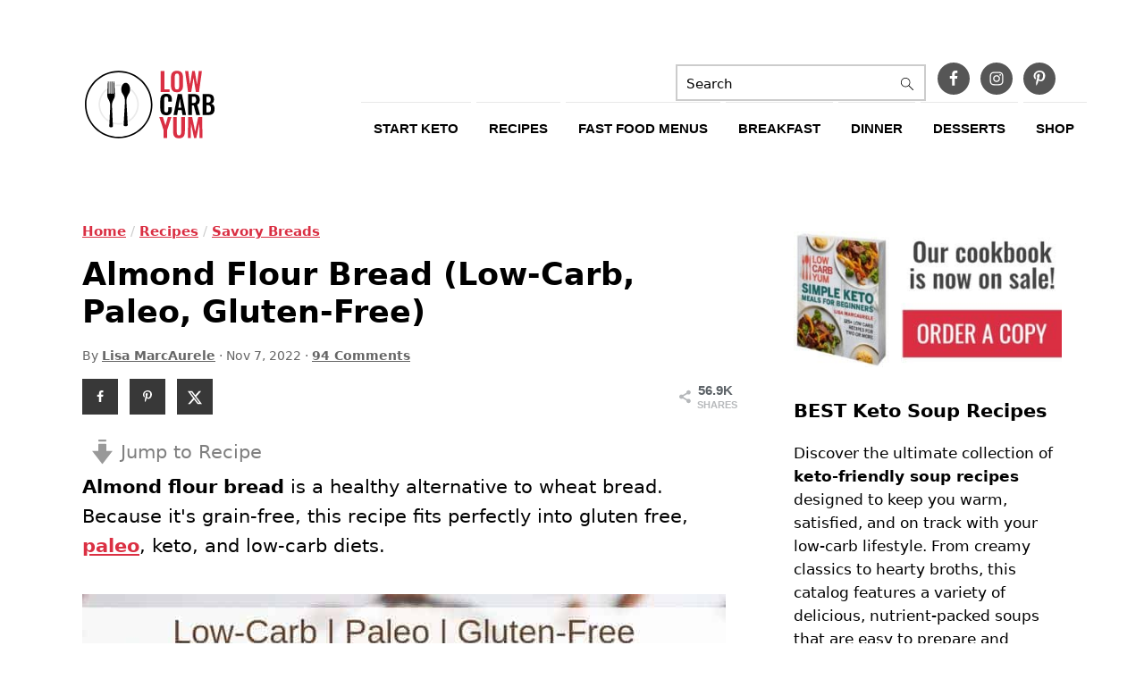

--- FILE ---
content_type: text/html
request_url: https://lowcarbyum.com/almond-flour-bread/
body_size: 75478
content:
<!DOCTYPE html>
<html lang="en-US">
<head >
<meta charset="UTF-8" />
<meta name="viewport" content="width=device-width, initial-scale=1" />
<meta name='robots' content='index, follow, max-image-preview:large, max-snippet:-1, max-video-preview:-1' />

	<!-- This site is optimized with the Yoast SEO plugin v26.7 - https://yoast.com/wordpress/plugins/seo/ -->
	<title>Almond Flour Bread (Low-Carb, Paleo, Gluten-Free) - Low Carb Yum</title><style id="perfmatters-used-css">html{font-family:sans-serif;-webkit-text-size-adjust:100%;-ms-text-size-adjust:100%;}body{margin:0;}article,aside,details,figcaption,figure,footer,header,hgroup,main,menu,nav,section,summary{display:block;}[hidden],template{display:none;}a{background-color:transparent;}a:active,a:hover{outline:0;}b,strong{font-weight:bold;}small{font-size:80%;}img{border:0;}svg:not(:root){overflow:hidden;}figure{margin:20px 0;}code,kbd,pre,samp{font-family:monospace,monospace;}button,input,optgroup,select,textarea{color:inherit;font:inherit;margin:0;}button{overflow:visible;}button,select{text-transform:none;font-family:sans-serif;}button,html input[type="button"],input[type="reset"],input[type="submit"]{cursor:pointer;-webkit-appearance:button;}button[disabled],html input[disabled]{cursor:default;}button::-moz-focus-inner,input::-moz-focus-inner{border:0;padding:0;}input{line-height:normal;}input[type="checkbox"],input[type="radio"]{-moz-box-sizing:border-box;-webkit-box-sizing:border-box;box-sizing:border-box;padding:0;}input[type="number"]::-webkit-inner-spin-button,input[type="number"]::-webkit-outer-spin-button{height:auto;}input[type="search"]{-moz-box-sizing:content-box;-webkit-box-sizing:content-box;box-sizing:content-box;-webkit-appearance:textfield;}input[type="search"]::-webkit-search-cancel-button,input[type="search"]::-webkit-search-decoration{-webkit-appearance:none;}fieldset{border:1px solid #c0c0c0;margin:0 2px;padding:.35em .625em .75em;}legend{border:0;padding:0;}textarea{overflow:auto;}*,input[type="search"]{-moz-box-sizing:border-box;-webkit-box-sizing:border-box;box-sizing:border-box;}.author-box:after,.clear:after,.clearfix:after,.entry:after,.entry-content:after,.footer-widgets:after,.nav-primary:after,.nav-secondary:after,.pagination:after,.site-container:after,.site-footer:after,.site-header:after,.site-inner:after,.widget:after,.widget-area:after,.after-entry:after,.comment-respond:after,.wrap:after{clear:both;content:" ";display:table;}body{background:#fff;color:#010101;font-family:"Muli",Arial,Helvetica,sans-serif;font-size:100%;font-weight:300;line-height:1.6;}a,button,input:focus,input[type="button"],input[type="reset"],input[type="submit"],textarea:focus{-webkit-transition:all .1s ease-in-out;transition:all .1s ease-in-out;}::-moz-selection{background:#111;color:#fff;}::selection{background:#111;color:#fff;}a{color:#fb6a4a;text-decoration:none;}.single .content a,aside a,.footer-widgets a,.site-footer a{text-decoration:underline;}a img{margin-bottom:17px;}a:hover img,a:focus img{}a:hover,a:focus{opacity:.7;}p{margin:5px 0 15px;padding:0;}strong{font-weight:600;}ol,ul{margin:0;padding:0;}pre{background:#efefef;color:#010101;overflow:scroll;padding:5px 5px 5px 40px;white-space:pre;margin:15px 0;font-size:.7em;border:1px solid #ddd;border-radius:3px;}h1,h2,h3,h4,h5,h6{font-family:"Karla",Arial,Helvetica,sans-serif;font-weight:700;line-height:1.3;margin:37px 0 21px;padding:0;text-transform:Capitalize;}h1 a{font-style:normal;}h1{font-size:2em;}h2{font-size:1.625em;}h3{font-size:1.375em;}embed,iframe,img,object,video,.wp-caption{max-width:100%;}img{height:auto;}input,select,textarea{border:1px solid #eee;-webkit-box-shadow:0 0 0 #fff;-webkit-box-shadow:0 0 0 #fff;box-shadow:0 0 0 #fff;color:#999;font-weight:300;padding:10px;width:100%;}input:focus,textarea:focus{outline:none;}::-moz-placeholder{color:#000;}::-webkit-input-placeholder{color:#000;}.button,.button-secondary,a.more-link,button,input[type="button"],input[type="reset"],input[type="submit"],.more-from-category a,.sidebar .button,.sidebar .more-from-category a{background:#010101;border:1px solid #010101;-webkit-box-shadow:none;box-shadow:none;color:#fff;cursor:pointer;font-family:"Karla",Arial,Helvetica,sans-serif;font-style:normal;font-weight:700;padding:7px 17px;text-transform:uppercase;width:auto;}input[type="submit"]{}.button:hover,.button:focus,a.more-link:hover,button:hover,button:focus,input:hover[type="button"],input:focus[type="button"],input:hover[type="reset"],input:focus[type="reset"],input:hover[type="submit"],input:focus[type="submit"],.more-from-category a:hover{background:#fff;color:#010101;}input[type="search"]::-webkit-search-cancel-button,input[type="search"]::-webkit-search-results-button{display:none;}.site-container{margin:0 auto;}.content-sidebar-wrap,.site-inner,.wrap{margin:0 auto;max-width:1170px;}.site-inner{background:#fff;margin:0 auto;padding:15px 37px;}.content{float:right;width:720px;}.content-sidebar .content,.content-sidebar-sidebar .content,.sidebar-content-sidebar .content{float:left;}.sidebar-primary{float:right;width:300px;}.search-form{background:#fff;border:1px solid #eee;padding:10px;}.search-form input{background:#fff url("https://lowcarbyum.com/wp-content/themes/foodiepro-v440/images/search.svg") center right no-repeat;-webkit-background-size:contain;background-size:contain;border:0;padding:0;}.search-form input[type="submit"]{border:0;clip:rect(0,0,0,0);height:1px;margin:-1px;padding:0;position:absolute;width:1px;}img.centered,.aligncenter,.aligncenter img{display:block;margin:0 auto 22px;}.alignleft{float:left;margin-right:37px;text-align:left;}.alignright{float:right;margin-left:37px;text-align:right;}img.alignleft,.wp-caption.alignleft{margin:0 22px 22px 0;}img.alignright,.wp-caption.alignright{margin:0 0 22px 22px;}.entry-title{margin:0 0 17px;word-wrap:break-word;}h1.entry-title,.entry-title a,.sidebar .widgettitle a{color:#010101;text-decoration:none;}.entry-title a:hover,.sidebar .widgettitle a:hover{opacity:.7;}.screen-reader-text,.screen-reader-text span,.screen-reader-shortcut{background:#fff;border:0;clip:rect(0,0,0,0);color:#333;height:1px;overflow:hidden;position:absolute !important;width:1px;}.screen-reader-text:focus,.screen-reader-shortcut:focus,.genesis-nav-menu .search input[type="submit"]:focus,.widget_search input[type="submit"]:focus{-webkit-box-shadow:0 0 2px 2px rgba(0,0,0,.6);box-shadow:0 0 2px 2px rgba(0,0,0,.6);clip:auto !important;display:block;font-size:1em;font-weight:bold;height:auto;padding:15px 23px 14px;text-decoration:none;width:auto;z-index:100000;}.genesis-skip-link li{height:0;list-style:none;width:0;}.simple-social-icons ul li:before{content:none !important;padding-right:0 !important;}img[data-lazy-src]{opacity:0;}img.lazyloaded{-webkit-transition:opacity .5s linear .2s;-moz-transition:opacity .5s linear .2s;transition:opacity .5s linear .2s;opacity:1;}.title-area{display:inline-block;margin:0;padding:17px 0;width:320px;}.header-image .title-area{padding:0;}.site-title{line-height:.8;margin:0;text-transform:uppercase;}.site-title a{color:#010101;font-style:normal;}.site-title a:hover,.site-title a:focus{color:#010101;}.header-image .site-title a{width:100%;}.site-title img{max-width:100%;}.site-header .widget-area,.site-header .widget-area .genesis-nav-menu{float:right;max-width:710px;text-align:right;}.site-header .widget-area .genesis-nav-menu{border:0;margin:31px 0 0;padding:0;}.genesis-nav-menu{background:#fff;border-bottom:1px solid #eee;border-top:1px solid #eee;clear:both;font-family:"Karla",Arial,Helvetica,sans-serif;font-weight:400;padding:7px 0;text-align:center;width:100%;}.genesis-nav-menu aside{display:inline-block;height:32px;vertical-align:middle;width:auto;}.genesis-nav-menu .menu-item{display:inline-block;margin:0;padding:0;text-align:left;}.genesis-nav-menu a{color:#010101;display:block;padding:17px 21px;position:relative;text-decoration:none;text-transform:uppercase;min-height:52px;}.genesis-nav-menu a:hover,.genesis-nav-menu a:focus,.genesis-nav-menu .current-menu-item > a,.genesis-nav-menu .sub-menu .current-menu-item > a:hover,.genesis-nav-menu .sub-menu .current-menu-item > a:focus{color:#fb6a4a;}.genesis-nav-menu .sub-menu{border-bottom:5px solid #010101;opacity:0;position:absolute;left:-9999px;-webkit-transition:opacity .4s ease-in-out;transition:opacity .4s ease-in-out;width:230px;z-index:2000;}.genesis-nav-menu .sub-menu a{background-color:#fff;padding:20px;position:relative;width:230px;}.genesis-nav-menu .sub-menu .sub-menu{margin:-52px 0 0 200px;}.genesis-nav-menu .menu-item:hover,.genesis-nav-menu .menu-item:focus,.genesis-nav-menu .menu-item.menu-item-hover{position:static;}.genesis-nav-menu .sub-menu a:hover,.genesis-nav-menu .sub-menu a:focus,.genesis-nav-menu .sub-menu .current-menu-item > a:hover,.genesis-nav-menu .sub-menu .current-menu-item > a:focus{background:#010101;color:#fff;}.genesis-nav-menu .menu-item:hover > .sub-menu,.genesis-nav-menu .menu-item:focus > .sub-menu,.genesis-nav-menu .menu-item.menu-item-hover > .sub-menu{opacity:1;left:auto;}.genesis-nav-menu .simple-social-icons{margin:0 17px;}.genesis-nav-menu .simple-social-icons li{margin:2px 0 !important;}.genesis-nav-menu .search-form{display:inline-block;margin-left:27px;vertical-align:middle;width:auto;}.sidebar .menu-item a{text-decoration:none;}.site-header .sub-menu{border-top:1px solid #eee;margin:0 0 20px;}.site-header .sub-menu .sub-menu{margin-top:-55px;}.entry{margin-bottom:37px;}.entry-content ol,.entry-content p,.entry-content ul,.quote-caption{margin-bottom:37px;}.entry-content ol li,.entry-content ul li{margin:0 0 17px 37px;}.entry-content ol li{list-style-type:decimal;}.entry-content ul li{list-style-type:disc;}.entry-content ol ol,.entry-content ul ul,.entry-content .wp-caption p{margin-bottom:37px;}.entry-header{color:#777;margin:0 0 37px;}.entry-meta a{color:#777;text-decoration:underline;}.entry-footer .entry-meta{border-top:1px solid #eee;padding:37px 0;}.comment-respond,.entry-comments{padding:37px 0;}.comment-respond,.entry-comments,.ping-list{margin:0 0 37px;}.entry-comments h3,.comment-respond h3{color:#010101;}.comment-author,.comment-meta{display:inline-block;margin:0 17px 0 0;}.comment-respond input[type="email"],.comment-respond input[type="text"],.comment-respond input[type="url"]{width:50%;}.comment-respond label{display:block;margin-right:12px;}.comment-list{border-top:1px solid #eee;}.comment-list li,.ping-list li{list-style-type:none;margin:37px 0 0;padding:0;}.comment-list article{padding:17px;overflow:auto;border-bottom:1px solid #f7f7f7;}.comment-header{margin:0 0 17px;}.comment-reply a{color:#777;border:1px solid #ccc;border-radius:5px;padding:7px;float:right;display:block;letter-spacing:2px;text-transform:uppercase;text-decoration:none !important;}.comment-meta{margin:0;}@media only screen and (min-width: 600px){.comment-meta{float:right;}}.comment-meta{margin:0;float:right;}.comment-time a,.comment-time{color:#777;}.comment-content{overflow-wrap:break-word;}.comment-author-name{font-weight:bold;}.sidebar p:last-child,.sidebar ul{margin:0;}.sidebar li{list-style-type:none;margin-bottom:6px;padding:0;word-wrap:break-word;}.sidebar ul li:before{content:"» ";padding-right:7px;}.sidebar ul > li:last-child{margin-bottom:0;}.sidebar .widget{border-bottom:1px solid #eee;margin-bottom:37px;padding-bottom:37px;}.sidebar a{font-weight:600;}.sidebar .search-form{width:100%;}.sidebar .widget_search{border:0;}.sidebar a img{margin-bottom:0;}.site-footer{color:#777;letter-spacing:2px;padding:27px 0;text-align:center;text-transform:uppercase;}.site-footer a{color:#777;}.site-footer p{margin:0;}@media only screen and (-webkit-min-device-pixel-ratio: 1.5),
	only screen and (-moz-min-device-pixel-ratio: 1.5),
	only screen and (-o-min-device-pixel-ratio: 3/2),
	only screen and (min-device-pixel-ratio: 1.5){.header-image .site-header{-webkit-background-size:contain !important;background-size:contain !important;}}@media only screen and (min-width: 1200px){.comment-time a,.comment-time{font-size:.8em;}aside,#breadcrumbs,.entry-meta{font-size:.8em;}}@media only screen and (max-width: 1200px){.site-inner,.wrap{max-width:1040px;overflow:hidden;}.content,.site-header .widget-area{width:620px;}.genesis-nav-menu a,.genesis-nav-menu > .first > a,.genesis-nav-menu > .last > a{padding:17px;}.sidebar-primary{width:300px;}}@media only screen and (max-width: 1023px){.content,.content-sidebar-sidebar .content,.content-sidebar-sidebar .content-sidebar-wrap,.footer-widgets-1,.footer-widgets-2,.footer-widgets-3,.alt-sidebar-content .content-sidebar-wrap,.alt-sidebar-content .content,.sidebar-content-sidebar .content,.sidebar-content-sidebar .content-sidebar-wrap,.sidebar-primary,.sidebar-secondary,.sidebar-sidebar-content .content,.sidebar-sidebar-content .content-sidebar-wrap,.site-header .widget-area,.site-inner,.title-area,.wrap{width:100%;}.header-image .site-header .wrap{background-position:center top;}.header-image .site-header .widget-area{padding:0;}.site-inner{padding-left:5%;padding-right:5%;}.archive-description,.author-box,.entry,.entry-comments,.entry-footer .entry-meta,.sidebar .widget,.site-header,.comment-respond{padding:10px 0;}.genesis-nav-menu li,.site-header ul.genesis-nav-menu,.site-header .search-form{float:none;}.genesis-nav-menu,.site-description,.site-header .title-area,.site-header .search-form,.site-title{text-align:center;}.site-header .search-form{margin:17px auto;}.entry-footer .entry-meta{margin:0;padding-top:12px;}}@media only screen and (max-width: 940px){nav{display:none;position:relative;}.genesis-nav-menu{border:none;}.genesis-nav-menu .menu-item{border-bottom:1px solid #eee;display:block;position:relative;text-align:left;}.genesis-nav-menu .menu-item:hover,.genesis-nav-menu .menu-item:focus{position:relative;}.genesis-nav-menu .sub-menu{border-top:1px solid #eee;clear:both;display:none;opacity:1;position:static;width:100%;}.genesis-nav-menu .sub-menu .menu-item:last-child{border-bottom:none;}.genesis-nav-menu .sub-menu a{border:none;padding:16px 22px;position:relative;width:auto;}.genesis-nav-menu .sub-menu a:hover,.genesis-nav-menu .sub-menu a:focus{background:#101010;opacity:1;}.genesis-nav-menu .sub-menu .sub-menu{margin:0;}.genesis-nav-menu .sub-menu .sub-menu a{padding-left:30px;}.genesis-nav-menu .sub-menu .sub-menu .sub-menu a{padding-left:40px;}.site-header .widget-area,.site-header .widget-area .genesis-nav-menu{width:100%;}.genesis-nav-menu .simple-social-icons{margin:0;}.genesis-nav-menu .search-form{border:0;float:right;width:100%;padding:20px 10px;}.genesis-nav-menu aside{min-height:52px;}}@media only screen and (max-width: 767px){.alignright,.alignleft,img.alignright,img.alignleft,.wp-caption.alignright,.wp-caption.alignleft{float:none;margin:0 auto 20px;}}@media only screen and (max-width: 420px){.after-entry .widget{width:100%;}.featured-content .alignleft,.featured-content .alignright,.sidebar .alignleft,.sidebar .entry-image{clear:both;float:none;margin:0 auto;max-width:100%;}}:where(.wp-block-button__link){border-radius:9999px;box-shadow:none;padding:calc(.667em + 2px) calc(1.333em + 2px);text-decoration:none;}:root :where(.wp-block-button .wp-block-button__link.is-style-outline),:root :where(.wp-block-button.is-style-outline>.wp-block-button__link){border:2px solid;padding:.667em 1.333em;}:root :where(.wp-block-button .wp-block-button__link.is-style-outline:not(.has-text-color)),:root :where(.wp-block-button.is-style-outline>.wp-block-button__link:not(.has-text-color)){color:currentColor;}:root :where(.wp-block-button .wp-block-button__link.is-style-outline:not(.has-background)),:root :where(.wp-block-button.is-style-outline>.wp-block-button__link:not(.has-background)){background-color:initial;background-image:none;}.wp-block-columns{align-items:normal !important;box-sizing:border-box;display:flex;flex-wrap:wrap !important;}@media (min-width:782px){.wp-block-columns{flex-wrap:nowrap !important;}}@media (max-width:781px){.wp-block-columns:not(.is-not-stacked-on-mobile)>.wp-block-column{flex-basis:100% !important;}}@media (min-width:782px){.wp-block-columns:not(.is-not-stacked-on-mobile)>.wp-block-column{flex-basis:0;flex-grow:1;}.wp-block-columns:not(.is-not-stacked-on-mobile)>.wp-block-column[style*=flex-basis]{flex-grow:0;}}:where(.wp-block-columns){margin-bottom:1.75em;}:where(.wp-block-columns.has-background){padding:1.25em 2.375em;}.wp-block-column{flex-grow:1;min-width:0;overflow-wrap:break-word;word-break:break-word;}:where(.wp-block-post-comments input[type=submit]){border:none;}:where(.wp-block-cover-image:not(.has-text-color)),:where(.wp-block-cover:not(.has-text-color)){color:#fff;}:where(.wp-block-cover-image.is-light:not(.has-text-color)),:where(.wp-block-cover.is-light:not(.has-text-color)){color:#000;}:root :where(.wp-block-cover h1:not(.has-text-color)),:root :where(.wp-block-cover h2:not(.has-text-color)),:root :where(.wp-block-cover h3:not(.has-text-color)),:root :where(.wp-block-cover h4:not(.has-text-color)),:root :where(.wp-block-cover h5:not(.has-text-color)),:root :where(.wp-block-cover h6:not(.has-text-color)),:root :where(.wp-block-cover p:not(.has-text-color)){color:inherit;}:where(.wp-block-file){margin-bottom:1.5em;}:where(.wp-block-file__button){border-radius:2em;display:inline-block;padding:.5em 1em;}:where(.wp-block-file__button):is(a):active,:where(.wp-block-file__button):is(a):focus,:where(.wp-block-file__button):is(a):hover,:where(.wp-block-file__button):is(a):visited{box-shadow:none;color:#fff;opacity:.85;text-decoration:none;}:where(.wp-block-group.wp-block-group-is-layout-constrained){position:relative;}.wp-block-image a{display:inline-block;}.wp-block-image img{box-sizing:border-box;height:auto;max-width:100%;vertical-align:bottom;}.wp-block-image[style*=border-radius] img,.wp-block-image[style*=border-radius]>a{border-radius:inherit;}.wp-block-image.aligncenter{text-align:center;}.wp-block-image .aligncenter,.wp-block-image .alignleft,.wp-block-image .alignright,.wp-block-image.aligncenter,.wp-block-image.alignleft,.wp-block-image.alignright{display:table;}.wp-block-image .alignleft{float:left;margin:.5em 1em .5em 0;}.wp-block-image .alignright{float:right;margin:.5em 0 .5em 1em;}.wp-block-image .aligncenter{margin-left:auto;margin-right:auto;}.wp-block-image :where(figcaption){margin-bottom:1em;margin-top:.5em;}.wp-block-image figure{margin:0;}@keyframes show-content-image{0%{visibility:hidden;}99%{visibility:hidden;}to{visibility:visible;}}@keyframes turn-on-visibility{0%{opacity:0;}to{opacity:1;}}@keyframes turn-off-visibility{0%{opacity:1;visibility:visible;}99%{opacity:0;visibility:visible;}to{opacity:0;visibility:hidden;}}@keyframes lightbox-zoom-in{0%{transform:translate(calc(( -100vw + var(--wp--lightbox-scrollbar-width) ) / 2 + var(--wp--lightbox-initial-left-position)),calc(-50vh + var(--wp--lightbox-initial-top-position))) scale(var(--wp--lightbox-scale));}to{transform:translate(-50%,-50%) scale(1);}}@keyframes lightbox-zoom-out{0%{transform:translate(-50%,-50%) scale(1);visibility:visible;}99%{visibility:visible;}to{transform:translate(calc(( -100vw + var(--wp--lightbox-scrollbar-width) ) / 2 + var(--wp--lightbox-initial-left-position)),calc(-50vh + var(--wp--lightbox-initial-top-position))) scale(var(--wp--lightbox-scale));visibility:hidden;}}:where(.wp-block-latest-comments:not([style*=line-height] .wp-block-latest-comments__comment)){line-height:1.1;}:where(.wp-block-latest-comments:not([style*=line-height] .wp-block-latest-comments__comment-excerpt p)){line-height:1.8;}:root :where(.wp-block-latest-posts.is-grid){padding:0;}:root :where(.wp-block-latest-posts.wp-block-latest-posts__list){padding-left:0;}ol,ul{box-sizing:border-box;}:root :where(.wp-block-list.has-background){padding:1.25em 2.375em;}:where(.wp-block-navigation.has-background .wp-block-navigation-item a:not(.wp-element-button)),:where(.wp-block-navigation.has-background .wp-block-navigation-submenu a:not(.wp-element-button)){padding:.5em 1em;}:where(.wp-block-navigation .wp-block-navigation__submenu-container .wp-block-navigation-item a:not(.wp-element-button)),:where(.wp-block-navigation .wp-block-navigation__submenu-container .wp-block-navigation-submenu a:not(.wp-element-button)),:where(.wp-block-navigation .wp-block-navigation__submenu-container .wp-block-navigation-submenu button.wp-block-navigation-item__content),:where(.wp-block-navigation .wp-block-navigation__submenu-container .wp-block-pages-list__item button.wp-block-navigation-item__content){padding:.5em 1em;}@keyframes overlay-menu__fade-in-animation{0%{opacity:0;transform:translateY(.5em);}to{opacity:1;transform:translateY(0);}}:root :where(p.has-background){padding:1.25em 2.375em;}:where(p.has-text-color:not(.has-link-color)) a{color:inherit;}:where(.wp-block-post-comments-form) input:not([type=submit]),:where(.wp-block-post-comments-form) textarea{border:1px solid #949494;font-family:inherit;font-size:1em;}:where(.wp-block-post-comments-form) input:where(:not([type=submit]):not([type=checkbox])),:where(.wp-block-post-comments-form) textarea{padding:calc(.667em + 2px);}:where(.wp-block-post-excerpt){box-sizing:border-box;margin-bottom:var(--wp--style--block-gap);margin-top:var(--wp--style--block-gap);}.wp-block-post-featured-image:where(.alignleft,.alignright){width:100%;}:where(.wp-block-preformatted.has-background){padding:1.25em 2.375em;}:where(.wp-block-search__button){border:1px solid #ccc;padding:6px 10px;}:where(.wp-block-search__input){font-family:inherit;font-size:inherit;font-style:inherit;font-weight:inherit;letter-spacing:inherit;line-height:inherit;text-transform:inherit;}:where(.wp-block-search__button-inside .wp-block-search__inside-wrapper){border:1px solid #949494;box-sizing:border-box;padding:4px;}:where(.wp-block-search__button-inside .wp-block-search__inside-wrapper) :where(.wp-block-search__button){padding:4px 8px;}:root :where(.wp-block-separator.is-style-dots){height:auto;line-height:1;text-align:center;}:root :where(.wp-block-separator.is-style-dots):before{color:currentColor;content:"···";font-family:serif;font-size:1.5em;letter-spacing:2em;padding-left:2em;}:root :where(.wp-block-site-logo.is-style-rounded){border-radius:9999px;}:root :where(.wp-block-social-links .wp-social-link a){padding:.25em;}:root :where(.wp-block-social-links.is-style-logos-only .wp-social-link a){padding:0;}:root :where(.wp-block-social-links.is-style-pill-shape .wp-social-link a){padding-left:.66667em;padding-right:.66667em;}:root :where(.wp-block-tag-cloud.is-style-outline){display:flex;flex-wrap:wrap;gap:1ch;}:root :where(.wp-block-tag-cloud.is-style-outline a){border:1px solid;font-size:unset !important;margin-right:0;padding:1ch 2ch;text-decoration:none !important;}:root :where(.wp-block-table-of-contents){box-sizing:border-box;}:where(.wp-block-term-description){box-sizing:border-box;margin-bottom:var(--wp--style--block-gap);margin-top:var(--wp--style--block-gap);}:where(pre.wp-block-verse){font-family:inherit;}.editor-styles-wrapper,.entry-content{counter-reset:footnotes;}:root{--wp--preset--font-size--normal:16px;--wp--preset--font-size--huge:42px;}.has-text-align-center{text-align:center;}.aligncenter{clear:both;}.screen-reader-text{border:0;clip:rect(1px,1px,1px,1px);clip-path:inset(50%);height:1px;margin:-1px;overflow:hidden;padding:0;position:absolute;width:1px;word-wrap:normal !important;}.screen-reader-text:focus{background-color:#ddd;clip:auto !important;clip-path:none;color:#444;display:block;font-size:1em;height:auto;left:5px;line-height:normal;padding:15px 23px 14px;text-decoration:none;top:5px;width:auto;z-index:100000;}html :where(.has-border-color){border-style:solid;}html :where([style*=border-top-color]){border-top-style:solid;}html :where([style*=border-right-color]){border-right-style:solid;}html :where([style*=border-bottom-color]){border-bottom-style:solid;}html :where([style*=border-left-color]){border-left-style:solid;}html :where([style*=border-width]){border-style:solid;}html :where([style*=border-top-width]){border-top-style:solid;}html :where([style*=border-right-width]){border-right-style:solid;}html :where([style*=border-bottom-width]){border-bottom-style:solid;}html :where([style*=border-left-width]){border-left-style:solid;}html :where(img[class*=wp-image-]){height:auto;max-width:100%;}:where(figure){margin:0 0 1em;}html :where(.is-position-sticky){--wp-admin--admin-bar--position-offset:var(--wp-admin--admin-bar--height,0px);}@media screen and (max-width:600px){html :where(.is-position-sticky){--wp-admin--admin-bar--position-offset:0px;}}:root{--pmpro--base--border-radius:8px;--pmpro--base--spacing--small:12px;--pmpro--base--spacing--medium:18px;--pmpro--base--spacing--large:36px;--pmpro--color--accent:#0c3d54;--pmpro--color--base:#fff;--pmpro--color--base-2:#ededed;--pmpro--color--contrast:#222;--pmpro--color--border:#777;--pmpro--color--info-background:#d9edf7;--pmpro--color--info-border:#bce8f1;--pmpro--color--info-text:#31708f;--pmpro--color--info-link:#245269;--pmpro--color--success-background:#d4edda;--pmpro--color--success-border:#c3e6cb;--pmpro--color--success-text:#0f441c;--pmpro--color--success-link:#2b542c;--pmpro--color--error-background:#f8d7da;--pmpro--color--error-border:#f5c6cb;--pmpro--color--error-text:#721c24;--pmpro--color--error-link:#843534;--pmpro--color--alert-background:#fff8e0;--pmpro--color--alert-border:#ffeeba;--pmpro--color--alert-text:#6c5101;--pmpro--color--alert-link:#66512c;--pmpro--color--alert2-background:#ffecd9;--pmpro--color--alert2-border:#ffddb1;--pmpro--color--alert2-text:#995d1d;--pmpro--color--alert2-link:#a65e3a;}@media print{h2,h3{page-break-after:avoid;}}:root{--pmpro--color--white:#fff;--pmpro--box-shadow:2px 2px 7px rgba(0,0,0,.07);}p:last-of-type{margin-bottom:0;}li:not(.pmpro_list_item){border-top:1px solid var(--pmpro--color--border--variation);padding-top:var(--pmpro--base--spacing--medium);grid-column:span 3;}h2{align-items:center;display:flex;flex-wrap:wrap;gap:var(--pmpro--base--spacing--small);justify-content:space-between;}#dpsp-content-top{margin-bottom:1.2em;}.dpsp-networks-btns-wrapper{margin:0 !important;padding:0 !important;list-style:none !important;}.dpsp-networks-btns-wrapper:after{display:block;clear:both;height:0;content:"";}.dpsp-networks-btns-wrapper li{float:left;margin:0;padding:0;border:0;list-style-type:none !important;-webkit-transition:all .15s ease-in;-moz-transition:all .15s ease-in;-o-transition:all .15s ease-in;transition:all .15s ease-in;}.dpsp-networks-btns-wrapper li:before{display:none !important;}.dpsp-networks-btns-wrapper li:first-child{margin-left:0 !important;}.dpsp-networks-btns-wrapper .dpsp-network-btn{display:flex;position:relative;-moz-box-sizing:border-box;box-sizing:border-box;width:100%;min-width:40px;height:40px;max-height:40px;padding:0;border:2px solid;border-radius:0;box-shadow:none;font-family:Arial,sans-serif;font-size:14px;font-weight:700;line-height:36px;text-align:center;vertical-align:middle;text-decoration:none !important;text-transform:unset !important;cursor:pointer;-webkit-transition:all .15s ease-in;-moz-transition:all .15s ease-in;-o-transition:all .15s ease-in;transition:all .15s ease-in;}.dpsp-networks-btns-wrapper.dpsp-column-auto .dpsp-network-btn.dpsp-no-label{width:40px;}.dpsp-button-style-6 .dpsp-networks-btns-wrapper.dpsp-column-auto:not(.dpsp-networks-btns-sidebar):not(.dpsp-networks-btns-sticky-bar) .dpsp-network-btn.dpsp-no-label .dpsp-network-icon,.dpsp-button-style-7 .dpsp-networks-btns-wrapper.dpsp-column-auto:not(.dpsp-networks-btns-sidebar):not(.dpsp-networks-btns-sticky-bar) .dpsp-network-btn.dpsp-no-label .dpsp-network-icon,.dpsp-button-style-8 .dpsp-networks-btns-wrapper.dpsp-column-auto:not(.dpsp-networks-btns-sidebar):not(.dpsp-networks-btns-sticky-bar) .dpsp-network-btn.dpsp-no-label .dpsp-network-icon{left:-2px;}.dpsp-networks-btns-wrapper .dpsp-network-btn:focus,.dpsp-networks-btns-wrapper .dpsp-network-btn:hover{border:2px solid;outline:none;box-shadow:0 0 0 3px rgba(21,156,228,.4);box-shadow:0 0 0 3px var(--networkHover);}.dpsp-networks-btns-wrapper .dpsp-network-btn:after{display:block;clear:both;height:0;content:"";}.dpsp-networks-btns-wrapper.dpsp-column-auto .dpsp-network-btn.dpsp-no-label{padding-left:0 !important;}.dpsp-size-small .dpsp-networks-btns-wrapper:not(.dpsp-networks-btns-sidebar) .dpsp-network-btn.dpsp-no-label .dpsp-network-icon{width:28px;}.dpsp-no-labels .dpsp-networks-btns-wrapper .dpsp-network-btn{padding:0 !important;text-align:center;}.dpsp-facebook{--networkAccent:#334d87;--networkColor:#3a579a;--networkHover:rgba(51,77,135,.4);}.dpsp-networks-btns-wrapper .dpsp-network-btn.dpsp-facebook{border-color:#3a579a;color:#3a579a;background:#3a579a;}.dpsp-networks-btns-wrapper .dpsp-network-btn.dpsp-facebook:not(:hover):not(:active){color:#3a579a;}.dpsp-networks-btns-wrapper .dpsp-network-btn.dpsp-facebook .dpsp-network-icon{border-color:#3a579a;color:#3a579a;background:#3a579a;}.dpsp-networks-btns-wrapper .dpsp-network-btn.dpsp-facebook .dpsp-network-icon .dpsp-network-icon-inner>svg{fill:var(--customNetworkColor,var(--networkColor,#3a579a));}.dpsp-networks-btns-wrapper .dpsp-network-btn.dpsp-facebook .dpsp-network-icon .dpsp-network-icon-inner>svg>svg{fill:var(--customNetworkColor,var(--networkColor,#3a579a));stroke:var(--customNetworkColor,var(--networkColor,#3a579a));stroke-width:1;}.dpsp-networks-btns-wrapper .dpsp-network-btn.dpsp-facebook:focus,.dpsp-networks-btns-wrapper .dpsp-network-btn.dpsp-facebook:focus .dpsp-network-icon,.dpsp-networks-btns-wrapper .dpsp-network-btn.dpsp-facebook:hover,.dpsp-networks-btns-wrapper .dpsp-network-btn.dpsp-facebook:hover .dpsp-network-icon{border-color:#334d87;color:#334d87;background:#334d87;}.dpsp-networks-btns-wrapper .dpsp-network-btn.dpsp-facebook:focus .dpsp-network-icon .dpsp-network-icon-inner>svg,.dpsp-networks-btns-wrapper .dpsp-network-btn.dpsp-facebook:hover .dpsp-network-icon .dpsp-network-icon-inner>svg{fill:#334d87;}.dpsp-networks-btns-wrapper .dpsp-network-btn.dpsp-facebook:focus .dpsp-network-icon .dpsp-network-icon-inner>svg>svg,.dpsp-networks-btns-wrapper .dpsp-network-btn.dpsp-facebook:hover .dpsp-network-icon .dpsp-network-icon-inner>svg>svg{fill:var(--customNetworkHoverColor,var(--networkHover,#334d87));stroke:var(--customNetworkHoverColor,var(--networkHover,#334d87));}.dpsp-twitter{--networkAccent:#0099d7;--networkColor:#00abf0;--networkHover:rgba(0,153,215,.4);}.dpsp-networks-btns-wrapper .dpsp-network-btn.dpsp-twitter{border-color:#00abf0;color:#00abf0;background:#00abf0;}.dpsp-networks-btns-wrapper .dpsp-network-btn.dpsp-twitter:not(:hover):not(:active){color:#00abf0;}.dpsp-networks-btns-wrapper .dpsp-network-btn.dpsp-twitter .dpsp-network-icon{border-color:#00abf0;color:#00abf0;background:#00abf0;}.dpsp-networks-btns-wrapper .dpsp-network-btn.dpsp-twitter .dpsp-network-icon .dpsp-network-icon-inner>svg{fill:var(--customNetworkColor,var(--networkColor,#00abf0));}.dpsp-networks-btns-wrapper .dpsp-network-btn.dpsp-twitter .dpsp-network-icon .dpsp-network-icon-inner>svg>svg{fill:var(--customNetworkColor,var(--networkColor,#00abf0));stroke:var(--customNetworkColor,var(--networkColor,#00abf0));stroke-width:1;}.dpsp-networks-btns-wrapper .dpsp-network-btn.dpsp-twitter:focus,.dpsp-networks-btns-wrapper .dpsp-network-btn.dpsp-twitter:focus .dpsp-network-icon,.dpsp-networks-btns-wrapper .dpsp-network-btn.dpsp-twitter:hover,.dpsp-networks-btns-wrapper .dpsp-network-btn.dpsp-twitter:hover .dpsp-network-icon{border-color:#0099d7;color:#0099d7;background:#0099d7;}.dpsp-networks-btns-wrapper .dpsp-network-btn.dpsp-twitter:focus .dpsp-network-icon .dpsp-network-icon-inner>svg,.dpsp-networks-btns-wrapper .dpsp-network-btn.dpsp-twitter:hover .dpsp-network-icon .dpsp-network-icon-inner>svg{fill:#0099d7;}.dpsp-networks-btns-wrapper .dpsp-network-btn.dpsp-twitter:focus .dpsp-network-icon .dpsp-network-icon-inner>svg>svg,.dpsp-networks-btns-wrapper .dpsp-network-btn.dpsp-twitter:hover .dpsp-network-icon .dpsp-network-icon-inner>svg>svg{fill:var(--customNetworkHoverColor,var(--networkHover,#0099d7));stroke:var(--customNetworkHoverColor,var(--networkHover,#0099d7));}.dpsp-pinterest{--networkAccent:#b31e24;--networkColor:#c92228;--networkHover:rgba(179,30,36,.4);}.dpsp-networks-btns-wrapper .dpsp-network-btn.dpsp-pinterest{border-color:#c92228;color:#c92228;background:#c92228;}.dpsp-networks-btns-wrapper .dpsp-network-btn.dpsp-pinterest:not(:hover):not(:active){color:#c92228;}.dpsp-networks-btns-wrapper .dpsp-network-btn.dpsp-pinterest .dpsp-network-icon{border-color:#c92228;color:#c92228;background:#c92228;}.dpsp-networks-btns-wrapper .dpsp-network-btn.dpsp-pinterest .dpsp-network-icon .dpsp-network-icon-inner>svg{fill:var(--customNetworkColor,var(--networkColor,#c92228));}.dpsp-networks-btns-wrapper .dpsp-network-btn.dpsp-pinterest .dpsp-network-icon .dpsp-network-icon-inner>svg>svg{fill:var(--customNetworkColor,var(--networkColor,#c92228));stroke:var(--customNetworkColor,var(--networkColor,#c92228));stroke-width:1;}.dpsp-networks-btns-wrapper .dpsp-network-btn.dpsp-pinterest:focus,.dpsp-networks-btns-wrapper .dpsp-network-btn.dpsp-pinterest:focus .dpsp-network-icon,.dpsp-networks-btns-wrapper .dpsp-network-btn.dpsp-pinterest:hover,.dpsp-networks-btns-wrapper .dpsp-network-btn.dpsp-pinterest:hover .dpsp-network-icon{border-color:#b31e24;color:#b31e24;background:#b31e24;}.dpsp-networks-btns-wrapper .dpsp-network-btn.dpsp-pinterest:focus .dpsp-network-icon .dpsp-network-icon-inner>svg,.dpsp-networks-btns-wrapper .dpsp-network-btn.dpsp-pinterest:hover .dpsp-network-icon .dpsp-network-icon-inner>svg{fill:#b31e24;}.dpsp-networks-btns-wrapper .dpsp-network-btn.dpsp-pinterest:focus .dpsp-network-icon .dpsp-network-icon-inner>svg>svg,.dpsp-networks-btns-wrapper .dpsp-network-btn.dpsp-pinterest:hover .dpsp-network-icon .dpsp-network-icon-inner>svg>svg{fill:var(--customNetworkHoverColor,var(--networkHover,#b31e24));stroke:var(--customNetworkHoverColor,var(--networkHover,#b31e24));}.dpsp-yummly{--networkAccent:#d84d1a;--networkColor:#e55a27;--networkHover:rgba(216,77,26,.4);}.dpsp-networks-btns-wrapper .dpsp-network-btn.dpsp-yummly{border-color:#e55a27;color:#e55a27;background:#e55a27;}.dpsp-networks-btns-wrapper .dpsp-network-btn.dpsp-yummly:not(:hover):not(:active){color:#e55a27;}.dpsp-networks-btns-wrapper .dpsp-network-btn.dpsp-yummly .dpsp-network-icon{border-color:#e55a27;color:#e55a27;background:#e55a27;}.dpsp-networks-btns-wrapper .dpsp-network-btn.dpsp-yummly .dpsp-network-icon .dpsp-network-icon-inner>svg{fill:var(--customNetworkColor,var(--networkColor,#e55a27));}.dpsp-networks-btns-wrapper .dpsp-network-btn.dpsp-yummly .dpsp-network-icon .dpsp-network-icon-inner>svg>svg{fill:var(--customNetworkColor,var(--networkColor,#e55a27));stroke:var(--customNetworkColor,var(--networkColor,#e55a27));stroke-width:1;}.dpsp-networks-btns-wrapper .dpsp-network-btn.dpsp-yummly:focus,.dpsp-networks-btns-wrapper .dpsp-network-btn.dpsp-yummly:focus .dpsp-network-icon,.dpsp-networks-btns-wrapper .dpsp-network-btn.dpsp-yummly:hover,.dpsp-networks-btns-wrapper .dpsp-network-btn.dpsp-yummly:hover .dpsp-network-icon{border-color:#d84d1a;color:#d84d1a;background:#d84d1a;}.dpsp-networks-btns-wrapper .dpsp-network-btn.dpsp-yummly:focus .dpsp-network-icon .dpsp-network-icon-inner>svg,.dpsp-networks-btns-wrapper .dpsp-network-btn.dpsp-yummly:hover .dpsp-network-icon .dpsp-network-icon-inner>svg{fill:#d84d1a;}.dpsp-networks-btns-wrapper .dpsp-network-btn.dpsp-yummly:focus .dpsp-network-icon .dpsp-network-icon-inner>svg>svg,.dpsp-networks-btns-wrapper .dpsp-network-btn.dpsp-yummly:hover .dpsp-network-icon .dpsp-network-icon-inner>svg>svg{fill:var(--customNetworkHoverColor,var(--networkHover,#d84d1a));stroke:var(--customNetworkHoverColor,var(--networkHover,#d84d1a));}.dpsp-has-spacing .dpsp-networks-btns-wrapper li{margin-right:2%;margin-bottom:10px;margin-left:0 !important;}.dpsp-size-small .dpsp-networks-btns-wrapper:not(.dpsp-networks-btns-sidebar):not(.dpsp-networks-btns-sticky-bar) .dpsp-network-btn{min-width:32px;height:32px;max-height:32px;line-height:28px;}.dpsp-size-small .dpsp-networks-btns-wrapper:not(.dpsp-networks-btns-sidebar):not(.dpsp-networks-btns-sticky-bar) .dpsp-network-btn.dpsp-no-label .dpsp-network-icon{width:32px;}.dpsp-size-small .dpsp-networks-btns-wrapper:not(.dpsp-networks-btns-sidebar):not(.dpsp-networks-btns-sticky-bar) .dpsp-network-btn .dpsp-network-icon{width:32px;height:32px;line-height:28px;}.dpsp-size-small .dpsp-networks-btns-wrapper:not(.dpsp-networks-btns-sidebar):not(.dpsp-networks-btns-sticky-bar) .dpsp-network-btn .dpsp-network-icon-inner{height:28px;}.dpsp-size-small .dpsp-networks-btns-wrapper.dpsp-column-auto:not(.dpsp-networks-btns-sidebar):not(.dpsp-networks-btns-sticky-bar) .dpsp-network-btn.dpsp-no-label{width:32px;}.dpsp-size-small .dpsp-networks-btns-wrapper.dpsp-column-auto:not(.dpsp-networks-btns-sidebar):not(.dpsp-networks-btns-sticky-bar) .dpsp-network-btn.dpsp-no-label .dpsp-network-icon{left:0;}.dpsp-size-small.dpsp-button-style-6 .dpsp-networks-btns-wrapper.dpsp-column-auto:not(.dpsp-networks-btns-sidebar):not(.dpsp-networks-btns-sticky-bar) .dpsp-network-btn.dpsp-no-label .dpsp-network-icon,.dpsp-size-small.dpsp-button-style-7 .dpsp-networks-btns-wrapper.dpsp-column-auto:not(.dpsp-networks-btns-sidebar):not(.dpsp-networks-btns-sticky-bar) .dpsp-network-btn.dpsp-no-label .dpsp-network-icon,.dpsp-size-small.dpsp-button-style-8 .dpsp-networks-btns-wrapper.dpsp-column-auto:not(.dpsp-networks-btns-sidebar):not(.dpsp-networks-btns-sticky-bar) .dpsp-network-btn.dpsp-no-label .dpsp-network-icon{left:-2px;}.dpsp-size-medium .dpsp-networks-btns-sidebar .dpsp-network-btn{min-width:45px;height:45px;max-height:45px;padding-left:0;line-height:41px;}.dpsp-size-medium .dpsp-networks-btns-sidebar .dpsp-network-btn .dpsp-network-icon{width:45px;line-height:41px;}@media print{#dpsp-content-bottom,#dpsp-content-top,#dpsp-floating-sidebar,#dpsp-pop-up,#dpsp-pop-up-overlay,#dpsp-sticky-bar-wrapper,.dpsp-share-text{display:none !important;}}#dpsp-floating-sidebar{position:fixed;top:50%;transform:translateY(-50%);z-index:9998;}#dpsp-floating-sidebar.dpsp-position-left{left:0;}.dpsp-networks-btns-wrapper.dpsp-networks-btns-sidebar li{float:none;margin-left:0;}.dpsp-networks-btns-wrapper.dpsp-networks-btns-sidebar .dpsp-network-btn{width:40px;padding:0;}.dpsp-networks-btns-wrapper.dpsp-networks-btns-sidebar .dpsp-network-btn .dpsp-network-icon{border-color:transparent !important;background:transparent !important;}.dpsp-size-medium .dpsp-networks-btns-sidebar .dpsp-network-btn .dpsp-network-icon-inner{height:41px;}#dpsp-floating-sidebar.dpsp-no-animation{display:none;}.dpsp-bottom-spacing .dpsp-networks-btns-sidebar .dpsp-network-btn{margin-bottom:6px;}#dpsp-floating-sidebar .dpsp-networks-btns-wrapper li{position:relative;overflow:visible;}.dpsp-networks-btns-wrapper .dpsp-network-btn .dpsp-network-icon{display:block;position:relative;top:-2px;left:-2px;-moz-box-sizing:border-box;box-sizing:border-box;width:40px;height:40px;border:2px solid;font-size:14px;line-height:36px;text-align:center;-webkit-transition:all .15s ease-in;-moz-transition:all .15s ease-in;-o-transition:all .15s ease-in;transition:all .15s ease-in;align-self:start;flex:0 0 auto;}.dpsp-icon-total-share svg,.dpsp-network-icon .dpsp-network-icon-inner svg{position:relative;overflow:visible;width:auto;max-height:14px;transition:fill .15s ease-in-out;}.dpsp-icon-total-share,.dpsp-network-icon-inner{display:flex;align-items:center;justify-content:center;}.dpsp-network-icon-inner{height:36px;transition:all .2s ease;}.dpsp-show-total-share-count{position:relative;}.dpsp-total-share-wrapper{position:relative;margin-top:10px;color:#5d6368;font-family:Helvetica,Helvetica Neue,Arial,sans-serif;line-height:1.345;}.dpsp-total-share-wrapper .dpsp-total-share-count{font-size:15px;line-height:18px;white-space:nowrap;}.dpsp-total-share-wrapper .dpsp-icon-total-share{position:absolute;top:6px;left:0;margin-top:0;margin-left:0;}.dpsp-total-share-wrapper .dpsp-icon-total-share svg{top:2px;width:auto;max-height:16px;fill:#5d6368;}#dpsp-floating-sidebar .dpsp-total-share-wrapper{margin-bottom:10px;}#dpsp-floating-sidebar .dpsp-total-share-wrapper .dpsp-icon-total-share{display:none;}.dpsp-total-share-wrapper span{display:block;font-size:11px;font-weight:700;text-align:center;white-space:nowrap;text-transform:uppercase;}.dpsp-content-wrapper .dpsp-total-share-wrapper,.dpsp-pop-up-buttons-wrapper .dpsp-total-share-wrapper,.dpsp-share-buttons-wrapper .dpsp-total-share-wrapper,.dpsp-shortcode-wrapper .dpsp-total-share-wrapper{position:absolute;top:50%;box-sizing:border-box;width:60px;height:40px;margin-top:-21px;padding-left:20px;}.dpsp-content-wrapper.dpsp-show-total-share-count.dpsp-show-total-share-count-after,.dpsp-pop-up-buttons-wrapper.dpsp-show-total-share-count.dpsp-show-total-share-count-after,.dpsp-share-buttons-wrapper.dpsp-show-total-share-count.dpsp-show-total-share-count-after,.dpsp-shortcode-wrapper.dpsp-show-total-share-count.dpsp-show-total-share-count-after{padding-right:70px;}.dpsp-content-wrapper.dpsp-show-total-share-count.dpsp-show-total-share-count-after .dpsp-total-share-wrapper,.dpsp-pop-up-buttons-wrapper.dpsp-show-total-share-count.dpsp-show-total-share-count-after .dpsp-total-share-wrapper,.dpsp-share-buttons-wrapper.dpsp-show-total-share-count.dpsp-show-total-share-count-after .dpsp-total-share-wrapper,.dpsp-shortcode-wrapper.dpsp-show-total-share-count.dpsp-show-total-share-count-after .dpsp-total-share-wrapper{right:0;}.dpsp-button-style-1 .dpsp-network-btn{color:#fff !important;}.dpsp-button-style-1 .dpsp-network-btn.dpsp-has-count:not(.dpsp-has-label),.dpsp-button-style-1 .dpsp-network-btn.dpsp-no-label{justify-content:center;}.dpsp-button-style-1 .dpsp-network-btn .dpsp-network-icon:not(.dpsp-network-icon-outlined) .dpsp-network-icon-inner>svg{fill:#fff !important;}.dpsp-networks-btns-sidebar .dpsp-network-btn,.dpsp-networks-btns-sidebar .dpsp-network-btn .dpsp-network-icon{border-color:transparent;background:transparent;}.dpsp-networks-btns-sidebar .dpsp-network-btn:focus,.dpsp-networks-btns-sidebar .dpsp-network-btn:hover{border-color:transparent;}.dpsp-networks-btns-sidebar .dpsp-network-btn:focus .dpsp-network-icon,.dpsp-networks-btns-sidebar .dpsp-network-btn:hover .dpsp-network-icon{border-color:transparent;background:transparent;}.dpsp-button-style-6 .dpsp-networks-btns-wrapper .dpsp-network-btn{border-color:transparent !important;background:transparent !important;}.dpsp-button-style-6 .dpsp-networks-btns-wrapper .dpsp-network-btn.dpsp-no-label:not(.dpsp-has-count){max-width:40px;}.dpsp-button-style-6 .dpsp-networks-btns-wrapper .dpsp-network-btn:focus,.dpsp-button-style-6 .dpsp-networks-btns-wrapper .dpsp-network-btn:hover{border-color:transparent !important;}.dpsp-button-style-6 .dpsp-networks-btns-wrapper .dpsp-network-btn.dpsp-grow-saved .dpsp-network-icon .dpsp-network-icon-inner>svg,.dpsp-button-style-6 .dpsp-networks-btns-wrapper .dpsp-network-btn .dpsp-network-icon:not(.dpsp-network-icon-outlined) .dpsp-network-icon-inner>svg,.dpsp-button-style-6 .dpsp-networks-btns-wrapper .dpsp-network-btn:focus .dpsp-network-icon .dpsp-network-icon-inner>svg,.dpsp-button-style-6 .dpsp-networks-btns-wrapper .dpsp-network-btn:hover .dpsp-network-icon .dpsp-network-icon-inner>svg{fill:#fff !important;}.dpsp-button-style-6.dpsp-size-small .dpsp-networks-btns-wrapper .dpsp-network-btn.dpsp-no-label:not(.dpsp-has-count){max-width:32px;}.simple-social-icons svg[class^="social-"],.simple-social-icons svg[class*=" social-"]{display:inline-block;width:1em;height:1em;stroke-width:0;stroke:currentColor;fill:currentColor;}.simple-social-icons{overflow:hidden;}.simple-social-icons ul{margin:0;padding:0;}.simple-social-icons ul li{background:none !important;border:none !important;float:left;list-style-type:none !important;margin:0 6px 12px !important;padding:0 !important;}.simple-social-icons ul li a{border:none !important;-moz-box-sizing:content-box;-webkit-box-sizing:content-box;box-sizing:content-box;display:inline-block;font-style:normal !important;font-variant:normal !important;font-weight:normal !important;height:1em;line-height:1em;text-align:center;text-decoration:none !important;text-transform:none !important;width:1em;}.simple-social-icons ul.aligncenter{text-align:center;}.simple-social-icons ul.aligncenter li{display:inline-block;float:none;}.simple-social-icons .screen-reader-text{position:absolute;width:1px;height:1px;padding:0;margin:-1px;overflow:hidden;clip:rect(0,0,0,0);border:0;}:root{--comment-rating-star-color:#343434;}.wprm-comment-rating svg path{fill:var(--comment-rating-star-color);}.wprm-comment-rating svg polygon{stroke:var(--comment-rating-star-color);}.wprm-comment-ratings-container svg .wprm-star-full{fill:var(--comment-rating-star-color);}.wprm-comment-ratings-container svg .wprm-star-empty{stroke:var(--comment-rating-star-color);}body:not(:hover) fieldset.wprm-comment-ratings-container:focus-within span{outline:1px solid #4d90fe;}.comment-form-wprm-rating{margin-bottom:20px;margin-top:5px;text-align:left;}.comment-form-wprm-rating .wprm-rating-stars{display:inline-block;vertical-align:middle;}fieldset.wprm-comment-ratings-container{background:none;border:0;display:inline-block;margin:0;padding:0;position:relative;}fieldset.wprm-comment-ratings-container legend{left:0;opacity:0;position:absolute;}fieldset.wprm-comment-ratings-container br{display:none;}fieldset.wprm-comment-ratings-container input[type=radio]{border:0;cursor:pointer;float:left;height:16px;margin:0 !important;min-height:0;min-width:0;opacity:0;padding:0 !important;width:16px;}fieldset.wprm-comment-ratings-container input[type=radio]:first-child{margin-left:-16px;}fieldset.wprm-comment-ratings-container span{font-size:0;height:16px;left:0;opacity:0;pointer-events:none;position:absolute;top:0;width:80px;}fieldset.wprm-comment-ratings-container span svg{height:100% !important;width:100% !important;}fieldset.wprm-comment-ratings-container input:checked+span,fieldset.wprm-comment-ratings-container input:hover+span{opacity:1;}fieldset.wprm-comment-ratings-container input:hover+span~span{display:none;}:root{--wprm-popup-font-size:16px;--wprm-popup-background:#fff;--wprm-popup-title:#000;--wprm-popup-content:#444;--wprm-popup-button-background:#5a822b;--wprm-popup-button-text:#fff;}.wprm-popup-modal{display:none;}.wprm-popup-modal__overlay{align-items:center;background:rgba(0,0,0,.6);bottom:0;display:flex;justify-content:center;left:0;position:fixed;right:0;top:0;z-index:2147483646;}.wprm-popup-modal__container{background-color:var(--wprm-popup-background);border-radius:4px;box-sizing:border-box;font-size:var(--wprm-popup-font-size);max-height:100vh;max-width:100%;overflow-y:auto;padding:30px;}.wprm-popup-modal__header{align-items:center;display:flex;justify-content:space-between;margin-bottom:10px;}.wprm-popup-modal__title{box-sizing:border-box;color:var(--wprm-popup-title);font-size:1.2em;font-weight:600;line-height:1.25;margin-bottom:0;margin-top:0;}.wprm-popup-modal__header .wprm-popup-modal__close{background:rgba(0,0,0,0);border:0;cursor:pointer;width:18px;}.wprm-popup-modal__header .wprm-popup-modal__close:before{color:var(--wprm-popup-title);content:"✕";font-size:var(--wprm-popup-font-size);}.wprm-popup-modal__content{color:var(--wprm-popup-content);line-height:1.5;}.wprm-popup-modal__content p{font-size:1em;line-height:1.5;}.wprm-popup-modal__footer{margin-top:20px;}.wprm-popup-modal__btn{-moz-osx-font-smoothing:grayscale;-webkit-appearance:button;-webkit-backface-visibility:hidden;backface-visibility:hidden;background-color:var(--wprm-popup-button-background);border-radius:.25em;border-style:none;border-width:0;color:var(--wprm-popup-button-text);cursor:pointer;font-size:1em;line-height:1.15;margin:0;overflow:visible;padding:.5em 1em;text-transform:none;-webkit-transform:translateZ(0);transform:translateZ(0);transition:-webkit-transform .25s ease-out;transition:transform .25s ease-out;transition:transform .25s ease-out,-webkit-transform .25s ease-out;will-change:transform;}.wprm-popup-modal__btn:focus,.wprm-popup-modal__btn:hover{-webkit-transform:scale(1.05);transform:scale(1.05);}@keyframes wprmPopupModalFadeIn{0%{opacity:0;}to{opacity:1;}}@keyframes wprmPopupModalFadeOut{0%{opacity:1;}to{opacity:0;}}@keyframes wprmPopupModalSlideIn{0%{transform:translateY(15%);}to{transform:translateY(0);}}@keyframes wprmPopupModalSlideOut{0%{transform:translateY(0);}to{transform:translateY(-10%);}}.wprm-popup-modal[aria-hidden=false] .wprm-popup-modal__overlay{animation:wprmPopupModalFadeIn .3s cubic-bezier(0,0,.2,1);}.wprm-popup-modal[aria-hidden=false] .wprm-popup-modal__container{animation:wprmPopupModalSlideIn .3s cubic-bezier(0,0,.2,1);}.wprm-popup-modal[aria-hidden=true] .wprm-popup-modal__overlay{animation:wprmPopupModalFadeOut .3s cubic-bezier(0,0,.2,1);}.wprm-popup-modal[aria-hidden=true] .wprm-popup-modal__container{animation:wprmPopupModalSlideOut .3s cubic-bezier(0,0,.2,1);}.wprm-popup-modal .wprm-popup-modal__container,.wprm-popup-modal .wprm-popup-modal__overlay{will-change:transform;}[data-tippy-root]{max-width:calc(100vw - 10px);}img.wprm-comment-rating{display:block;margin:5px 0;}img.wprm-comment-rating+br{display:none;}.wprm-rating-star svg{display:inline;height:16px;margin:0;vertical-align:middle;width:16px;}.wprm-loader{animation:wprmSpin 1s ease-in-out infinite;-webkit-animation:wprmSpin 1s ease-in-out infinite;border:2px solid rgba(200,200,200,.3);border-radius:50%;border-top-color:#444;display:inline-block;height:10px;width:10px;}@keyframes wprmSpin{to{-webkit-transform:rotate(1turn);}}@-webkit-keyframes wprmSpin{to{-webkit-transform:rotate(1turn);}}.wprm-recipe-container{outline:none;}.wprm-recipe{zoom:1;clear:both;overflow:hidden;text-align:left;}.wprm-recipe *{box-sizing:border-box;}.wprm-recipe ol,.wprm-recipe ul{-webkit-margin-before:0;-webkit-margin-after:0;-webkit-padding-start:0;margin:0;padding:0;}.wprm-recipe li{font-size:1em;margin:0 0 0 32px;padding:0;}.wprm-recipe p{font-size:1em;margin:0;padding:0;}.wprm-recipe li,.wprm-recipe li.wprm-recipe-instruction{list-style-position:outside;}.wprm-recipe li:before{display:none;}.wprm-recipe h1,.wprm-recipe h2,.wprm-recipe h3,.wprm-recipe h4,.wprm-recipe h5,.wprm-recipe h6{clear:none;font-variant:normal;letter-spacing:normal;margin:0;padding:0;text-transform:none;}.wprm-recipe a.wprm-recipe-link,.wprm-recipe a.wprm-recipe-link:hover{-webkit-box-shadow:none;-moz-box-shadow:none;box-shadow:none;}body:not(.wprm-print) .wprm-recipe p:first-letter{color:inherit;font-family:inherit;font-size:inherit;line-height:inherit;margin:inherit;padding:inherit;}.wprm-screen-reader-text{clip:rect(1px,1px,1px,1px);word-wrap:normal !important;border:0;clip-path:inset(50%);height:1px;margin:-1px;overflow:hidden;padding:0;position:absolute !important;width:1px;}.wprm-recipe-block-container-inline{display:inline-block;margin-right:1.2em;}.wprm-recipe-block-container-columns,.wprm-recipe-block-container-separate,.wprm-recipe-block-container-separated,.wprm-recipe-block-container-separated .wprm-recipe-details-label{display:block;}.wprm-recipe-block-container-columns .wprm-recipe-details-label{display:inline-block;min-width:130px;}.wprm-recipe-details-container-inline{display:inline;}.wprm-recipe-details-container-table{border:1px dotted #666;display:flex;margin:5px 0;padding:5px;}.wprm-recipe-details-container-table .wprm-recipe-block-container-table{display:flex;flex:1;flex-direction:column;text-align:center;}@media (min-width:451px){.wprm-recipe-table-borders-inside .wprm-recipe-block-container-table{border-bottom:none !important;border-right:none !important;border-top:none !important;}.rtl .wprm-recipe-table-borders-inside .wprm-recipe-block-container-table,.wprm-recipe-table-borders-inside .wprm-recipe-block-container-table:first-child{border-left:none !important;}}@media (max-width:450px){.wprm-recipe-details-container-table{border:none !important;display:block;margin:5px 0;padding:0;}.wprm-recipe-details-container-table .wprm-recipe-block-container-table{padding:5px;}.wprm-recipe-details-container-table.wprm-recipe-table-borders-all .wprm-recipe-block-container-table:not(:first-child){border-top:none !important;}.wprm-recipe-block-container-columns .wprm-recipe-details-label{margin-right:.4em;min-width:0;}}.wprm-recipe-details-unit{font-size:.8em;}@media only screen and (max-width:600px){.wprm-recipe-details-unit{font-size:1em;}}.rtl .wprm-container-float-left,.wprm-container-float-right{float:right;margin:0 0 10px 10px;}.wprm-container-float-right{position:relative;text-align:center;z-index:1;}@media only screen and (max-width:640px){.rtl .wprm-container-float-left,.rtl .wprm-container-float-right,.wprm-container-float-left,.wprm-container-float-right{float:none;margin-left:0;margin-right:0;}}.wprm-block-text-normal{font-style:normal;font-weight:400;text-transform:none;}.wprm-block-text-bold{font-weight:700 !important;}.wprm-block-text-faded{opacity:.7;}.wprm-block-text-faded .wprm-block-text-faded,.wprm-block-text-uppercase-faded .wprm-block-text-uppercase-faded{opacity:1;}.wprm-align-left{text-align:left;}.wprm-recipe-header .wprm-recipe-icon{margin-right:5px;}.wprm-recipe-icon svg{display:inline;height:1.3em;margin-top:-.15em;overflow:visible;vertical-align:middle;width:1.3em;}.wprm-recipe-image img{display:block;margin:0 auto;}.wprm-recipe-ingredients-container .wprm-recipe-ingredient-notes-faded{opacity:.7;}.wprm-recipe-instructions-container .wprm-recipe-instruction-text{font-size:1em;}.wprm-recipe-link{cursor:pointer;text-decoration:none;}.wprm-recipe-link.wprm-recipe-link-inline-button{display:inline-block;margin:0 5px 5px 0;}.wprm-recipe-link.wprm-recipe-link-button,.wprm-recipe-link.wprm-recipe-link-inline-button,.wprm-recipe-link.wprm-recipe-link-wide-button{border-style:solid;border-width:1px;padding:5px;}.wprm-nutrition-label-container-simple .wprm-nutrition-label-text-nutrition-unit{font-size:.85em;}.wprm-recipe-rating{white-space:nowrap;}.wprm-recipe-rating svg{height:1.1em;margin-top:-.15em !important;margin:0;vertical-align:middle;width:1.1em;}.wprm-recipe-rating .wprm-recipe-rating-details{font-size:.8em;}.wprm-spacer{background:none !important;display:block !important;font-size:0;height:10px;line-height:0;width:100%;}.wprm-spacer+.wprm-spacer{display:none !important;}.wprm-recipe-instruction-text .wprm-spacer,.wprm-recipe-notes .wprm-spacer,.wprm-recipe-summary .wprm-spacer{display:block !important;}[data-tippy-root]{max-width:calc(100vw - 10px);}@keyframes wprmtimerblink{50%{opacity:.5;}}.wprm-user-rating.wprm-user-rating-allowed .wprm-rating-star{cursor:pointer;}.wprm-popup-modal-user-rating .wprm-popup-modal__container{max-width:500px;width:95%;}.wprm-popup-modal-user-rating #wprm-user-ratings-modal-message{display:none;}.wprm-popup-modal-user-rating .wprm-user-ratings-modal-recipe-name{margin:5px auto;max-width:350px;text-align:center;}.wprm-popup-modal-user-rating .wprm-user-ratings-modal-stars-container{margin-bottom:5px;text-align:center;}.wprm-popup-modal-user-rating input,.wprm-popup-modal-user-rating textarea{box-sizing:border-box;}.wprm-popup-modal-user-rating textarea{border:1px solid #cecece;border-radius:4px;display:block;font-family:inherit;font-size:.9em;line-height:1.5;margin:0;min-height:75px;padding:10px;resize:vertical;width:100%;}.wprm-popup-modal-user-rating textarea:focus::placeholder{color:rgba(0,0,0,0);}.wprm-popup-modal-user-rating .wprm-user-rating-modal-field{align-items:center;display:flex;margin-top:10px;}.wprm-popup-modal-user-rating .wprm-user-rating-modal-field label{margin-right:10px;min-width:70px;width:auto;}.wprm-popup-modal-user-rating .wprm-user-rating-modal-field input{border:1px solid #cecece;border-radius:4px;display:block;flex:1;font-size:.9em;line-height:1.5;margin:0;padding:5px 10px;width:100%;}.wprm-popup-modal-user-rating button{margin-right:5px;}.wprm-popup-modal-user-rating button:disabled,.wprm-popup-modal-user-rating button[disabled]{cursor:not-allowed;opacity:.5;}.wprm-popup-modal-user-rating #wprm-user-rating-modal-errors{color:darkred;display:inline-block;font-size:.8em;}.wprm-popup-modal-user-rating #wprm-user-rating-modal-errors div,.wprm-popup-modal-user-rating #wprm-user-rating-modal-thank-you,.wprm-popup-modal-user-rating #wprm-user-rating-modal-waiting{display:none;}fieldset.wprm-user-ratings-modal-stars{background:none;border:0;display:inline-block;margin:0;padding:0;position:relative;}fieldset.wprm-user-ratings-modal-stars legend{left:0;opacity:0;position:absolute;}fieldset.wprm-user-ratings-modal-stars br{display:none;}fieldset.wprm-user-ratings-modal-stars input[type=radio]{border:0;cursor:pointer;float:left;height:16px;margin:0 !important;min-height:0;min-width:0;opacity:0;padding:0 !important;width:16px;}fieldset.wprm-user-ratings-modal-stars input[type=radio]:first-child{margin-left:-16px;}fieldset.wprm-user-ratings-modal-stars span{font-size:0;height:16px;left:0;opacity:0;pointer-events:none;position:absolute;top:0;width:80px;}fieldset.wprm-user-ratings-modal-stars span svg{height:100% !important;width:100% !important;}fieldset.wprm-user-ratings-modal-stars input:checked+span,fieldset.wprm-user-ratings-modal-stars input:hover+span{opacity:1;}fieldset.wprm-user-ratings-modal-stars input:hover+span~span{display:none;}.wprm-user-rating-summary{align-items:center;display:flex;}.wprm-user-rating-summary .wprm-user-rating-summary-stars{margin-right:10px;}.wprm-user-rating-summary .wprm-user-rating-summary-details{margin-top:2px;}.wprm-popup-modal-user-rating-summary .wprm-popup-modal-user-rating-summary-error{display:none;}.wprm-popup-modal-user-rating-summary .wprm-popup-modal-user-rating-summary-ratings{max-height:500px;overflow-y:scroll;}@supports (-webkit-touch-callout:none){.wprm-popup-modal-user-rating .wprm-user-rating-modal-field input,.wprm-popup-modal-user-rating textarea{font-size:16px;}}.wprm-recipe-equipment-container,.wprm-recipe-ingredients-container,.wprm-recipe-instructions-container,ul.wprm-advanced-list.wprm-advanced-list-reset{counter-reset:wprm-advanced-list-counter;}.wprm-checkbox-container{margin-left:-16px;}.wprm-checkbox-container input[type=checkbox]{margin:0 !important;opacity:0;width:16px !important;}.wprm-checkbox-container label.wprm-checkbox-label{display:inline !important;left:0;margin:0 !important;padding-left:26px;position:relative;}.wprm-checkbox-container label:after,.wprm-checkbox-container label:before{content:"";display:inline-block;position:absolute;}.wprm-checkbox-container label:before{border:1px solid;height:18px;left:0;top:0;width:18px;}.wprm-checkbox-container label:after{border-bottom:2px solid;border-left:2px solid;height:5px;left:5px;top:5px;transform:rotate(-45deg);width:9px;}.wprm-checkbox-container input[type=checkbox]+label:after{content:none;}.wprm-checkbox-container input[type=checkbox]:checked+label:after{content:"";}.wprm-checkbox-container input[type=checkbox]:focus+label:before{outline:5px auto #3b99fc;}.wprm-recipe-equipment li,.wprm-recipe-ingredients li,.wprm-recipe-instructions li{position:relative;}.wprm-recipe-equipment li .wprm-checkbox-container,.wprm-recipe-ingredients li .wprm-checkbox-container,.wprm-recipe-instructions li .wprm-checkbox-container{display:inline-block;left:-32px;line-height:.9em;position:absolute;top:.25em;}input[type=number].wprm-recipe-servings{display:inline;margin:0;padding:5px;width:60px;}</style>
	<meta name="description" content="A paleo friendly almond flour bread made with only 5-ingredients plus salt! It&#039;s a keto bread that&#039;s perfect for low carb sandwiches." />
	<link rel="canonical" href="https://lowcarbyum.com/almond-flour-bread/" />
	<meta name="author" content="Lisa MarcAurele" />
	<script type="application/ld+json" class="yoast-schema-graph">{"@context":"https://schema.org","@graph":[{"@type":"Article","@id":"https://lowcarbyum.com/almond-flour-bread/#article","isPartOf":{"@id":"https://lowcarbyum.com/almond-flour-bread/"},"author":{"name":"Lisa MarcAurele","@id":"https://lowcarbyum.com/#/schema/person/34c5cafb7ab2fc259d6f05ee6515d21b"},"headline":"Almond Flour Bread (Low-Carb, Paleo, Gluten-Free)","datePublished":"2019-07-15T12:31:06+00:00","dateModified":"2022-11-07T16:42:00+00:00","wordCount":1173,"commentCount":94,"publisher":{"@id":"https://lowcarbyum.com/#organization"},"image":{"@id":"https://lowcarbyum.com/almond-flour-bread/#primaryimage"},"thumbnailUrl":"https://lowcarbyum.com/wp-content/uploads/2019/05/almond-flour-bread-sq.jpg","keywords":["almond flour"],"articleSection":["Dairy-Free","Kid Friendly","Low Carb Breads","Paleo","Savory Breads","Vegetarian"],"inLanguage":"en-US","potentialAction":[{"@type":"CommentAction","name":"Comment","target":["https://lowcarbyum.com/almond-flour-bread/#respond"]}]},{"@type":"WebPage","@id":"https://lowcarbyum.com/almond-flour-bread/","url":"https://lowcarbyum.com/almond-flour-bread/","name":"Almond Flour Bread (Low-Carb, Paleo, Gluten-Free) - Low Carb Yum","isPartOf":{"@id":"https://lowcarbyum.com/#website"},"primaryImageOfPage":{"@id":"https://lowcarbyum.com/almond-flour-bread/#primaryimage"},"image":{"@id":"https://lowcarbyum.com/almond-flour-bread/#primaryimage"},"thumbnailUrl":"https://lowcarbyum.com/wp-content/uploads/2019/05/almond-flour-bread-sq.jpg","datePublished":"2019-07-15T12:31:06+00:00","dateModified":"2022-11-07T16:42:00+00:00","description":"A paleo friendly almond flour bread made with only 5-ingredients plus salt! It's a keto bread that's perfect for low carb sandwiches.","breadcrumb":{"@id":"https://lowcarbyum.com/almond-flour-bread/#breadcrumb"},"inLanguage":"en-US","potentialAction":[{"@type":"ReadAction","target":["https://lowcarbyum.com/almond-flour-bread/"]}]},{"@type":"ImageObject","inLanguage":"en-US","@id":"https://lowcarbyum.com/almond-flour-bread/#primaryimage","url":"https://lowcarbyum.com/wp-content/uploads/2019/05/almond-flour-bread-sq.jpg","contentUrl":"https://lowcarbyum.com/wp-content/uploads/2019/05/almond-flour-bread-sq.jpg","width":800,"height":800,"caption":"almond flour bread with butter on plate"},{"@type":"BreadcrumbList","@id":"https://lowcarbyum.com/almond-flour-bread/#breadcrumb","itemListElement":[{"@type":"ListItem","position":1,"name":"Home","item":"https://lowcarbyum.com/"},{"@type":"ListItem","position":2,"name":"Recipes","item":"https://lowcarbyum.com/recipes/"},{"@type":"ListItem","position":3,"name":"Savory Breads","item":"https://lowcarbyum.com/category/breads/savory-breads/"},{"@type":"ListItem","position":4,"name":"Almond Flour Bread (Low-Carb, Paleo, Gluten-Free)"}]},{"@type":"WebSite","@id":"https://lowcarbyum.com/#website","url":"https://lowcarbyum.com/","name":"Low Carb Yum","description":"Easy Gluten-Free &amp; Keto-Friendly Recipes","publisher":{"@id":"https://lowcarbyum.com/#organization"},"potentialAction":[{"@type":"SearchAction","target":{"@type":"EntryPoint","urlTemplate":"https://lowcarbyum.com/?s={search_term_string}"},"query-input":{"@type":"PropertyValueSpecification","valueRequired":true,"valueName":"search_term_string"}}],"inLanguage":"en-US"},{"@type":"Organization","@id":"https://lowcarbyum.com/#organization","name":"Low Carb Yum","url":"https://lowcarbyum.com/","logo":{"@type":"ImageObject","inLanguage":"en-US","@id":"https://lowcarbyum.com/#/schema/logo/image/","url":"https://lowcarbyum.com/wp-content/uploads/2018/06/LogoFinal.png","contentUrl":"https://lowcarbyum.com/wp-content/uploads/2018/06/LogoFinal.png","width":1024,"height":645,"caption":"Low Carb Yum"},"image":{"@id":"https://lowcarbyum.com/#/schema/logo/image/"},"sameAs":["https://www.facebook.com/lowcarbyum/","https://x.com/lowcarbyum","https://www.instagram.com/lowcarbyum/","https://www.pinterest.com/lowcarbyum/","https://www.youtube.com/lowcarbyumpage"]},{"@type":"Person","@id":"https://lowcarbyum.com/#/schema/person/34c5cafb7ab2fc259d6f05ee6515d21b","name":"Lisa MarcAurele","sameAs":["https://lowcarbyum.com/about/","https://www.facebook.com/lowcarbyum/","Lisa MarcAurele"],"url":"https://lowcarbyum.com/author/lisa/"},{"@type":"Recipe","name":"Almond Flour Bread","author":{"@id":"https://lowcarbyum.com/#/schema/person/34c5cafb7ab2fc259d6f05ee6515d21b"},"description":"An easy paleo keto bread made with almond flour. It&#x27;s a simple recipe made with only six common ingredients!","datePublished":"2019-07-15T08:31:06+00:00","image":["https://lowcarbyum.com/wp-content/uploads/2019/05/almond-flour-bread-sq.jpg","https://lowcarbyum.com/wp-content/uploads/2019/05/almond-flour-bread-sq-500x500.jpg","https://lowcarbyum.com/wp-content/uploads/2019/05/almond-flour-bread-sq-500x375.jpg","https://lowcarbyum.com/wp-content/uploads/2019/05/almond-flour-bread-sq-480x270.jpg"],"video":{"name":"Low Carb Keto Almond Flour Bread","description":"Low Carb Keto Almond Flour Bread","thumbnailUrl":"https://mediavine-res.cloudinary.com/image/upload/s--UAv3HiVg--/c_limit,f_auto,fl_lossy,h_1080,q_auto,w_1920/v1564182498/numfwztwc6sivyl4oqhm.jpg","embedUrl":"https://video.mediavine.com/videos/uq7fleubfrj2uhkkdvfd.js","contentUrl":"https://mediavine-res.cloudinary.com/video/upload/t_original/v1564182418/uq7fleubfrj2uhkkdvfd.mp4","uploadDate":"2019-07-26T23:08:07+00:00","duration":"PT48S","@type":"VideoObject"},"recipeYield":["16","16 slices"],"prepTime":"PT10M","cookTime":"PT45M","totalTime":"PT55M","recipeIngredient":["2 cups blanched almond flour","1 teaspoon baking soda","1/4 teaspoon salt","4 large eggs (separated and at room temperature )","1/4 cup coconut oil (melted if needed to liquify)","1 teaspoon apple cider vinegar (preferably raw unfiltered)"],"recipeInstructions":[{"@type":"HowToStep","text":"Preheat oven to 325°F. Grease an 8x4-inch loaf pan or line with parchment paper.","name":"Preheat oven to 325°F. Grease an 8x4-inch loaf pan or line with parchment paper.","url":"https://lowcarbyum.com/almond-flour-bread/#wprm-recipe-44719-step-0-0"},{"@type":"HowToStep","text":"Combine the almond flour, baking soda, and salt in medium bowl. Set aside.","name":"Combine the almond flour, baking soda, and salt in medium bowl. Set aside.","url":"https://lowcarbyum.com/almond-flour-bread/#wprm-recipe-44719-step-0-1"},{"@type":"HowToStep","text":"In large bowl, whisk together coconut oil, egg yolks, and apple cider. Add the almond flour mixture and stir just until combined. Wait 1-2 minutes before adding the egg whites. Spread into prepared loaf pan. For a fluffier bread, you can whip up the egg whites and fold them into the batter.","name":"In large bowl, whisk together coconut oil, egg yolks, and apple cider. Add the almond flour mixture and stir just until combined. Wait 1-2 minutes before adding the egg whites. Spread into prepared loaf pan. For a fluffier bread, you can whip up the egg whites and fold them into the batter.","url":"https://lowcarbyum.com/almond-flour-bread/#wprm-recipe-44719-step-0-2"},{"@type":"HowToStep","text":"Bake for 40-45 minutes or until bread is golden brown and toothpick inserted near center comes out clean.","name":"Bake for 40-45 minutes or until bread is golden brown and toothpick inserted near center comes out clean.","url":"https://lowcarbyum.com/almond-flour-bread/#wprm-recipe-44719-step-0-3"},{"@type":"HowToStep","text":"Allow to cool on wire rack for at least 15 minutes before removing from pan. Then cool completely. Can be wrapped and stored at room temperature for up to 2 days or refrigerated for up to a week. For longer storage, freeze for up to 3 months.","name":"Allow to cool on wire rack for at least 15 minutes before removing from pan. Then cool completely. Can be wrapped and stored at room temperature for up to 2 days or refrigerated for up to a week. For longer storage, freeze for up to 3 months.","url":"https://lowcarbyum.com/almond-flour-bread/#wprm-recipe-44719-step-0-4"}],"aggregateRating":{"@type":"AggregateRating","ratingValue":"4.89","ratingCount":"43","reviewCount":"6"},"review":[{"@type":"Review","reviewRating":{"@type":"Rating","ratingValue":"2"},"reviewBody":"Very easy recipe, but my husband didn't like it all due to its odd taste.","author":{"@type":"Person","name":"Jan"},"datePublished":"2025-01-17"},{"@type":"Review","reviewRating":{"@type":"Rating","ratingValue":"5"},"reviewBody":"This is the easiest almond flour bread recipe I’ve made. The last loaf I made of this recipe came out moist in the middle but baked through. \r\nI love the leavening action of the baking soda plus ACV. ‘\r\nI just put a loaf in the oven to bake. I reduced the baking soda to a little under a teaspoon to lower the strong taste in mine. \r\nAlso, I omitted the coconut oil altogether. This holds together just fine!\r\nBrilliantly simple, delicious and quick recipe!","author":{"@type":"Person","name":"LauRae"},"datePublished":"2023-05-28"},{"@type":"Review","reviewRating":{"@type":"Rating","ratingValue":"5"},"reviewBody":"Great, easy recipe. I was running low on almond flour so I added 1/4 cup coconut flour with about 1.3 cup almond meal and then made the rest of the recipe as listed (plus a little extra water) and it was perfect, thank you!","author":{"@type":"Person","name":"Jennie"},"datePublished":"2023-04-17"},{"@type":"Review","reviewRating":{"@type":"Rating","ratingValue":"4"},"reviewBody":"Texture is awesome\r\nFlavor a little bland\r\nI think next time I will add a salt substitute and a small amt of sweetener\r\nThank you for the recipe","author":{"@type":"Person","name":"Betsy"},"datePublished":"2022-07-05"},{"@type":"Review","reviewRating":{"@type":"Rating","ratingValue":"5"},"reviewBody":"love it.  Taste delicious. Its a keeper","author":{"@type":"Person","name":"annie"},"datePublished":"2021-06-26"},{"@type":"Review","reviewRating":{"@type":"Rating","ratingValue":"5"},"reviewBody":"Hi Lisa, Thank you for providing the most simple bread recipe. I tried the recipe, the prep took no longer then 10 minutes and the bread was ready exactly in 40 minutes. It had good moisture and very tasty. Everyone loved it.\r\n\r\nI felt it would taste even better if it has minor sweetness to it that generally breads have. Do you think I can add some honey or maple syrup?","author":{"@type":"Person","name":"Ayesha"},"datePublished":"2021-05-30"}],"recipeCategory":["Bread"],"recipeCuisine":["American"],"keywords":"keto bread, low carb bread, paleo bread","nutrition":{"@type":"NutritionInformation","servingSize":"1 slice","calories":"129 kcal","carbohydrateContent":"3 g","proteinContent":"5 g","fatContent":"12 g","saturatedFatContent":"4 g","cholesterolContent":"53 mg","sodiumContent":"125 mg","fiberContent":"1 g","sugarContent":"1 g"},"@id":"https://lowcarbyum.com/almond-flour-bread/#recipe","isPartOf":{"@id":"https://lowcarbyum.com/almond-flour-bread/#article"},"mainEntityOfPage":"https://lowcarbyum.com/almond-flour-bread/"}]}</script>
	<!-- / Yoast SEO plugin. -->


<!-- Hubbub v.2.28.0 https://morehubbub.com/ -->
<meta property="og:locale" content="en_US" />
<meta property="og:type" content="article" />
<meta property="og:title" content="Almond Flour Bread (Low-Carb, Paleo, Gluten-Free)" />
<meta property="og:description" content="A paleo friendly almond flour bread made with only 5-ingredients plus salt! It&#039;s a keto bread that&#039;s perfect for low carb sandwiches." />
<meta property="og:url" content="https://lowcarbyum.com/almond-flour-bread/" />
<meta property="og:site_name" content="Low Carb Yum" />
<meta property="og:updated_time" content="2022-11-07T11:42:00+00:00" />
<meta property="article:published_time" content="2019-07-15T08:31:06+00:00" />
<meta property="article:modified_time" content="2022-11-07T11:42:00+00:00" />
<meta name="twitter:card" content="summary_large_image" />
<meta name="twitter:title" content="Almond Flour Bread (Low-Carb, Paleo, Gluten-Free)" />
<meta name="twitter:description" content="A paleo friendly almond flour bread made with only 5-ingredients plus salt! It&#039;s a keto bread that&#039;s perfect for low carb sandwiches." />
<meta class="flipboard-article" content="A paleo friendly almond flour bread made with only 5-ingredients plus salt! It&#039;s a keto bread that&#039;s perfect for low carb sandwiches." />
<meta property="og:image" content="https://lowcarbyum.com/wp-content/uploads/2019/05/paleo-bread-plate.jpg" />
<meta name="twitter:image" content="https://lowcarbyum.com/wp-content/uploads/2019/05/paleo-bread-plate.jpg" />
<meta property="og:image:width" content="720" />
<meta property="og:image:height" content="480" />
<meta property="article:author" content="https://www.facebook.com/lowcarbyum/" />
<!-- Hubbub v.2.28.0 https://morehubbub.com/ -->
<link rel='dns-prefetch' href='//cdn.jsdelivr.net' />
<link rel='dns-prefetch' href='//scripts.mediavine.com' />
<link rel="alternate" type="application/rss+xml" title="Low Carb Yum &raquo; Feed" href="https://lowcarbyum.com/feed/" />
<link rel="alternate" type="application/rss+xml" title="Low Carb Yum &raquo; Comments Feed" href="https://lowcarbyum.com/comments/feed/" />
<link rel="alternate" type="application/rss+xml" title="Low Carb Yum &raquo; Almond Flour Bread (Low-Carb, Paleo, Gluten-Free) Comments Feed" href="https://lowcarbyum.com/almond-flour-bread/feed/" />
<link rel="alternate" title="oEmbed (JSON)" type="application/json+oembed" href="https://lowcarbyum.com/wp-json/oembed/1.0/embed?url=https%3A%2F%2Flowcarbyum.com%2Falmond-flour-bread%2F" />
<link rel="alternate" title="oEmbed (XML)" type="text/xml+oembed" href="https://lowcarbyum.com/wp-json/oembed/1.0/embed?url=https%3A%2F%2Flowcarbyum.com%2Falmond-flour-bread%2F&#038;format=xml" />
<link rel="alternate" type="application/rss+xml" title="Low Carb Yum &raquo; Stories Feed" href="https://lowcarbyum.com/web-stories/feed/"><script type="pmdelayedscript" data-cfasync="false" data-no-optimize="1" data-no-defer="1" data-no-minify="1">(()=>{"use strict";const e=[400,500,600,700,800,900],t=e=>`wprm-min-${e}`,n=e=>`wprm-max-${e}`,s=new Set,o="ResizeObserver"in window,r=o?new ResizeObserver((e=>{for(const t of e)c(t.target)})):null,i=.5/(window.devicePixelRatio||1);function c(s){const o=s.getBoundingClientRect().width||0;for(let r=0;r<e.length;r++){const c=e[r],a=o<=c+i;o>c+i?s.classList.add(t(c)):s.classList.remove(t(c)),a?s.classList.add(n(c)):s.classList.remove(n(c))}}function a(e){s.has(e)||(s.add(e),r&&r.observe(e),c(e))}!function(e=document){e.querySelectorAll(".wprm-recipe").forEach(a)}();if(new MutationObserver((e=>{for(const t of e)for(const e of t.addedNodes)e instanceof Element&&(e.matches?.(".wprm-recipe")&&a(e),e.querySelectorAll?.(".wprm-recipe").forEach(a))})).observe(document.documentElement,{childList:!0,subtree:!0}),!o){let e=0;addEventListener("resize",(()=>{e&&cancelAnimationFrame(e),e=requestAnimationFrame((()=>s.forEach(c)))}),{passive:!0})}})();</script><style id='wp-img-auto-sizes-contain-inline-css' type='text/css'>
img:is([sizes=auto i],[sizes^="auto," i]){contain-intrinsic-size:3000px 1500px}
/*# sourceURL=wp-img-auto-sizes-contain-inline-css */
</style>
<link rel="stylesheet" id="foodie-pro-theme-css" href="https://lowcarbyum.com/wp-content/themes/foodiepro-v440/style.css?ver=4.4.45" type="text/css" media="print" onload="this.media=&#039;all&#039;;this.onload=null;">
<style id='foodie-pro-theme-inline-css' type='text/css'>
a, .entry-meta a, .post-info a, .post-meta a, .site-footer a, .entry-content a{color:#db3043;}a:hover, .entry-meta a:hover, .post-info a:hover, .post-meta a:hover, .site-footer a:hover{color:#000000;}.genesis-nav-menu > li > a:hover, .genesis-nav-menu > .current-menu-item > a{color:#db3043;}
/*# sourceURL=foodie-pro-theme-inline-css */
</style>
<style id='wp-block-library-inline-css' type='text/css'>
:root{--wp-block-synced-color:#7a00df;--wp-block-synced-color--rgb:122,0,223;--wp-bound-block-color:var(--wp-block-synced-color);--wp-editor-canvas-background:#ddd;--wp-admin-theme-color:#007cba;--wp-admin-theme-color--rgb:0,124,186;--wp-admin-theme-color-darker-10:#006ba1;--wp-admin-theme-color-darker-10--rgb:0,107,160.5;--wp-admin-theme-color-darker-20:#005a87;--wp-admin-theme-color-darker-20--rgb:0,90,135;--wp-admin-border-width-focus:2px}@media (min-resolution:192dpi){:root{--wp-admin-border-width-focus:1.5px}}.wp-element-button{cursor:pointer}:root .has-very-light-gray-background-color{background-color:#eee}:root .has-very-dark-gray-background-color{background-color:#313131}:root .has-very-light-gray-color{color:#eee}:root .has-very-dark-gray-color{color:#313131}:root .has-vivid-green-cyan-to-vivid-cyan-blue-gradient-background{background:linear-gradient(135deg,#00d084,#0693e3)}:root .has-purple-crush-gradient-background{background:linear-gradient(135deg,#34e2e4,#4721fb 50%,#ab1dfe)}:root .has-hazy-dawn-gradient-background{background:linear-gradient(135deg,#faaca8,#dad0ec)}:root .has-subdued-olive-gradient-background{background:linear-gradient(135deg,#fafae1,#67a671)}:root .has-atomic-cream-gradient-background{background:linear-gradient(135deg,#fdd79a,#004a59)}:root .has-nightshade-gradient-background{background:linear-gradient(135deg,#330968,#31cdcf)}:root .has-midnight-gradient-background{background:linear-gradient(135deg,#020381,#2874fc)}:root{--wp--preset--font-size--normal:16px;--wp--preset--font-size--huge:42px}.has-regular-font-size{font-size:1em}.has-larger-font-size{font-size:2.625em}.has-normal-font-size{font-size:var(--wp--preset--font-size--normal)}.has-huge-font-size{font-size:var(--wp--preset--font-size--huge)}.has-text-align-center{text-align:center}.has-text-align-left{text-align:left}.has-text-align-right{text-align:right}.has-fit-text{white-space:nowrap!important}#end-resizable-editor-section{display:none}.aligncenter{clear:both}.items-justified-left{justify-content:flex-start}.items-justified-center{justify-content:center}.items-justified-right{justify-content:flex-end}.items-justified-space-between{justify-content:space-between}.screen-reader-text{border:0;clip-path:inset(50%);height:1px;margin:-1px;overflow:hidden;padding:0;position:absolute;width:1px;word-wrap:normal!important}.screen-reader-text:focus{background-color:#ddd;clip-path:none;color:#444;display:block;font-size:1em;height:auto;left:5px;line-height:normal;padding:15px 23px 14px;text-decoration:none;top:5px;width:auto;z-index:100000}html :where(.has-border-color){border-style:solid}html :where([style*=border-top-color]){border-top-style:solid}html :where([style*=border-right-color]){border-right-style:solid}html :where([style*=border-bottom-color]){border-bottom-style:solid}html :where([style*=border-left-color]){border-left-style:solid}html :where([style*=border-width]){border-style:solid}html :where([style*=border-top-width]){border-top-style:solid}html :where([style*=border-right-width]){border-right-style:solid}html :where([style*=border-bottom-width]){border-bottom-style:solid}html :where([style*=border-left-width]){border-left-style:solid}html :where(img[class*=wp-image-]){height:auto;max-width:100%}:where(figure){margin:0 0 1em}html :where(.is-position-sticky){--wp-admin--admin-bar--position-offset:var(--wp-admin--admin-bar--height,0px)}@media screen and (max-width:600px){html :where(.is-position-sticky){--wp-admin--admin-bar--position-offset:0px}}

/*# sourceURL=wp-block-library-inline-css */
</style><style id='wp-block-heading-inline-css' type='text/css'>
h1:where(.wp-block-heading).has-background,h2:where(.wp-block-heading).has-background,h3:where(.wp-block-heading).has-background,h4:where(.wp-block-heading).has-background,h5:where(.wp-block-heading).has-background,h6:where(.wp-block-heading).has-background{padding:1.25em 2.375em}h1.has-text-align-left[style*=writing-mode]:where([style*=vertical-lr]),h1.has-text-align-right[style*=writing-mode]:where([style*=vertical-rl]),h2.has-text-align-left[style*=writing-mode]:where([style*=vertical-lr]),h2.has-text-align-right[style*=writing-mode]:where([style*=vertical-rl]),h3.has-text-align-left[style*=writing-mode]:where([style*=vertical-lr]),h3.has-text-align-right[style*=writing-mode]:where([style*=vertical-rl]),h4.has-text-align-left[style*=writing-mode]:where([style*=vertical-lr]),h4.has-text-align-right[style*=writing-mode]:where([style*=vertical-rl]),h5.has-text-align-left[style*=writing-mode]:where([style*=vertical-lr]),h5.has-text-align-right[style*=writing-mode]:where([style*=vertical-rl]),h6.has-text-align-left[style*=writing-mode]:where([style*=vertical-lr]),h6.has-text-align-right[style*=writing-mode]:where([style*=vertical-rl]){rotate:180deg}
/*# sourceURL=https://lowcarbyum.com/wp-includes/blocks/heading/style.min.css */
</style>
<style id='wp-block-image-inline-css' type='text/css'>
.wp-block-image>a,.wp-block-image>figure>a{display:inline-block}.wp-block-image img{box-sizing:border-box;height:auto;max-width:100%;vertical-align:bottom}@media not (prefers-reduced-motion){.wp-block-image img.hide{visibility:hidden}.wp-block-image img.show{animation:show-content-image .4s}}.wp-block-image[style*=border-radius] img,.wp-block-image[style*=border-radius]>a{border-radius:inherit}.wp-block-image.has-custom-border img{box-sizing:border-box}.wp-block-image.aligncenter{text-align:center}.wp-block-image.alignfull>a,.wp-block-image.alignwide>a{width:100%}.wp-block-image.alignfull img,.wp-block-image.alignwide img{height:auto;width:100%}.wp-block-image .aligncenter,.wp-block-image .alignleft,.wp-block-image .alignright,.wp-block-image.aligncenter,.wp-block-image.alignleft,.wp-block-image.alignright{display:table}.wp-block-image .aligncenter>figcaption,.wp-block-image .alignleft>figcaption,.wp-block-image .alignright>figcaption,.wp-block-image.aligncenter>figcaption,.wp-block-image.alignleft>figcaption,.wp-block-image.alignright>figcaption{caption-side:bottom;display:table-caption}.wp-block-image .alignleft{float:left;margin:.5em 1em .5em 0}.wp-block-image .alignright{float:right;margin:.5em 0 .5em 1em}.wp-block-image .aligncenter{margin-left:auto;margin-right:auto}.wp-block-image :where(figcaption){margin-bottom:1em;margin-top:.5em}.wp-block-image.is-style-circle-mask img{border-radius:9999px}@supports ((-webkit-mask-image:none) or (mask-image:none)) or (-webkit-mask-image:none){.wp-block-image.is-style-circle-mask img{border-radius:0;-webkit-mask-image:url('data:image/svg+xml;utf8,<svg viewBox="0 0 100 100" xmlns="http://www.w3.org/2000/svg"><circle cx="50" cy="50" r="50"/></svg>');mask-image:url('data:image/svg+xml;utf8,<svg viewBox="0 0 100 100" xmlns="http://www.w3.org/2000/svg"><circle cx="50" cy="50" r="50"/></svg>');mask-mode:alpha;-webkit-mask-position:center;mask-position:center;-webkit-mask-repeat:no-repeat;mask-repeat:no-repeat;-webkit-mask-size:contain;mask-size:contain}}:root :where(.wp-block-image.is-style-rounded img,.wp-block-image .is-style-rounded img){border-radius:9999px}.wp-block-image figure{margin:0}.wp-lightbox-container{display:flex;flex-direction:column;position:relative}.wp-lightbox-container img{cursor:zoom-in}.wp-lightbox-container img:hover+button{opacity:1}.wp-lightbox-container button{align-items:center;backdrop-filter:blur(16px) saturate(180%);background-color:#5a5a5a40;border:none;border-radius:4px;cursor:zoom-in;display:flex;height:20px;justify-content:center;opacity:0;padding:0;position:absolute;right:16px;text-align:center;top:16px;width:20px;z-index:100}@media not (prefers-reduced-motion){.wp-lightbox-container button{transition:opacity .2s ease}}.wp-lightbox-container button:focus-visible{outline:3px auto #5a5a5a40;outline:3px auto -webkit-focus-ring-color;outline-offset:3px}.wp-lightbox-container button:hover{cursor:pointer;opacity:1}.wp-lightbox-container button:focus{opacity:1}.wp-lightbox-container button:focus,.wp-lightbox-container button:hover,.wp-lightbox-container button:not(:hover):not(:active):not(.has-background){background-color:#5a5a5a40;border:none}.wp-lightbox-overlay{box-sizing:border-box;cursor:zoom-out;height:100vh;left:0;overflow:hidden;position:fixed;top:0;visibility:hidden;width:100%;z-index:100000}.wp-lightbox-overlay .close-button{align-items:center;cursor:pointer;display:flex;justify-content:center;min-height:40px;min-width:40px;padding:0;position:absolute;right:calc(env(safe-area-inset-right) + 16px);top:calc(env(safe-area-inset-top) + 16px);z-index:5000000}.wp-lightbox-overlay .close-button:focus,.wp-lightbox-overlay .close-button:hover,.wp-lightbox-overlay .close-button:not(:hover):not(:active):not(.has-background){background:none;border:none}.wp-lightbox-overlay .lightbox-image-container{height:var(--wp--lightbox-container-height);left:50%;overflow:hidden;position:absolute;top:50%;transform:translate(-50%,-50%);transform-origin:top left;width:var(--wp--lightbox-container-width);z-index:9999999999}.wp-lightbox-overlay .wp-block-image{align-items:center;box-sizing:border-box;display:flex;height:100%;justify-content:center;margin:0;position:relative;transform-origin:0 0;width:100%;z-index:3000000}.wp-lightbox-overlay .wp-block-image img{height:var(--wp--lightbox-image-height);min-height:var(--wp--lightbox-image-height);min-width:var(--wp--lightbox-image-width);width:var(--wp--lightbox-image-width)}.wp-lightbox-overlay .wp-block-image figcaption{display:none}.wp-lightbox-overlay button{background:none;border:none}.wp-lightbox-overlay .scrim{background-color:#fff;height:100%;opacity:.9;position:absolute;width:100%;z-index:2000000}.wp-lightbox-overlay.active{visibility:visible}@media not (prefers-reduced-motion){.wp-lightbox-overlay.active{animation:turn-on-visibility .25s both}.wp-lightbox-overlay.active img{animation:turn-on-visibility .35s both}.wp-lightbox-overlay.show-closing-animation:not(.active){animation:turn-off-visibility .35s both}.wp-lightbox-overlay.show-closing-animation:not(.active) img{animation:turn-off-visibility .25s both}.wp-lightbox-overlay.zoom.active{animation:none;opacity:1;visibility:visible}.wp-lightbox-overlay.zoom.active .lightbox-image-container{animation:lightbox-zoom-in .4s}.wp-lightbox-overlay.zoom.active .lightbox-image-container img{animation:none}.wp-lightbox-overlay.zoom.active .scrim{animation:turn-on-visibility .4s forwards}.wp-lightbox-overlay.zoom.show-closing-animation:not(.active){animation:none}.wp-lightbox-overlay.zoom.show-closing-animation:not(.active) .lightbox-image-container{animation:lightbox-zoom-out .4s}.wp-lightbox-overlay.zoom.show-closing-animation:not(.active) .lightbox-image-container img{animation:none}.wp-lightbox-overlay.zoom.show-closing-animation:not(.active) .scrim{animation:turn-off-visibility .4s forwards}}@keyframes show-content-image{0%{visibility:hidden}99%{visibility:hidden}to{visibility:visible}}@keyframes turn-on-visibility{0%{opacity:0}to{opacity:1}}@keyframes turn-off-visibility{0%{opacity:1;visibility:visible}99%{opacity:0;visibility:visible}to{opacity:0;visibility:hidden}}@keyframes lightbox-zoom-in{0%{transform:translate(calc((-100vw + var(--wp--lightbox-scrollbar-width))/2 + var(--wp--lightbox-initial-left-position)),calc(-50vh + var(--wp--lightbox-initial-top-position))) scale(var(--wp--lightbox-scale))}to{transform:translate(-50%,-50%) scale(1)}}@keyframes lightbox-zoom-out{0%{transform:translate(-50%,-50%) scale(1);visibility:visible}99%{visibility:visible}to{transform:translate(calc((-100vw + var(--wp--lightbox-scrollbar-width))/2 + var(--wp--lightbox-initial-left-position)),calc(-50vh + var(--wp--lightbox-initial-top-position))) scale(var(--wp--lightbox-scale));visibility:hidden}}
.is-style-book-cover img { box-shadow: 4px 4px 20px #454545; transform: rotate(3deg) scale(0.9); -webkit-backface-visibility: hidden; margin-top: 10px; margin-bottom: 10px; } .is-style-book-cover { padding: 10px; }
.is-style-polaroid img { border-bottom: 50px solid #fff; border-right: 15px solid #fff; border-left: 15px solid #fff; border-top: 10px solid #fff; box-shadow: 5px 5px 15px rgba(0, 0, 0, .4); transform: rotate(-5deg) scale(0.9); -webkit-backface-visibility: hidden; margin: 10px 0; }
/*# sourceURL=wp-block-image-inline-css */
</style>
<style id='wp-block-list-inline-css' type='text/css'>
ol,ul{box-sizing:border-box}:root :where(.wp-block-list.has-background){padding:1.25em 2.375em}
@media only screen and (min-width: 1023px) { .is-style-feast-2-column-list { display: grid; grid-template-columns: 1fr 1fr; gap: 0 37px; } .editor-styles-wrapper :where(:not(.is-layout-flex,.is-layout-grid))>.is-style-feast-2-column-list li { margin-left: unset; margin-right: unset; } }
@media only screen and (min-width: 1023px) { .is-style-feast-3-column-list { display: grid; grid-template-columns: 1fr 1fr 1fr; gap: 0 37px; } .editor-styles-wrapper :where(:not(.is-layout-flex,.is-layout-grid))>.is-style-feast-3-column-list li { margin-left: unset; margin-right: unset; } }
/*# sourceURL=wp-block-list-inline-css */
</style>
<style id='wp-block-columns-inline-css' type='text/css'>
.wp-block-columns{box-sizing:border-box;display:flex;flex-wrap:wrap!important}@media (min-width:782px){.wp-block-columns{flex-wrap:nowrap!important}}.wp-block-columns{align-items:normal!important}.wp-block-columns.are-vertically-aligned-top{align-items:flex-start}.wp-block-columns.are-vertically-aligned-center{align-items:center}.wp-block-columns.are-vertically-aligned-bottom{align-items:flex-end}@media (max-width:781px){.wp-block-columns:not(.is-not-stacked-on-mobile)>.wp-block-column{flex-basis:100%!important}}@media (min-width:782px){.wp-block-columns:not(.is-not-stacked-on-mobile)>.wp-block-column{flex-basis:0;flex-grow:1}.wp-block-columns:not(.is-not-stacked-on-mobile)>.wp-block-column[style*=flex-basis]{flex-grow:0}}.wp-block-columns.is-not-stacked-on-mobile{flex-wrap:nowrap!important}.wp-block-columns.is-not-stacked-on-mobile>.wp-block-column{flex-basis:0;flex-grow:1}.wp-block-columns.is-not-stacked-on-mobile>.wp-block-column[style*=flex-basis]{flex-grow:0}:where(.wp-block-columns){margin-bottom:1.75em}:where(.wp-block-columns.has-background){padding:1.25em 2.375em}.wp-block-column{flex-grow:1;min-width:0;overflow-wrap:break-word;word-break:break-word}.wp-block-column.is-vertically-aligned-top{align-self:flex-start}.wp-block-column.is-vertically-aligned-center{align-self:center}.wp-block-column.is-vertically-aligned-bottom{align-self:flex-end}.wp-block-column.is-vertically-aligned-stretch{align-self:stretch}.wp-block-column.is-vertically-aligned-bottom,.wp-block-column.is-vertically-aligned-center,.wp-block-column.is-vertically-aligned-top{width:100%}
.is-style-basic-columns .wp-block-column { background-color: var(--branding-color-background, #EEEEEE); color: var(--branding-color-background-text, #000000); padding: 17px 11px; }
/*# sourceURL=wp-block-columns-inline-css */
</style>
<style id='wp-block-paragraph-inline-css' type='text/css'>
.is-small-text{font-size:.875em}.is-regular-text{font-size:1em}.is-large-text{font-size:2.25em}.is-larger-text{font-size:3em}.has-drop-cap:not(:focus):first-letter{float:left;font-size:8.4em;font-style:normal;font-weight:100;line-height:.68;margin:.05em .1em 0 0;text-transform:uppercase}body.rtl .has-drop-cap:not(:focus):first-letter{float:none;margin-left:.1em}p.has-drop-cap.has-background{overflow:hidden}:root :where(p.has-background){padding:1.25em 2.375em}:where(p.has-text-color:not(.has-link-color)) a{color:inherit}p.has-text-align-left[style*="writing-mode:vertical-lr"],p.has-text-align-right[style*="writing-mode:vertical-rl"]{rotate:180deg}
.is-style-paragraph-right-arrow a::after { content: " →"; position: relative; margin-left: 0; }
.is-style-paragraph-external-arrow a::after { content: " ↗"; position: relative; margin-left: 0; }
/*# sourceURL=wp-block-paragraph-inline-css */
</style>
<style id='global-styles-inline-css' type='text/css'>
:root{--wp--preset--aspect-ratio--square: 1;--wp--preset--aspect-ratio--4-3: 4/3;--wp--preset--aspect-ratio--3-4: 3/4;--wp--preset--aspect-ratio--3-2: 3/2;--wp--preset--aspect-ratio--2-3: 2/3;--wp--preset--aspect-ratio--16-9: 16/9;--wp--preset--aspect-ratio--9-16: 9/16;--wp--preset--color--black: #000000;--wp--preset--color--cyan-bluish-gray: #abb8c3;--wp--preset--color--white: #ffffff;--wp--preset--color--pale-pink: #f78da7;--wp--preset--color--vivid-red: #cf2e2e;--wp--preset--color--luminous-vivid-orange: #ff6900;--wp--preset--color--luminous-vivid-amber: #fcb900;--wp--preset--color--light-green-cyan: #7bdcb5;--wp--preset--color--vivid-green-cyan: #00d084;--wp--preset--color--pale-cyan-blue: #8ed1fc;--wp--preset--color--vivid-cyan-blue: #0693e3;--wp--preset--color--vivid-purple: #9b51e0;--wp--preset--gradient--vivid-cyan-blue-to-vivid-purple: linear-gradient(135deg,rgb(6,147,227) 0%,rgb(155,81,224) 100%);--wp--preset--gradient--light-green-cyan-to-vivid-green-cyan: linear-gradient(135deg,rgb(122,220,180) 0%,rgb(0,208,130) 100%);--wp--preset--gradient--luminous-vivid-amber-to-luminous-vivid-orange: linear-gradient(135deg,rgb(252,185,0) 0%,rgb(255,105,0) 100%);--wp--preset--gradient--luminous-vivid-orange-to-vivid-red: linear-gradient(135deg,rgb(255,105,0) 0%,rgb(207,46,46) 100%);--wp--preset--gradient--very-light-gray-to-cyan-bluish-gray: linear-gradient(135deg,rgb(238,238,238) 0%,rgb(169,184,195) 100%);--wp--preset--gradient--cool-to-warm-spectrum: linear-gradient(135deg,rgb(74,234,220) 0%,rgb(151,120,209) 20%,rgb(207,42,186) 40%,rgb(238,44,130) 60%,rgb(251,105,98) 80%,rgb(254,248,76) 100%);--wp--preset--gradient--blush-light-purple: linear-gradient(135deg,rgb(255,206,236) 0%,rgb(152,150,240) 100%);--wp--preset--gradient--blush-bordeaux: linear-gradient(135deg,rgb(254,205,165) 0%,rgb(254,45,45) 50%,rgb(107,0,62) 100%);--wp--preset--gradient--luminous-dusk: linear-gradient(135deg,rgb(255,203,112) 0%,rgb(199,81,192) 50%,rgb(65,88,208) 100%);--wp--preset--gradient--pale-ocean: linear-gradient(135deg,rgb(255,245,203) 0%,rgb(182,227,212) 50%,rgb(51,167,181) 100%);--wp--preset--gradient--electric-grass: linear-gradient(135deg,rgb(202,248,128) 0%,rgb(113,206,126) 100%);--wp--preset--gradient--midnight: linear-gradient(135deg,rgb(2,3,129) 0%,rgb(40,116,252) 100%);--wp--preset--font-size--small: 13px;--wp--preset--font-size--medium: 20px;--wp--preset--font-size--large: 36px;--wp--preset--font-size--x-large: 42px;--wp--preset--spacing--20: 0.44rem;--wp--preset--spacing--30: 0.67rem;--wp--preset--spacing--40: 1rem;--wp--preset--spacing--50: 1.5rem;--wp--preset--spacing--60: 2.25rem;--wp--preset--spacing--70: 3.38rem;--wp--preset--spacing--80: 5.06rem;--wp--preset--shadow--natural: 6px 6px 9px rgba(0, 0, 0, 0.2);--wp--preset--shadow--deep: 12px 12px 50px rgba(0, 0, 0, 0.4);--wp--preset--shadow--sharp: 6px 6px 0px rgba(0, 0, 0, 0.2);--wp--preset--shadow--outlined: 6px 6px 0px -3px rgb(255, 255, 255), 6px 6px rgb(0, 0, 0);--wp--preset--shadow--crisp: 6px 6px 0px rgb(0, 0, 0);}:where(.is-layout-flex){gap: 0.5em;}:where(.is-layout-grid){gap: 0.5em;}body .is-layout-flex{display: flex;}.is-layout-flex{flex-wrap: wrap;align-items: center;}.is-layout-flex > :is(*, div){margin: 0;}body .is-layout-grid{display: grid;}.is-layout-grid > :is(*, div){margin: 0;}:where(.wp-block-columns.is-layout-flex){gap: 2em;}:where(.wp-block-columns.is-layout-grid){gap: 2em;}:where(.wp-block-post-template.is-layout-flex){gap: 1.25em;}:where(.wp-block-post-template.is-layout-grid){gap: 1.25em;}.has-black-color{color: var(--wp--preset--color--black) !important;}.has-cyan-bluish-gray-color{color: var(--wp--preset--color--cyan-bluish-gray) !important;}.has-white-color{color: var(--wp--preset--color--white) !important;}.has-pale-pink-color{color: var(--wp--preset--color--pale-pink) !important;}.has-vivid-red-color{color: var(--wp--preset--color--vivid-red) !important;}.has-luminous-vivid-orange-color{color: var(--wp--preset--color--luminous-vivid-orange) !important;}.has-luminous-vivid-amber-color{color: var(--wp--preset--color--luminous-vivid-amber) !important;}.has-light-green-cyan-color{color: var(--wp--preset--color--light-green-cyan) !important;}.has-vivid-green-cyan-color{color: var(--wp--preset--color--vivid-green-cyan) !important;}.has-pale-cyan-blue-color{color: var(--wp--preset--color--pale-cyan-blue) !important;}.has-vivid-cyan-blue-color{color: var(--wp--preset--color--vivid-cyan-blue) !important;}.has-vivid-purple-color{color: var(--wp--preset--color--vivid-purple) !important;}.has-black-background-color{background-color: var(--wp--preset--color--black) !important;}.has-cyan-bluish-gray-background-color{background-color: var(--wp--preset--color--cyan-bluish-gray) !important;}.has-white-background-color{background-color: var(--wp--preset--color--white) !important;}.has-pale-pink-background-color{background-color: var(--wp--preset--color--pale-pink) !important;}.has-vivid-red-background-color{background-color: var(--wp--preset--color--vivid-red) !important;}.has-luminous-vivid-orange-background-color{background-color: var(--wp--preset--color--luminous-vivid-orange) !important;}.has-luminous-vivid-amber-background-color{background-color: var(--wp--preset--color--luminous-vivid-amber) !important;}.has-light-green-cyan-background-color{background-color: var(--wp--preset--color--light-green-cyan) !important;}.has-vivid-green-cyan-background-color{background-color: var(--wp--preset--color--vivid-green-cyan) !important;}.has-pale-cyan-blue-background-color{background-color: var(--wp--preset--color--pale-cyan-blue) !important;}.has-vivid-cyan-blue-background-color{background-color: var(--wp--preset--color--vivid-cyan-blue) !important;}.has-vivid-purple-background-color{background-color: var(--wp--preset--color--vivid-purple) !important;}.has-black-border-color{border-color: var(--wp--preset--color--black) !important;}.has-cyan-bluish-gray-border-color{border-color: var(--wp--preset--color--cyan-bluish-gray) !important;}.has-white-border-color{border-color: var(--wp--preset--color--white) !important;}.has-pale-pink-border-color{border-color: var(--wp--preset--color--pale-pink) !important;}.has-vivid-red-border-color{border-color: var(--wp--preset--color--vivid-red) !important;}.has-luminous-vivid-orange-border-color{border-color: var(--wp--preset--color--luminous-vivid-orange) !important;}.has-luminous-vivid-amber-border-color{border-color: var(--wp--preset--color--luminous-vivid-amber) !important;}.has-light-green-cyan-border-color{border-color: var(--wp--preset--color--light-green-cyan) !important;}.has-vivid-green-cyan-border-color{border-color: var(--wp--preset--color--vivid-green-cyan) !important;}.has-pale-cyan-blue-border-color{border-color: var(--wp--preset--color--pale-cyan-blue) !important;}.has-vivid-cyan-blue-border-color{border-color: var(--wp--preset--color--vivid-cyan-blue) !important;}.has-vivid-purple-border-color{border-color: var(--wp--preset--color--vivid-purple) !important;}.has-vivid-cyan-blue-to-vivid-purple-gradient-background{background: var(--wp--preset--gradient--vivid-cyan-blue-to-vivid-purple) !important;}.has-light-green-cyan-to-vivid-green-cyan-gradient-background{background: var(--wp--preset--gradient--light-green-cyan-to-vivid-green-cyan) !important;}.has-luminous-vivid-amber-to-luminous-vivid-orange-gradient-background{background: var(--wp--preset--gradient--luminous-vivid-amber-to-luminous-vivid-orange) !important;}.has-luminous-vivid-orange-to-vivid-red-gradient-background{background: var(--wp--preset--gradient--luminous-vivid-orange-to-vivid-red) !important;}.has-very-light-gray-to-cyan-bluish-gray-gradient-background{background: var(--wp--preset--gradient--very-light-gray-to-cyan-bluish-gray) !important;}.has-cool-to-warm-spectrum-gradient-background{background: var(--wp--preset--gradient--cool-to-warm-spectrum) !important;}.has-blush-light-purple-gradient-background{background: var(--wp--preset--gradient--blush-light-purple) !important;}.has-blush-bordeaux-gradient-background{background: var(--wp--preset--gradient--blush-bordeaux) !important;}.has-luminous-dusk-gradient-background{background: var(--wp--preset--gradient--luminous-dusk) !important;}.has-pale-ocean-gradient-background{background: var(--wp--preset--gradient--pale-ocean) !important;}.has-electric-grass-gradient-background{background: var(--wp--preset--gradient--electric-grass) !important;}.has-midnight-gradient-background{background: var(--wp--preset--gradient--midnight) !important;}.has-small-font-size{font-size: var(--wp--preset--font-size--small) !important;}.has-medium-font-size{font-size: var(--wp--preset--font-size--medium) !important;}.has-large-font-size{font-size: var(--wp--preset--font-size--large) !important;}.has-x-large-font-size{font-size: var(--wp--preset--font-size--x-large) !important;}
:where(.wp-block-columns.is-layout-flex){gap: 2em;}:where(.wp-block-columns.is-layout-grid){gap: 2em;}
/*# sourceURL=global-styles-inline-css */
</style>
<style id='core-block-supports-inline-css' type='text/css'>
.wp-container-core-columns-is-layout-9d6595d7{flex-wrap:nowrap;}
/*# sourceURL=core-block-supports-inline-css */
</style>

<style id='classic-theme-styles-inline-css' type='text/css'>
/*! This file is auto-generated */
.wp-block-button__link{color:#fff;background-color:#32373c;border-radius:9999px;box-shadow:none;text-decoration:none;padding:calc(.667em + 2px) calc(1.333em + 2px);font-size:1.125em}.wp-block-file__button{background:#32373c;color:#fff;text-decoration:none}
/*# sourceURL=/wp-includes/css/classic-themes.min.css */
</style>
<link rel="stylesheet" id="wprm-public-css" href="https://lowcarbyum.com/wp-content/plugins/wp-recipe-maker/dist/public-modern.css?ver=10.2.4" type="text/css" media="print" onload="this.media=&#039;all&#039;;this.onload=null;">
<link rel="stylesheet" id="wprmp-public-css" href="https://lowcarbyum.com/wp-content/plugins/wp-recipe-maker-premium/dist/public-elite.css?ver=10.2.4" type="text/css" media="print" onload="this.media=&#039;all&#039;;this.onload=null;">
<style id='feast-global-styles-inline-css' type='text/css'>
.feast-plugin a {
	word-break: break-word;
}
.feast-plugin ul.menu a {
	word-break: initial;
}
	p.is-variation-fancy-text {
		font-style: italic;
		margin: 0 0 16px 0 !important;
	}
	p.is-variation-fancy-text + *:not(div),
	.wp-block-group__inner-container p.is-variation-fancy-text:first-child {
		margin-top: 0 !important;
	}
button.feast-submenu-toggle {
	display: none;
	background: transparent;
	border: 1px solid #424242;
	border-radius: 0;
	box-shadow: none;
	padding: 0;
	outline: none;
	cursor: pointer;
	position: absolute;
	line-height: 0;
	right: 0;
	top: 3px;
	width: 42px;
	height: 42px;
	justify-content: center;
	align-items: center;
}
button.feast-submenu-toggle svg {
	width: 20px;
	height: 20px;
}
@media(max-width:1199px) {
	button.feast-submenu-toggle {
		display: flex;
	}
	.mmm-content ul li.menu-item-has-children {
		position: relative;
	}
	.mmm-content ul li.menu-item-has-children > a {
		display: inline-block;
		margin-top: 12px;
		margin-bottom: 12px;
		width: 100%;
		padding-right: 48px;
	}
	.mmm-content ul li.menu-item-has-children > ul.sub-menu {
		display: none;
	}
	.mmm-content ul li.menu-item-has-children.open > ul.sub-menu {
		display: block;
	}
	.mmm-content ul li.menu-item-has-children.open > button svg {
		transform: rotate(180deg);
	}
}
body {
font-family: -apple-system, system-ui, BlinkMacSystemFont, "Segoe UI", Helvetica, Arial, sans-serif, "Apple Color Emoji", "Segoe UI Emoji", "Segoe UI Symbol" !important;
}h1,
h2,
h3,
h4,
h5,
h6 {
font-family: -apple-system, system-ui, BlinkMacSystemFont, "Segoe UI", Helvetica, Arial, sans-serif, "Apple Color Emoji", "Segoe UI Emoji", "Segoe UI Symbol" !important;;
}.single .content a,
.category .content a,
.feast-modern-category-layout a,
aside a, 
.site-footer a {
	text-decoration: underline;
}
.feast-social-media {
	display: flex;
	flex-wrap: wrap;
	align-items: center;
	justify-content: center;
	column-gap: 18px;
	row-gap: 9px;
	width: 100%;
	padding: 27px 0;
}
.feast-social-media.feast-social-media--align-left {
	justify-content: flex-start;
}
.feast-social-media.feast-social-media--align-right {
	justify-content: flex-end;
}
.feast-social-media a {
	display: flex;
	align-items: center;
	justify-content: center;
	padding: 12px;
}
@media(max-width:600px) {
	.feast-social-media a {
		min-height: 50px;
		min-width: 50px;
	}
}
.feast-ai-buttons-block {
	display: block;
	width: 100%;
}
.feast-ai-buttons-block .wp-block-buttons {
	display: flex;
	flex-wrap: wrap;
	gap: 12px;
	width: 100%;
}
.feast-ai-buttons-block--align-center .wp-block-buttons {
	justify-content: center;
}
.feast-ai-buttons-block--align-right .wp-block-buttons {
	justify-content: flex-end;
}
.feast-ai-buttons-block .wp-block-buttons .wp-block-button {
	flex-basis: 0;
	flex-grow: 1;
}
.feast-ai-buttons-block .wp-block-buttons .wp-block-button .wp-block-button__link {
	white-space: nowrap;
}
@media(max-width:600px) {
	.feast-ai-buttons-block .wp-block-buttons .wp-block-button {
		flex-basis: 40%;
	}
}		
.site-container .is-style-full-width-feature-wrapper,
.site-container .is-style-full-width-feature-wrapper-cta,
.site-container .is-style-full-width-slanted {
	margin: var(--feast-spacing-xl, 27px) auto;
	padding: clamp(20px, calc(1.25rem + ((1vw - 6px) * 2.1429)), 32px) 0;
	box-shadow: 0 0 0 100vmax var(--global-palette7, #f2f2f2);
	-webkit-clip-path: inset(0 -100vmax);
	clip-path: inset(0 -100vmax);
}
.site-container .is-style-full-width-feature-wrapper,
.site-container .is-style-full-width-feature-wrapper-cta,
.site-container .is-style-full-width-slanted {
	background-color: var(--global-palette7, #f2f2f2);
}
.site-container .sidebar .is-style-full-width-feature-wrapper,
.site-container .sidebar .is-style-full-width-feature-wrapper-cta,
.site-container .sidebar .is-style-full-width-slanted {
	box-shadow: none;
	-webkit-clip-path: none;
	clip-path: none;
	background-color: var(--global-palette7, #f2f2f2);
}
.site-container .sidebar .is-style-full-width-feature-wrapper > *:first-child,
.site-container .sidebar .is-style-full-width-feature-wrapper-cta > *:first-child,
.site-container .sidebar .is-style-full-width-slanted > *:first-child {
	margin-top: 0;
}
.feast-remove-top-padding {
	padding-top: 0 !important;
}
.feast-remove-bottom-padding {
	padding-bottom: 0 !important;
}
.feast-remove-top-margin {
	margin-top: 0 !important;
}
.feast-remove-bottom-margin {
	margin-bottom: 0 !important;
}
.z-10 {
	position: relative;
	z-index: 10;
}
body h1,
body h2,
body h3,
body h4,
body h5,
body h6 {
	line-height: 1.2;
}
.wp-block-media-text.is-variation-media-text-sidebar-bio {
	display: flex;
	flex-direction: column;
	row-gap: 4px;
}
.wp-block-media-text.is-variation-media-text-sidebar-bio .wp-block-media-text__media {
	display: flex;
	justify-content: center;
}
.wp-block-media-text.is-variation-media-text-sidebar-bio .wp-block-media-text__media img {
	border-radius: 1000px;
}
.wp-block-media-text.is-variation-media-text-sidebar-bio .wp-block-media-text__content {
	padding: 16px 24px 28px;
	margin: 0;
	display: flex;
	flex-direction: column;
	gap: 10px;
	box-sizing: border-box;
}
.wp-block-media-text.is-variation-media-text-sidebar-bio .wp-block-media-text__content h3,
.wp-block-media-text.is-variation-media-text-sidebar-bio .wp-block-media-text__content h2 {
	font-size: 1.625em;
}
.wp-block-media-text.is-variation-media-text-sidebar-bio .wp-block-media-text__content * {
	margin: 0;
	max-width: 100%;
}
.wp-block-media-text.is-variation-media-text-sidebar-bio .wp-block-media-text__content p {
	line-height: 1.5;
}
@media only screen and (max-width: 335px) {
	.site-inner {
		padding-left: 0;
		padding-right: 0;
	}
}
@media only screen and (max-width:1023px) {
	.feast-layout--modern-footer {
		padding-left: 5%;
		padding-right: 5%;
	}
}
@media only screen and (max-width: 600px) {
	.site-container .feast-layout--modern-footer .is-style-full-width-feature-wrapper,
	.site-container .feast-layout--modern-footer .is-style-full-width-feature-wrapper-cta,
	.site-container .feast-layout--modern-footer .is-style-full-width-slanted,
	.site-container .feast-layout--modern-footer .is-style-full-width-custom-background-feature-wrapper {
		margin: var(--feast-spacing-xl, 27px) -5%;
	}
}
a.wprm-recipe-jump:hover {
	opacity: 1.0 !important;
}
.wp-block-media-text.is-variation-media-text-sidebar-bio .wp-block-media-text__media img {
	border-radius: 178px;
	aspect-ratio: 1 / 1;
	object-fit: cover;
}
.feast-modern-category-layout {
	text-align: initial;
}
.feast-jump-to-buttons .wp-block-button__link svg path {
	fill: #fff;
}
h1,
h2,
h3,
h4,
h5,
h6,
div, 
.wp-block-group {
	scroll-margin-top: 80px;
}
body .feastmobilenavbar,
body .desktop-inline-modern-menu ul {
	overflow: visible;
	contain: initial;
}
.feastmobilenavbar ul.menu > .menu-item {
	position: relative;
}
.feastmobilenavbar ul.menu > .menu-item:hover > .sub-menu,
.feastmobilenavbar ul.menu > .menu-item:focus-within > .sub-menu {
	left: 0;
	opacity: 1;
}
.feastmobilenavbar .menu-item-has-children .sub-menu {
	background: #fff;
	left: -9999px;
	top: 100%;
	opacity: 0;
	border-radius: 5px;
	box-shadow: 0 5px 10px rgba(0,0,0,0.15);
	padding: 10px 0;
	position: absolute;
	width: auto;
	min-width: 200px;
	z-index: 99;
	display: flex;
	flex-direction: column;
	row-gap: 0;
	height: auto;
	margin: 0;
}
.feastmobilenavbar .menu-item-has-children .sub-menu > .menu-item {
	width: 100%;
	display: block;
	clear: both;
	border-top: none !important;
	min-height: 0 !important;
	max-width: none;
	text-align: left;
}
.feastmobilenavbar .menu-item-has-children .sub-menu > .menu-item a {
	width: 100%;
	background: transparent;
	padding: 8px 30px 8px 20px;
	position: relative;
	white-space: nowrap;
	display: block;
}
@media(max-width:768px) {
	.menu-item-has-children .sub-menu {
		left: auto;
		opacity: 1;
		position: relative;
		width: 100%;
		border-radius: 0;
		box-shadow: none;
		padding: 0;
		display: none;
	}
}.wp-block-media-text {
	row-gap: var(--global-md-spacing, 22px);
}
	.wp-block-group {
	margin-top: var(--global-md-spacing, 1.5rem);
	margin-bottom: var(--global-md-spacing, 1.5rem);
}

/*# sourceURL=feast-global-styles-inline-css */
</style>
<link rel="stylesheet" id="wpa-css-css" href="https://lowcarbyum.com/wp-content/plugins/honeypot/includes/css/wpa.css?ver=2.3.04" type="text/css" media="print" onload="this.media=&#039;all&#039;;this.onload=null;">
<link rel="stylesheet" id="keto-calculator-style-css" href="https://lowcarbyum.com/wp-content/plugins/keto-calculator/assets/css/keto-calculator.css?ver=1.6" type="text/css" media="print" onload="this.media=&#039;all&#039;;this.onload=null;">
<link rel="stylesheet" id="low-carb-sweetener-calculator-css" href="https://lowcarbyum.com/wp-content/plugins/low-carb-sweetener-calculator/public/css/low-carb-sweetener-calculator-public.css?ver=1.0.0" type="text/css" media="print" onload="this.media=&#039;all&#039;;this.onload=null;">
<link rel="stylesheet" id="pmpro_frontend_base-css" href="https://lowcarbyum.com/wp-content/plugins/paid-memberships-pro/css/frontend/base.css?ver=3.6.3" type="text/css" media="print" onload="this.media=&#039;all&#039;;this.onload=null;">
<link rel="stylesheet" id="pmpro_frontend_variation_1-css" href="https://lowcarbyum.com/wp-content/plugins/paid-memberships-pro/css/frontend/variation_1.css?ver=3.6.3" type="text/css" media="print" onload="this.media=&#039;all&#039;;this.onload=null;">
<link rel="stylesheet" id="dpsp-frontend-style-pro-css" href="https://lowcarbyum.com/wp-content/plugins/social-pug/assets/dist/style-frontend-pro.css?ver=2.28.0" type="text/css" media="print" onload="this.media=&#039;all&#039;;this.onload=null;">
<style id='dpsp-frontend-style-pro-inline-css' type='text/css'>

				@media screen and ( max-width : 1100px ) {
					.dpsp-content-wrapper.dpsp-hide-on-mobile,
					.dpsp-share-text.dpsp-hide-on-mobile {
						display: none;
					}
					.dpsp-has-spacing .dpsp-networks-btns-wrapper li {
						margin:0 2% 10px 0;
					}
					.dpsp-network-btn.dpsp-has-label:not(.dpsp-has-count) {
						max-height: 40px;
						padding: 0;
						justify-content: center;
					}
					.dpsp-content-wrapper.dpsp-size-small .dpsp-network-btn.dpsp-has-label:not(.dpsp-has-count){
						max-height: 32px;
					}
					.dpsp-content-wrapper.dpsp-size-large .dpsp-network-btn.dpsp-has-label:not(.dpsp-has-count){
						max-height: 46px;
					}
				}
			
							.dpsp-button-style-6 .dpsp-networks-btns-content.dpsp-networks-btns-wrapper .dpsp-network-btn:not(:hover):not(:active) {
								--customNetworkColor: #383838;
								--customNetworkHoverColor: #da2f43;
								color: #383838;
							}
							.dpsp-button-style-6 .dpsp-networks-btns-content.dpsp-networks-btns-wrapper .dpsp-network-btn .dpsp-network-icon {
								border-color: #383838;
								background: #383838;
							}
						
							.dpsp-button-style-6 .dpsp-networks-btns-content.dpsp-networks-btns-wrapper .dpsp-network-btn:focus,
							.dpsp-button-style-6 .dpsp-networks-btns-content.dpsp-networks-btns-wrapper .dpsp-network-btn:hover {
								color: #da2f43;
							}
							.dpsp-button-style-6 .dpsp-networks-btns-content.dpsp-networks-btns-wrapper .dpsp-network-btn:hover .dpsp-network-icon,
							.dpsp-button-style-6 .dpsp-networks-btns-content.dpsp-networks-btns-wrapper .dpsp-network-btn:focus .dpsp-network-icon {
								border-color: #da2f43;
								background: #da2f43;
							}
						.dpsp-networks-btns-wrapper.dpsp-networks-btns-content .dpsp-network-btn {--networkHover: rgba(218, 47, 67, 0.4); --networkAccent: rgba(218, 47, 67, 1);}
			@media screen and ( max-width : 1100px ) {
				aside#dpsp-floating-sidebar.dpsp-hide-on-mobile.opened {
					display: none;
				}
			}
			
			@media screen and ( max-width : 1100px ) {
				aside#dpsp-floating-sidebar.dpsp-hide-on-mobile.opened {
					display: none;
				}
			}
			
/*# sourceURL=dpsp-frontend-style-pro-inline-css */
</style>
<link rel="stylesheet" id="simple-social-icons-font-css" href="https://lowcarbyum.com/wp-content/plugins/simple-social-icons/css/style.css?ver=4.0.0" type="text/css" media="print" onload="this.media=&#039;all&#039;;this.onload=null;">
<script type="pmdelayedscript" src="https://lowcarbyum.com/wp-includes/js/jquery/jquery.min.js?ver=3.7.1" id="jquery-core-js" data-perfmatters-type="text/javascript" data-cfasync="false" data-no-optimize="1" data-no-defer="1" data-no-minify="1"></script>
<script type="pmdelayedscript" id="low-carb-sweetener-calculator-js-extra" data-perfmatters-type="text/javascript" data-cfasync="false" data-no-optimize="1" data-no-defer="1" data-no-minify="1">
/* <![CDATA[ */
var ajax_object = {"ajax_url":"https://lowcarbyum.com/wp-admin/admin-ajax.php"};
//# sourceURL=low-carb-sweetener-calculator-js-extra
/* ]]> */
</script>
<script type="pmdelayedscript" src="https://lowcarbyum.com/wp-content/plugins/low-carb-sweetener-calculator/public/js/low-carb-sweetener-calculator-public.js?ver=1.0.0" id="low-carb-sweetener-calculator-js" data-perfmatters-type="text/javascript" data-cfasync="false" data-no-optimize="1" data-no-defer="1" data-no-minify="1"></script>
<script type="pmdelayedscript" async="async" fetchpriority="high" data-noptimize="1" data-cfasync="false" src="https://scripts.mediavine.com/tags/low-carb-yum-new-owner.js?ver=5dab9b017c647c7a6413382569a2e330" id="mv-script-wrapper-js" data-perfmatters-type="text/javascript" data-no-optimize="1" data-no-defer="1" data-no-minify="1"></script>
<link rel="https://api.w.org/" href="https://lowcarbyum.com/wp-json/" /><link rel="alternate" title="JSON" type="application/json" href="https://lowcarbyum.com/wp-json/wp/v2/posts/44718" /><style id='feast-blockandfront-styles'>.feast-about-author { background-color: #f2f2f2; color: #32373c; padding: 17px; margin-top: 57px; display: grid; grid-template-columns: 1fr 3fr !important; } .feast-about-author h2 { margin-top: 7px !important;} .feast-about-author img{ border-radius: 50% !important; }aside .feast-about-author { grid-template-columns: 1fr !important; }.wp-block-search .wp-block-search__input { max-width: 100%; background: #FFF; color: #000; }.wp-block-separator { color: #D6D6D6; border-bottom: none; margin-top: 16px; margin-bottom: 16px; }.screen-reader-text { width: 1px; height: 1px; }footer ul li, .site-footer ul li { list-style-type: none; }footer ul li, .site-footer ul li { list-style-type: none; }aside .wp-block-search { display: grid; grid-template-columns: 1fr; margin: 37px 0;  } aside .wp-block-search__inside-wrapper { display: grid !important; grid-template-columns: 1fr; } aside input { min-height: 50px; }  ​aside .wp-block-search__label, aside .wp-block-search__button { display: none; } aside p, aside div, aside ul { margin: 17px 0; }@media only screen and (max-width: 600px) { aside .wp-block-search { grid-template-columns: 1fr; } aside input { min-height: 50px; margin-bottom: 17px;} }.feast-button a { border: 2px solid #CCC; padding: 7px 14px; border-radius: 20px; text-decoration: none !important; font-weight: bold; } .feast-button { padding: 27px 7px; }a.wp-block-button__link { text-decoration: none !important; }.feast-box-primary {  padding: 17px !important; margin: 17px 0 !important;  }.feast-box-secondary { padding: 17px !important; margin: 17px 0 !important;  }.feast-box-primary li, .feast-box-secondary li {margin-left: 17px !important; }.feast-checklist li::marker { color: transparent; } .feast-checklist li:before { content: '✓'; margin-right: 17px; }.schema-faq-question { font-size: 1.2em; display: block; margin-bottom: 7px;} .schema-faq-section { margin: 37px 0; }</style>
<style type="text/css">
	.feast-category-index-list, .fsri-list {
		display: grid;
		grid-template-columns: repeat(2, minmax(0, 1fr) );
		grid-gap: 57px 17px;
		list-style: none;
		list-style-type: none;
		margin: 17px 0 !important;
	}
	.feast-category-index-list li,
	.fsri-list li {
		text-align: center;
		position: relative;
		list-style: none !important;
		margin-left: 0 !important;
		list-style-type: none !important;
		overflow: hidden;
	}
	.feast-category-index-list li {
		min-height: 150px;
	}
	.feast-category-index-list li a.title {
		text-decoration: none;
	}
	.feast-category-index-list-overlay .fsci-title {
		position: absolute;
		top: 88%;
		left: 50%;
		transform: translate(-50%, -50%);
		background: #FFF;
		padding: 5px;
		color: #333;
		font-weight: bold;
		border: 2px solid #888;
		text-transform: uppercase;
		width: 80%;
	}
	.listing-item:focus-within, .wp-block-search__input:focus {outline: 2px solid #555; }
	.listing-item a:focus, .listing-item a:focus .fsri-title, .listing-item a:focus img { opacity: 0.8; outline: none; }
	.listing-item a, .feast-category-index-list a { text-decoration: none !important; word-break: break-word; font-weight: initial; }
	li.listing-item:before { content: none !important; } /* needs to override theme */
	.fsri-list, ul.feast-category-index-list { padding-left: 0 !important; }
	.fsri-list .listing-item { margin: 0; }
	.fsri-list .listing-item img { display: block; }
	.fsri-list .feast_3x4_thumbnail { object-fit: cover; width: 100%; aspect-ratio: 3/4; }
	.fsri-list .feast_2x3_thumbnail { object-fit: cover; width: 100%; aspect-ratio: 2/3; }
	.fsri-list .feast_4x3_thumbnail { object-fit: cover; width: 100%; aspect-ratio: 4/3; }
	.fsri-list .feast_1x1_thumbnail { object-fit: cover; width: 100%; aspect-ratio: 1/1; }
	.fsri-title, .fsci-title { text-wrap: balance; }
	.listing-item { display: grid; align-content: flex-start; } .fsri-rating, .fsri-time { place-self: end center; } /* align time + rating bottom */
	.fsri-category { padding: 8px 12px 0; }
	.feast-recipe-index .feast-category-link { text-align: right; }
	.feast-recipe-index .feast-category-link a { text-decoration: underline; }
	.feast-image-frame, .feast-image-border { border: 3px solid #DDD; }
	.feast-square-image { aspect-ratio: 1/1; object-fit: cover; }
	.feast-image-round, .feast-image-round img, .feast-category-index-list.feast-image-round svg, .feast-media-text-image-round .wp-block-media-text__media img { border-radius: 50%; }
	.feast-image-shadow { box-shadow: 3px 3px 5px #AAA; }
	.feast-line-through { text-decoration: line-through; }
	.feast-grid-full, .feast-grid-half, .feast-grid-third, .feast-grid-fourth, .feast-grid-fifth { display: grid; grid-gap: 57px 17px; }
	.feast-grid-full { grid-template-columns: 1fr !important; }
	.feast-grid-half { grid-template-columns: repeat(2, minmax(0, 1fr)) !important; }
	.feast-grid-third { grid-template-columns: repeat(3, minmax(0, 1fr)) !important; }
	.feast-grid-fourth { grid-template-columns: repeat(4, minmax(0, 1fr)) !important; }
	.feast-grid-fifth { grid-template-columns: repeat(5, minmax(0, 1fr)) !important; }
	@media only screen and (max-width:601px) {
		.feast-grid-full-horizontal { grid-template-columns: 1fr !important; }
		.feast-grid-full-horizontal .listing-item { min-height: 0; }
		.feast-grid-full-horizontal .listing-item a { display: flex; align-items: center; }
		.feast-grid-full-horizontal .listing-item a > img { width: 33%; }
		.feast-grid-full-horizontal .listing-item a > .fsri-title { width: 67%; padding: 0; text-align: left; margin-top: 0 !important; padding: 0 16px; }
		.feast-grid-full-horizontal .fsri-rating, .feast-grid-full-horizontal .fsri-time, .feast-grid-full-horizontal .fsri-recipe-keys, .feast-grid-full-horizontal .fsri-recipe-cost { display: none !important; }
		body .feast-recipe-index .feast-grid-full-horizontal { row-gap: 17px; }
		body .feast-recipe-index .feast-grid-full-horizontal li { margin-bottom: 0; }
	}
	@media only screen and (min-width: 600px) {
		.feast-category-index-list { grid-template-columns: repeat(4, minmax(0, 1fr) ); }
		.feast-desktop-grid-full { grid-template-columns: 1fr !important; }
		.feast-desktop-grid-half { grid-template-columns: repeat(2, 1fr) !important; }
		.feast-desktop-grid-third { grid-template-columns: repeat(3, 1fr) !important; }
		.feast-desktop-grid-fourth { grid-template-columns: repeat(4, 1fr) !important; }
		.feast-desktop-grid-fifth { grid-template-columns: repeat(5, 1fr) !important; }
		.feast-desktop-grid-sixth { grid-template-columns: repeat(6, 1fr) !important; }
		.feast-desktop-grid-ninth { grid-template-columns: repeat(6, 1fr) !important; }
		.feast-desktop-grid-half-horizontal, .feast-desktop-grid-third-horizontal { grid-template-columns: repeat(2, 1fr) !important; }
		.feast-desktop-grid-full-horizontal { grid-template-columns: 1fr !important; }
		.feast-desktop-grid-half-horizontal .listing-item a, .feast-desktop-grid-full-horizontal .listing-item a, .feast-desktop-grid-third-horizontal .listing-item a { display: flex; align-items: center; }
		.feast-desktop-grid-half-horizontal .listing-item a > img, .feast-desktop-grid-full-horizontal a > img, .feast-desktop-grid-third-horizontal .listing-item a > img { width: 33% !important; margin-bottom: 0; }
		.feast-desktop-grid-half-horizontal .listing-item a > .fsri-title, .feast-desktop-grid-full-horizontal a > .fsri-title, .feast-desktop-grid-third-horizontal .listing-item a > .fsri-title { width: 67%; padding: 0 16px; text-align: left; margin-top: 0 !important; }
		.feast-desktop-grid-half-horizontal .fsri-rating, .feast-desktop-grid-half-horizontal .fsri-time, .feast-desktop-grid-half-horizontal .fsri-recipe-keys, .feast-desktop-grid-half-horizontal .fsri-recipe-cost { display: none !important; }
		.feast-desktop-grid-third-horizontal .fsri-rating, .feast-desktop-grid-third-horizontal .fsri-time, .feast-desktop-grid-third-horizontal .fsri-recipe-keys, .feast-desktop-grid-third-horizontal .fsri-recipe-cost { display: none !important; }
		.feast-desktop-grid-full-horizontal .fsri-rating, .feast-desktop-grid-full-horizontal .fsri-time, .feast-desktop-grid-full-horizontal .fsri-recipe-keys, .feast-desktop-grid-full-horizontal .fsri-recipe-cost { display: none !important; }
	}
	@media only screen and (min-width:900px) {
		.feast-desktop-grid-third-horizontal { grid-template-columns: repeat(3, 1fr) !important; }
		.feast-desktop-grid-ninth { grid-template-columns: repeat(9, 1fr) !important; }
	}
	@media only screen and (min-width:900px) and (max-width:1200px) {
		.feast-desktop-grid-third-horizontal .listing-item a > img {
			width: 44%;
		}
	}
	@media only screen and (min-width:600px) and (max-width:775px) {
		.feast-desktop-grid-third-horizontal .listing-item a > img,
		.feast-desktop-grid-half-horizontal .listing-item a > img {
			width: 44%;
		}
	}
	@media only screen and (min-width: 1100px) { .full-width-content main.content { width: 1080px; max-width: 1080px; } .full-width-content .sidebar-primary { display: none;  } }
	@media only screen and (max-width: 600px) { .entry-content :not(.wp-block-gallery) .wp-block-image { width: 100% !important; } }
	@media only screen and (min-width: 1024px) {
		.feast-full-width-wrapper { width: 100vw; position: relative; left: 50%; right: 50%; margin: 37px -50vw; background: #F5F5F5; padding: 17px 0; }
		.feast-full-width-wrapper .feast-recipe-index { width: 1140px; margin: 0 auto; }
		.feast-full-width-wrapper .listing-item { background: #FFF; padding: 17px; }
	}
	.feast-prev-next { display: grid; grid-template-columns: 1fr;  border-bottom: 1px solid #CCC; margin: 57px 0;  }
	.feast-prev-post, .feast-next-post { padding: 37px 17px; border-top: 1px solid #CCC; }
	.feast-next-post { text-align: right; }
	@media only screen and (min-width: 600px) {
		.feast-prev-next { grid-template-columns: 1fr 1fr; border-bottom: none; }
		.feast-next-post { border-left: 1px solid #CCC;}
		.feast-prev-post, .feast-next-post { padding: 37px; }
	}
	.has-background { padding: 1.25em 2.375em; margin: 1em 0; }
	figure { margin: 0 0 1em; }
	div.wp-block-image > figure { margin-bottom: 1em; }
	@media only screen and (max-width: 1023px) {
		.content-sidebar .content, .sidebar-primary { float: none; clear: both; }
		.has-background { padding: 1em; margin: 1em 0; }
	}
	hr.has-background { padding: inherit; margin: inherit; }
	body { -webkit-animation: none !important; animation: none !important; }
	@media only screen and (max-width: 600px) {
		body {
			--wp--preset--font-size--small: 16px !important;
		}
	}
	@media only screen and (max-width: 600px) { .feast-desktop-only { display: none; } }
	@media only screen and (min-width: 600px) { .feast-mobile-only { display: none; } }
	summary { display: list-item; }
	.comment-form-cookies-consent > label {
		display: inline-block;
		margin-left: 30px;
	}
	@media only screen and (max-width: 600px) { .comment-form-cookies-consent { display: grid; grid-template-columns: 1fr 12fr; } }
	.bypostauthor .comment-author-name { color: unset; }
	.comment-list article header { overflow: auto; }
	.fsri-rating .wprm-recipe-rating { pointer-events: none; }
	.fsri-tasty-recipe-count {
		display: block;
		width: 100%;
		font-size: .8em;
	}
	nav#breadcrumbs { margin: 5px 0 15px; }.page .content a {
	text-decoration: underline;
}
.entry-time:after,
.entry-author:after {
	content: "";
	margin: inherit;
}
.entry-content .wp-block-group ol li, .entry-content .wp-block-group ul li {
	margin: 0 0 17px 37px;
}
.entry-content ul:not(.fsri-list):not(.feast-category-index-list) li,
.feast-modern-category-layout ul:not(.fsri-list):not(.feast-category-index-list) li {
	margin-left: 0;
	margin-bottom: 0;
}
</style><style type="text/css" id='feastbreadcrumbstylesoverride'>
@media only screen and (max-width: 940px) {
	nav#breadcrumbs {
		display: block;
	}
}
</style><style type="text/css" id='feastfoodieprooverrides'>
.page .content a {
	text-decoration: underline;
}
.entry-time:after,
.entry-author:after {
	content: "";
	margin: inherit;
}
</style><script async defer data-website-id="449745242-11655-27427" src="https://platform.topicintelligence.ai/twatracker/tracker.js" type="pmdelayedscript" data-cfasync="false" data-no-optimize="1" data-no-defer="1" data-no-minify="1"></script><style id="pmpro_colors">:root {
	--pmpro--color--base: #ffffff;
	--pmpro--color--contrast: #222222;
	--pmpro--color--accent: #0c3d54;
	--pmpro--color--accent--variation: hsl( 199,75%,28.5% );
	--pmpro--color--border--variation: hsl( 0,0%,91% );
}</style><style type="text/css"> .tippy-box[data-theme~="wprm"] { background-color: #333333; color: #FFFFFF; } .tippy-box[data-theme~="wprm"][data-placement^="top"] > .tippy-arrow::before { border-top-color: #333333; } .tippy-box[data-theme~="wprm"][data-placement^="bottom"] > .tippy-arrow::before { border-bottom-color: #333333; } .tippy-box[data-theme~="wprm"][data-placement^="left"] > .tippy-arrow::before { border-left-color: #333333; } .tippy-box[data-theme~="wprm"][data-placement^="right"] > .tippy-arrow::before { border-right-color: #333333; } .tippy-box[data-theme~="wprm"] a { color: #FFFFFF; } .wprm-comment-rating svg { width: 18px !important; height: 18px !important; } img.wprm-comment-rating { width: 90px !important; height: 18px !important; } body { --comment-rating-star-color: #f6bb07; } body { --wprm-popup-font-size: 16px; } body { --wprm-popup-background: #ffffff; } body { --wprm-popup-title: #000000; } body { --wprm-popup-content: #444444; } body { --wprm-popup-button-background: #444444; } body { --wprm-popup-button-text: #ffffff; } body { --wprm-popup-accent: #747B2D; }</style><style type="text/css">.wprm-glossary-term {color: #5A822B;text-decoration: underline;cursor: help;}</style><style>
	a.wprm-recipe-jump {
		margin: 0 auto !important;
	}
	.wprm-recipe-snippet-summary-actions {
		text-align: center;
	}
	.site-title img {
		max-width: 195px;
		padding-top: 20px;
	}
	.footer-widgets .widget-area {
		width: 33.33%;
		float: left;
		margin: 0;
	}
	.footer-widgets-2, .footer-widgets-3, .footer-widgets-4 {

		padding: 17px;

	}
	.widget-area.footer-widgets-1 {
		width: 100%;
		float: none;
		padding: 0 20px;
	}

	.footer-widgets .wrap {
		max-width: 1170px;
	}
	.footer-widgets a {
		color: black;
	}
	/*recipe card signup*/
	.news {
		max-width: 1240px;
		margin: 0 auto;
		display: block;
		clear: both;
		overflow: hidden;
		background: #C7D691!important;
		padding: 4%;
		color: #444!important;
		letter-spacing: 2px;
		font-size: 14px!important;
		text-transform: uppercase;
	}
	.news img.alignleft {
		margin: 30px 20px 0 0!important;
		max-width: 24%!important;
	}
	.news .newsinfo {
		float: right;
		max-width: 75%!important;
		font-weight: 400!important;
	}
	.news input[type="text"], .news input[type="email"] {
		background: #fff;
		width: 48%;
		padding: 12px;
		margin: 0 1% 2%;
		display: inline-block;
		float: left;
	}

	.news input[type="submit"], .news button {
		background: #713339!important;
		padding: 12px;
		margin: 20px auto;
		color: #fff;
		width: 97.5%;
		clear: both;
		display: block;
		float: none;
	}
	.news h4 {
		font-size: 22px;
	}
	.single .content a, aside a, .footer-widgets a, .site-footer a {
		text-decoration: none;
	}
	/*menu changes*/	
	.site-title img {
		max-width: 150px;
		padding-top: 20px;
	}
	/*.header-full-width .title-area, .header-full-width .site-title {
		text-align: center;
		width: auto;
	}
	.nav-primary {
		margin: 0;
		float: right;
	}
	.genesis-nav-menu {

		border-bottom: 0;
	}*/
	/*.genesis-nav-menu a {

	font-family: "Oswald","Helvetica Neue",sans-serif;
	font-weight: 400;
	}*/
	.site-header {
		border-bottom: 1px solid #eee;
	}

	site-header .search-form input {
		font-size: 15px;
	}
	.site-header .search-form {
		background: #fff;
		border: 1px solid #dacccc;
		padding: 5px 10px;
		max-width: 170px;
		border-radius: 50px;
	}
	.site-header .widget:nth-of-type(2) {
		padding-top: 5px;
	}
	.site-header .widget {
		display: inline-block;
		vertical-align: middle;
		padding: 0 1%;
	}
	.site-header .widget-area {
		padding: 10px 0 0;
	}
	.site-header .widget-area .genesis-nav-menu {
		border: 0;
		margin: 5px 0 0;
		padding: 0;
	}
	.site-header .search-form input {
		font-size: 15px;
	}
	.site-header .widget-area, .site-header .widget-area .genesis-nav-menu {

		max-width: 950px;

	}
	.header-image .title-area {
		padding: 0;
		width: auto;
	}
	.site-inner {
		padding-top: 40px;
	}
	.tagline {

		font-size: 20px;
		letter-spacing: 0;
		text-align: center;
		float: left;
		color: #DB3043;
		font-weight: 600;
		padding: 6px 10px;
		line-height: 1.4;
		font-style: italic;
	}
	.site-header .simple-social-icons ul li {

		margin: 0 6px 0px !important;

	}
	.featured-logos{
		display: grid;
		grid-template-columns: repeat(5, 1fr);
		gap: 1em;
		justify-items: center;
	}
	.footer-widgets-4 {
		text-align: center;
	}
	.related-gallery .rpbt-screen-reader-text {
		display: none;
	}

	/* Calorie Kcal
	.wprm-recipe-calories-unit, .wprm-nutrition-label-text-nutrition-unit {
	display: none !important;
	}*/
	@media only screen and (max-width:600px){

		.footer-widgets .widget-area {
			width: 100%;
		}

		.sidebar .featured-content .entry {
			text-align: center;
			width: 49%;
			margin: 0;
		}
		.featured-logos { display: grid;
			grid-template-columns: repeat(2, 1fr);
		}
		.news .newsinfo {
			float: none;
			max-width: 100% !important;

		}
		.news img.alignleft {
			margin: 0 auto 20px !important;
			max-width: 100% !important;
			display: block;
		}
	}
	body.logged-in a.guest.add-button {
		display: none;
	}
	body.loggedout a.wprm-recipe-add-to-collection {
		display: none;
	}
	body.loggedout a.guest.add-button {
		display: inline-block;
	}
	a.guest.add-button {
		border: 1px solid;
		font-weight: normal;
		display: inline-block;
		margin: 0 5px 5px 0;
	}
</style>
<script type="pmdelayedscript" data-cfasync="false" data-no-optimize="1" data-no-defer="1" data-no-minify="1">
	jQuery(document).ready(function($){
		$('.wprm-recipe-snippet-summary-actions .wprm-recipe-jump').on('click', function (e) {
			e.preventDefault();
			var target = $(this.hash);
			target = target.length ? target : $('[name=' + this.hash.slice(1) + ']');
			// Does a scroll target exist?
			if (target.length) {
				// Only prevent default if animation is actually gonna happen
				event.preventDefault();
				$('html, body').animate({
					scrollTop: target.offset().top - 50
				});
			}
		});
	});
</script>
		<!-- Start of Bibblio RCM includes -->
		<link rel="stylesheet" type="text/css" href="https://cdn.bibblio.org/rcm/4.12/bib-related-content.min.css" media="print" onload="this.media=&#039;all&#039;;this.onload=null;">
		<script id="bib--rcm-src" charset="UTF-8" src="https://cdn.bibblio.org/rcm/4.12/bib-related-content.min.js" data-auto-ingestion="true" data-recommendation-key="d7ac1c0c-a7f2-4aef-a4e0-bf28a47b09bd" type="pmdelayedscript" data-cfasync="false" data-no-optimize="1" data-no-defer="1" data-no-minify="1"></script>
		<!-- End of Bibblio RCM includes -->
	<style>
	body.loggedin a.wprm-login-to-save {
		display: none;
	}
</style>

<style>
	li.tiktok.social-my-new-icon svg {
		fill: #fff;
		padding: 9px;
	}
</style>
<!-- Global site tag (gtag.js) - Google Analytics -->
<script async src="https://www.googletagmanager.com/gtag/js?id=G-85D9S7YMV0" type="pmdelayedscript" data-cfasync="false" data-no-optimize="1" data-no-defer="1" data-no-minify="1"></script>
<script type="pmdelayedscript" data-cfasync="false" data-no-optimize="1" data-no-defer="1" data-no-minify="1">
  window.dataLayer = window.dataLayer || [];
  function gtag(){dataLayer.push(arguments);}
  gtag('js', new Date());

  gtag('config', 'G-85D9S7YMV0');
</script>
<meta name="msvalidate.01" content="E7DDA16CEED91ADD5550B50997F8F48E" />
<meta name="p:domain_verify" content="3215434a65524e4f25727d266c069322"/>
<meta property="article:publisher"content="https://www.facebook.com/lowcarbyum" />
<meta property="article:author"content="https://www.facebook.com/lowcarbyum" />
<meta name="google-site-verification" content="ozwJufLD_YONrAnH3cW0_ZVomirF7vlO4gXdEXIB_LA" />

<!-- BigOven verification BAF4BFCD8DD2045333394E40EE1F19E2 -->
<meta name="publc-verification" content="3e1ce9309a589e46b129fb56a19ed1ef83345c04e7f466bfb924d0ea76a1e80d">
<!-- Pinterest Verify -->
<meta name="p:domain_verify" content="04964b1974c90d03fb0504d65509966e"/><meta name="google-site-verification" content="eToNi97gu2dMoxOid2Vp2oBH4luERKXjk8HYoCRiol4" /> <meta name="hubbub-info" description="Hubbub Pro 2.28.0"><style id="feast-edit-font-sizes">body { font-size: 21px; }</style>	<style id='feast-increase-content-width'>@media only screen and (min-width: 1200px) { #genesis-content { min-width: 728px; } #content-container { min-width: 728px; }  }</style>
	<link rel="icon" href="https://lowcarbyum.com/wp-content/uploads/2022/09/LCY-FAVICON-96x96.png" sizes="32x32" />
<link rel="icon" href="https://lowcarbyum.com/wp-content/uploads/2022/09/LCY-FAVICON-360x360.png" sizes="192x192" />
<link rel="apple-touch-icon" href="https://lowcarbyum.com/wp-content/uploads/2022/09/LCY-FAVICON-180x180.png" />
<meta name="msapplication-TileImage" content="https://lowcarbyum.com/wp-content/uploads/2022/09/LCY-FAVICON-360x360.png" />
		<style type="text/css" id="wp-custom-css">
			.site-container header.site-header {border-bottom:none !important}
.wprm-recipe-snippet {height:40px!important;min-height:40px!important;max-height:40px!important;margin-bottom:none!important;}
@media only screen and (min-width: 767px) {
#search-12 {width:280px!important;min-width:280px!important;max-width:280px!important; height:42px!important;min-height:42px!important;max-height:42px!important;}
#simple-social-icons-4 {width:192px!important;min-width:192px!important;max-width:192px!important; height:36px!important;min-height:36px!important;max-height:36px!important;padding:0 9.5px!important;}
}
h1 { font-size: 1.5em; }
h2 { font-size: 1.375em; }
h3 { font-size: 1.25em; }
h4 { font-size: 1.125em; }
.social-my-new-icon a {
    padding: 0 !important;
    width: 36px !important;
    height: 36px !important;
}
/*#feast-mobile-menu-social-icons ul {
    display: -webkit-box;
    display: -ms-flexbox;
    display: flex;
    -ms-flex-line-pack: center;
        align-content: center;
}*/
.single .post h3 {text-transform:none;}
.single .post h4 {text-transform:none;}

.nav-header .sub-menu li a { padding: 8px 14px; font-size: 16px }


a { color:#da2f43; text-decoration: none; font-weight: bold; }

.home .wp-block-search .wp-block-search__input {
	max-width: 100%;
}

.genesis-nav-menu a {
	font-size: 15px !important;
	padding: 17px 14px;
}

@media only screen and (max-width: 767px) {
	.feastmobilenavbar {
		position: static !important;
	}
	.site-container {
		margin-top: 0px !important;
	}
}

  .button {
    border: none;
    background: #e54837;
    color: #fff !important;
    padding: 10px;
    display: inline-block;
    margin: 10px 0px;
    /*font-family: Helvetica, Arial, sans-serif;*/
    -webkit-border-radius: 3px;
    -moz-border-radius: 3px;
    border-radius: 3px;
  }

  .button:hover {
    color: #fff;
    background: #666;
  }

/* CLS Issue Fix
.sidebar-primary {
    float: right;
}*/

.sidebar ul li:before {
    display:none
}

.site-container > footer, body > footer {
	background: #f2f2f2;
	padding: 27px 0;
	color: inherit !important;
	text-transform: inherit !important;
	letter-spacing: inherit !important;
}
.site-container > footer a, body > footer a {color: inherit !important;}

/* Home page keto optin */
.master-keto-email {
    background-color: #c4d591;
    padding: 10px;
}
.master-keto-email h2 {
	margin-top: 15px;
}


/* Mediavine Mobile CSS */
@media only screen and (max-width: 359px) {
.site-inner {
    padding-left: 7px !important;
    padding-right: 7px !important;
}
li .mv-ad-box {
margin-left: -35px !important;
width: 300px !important;}
}
.wprm-recipe {
    padding-left: 3px !important;
    padding-right: 3px !important;
}
}




/* added after sale */


.site-footer .wp-block-columns .wp-block-column ul li a {font-size:15px !important;text-decoration:underline}
.site-footer p {margin-bottom:20px;}
.site-footer h3 {font-size:15px;color:#000;font-weight:500;letter-spacing:inherit;}
.site-footer a:hover {text-decoration:underline}

.post .entry-header {margin-bottom:15px;}
.entry-meta {font-size:14px;color:#666;font-weight:400;margin:0 !important}
.entry-meta a {text-decoration:underline !important;color:#666}

h1 {text-transform:inherit;color:#000 !important;font-size:35px;}
aside .fsri-title {padding-left:6px;}
aside .listing-item a,.entry-content .listing-item a, h2.entry-title {text-align:left;text-transform:inherit;letter-spacing:0 !important;font-weight:bold;line-height:1.4;font-size:18px !important;color:#000;text-decoration:none !important;}
aside .listing-item a:hover, .listing-item a:hover, h2.entry-title a:hover {color:#da2f43 !important;text-decoration:underline !important;opacity:100}
.archive-description {padding-top:0}

.cat-total-time {font-size:12px;font-style:normal;margin:5px 0;font-weight:400;}

.archive-description a,.entry-content a {text-decoration:underline !important;}
.archive-description a:hover,.entry-content a:hover {opacity:100;color:#000;}

#breadcrumbs {color:#ccc;font-size:15px;}
#breadcrumbs a {font-weight:normal;color:#999;}
#breadcrumbs a:last-child {color:#da2f43;opacity:1 !important;text-decoration:underline;font-weight:bold}

#feast-advanced-jump-to {background:#f8f8f8 !important;}
#feast-advanced-jump-to summary {min-height:inherit !important;font-weight:bold}
#feast-jump-to-list {margin-top:20px;}
#feast-jump-to-list li {margin:0 0 8px 22px;font-size:17px;}
.wprm-recipe-snippet center {text-align:left;}
.wprm-recipe-snippet center a {text-decoration:none !important;opacity:.5;}
.wprm-recipe-snippet center a:hover {opacity:1;}
#dpsp-content-top {margin-bottom:10px;}

.wprm-checkbox-label::before {background:#FFF !important}
.wprm-recipe-container .wprm-recipe {margin:0 0 30px 0 !important;max-width:100%;padding:20px !important;background:#f7f7f7;border:2px solid #e2e2e2;}
.wprm-recipe-container .wprm-recipe h2 {font-size:30px;margin-bottom:20px !important;color:#000;}
.wprm-block-text-normal {margin-bottom:10px;}
.wprm-recipe-summary em {color:#666;font-style:normal !important;}
.wprm-recipe-container .wprm-recipe h3 {margin-bottom:15px !important}
.nutrition-label-group * {text-align:left !important;}


.recipe-key-wrap-style3 {margin-bottom:40px;text-align:left}
.recipe-key-wrap-style3 a {border-radius:0;display:inline-block;line-height:auto;text-decoration:none !important}
.recipe-key-wrap-style3 a span {padding:5px 5px !important;line-height:1.5}

.nav-header > ul > li > a:hover, .nav-header > ul > li > a:focus {color:#da2f43 !important;opacity:100} 
.nav-header a {letter-spacing:none !important}
.nav-header ul ul a {text-transform:none !important;padding:0}
.nav-header ul ul {background:#f5f5f5}
.nav-header .sub-menu {border:0;border-bottom:2px solid #ccc}
.nav-header .sub-menu li a  {background:#f5f5f5 !important;line-height:1.4;font-weight:600;font-size:14px !important;}
.nav-header .sub-menu li a:hover  {background:#333 !important;opacity:100}
.genesis-nav-menu a {min-height:auto}
.current-menu-item > a {color:#da2f43 !important;opacity:100} 

.wp-block-button {margin:30px 0 !important}
a.wp-block-button__link {background:#333;padding:10px 20px;font-size:16px;border-radius:0;color:#FFF !important;font-weight:500;text-decoration:none !important;text-transform:capitalize}
a.wp-block-button__link:hover {background:#da2f43}

#text-70 {display:none}

.site-header .search-form {max-width:inherit;width:280px;border-radius:0;border:2px solid #ccc;padding:2px 10px;}
.simple-social-icons a:hover {opacity:1}

.subscribe-form {margin-top:40px;}

#feastmobilemenu .search-form-input {font-size:17px;font-weight:500;}
#feastmobilemenu ul li.menu-item {min-height:auto;}
#feastmobilemenu ul li.menu-item a {font-size:16px !important;}


.search .category-sets, .search .cat-total-time {display:none}

.hidden {display:none}

.entry-content ol li, .entry-content ul li {margin:0;}
.entry-content ol, .entry-content ul {margin:0 0 30px 30px;}

.dpsp-network-list-item a:hover {opacity:1}
.dpsp-networks-btns-wrapper.dpsp-column-auto .dpsp-network-btn.dpsp-no-label .dpsp-network-icon {left:-2px !important}
.dpsp-total-share-wrapper span {opacity:.45}
.dpsp-total-share-wrapper span.dpsp-total-share-count {opacity:1 !important}


.site-title img {height:150px;padding:0;margin:-15px 0 0 40px;}

#feastmobilemenu {margin-top:80px;}
#feastmobilemenu #mmmlogo {display:none;}
#feast-mobile-search {padding-top:45px}
.closebtn {position:absolute;top:0;left:150px;font-size:30px;}

.wp-block-media-text h4 {margin-top:0}
.wp-block-media-text h4 a {color:#000;}
.wp-block-media-text h4 a:hover {color:#db3043;}

.wp-block-media-text__content {align-self: auto !important;}
.wp-block-media-text .wp-block-media-text__media {margin-bottom:40px !important;}
.wp-block-media-text {margin-bottom:30px !important;font-size:20px;}
.wp-block-media-text p:last-child {margin-bottom:0}


.wp-block-table table td, .wp-block-table table th {border:1px solid #ccc;padding:5px 10px;font-size:18px;}
.wp-block-table table th {background:#f9f9f9}
		</style>
		<style>
	@media only screen and (max-width: 1025px){
		html {
			margin-top: 40px;
		}
		.feastmobilenavbar.nav-up {
			top: -80px;
		}

		.feastmobilenavbar {
			transition: top 0.2s ease-in-out;
			z-index: 9999999 !important;
		}
		/*header {
			background: #fff;
			position: fixed;
			top: 0;
			transition: top 0.5s ease-in-out;
			width: 100%;
		}
		.nav-up {
			top: -139px;
		}*/
	}
	@media only screen and (max-width: 767px){
		.feastmobilenavbar {
			position: fixed !important;
		}
	}
</style>
<script type="pmdelayedscript" data-cfasync="false" data-no-optimize="1" data-no-defer="1" data-no-minify="1">
	$ = jQuery;
	// Hide header on scroll down
	var didScroll;
	var lastScrollTop = 0;
	var delta = 5;
	var navbarHeight = $('.feastmobilenavbar').outerHeight();

	$(window).scroll(function(event){
		didScroll = true;
	});

	setInterval(function() {
		if (didScroll) {
			hasScrolled();
			didScroll = false;
		}
	}, 250);

	function hasScrolled() {
		var st = $(this).scrollTop();

		// Make scroll more than delta
		if(Math.abs(lastScrollTop - st) <= delta)
			return;

		// If scrolled down and past the navbar, add class .nav-up.
		if (st > lastScrollTop && st > navbarHeight){
			// Scroll Down
			$('.feastmobilenavbar').removeClass('nav-down').addClass('nav-up');
		} else {
			// Scroll Up
			if(st + $(window).height() < $(document).height()) {
				$('.feastmobilenavbar').removeClass('nav-up').addClass('nav-down');
			}
		}

		lastScrollTop = st;
	}
</script>

	<style id="feast-homepage-styling-44718">

		
	</style>
	<noscript><style>.perfmatters-lazy[data-src]{display:none !important;}</style></noscript><style>.perfmatters-lazy-youtube{position:relative;width:100%;max-width:100%;height:0;padding-bottom:56.23%;overflow:hidden}.perfmatters-lazy-youtube img{position:absolute;top:0;right:0;bottom:0;left:0;display:block;width:100%;max-width:100%;height:auto;margin:auto;border:none;cursor:pointer;transition:.5s all;-webkit-transition:.5s all;-moz-transition:.5s all}.perfmatters-lazy-youtube img:hover{-webkit-filter:brightness(75%)}.perfmatters-lazy-youtube .play{position:absolute;top:50%;left:50%;right:auto;width:68px;height:48px;margin-left:-34px;margin-top:-24px;background:url(https://lowcarbyum.com/wp-content/plugins/perfmatters/img/youtube.svg) no-repeat;background-position:center;background-size:cover;pointer-events:none;filter:grayscale(1)}.perfmatters-lazy-youtube:hover .play{filter:grayscale(0)}.perfmatters-lazy-youtube iframe{position:absolute;top:0;left:0;width:100%;height:100%;z-index:99}</style></head>
<body class="pmpro-variation_1 wp-singular post-template-default single single-post postid-44718 single-format-standard wp-theme-genesis wp-child-theme-foodiepro-v440 pmpro-body-has-access loggedout custom-header header-image content-sidebar genesis-breadcrumbs-hidden genesis-footer-widgets-hidden foodie-pro has-grow-sidebar grow-content-body feast-plugin wp-6-9 fp-14-9-0"><div class="site-container"><ul class="genesis-skip-link"><li><a href="#genesis-nav-primary" class="screen-reader-shortcut"> Skip to primary navigation</a></li><li><a href="#genesis-content" class="screen-reader-shortcut"> Skip to main content</a></li><li><a href="#genesis-sidebar-primary" class="screen-reader-shortcut"> Skip to primary sidebar</a></li></ul><header class="site-header"><div class="wrap"><div class="title-area"><div class="site-title"><a href="https://lowcarbyum.com/" title="Low Carb Yum" ><img src="data:image/svg+xml,%3Csvg%20xmlns=&#039;http://www.w3.org/2000/svg&#039;%20width=&#039;0&#039;%20height=&#039;0&#039;%20viewBox=&#039;0%200%200%200&#039;%3E%3C/svg%3E" title="Low Carb Yum" alt="Low Carb Yum" data-pin-nopin="true" class="perfmatters-lazy" data-src="https://lowcarbyum.com/wp-content/uploads/2022/09/lcy-logo1.svg" /><noscript><img src="https://lowcarbyum.com/wp-content/uploads/2022/09/lcy-logo1.svg" title="Low Carb Yum" alt="Low Carb Yum"  data-pin-nopin="true" /></noscript></a></div></div><div class="widget-area header-widget-area"><section id="text-70" class="widget widget_text"><div class="widget-wrap">			<div class="textwidget"><div class="tagline">
Easy Gluten-Free & Keto-Friendly Recipes
</div></div>
		</div></section>
<section id="search-12" class="widget widget_search"><div class="widget-wrap"><form class="search-form" method="get" action="https://lowcarbyum.com/" role="search"><label class="search-form-label screen-reader-text" for="searchform-1">Search</label><input class="search-form-input" type="search" name="s" id="searchform-1" placeholder="Search"><input class="search-form-submit" type="submit" value="Search"><meta content="https://lowcarbyum.com/?s={s}"></form></div></section>
<section id="simple-social-icons-4" class="widget simple-social-icons"><div class="widget-wrap"><ul class="alignright"><li class="ssi-facebook"><a href="https://www.facebook.com/lowcarbyum" target="_blank" rel="noopener noreferrer"><svg role="img" class="social-facebook" aria-labelledby="social-facebook-4"><title id="social-facebook-4">Facebook</title><use xlink:href="https://lowcarbyum.com/wp-content/plugins/simple-social-icons/symbol-defs.svg#social-facebook"></use></svg></a></li><li class="ssi-instagram"><a href="https://instagram.com/lowcarbyum/" target="_blank" rel="noopener noreferrer"><svg role="img" class="social-instagram" aria-labelledby="social-instagram-4"><title id="social-instagram-4">Instagram</title><use xlink:href="https://lowcarbyum.com/wp-content/plugins/simple-social-icons/symbol-defs.svg#social-instagram"></use></svg></a></li><li class="ssi-pinterest"><a href="https://www.pinterest.com/lowcarbyum/" target="_blank" rel="noopener noreferrer"><svg role="img" class="social-pinterest" aria-labelledby="social-pinterest-4"><title id="social-pinterest-4">Pinterest</title><use xlink:href="https://lowcarbyum.com/wp-content/plugins/simple-social-icons/symbol-defs.svg#social-pinterest"></use></svg></a></li><li class="ssi-youtube"><a href="https://www.youtube.com/channel/UCsvnAphyKHkiG_Jm2CSYnjA" target="_blank" rel="noopener noreferrer"><svg role="img" class="social-youtube" aria-labelledby="social-youtube-4"><title id="social-youtube-4">YouTube</title><use xlink:href="https://lowcarbyum.com/wp-content/plugins/simple-social-icons/symbol-defs.svg#social-youtube"></use></svg></a></li></ul></div></section>
<section id="nav_menu-7" class="widget widget_nav_menu"><div class="widget-wrap"><nav class="nav-header"><ul id="menu-main" class="menu genesis-nav-menu"><li id="menu-item-39228" class="menu-item menu-item-type-post_type menu-item-object-post menu-item-has-children menu-item-39228"><a href="https://lowcarbyum.com/how-to-start-a-low-carb-diet/"><span >Start Keto</span></a>
<ul class="sub-menu">
	<li id="menu-item-104319" class="menu-item menu-item-type-post_type menu-item-object-post menu-item-104319"><a href="https://lowcarbyum.com/what-is-the-keto-diet/"><span >What Is The Keto Diet?</span></a></li>
	<li id="menu-item-104318" class="menu-item menu-item-type-post_type menu-item-object-post menu-item-104318"><a href="https://lowcarbyum.com/the-benefits-of-a-keto-diet/"><span >The Benefits Of A Keto Diet</span></a></li>
	<li id="menu-item-104317" class="menu-item menu-item-type-post_type menu-item-object-post menu-item-104317"><a href="https://lowcarbyum.com/what-are-macros-in-keto/"><span >What Are Macros In Keto?</span></a></li>
	<li id="menu-item-105852" class="menu-item menu-item-type-taxonomy menu-item-object-category menu-item-105852"><a href="https://lowcarbyum.com/category/articles/keto-fruits/"><span >Best Keto Fruits</span></a></li>
	<li id="menu-item-105853" class="menu-item menu-item-type-taxonomy menu-item-object-category menu-item-105853"><a href="https://lowcarbyum.com/category/articles/keto-vegetables/"><span >Best Keto Vegetables</span></a></li>
	<li id="menu-item-104315" class="menu-item menu-item-type-post_type menu-item-object-post menu-item-104315"><a href="https://lowcarbyum.com/types-of-keto-diet/"><span >5 Types Of Keto Diets</span></a></li>
	<li id="menu-item-39232" class="menu-item menu-item-type-post_type menu-item-object-post menu-item-39232"><a href="https://lowcarbyum.com/low-carb-vs-keto/"><span >Low Carb vs Keto?</span></a></li>
	<li id="menu-item-104313" class="menu-item menu-item-type-post_type menu-item-object-post menu-item-104313"><a href="https://lowcarbyum.com/keto-food-pyramid/"><span >The Keto Food Pyramid</span></a></li>
	<li id="menu-item-104316" class="menu-item menu-item-type-post_type menu-item-object-post menu-item-104316"><a href="https://lowcarbyum.com/keto-supplements/"><span >Keto Supplements</span></a></li>
</ul>
</li>
<li id="menu-item-4962" class="menu-item menu-item-type-post_type menu-item-object-page menu-item-has-children menu-item-4962"><a href="https://lowcarbyum.com/recipes/"><span >Recipes</span></a>
<ul class="sub-menu">
	<li id="menu-item-55556" class="menu-item menu-item-type-custom menu-item-object-custom menu-item-has-children menu-item-55556"><a href="https://lowcarbyum.com/recipes/#course"><span >By Course</span></a>
	<ul class="sub-menu">
		<li id="menu-item-5949" class="menu-item menu-item-type-taxonomy menu-item-object-category menu-item-5949"><a href="https://lowcarbyum.com/category/appetizers/"><span >Keto Appetizers</span></a></li>
		<li id="menu-item-5950" class="menu-item menu-item-type-taxonomy menu-item-object-category menu-item-5950"><a href="https://lowcarbyum.com/category/beverages/"><span >Keto Drinks</span></a></li>
		<li id="menu-item-5951" class="menu-item menu-item-type-taxonomy menu-item-object-category current-post-ancestor current-menu-parent current-post-parent menu-item-5951"><a href="https://lowcarbyum.com/category/breads/"><span >Low Carb Breads</span></a></li>
		<li id="menu-item-55669" class="menu-item menu-item-type-taxonomy menu-item-object-category menu-item-55669"><a href="https://lowcarbyum.com/category/main-dishes/casseroles/"><span >Keto Casserole Recipes</span></a></li>
		<li id="menu-item-45513" class="menu-item menu-item-type-taxonomy menu-item-object-category menu-item-45513"><a href="https://lowcarbyum.com/category/salads/"><span >Keto Salads</span></a></li>
		<li id="menu-item-5953" class="menu-item menu-item-type-taxonomy menu-item-object-category menu-item-5953"><a href="https://lowcarbyum.com/category/sauces-dressings/"><span >Sauces &#038; Dressings</span></a></li>
		<li id="menu-item-5954" class="menu-item menu-item-type-taxonomy menu-item-object-category menu-item-5954"><a href="https://lowcarbyum.com/category/side-dishes/"><span >Keto Sides</span></a></li>
		<li id="menu-item-5955" class="menu-item menu-item-type-taxonomy menu-item-object-category menu-item-5955"><a href="https://lowcarbyum.com/category/snacks/"><span >Low Carb Snacks</span></a></li>
		<li id="menu-item-35781" class="menu-item menu-item-type-taxonomy menu-item-object-category menu-item-35781"><a href="https://lowcarbyum.com/category/soups/"><span >Low Carb Soups</span></a></li>
	</ul>
</li>
	<li id="menu-item-109988" class="menu-item menu-item-type-taxonomy menu-item-object-category menu-item-has-children menu-item-109988"><a href="https://lowcarbyum.com/category/cuisines/"><span >By Cuisines</span></a>
	<ul class="sub-menu">
		<li id="menu-item-109989" class="menu-item menu-item-type-taxonomy menu-item-object-category menu-item-109989"><a href="https://lowcarbyum.com/category/cuisines/asian/"><span >Asian</span></a></li>
		<li id="menu-item-109990" class="menu-item menu-item-type-taxonomy menu-item-object-category menu-item-109990"><a href="https://lowcarbyum.com/category/cuisines/italian/"><span >Italian</span></a></li>
		<li id="menu-item-109991" class="menu-item menu-item-type-taxonomy menu-item-object-category menu-item-109991"><a href="https://lowcarbyum.com/category/cuisines/mexican/"><span >Mexican</span></a></li>
		<li id="menu-item-109994" class="menu-item menu-item-type-taxonomy menu-item-object-category menu-item-109994"><a href="https://lowcarbyum.com/category/cuisines/southern/"><span >Southern</span></a></li>
	</ul>
</li>
	<li id="menu-item-55558" class="menu-item menu-item-type-custom menu-item-object-custom menu-item-has-children menu-item-55558"><a href="https://lowcarbyum.com/recipes/#diet"><span >By Diet</span></a>
	<ul class="sub-menu">
		<li id="menu-item-39237" class="menu-item menu-item-type-taxonomy menu-item-object-category current-post-ancestor current-menu-parent current-post-parent menu-item-39237"><a href="https://lowcarbyum.com/category/dairy-free/"><span >Dairy-Free</span></a></li>
		<li id="menu-item-39238" class="menu-item menu-item-type-taxonomy menu-item-object-category current-post-ancestor current-menu-parent current-post-parent menu-item-39238"><a href="https://lowcarbyum.com/category/paleo/"><span >Paleo</span></a></li>
		<li id="menu-item-39240" class="menu-item menu-item-type-taxonomy menu-item-object-category menu-item-39240"><a href="https://lowcarbyum.com/category/aip-autoimmune-paleo/"><span >AIP</span></a></li>
		<li id="menu-item-39235" class="menu-item menu-item-type-taxonomy menu-item-object-category menu-item-39235"><a href="https://lowcarbyum.com/category/nut-free/"><span >Nut-Free</span></a></li>
		<li id="menu-item-39236" class="menu-item menu-item-type-taxonomy menu-item-object-category menu-item-39236"><a href="https://lowcarbyum.com/category/egg-free/"><span >Egg-Free</span></a></li>
		<li id="menu-item-39234" class="menu-item menu-item-type-taxonomy menu-item-object-category current-post-ancestor current-menu-parent current-post-parent menu-item-39234"><a href="https://lowcarbyum.com/category/vegetarian/"><span >Vegetarian</span></a></li>
		<li id="menu-item-39239" class="menu-item menu-item-type-taxonomy menu-item-object-category menu-item-39239"><a href="https://lowcarbyum.com/category/vegan/"><span >Vegan</span></a></li>
		<li id="menu-item-39243" class="menu-item menu-item-type-taxonomy menu-item-object-category current-post-ancestor current-menu-parent current-post-parent menu-item-39243"><a href="https://lowcarbyum.com/category/kid-friendly/"><span >Kid Friendly</span></a></li>
	</ul>
</li>
	<li id="menu-item-55557" class="menu-item menu-item-type-custom menu-item-object-custom menu-item-has-children menu-item-55557"><a href="https://lowcarbyum.com/recipes/#method"><span >By Cooking Style</span></a>
	<ul class="sub-menu">
		<li id="menu-item-106608" class="menu-item menu-item-type-taxonomy menu-item-object-category menu-item-106608"><a href="https://lowcarbyum.com/category/air-fryer/"><span >Air Fryer</span></a></li>
		<li id="menu-item-39252" class="menu-item menu-item-type-taxonomy menu-item-object-category menu-item-39252"><a href="https://lowcarbyum.com/category/crock-pot/"><span >Crock Pot</span></a></li>
		<li id="menu-item-39253" class="menu-item menu-item-type-taxonomy menu-item-object-category menu-item-39253"><a href="https://lowcarbyum.com/category/instant-pot/"><span >Instant Pot</span></a></li>
		<li id="menu-item-39255" class="menu-item menu-item-type-taxonomy menu-item-object-category menu-item-39255"><a href="https://lowcarbyum.com/category/one-pan/"><span >One Pan</span></a></li>
		<li id="menu-item-39254" class="menu-item menu-item-type-taxonomy menu-item-object-category menu-item-39254"><a href="https://lowcarbyum.com/category/freezer-friendly/"><span >Freezer Friendly</span></a></li>
		<li id="menu-item-39256" class="menu-item menu-item-type-taxonomy menu-item-object-category menu-item-39256"><a href="https://lowcarbyum.com/category/quick/"><span >30 Minutes or Less</span></a></li>
	</ul>
</li>
</ul>
</li>
<li id="menu-item-105851" class="menu-item menu-item-type-taxonomy menu-item-object-category menu-item-105851"><a href="https://lowcarbyum.com/category/articles/fast-food-keto-menus/"><span >Fast Food Menus</span></a></li>
<li id="menu-item-5952" class="menu-item menu-item-type-taxonomy menu-item-object-category menu-item-5952"><a href="https://lowcarbyum.com/category/breakfast/"><span >Breakfast</span></a></li>
<li id="menu-item-55447" class="menu-item menu-item-type-taxonomy menu-item-object-category menu-item-has-children menu-item-55447"><a href="https://lowcarbyum.com/category/main-dishes/"><span >Dinner</span></a>
<ul class="sub-menu">
	<li id="menu-item-55766" class="menu-item menu-item-type-taxonomy menu-item-object-category menu-item-55766"><a href="https://lowcarbyum.com/category/main-dishes/beef/"><span >Beef</span></a></li>
	<li id="menu-item-55767" class="menu-item menu-item-type-taxonomy menu-item-object-category menu-item-55767"><a href="https://lowcarbyum.com/category/main-dishes/casseroles/"><span >Casseroles</span></a></li>
	<li id="menu-item-55768" class="menu-item menu-item-type-taxonomy menu-item-object-category menu-item-55768"><a href="https://lowcarbyum.com/category/main-dishes/chicken/"><span >Chicken</span></a></li>
	<li id="menu-item-55769" class="menu-item menu-item-type-taxonomy menu-item-object-category menu-item-55769"><a href="https://lowcarbyum.com/category/main-dishes/eggs/"><span >Eggs</span></a></li>
	<li id="menu-item-55770" class="menu-item menu-item-type-taxonomy menu-item-object-category menu-item-55770"><a href="https://lowcarbyum.com/category/main-dishes/pork/"><span >Pork</span></a></li>
	<li id="menu-item-55771" class="menu-item menu-item-type-taxonomy menu-item-object-category menu-item-55771"><a href="https://lowcarbyum.com/category/main-dishes/seafood/"><span >Seafood</span></a></li>
	<li id="menu-item-55772" class="menu-item menu-item-type-taxonomy menu-item-object-category menu-item-55772"><a href="https://lowcarbyum.com/category/main-dishes/turkey/"><span >Turkey</span></a></li>
</ul>
</li>
<li id="menu-item-104475" class="menu-item menu-item-type-post_type menu-item-object-page menu-item-has-children menu-item-104475"><a href="https://lowcarbyum.com/low-carb-keto-dessert-recipes/"><span >Desserts</span></a>
<ul class="sub-menu">
	<li id="menu-item-55758" class="menu-item menu-item-type-taxonomy menu-item-object-category menu-item-55758"><a href="https://lowcarbyum.com/category/desserts/cakes/"><span >Cakes</span></a></li>
	<li id="menu-item-55759" class="menu-item menu-item-type-taxonomy menu-item-object-category menu-item-55759"><a href="https://lowcarbyum.com/category/desserts/candy/"><span >Candy</span></a></li>
	<li id="menu-item-55760" class="menu-item menu-item-type-taxonomy menu-item-object-category menu-item-55760"><a href="https://lowcarbyum.com/category/desserts/cheesecakes/"><span >Cheesecakes</span></a></li>
	<li id="menu-item-73657" class="menu-item menu-item-type-taxonomy menu-item-object-category menu-item-73657"><a href="https://lowcarbyum.com/category/desserts/cookies/"><span >Cookies</span></a></li>
	<li id="menu-item-55761" class="menu-item menu-item-type-taxonomy menu-item-object-category menu-item-55761"><a href="https://lowcarbyum.com/category/desserts/frosting/"><span >Frosting</span></a></li>
	<li id="menu-item-55762" class="menu-item menu-item-type-taxonomy menu-item-object-category menu-item-55762"><a href="https://lowcarbyum.com/category/desserts/frozen-desserts/"><span >Frozen Desserts</span></a></li>
	<li id="menu-item-55763" class="menu-item menu-item-type-taxonomy menu-item-object-category menu-item-55763"><a href="https://lowcarbyum.com/category/desserts/fruit/"><span >Fruit</span></a></li>
	<li id="menu-item-55764" class="menu-item menu-item-type-taxonomy menu-item-object-category menu-item-55764"><a href="https://lowcarbyum.com/category/desserts/pies-desserts/"><span >Pies</span></a></li>
	<li id="menu-item-55765" class="menu-item menu-item-type-taxonomy menu-item-object-category menu-item-55765"><a href="https://lowcarbyum.com/category/desserts/puddings/"><span >Puddings</span></a></li>
</ul>
</li>
<li id="menu-item-43908" class="menu-item menu-item-type-custom menu-item-object-custom menu-item-has-children menu-item-43908"><a href="https://lowcarbyum.com/low-carb-keto-products/"><span >Shop</span></a>
<ul class="sub-menu">
	<li id="menu-item-66596" class="menu-item menu-item-type-post_type menu-item-object-page menu-item-66596"><a href="https://lowcarbyum.com/cookbook/"><span >5-Ingredient Keto Cookbook</span></a></li>
	<li id="menu-item-102684" class="menu-item menu-item-type-post_type menu-item-object-page menu-item-102684"><a href="https://lowcarbyum.com/simple-keto-meals-for-beginners-cookbook/"><span >Simple Keto Meals Cookbook</span></a></li>
	<li id="menu-item-88630" class="menu-item menu-item-type-post_type menu-item-object-page menu-item-88630"><a href="https://lowcarbyum.com/low-carb-casseroles-cookbook/"><span >Low Carb Casseroles eCookbook</span></a></li>
	<li id="menu-item-43909" class="menu-item menu-item-type-custom menu-item-object-custom menu-item-43909"><a href="https://lowcarbyum.com/low-carb-keto-products/"><span >Low Carb Keto Products</span></a></li>
</ul>
</li>
</ul></nav></div></section>
</div></div></header><div class="site-inner"><div class="content-sidebar-wrap"><main class="content" id="genesis-content"><nav id="breadcrumbs" aria-label="breadcrumbs"><span><span><a href="https://lowcarbyum.com/">Home</a></span> / <span><a href="https://lowcarbyum.com/recipes/">Recipes</a></span> / <span><a href="https://lowcarbyum.com/category/breads/savory-breads/">Savory Breads</a></span></span></nav><article class="post-44718 post type-post status-publish format-standard has-post-thumbnail category-dairy-free category-kid-friendly category-breads category-paleo category-savory-breads category-vegetarian tag-almond-flour mv-content-wrapper pmpro-has-access grow-content-main entry grow-content-body" aria-label="Almond Flour Bread (Low-Carb, Paleo, Gluten-Free)"><header class="entry-header"><h1 class="entry-title">Almond Flour Bread (Low-Carb, Paleo, Gluten-Free)</h1>
<p class="entry-meta">By <span class="entry-author"><a href="https://lowcarbyum.com/about/" class="entry-author-link" rel="author"><span class="entry-author-name">Lisa MarcAurele</span></a></span> · <time class="entry-modified-time">Nov 7, 2022</time> · <span class="entry-comments-link"><a href="https://lowcarbyum.com/almond-flour-bread/#comments">94 Comments</a></span>																																																															</p></header><div id="dpsp-content-top" class="dpsp-content-wrapper dpsp-shape-rectangular dpsp-size-medium dpsp-has-spacing dpsp-no-labels dpsp-no-labels-mobile dpsp-show-on-mobile dpsp-show-total-share-count dpsp-show-total-share-count-after dpsp-button-style-6" style="min-height:40px;position:relative">
	
<div class="dpsp-total-share-wrapper" style="position:absolute;right:0">
	<span class="dpsp-icon-total-share"></span>
	<span class="dpsp-total-share-count">56.9K</span>
	<span>shares</span>
</div>
<ul class="dpsp-networks-btns-wrapper dpsp-networks-btns-share dpsp-networks-btns-content dpsp-column-auto " style="padding:0;margin:0;list-style-type:none">
<li class="dpsp-network-list-item dpsp-network-list-item-facebook" style="float:left">
	<a rel="nofollow noopener" href="https://www.facebook.com/sharer/sharer.php?u=https%3A%2F%2Flowcarbyum.com%2Falmond-flour-bread%2F&#038;t=Almond%20Flour%20Bread%20%28Low-Carb%2C%20Paleo%2C%20Gluten-Free%29" class="dpsp-network-btn dpsp-facebook dpsp-no-label dpsp-first dpsp-has-label-mobile" target="_blank" aria-label="Share on Facebook" title="Share on Facebook" style="font-size:14px;padding:0rem;max-height:40px">	<span class="dpsp-network-icon "><span class="dpsp-network-icon-inner"></span></span>
	</a></li>

<li class="dpsp-network-list-item dpsp-network-list-item-pinterest" style="float:left">
	<button data-href="#" class="dpsp-network-btn dpsp-pinterest dpsp-no-label dpsp-has-label-mobile" aria-label="Save to Pinterest" title="Save to Pinterest" style="font-size:14px;padding:0rem;max-height:40px">	<span class="dpsp-network-icon "><span class="dpsp-network-icon-inner"></span></span>
	</button></li>

<li class="dpsp-network-list-item dpsp-network-list-item-x" style="float:left">
	<a rel="nofollow noopener" href="https://x.com/intent/tweet?text=A%20%23paleo%20friendly%20almond%20flour%20bread%20made%20with%20only%205-ingredients%20plus%20salt%21%20It%27s%20a%20%23ketobread%20that%27s%20perfect%20for%20%23lowcarb%20sandwiches.&#038;url=https%3A%2F%2Flowcarbyum.com%2Falmond-flour-bread%2F" class="dpsp-network-btn dpsp-x dpsp-no-label dpsp-last dpsp-has-label-mobile" target="_blank" aria-label="Share on X" title="Share on X" style="font-size:14px;padding:0rem;max-height:40px">	<span class="dpsp-network-icon "><span class="dpsp-network-icon-inner"></span></span>
	</a></li>
</ul></div>
<div class="entry-content"><div class="wprm-recipe wprm-recipe-snippet wprm-recipe-template-lcy-snippet-buttons"><center>


<a href="#recipe" data-recipe="44719" style="color: #000000;background-color: #ffffff;border-color: #ffffff;border-radius: 0px;padding: px px;" class="wprm-recipe-jump wprm-recipe-link wprm-jump-to-recipe-shortcode wprm-block-text-normal wprm-jump-smooth-scroll wprm-recipe-jump-inline-button wprm-recipe-link-inline-button wprm-color-accent" data-smooth-scroll="1000"><span class="wprm-recipe-icon wprm-recipe-jump-icon"><svg xmlns="http://www.w3.org/2000/svg" width="16" height="16" viewBox="0 0 24 24"><g class="nc-icon-wrapper" fill="#333333"><path data-color="color-2" d="M9,2h6c0.6,0,1-0.4,1-1s-0.4-1-1-1H9C8.4,0,8,0.4,8,1S8.4,2,9,2z"></path> <path fill="#333333" d="M16,11V5c0-0.6-0.4-1-1-1H9C8.4,4,8,4.4,8,5v6H1.9L12,23.6L22.1,11H16z"></path></g></svg></span> Jump to Recipe</a>
</center></div><div class="dpsp-post-pinterest-image-hidden" style="display: none;"><img width="683" height="1024" src="data:image/svg+xml,%3Csvg%20xmlns=&#039;http://www.w3.org/2000/svg&#039;%20width=&#039;683&#039;%20height=&#039;1024&#039;%20viewBox=&#039;0%200%20683%201024&#039;%3E%3C/svg%3E" data-pin-media="https://lowcarbyum.com/wp-content/uploads/2019/05/almond-flour-bread-c.jpg" data-pin-title="Almond Flour Bread (Low-Carb, Paleo, Gluten-Free)" data-pin-description="Easy almond flour keto bread // low carb bread // ketogenic bread // keto bread easy // paleo bread recipe // easy paleo bread // best paleo bread // #ketobread #lowcarbbread #paleobread" alt="Low Carb Paleo Gluten-Free almond flour bread recipe on board and plate" class="dpsp-post-pinterest-image-hidden-inner  dpsp-post-pinterest-image-hidden-single perfmatters-lazy" data-src="https://lowcarbyum.com/wp-content/uploads/2019/05/almond-flour-bread-c-683x1024.jpg" /><noscript><img width="683" height="1024" src="https://lowcarbyum.com/wp-content/uploads/2019/05/almond-flour-bread-c-683x1024.jpg" data-pin-media="https://lowcarbyum.com/wp-content/uploads/2019/05/almond-flour-bread-c.jpg" data-pin-title="Almond Flour Bread (Low-Carb, Paleo, Gluten-Free)" data-pin-description="Easy almond flour keto bread // low carb bread // ketogenic bread // keto bread easy // paleo bread recipe // easy paleo bread // best paleo bread // #ketobread #lowcarbbread #paleobread"  alt="Low Carb Paleo Gluten-Free almond flour bread recipe on board and plate" class="dpsp-post-pinterest-image-hidden-inner  dpsp-post-pinterest-image-hidden-single" loading="lazy" /></noscript></div><span id="dpsp-post-content-markup" data-image-pin-it="true"></span>
<p><strong>Almond flour bread</strong> is a healthy alternative to wheat bread. Because it's grain-free, this recipe fits perfectly into gluten free, <a href="https://lowcarbyum.com/keto-vs-paleo-diets/">paleo</a>, keto, and low-carb diets.</p>



<figure class="wp-block-image size-full"><img decoding="async" width="720" height="1080" data-pin-description="Almond flour bread is a healthy alternative to wheat bread. Because it's grain-free, this recipe fits perfectly into gluten free, paleo, keto, and low-carb diets." data-pin-title="Almond Flour Bread (Low-Carb, Paleo, Gluten-Free)" src="https://lowcarbyum.com/wp-content/uploads/2019/05/almond-flour-bread-c.jpg" alt="almond flour bread recipe" data-skip-lazy class="wp-image-44882" srcset="https://lowcarbyum.com/wp-content/uploads/2019/05/almond-flour-bread-c.jpg 720w, https://lowcarbyum.com/wp-content/uploads/2019/05/almond-flour-bread-c-300x450.jpg 300w, https://lowcarbyum.com/wp-content/uploads/2019/05/almond-flour-bread-c-683x1024.jpg 683w, https://lowcarbyum.com/wp-content/uploads/2019/05/almond-flour-bread-c-360x540.jpg 360w, https://lowcarbyum.com/wp-content/uploads/2019/05/almond-flour-bread-c-180x270.jpg 180w" sizes="(max-width: 720px) 100vw, 720px" data-pin-media="https://lowcarbyum.com/wp-content/uploads/2019/05/almond-flour-bread-c.jpg"></figure>


<style>#feast-advanced-jump-to {
	z-index: 999;
	border: none;
	opacity: 0.97;
	background: var(--global-palette7, #FCFCFC);
	border-left: 4px solid var(--global-palette6, #CCC);
	margin-bottom: 57px;
}
#feast-advanced-jump-to ul {
	margin-left: 0;
	margin-bottom: 0;
	padding-left: 0;
	padding: 0 30px 16px;
}
#feast-advanced-jump-to summary {
	min-height: 48px;
	line-height: 48px;
	padding: 8px 30px;
}
#feast-advanced-jump-to li {
	list-style-type: none;
	margin-bottom:8px;
}
#feast-advanced-jump-to li a {
	text-decoration: none;
}
#feast-advanced-jump-to { max-height: 400px !important; overflow-y: auto;} ::-webkit-scrollbar { -webkit-appearance: none; width: 7px; } ::-webkit-scrollbar-thumb { border-radius: 4px; background-color: rgba(0,0,0,.5); -webkit-box-shadow: 0 0 1px rgba(255,255,255,.5); }</style><details id="feast-advanced-jump-to"><summary>Article Index</summary><ul id="feast-jump-to-list"><li><a href="#what-is-almond-flour">What is almond flour?</a></li><li><a href="#can-i-substitute-almond-flour-for-all-purpose-flour">Can I substitute almond flour for all-purpose flour? </a></li><li><a href="#can-i-make-almond-flour-to-use-in-the-bread-recipe">Can I make almond flour to use in the bread recipe?</a></li><li><a href="#how-long-will-homemade-flour-stay-fresh">How long will homemade flour stay fresh? </a></li><li><a href="#how-to-make-bread-with-almond-flour">How to make bread with almond flour</a></li><li><a href="#how-should-i-store-the-paleo-bread">How should I store the paleo bread? </a></li><li><a href="#other-low-carb-recipes-with-almond-meal">Other low carb recipes with almond meal</a></li><li><a href="#h-recipe">Recipe</a></li></ul></details>


<div class="grow-me-inline-subscribe-widget-2a0fbb9e-0652-4bee-bd92-f212066e787c"></div>



<p>Have you been eating grain-free for a while? If so, there&rsquo;s a good chance that you&rsquo;ve made <a href="https://lowcarbyum.com/tag/almond-flour/">almond flour recipes</a>. However, not everyone knows the ins and outs of this particular <a href="https://lowcarbyum.com/low-carb-flours/">low carb flour</a>.</p>



<p>Before I explain how to make almond flour bread, I'll answer a few commonly asked questions about the flour.</p>



<h2 id="what-is-almond-flour"   class="wp-block-heading" >What is almond flour?</h2>



<p>Almond flour, which also goes by the labels &ldquo;almond meal&rdquo;, &ldquo;almond powder&rdquo;, or &ldquo;ground almonds&rdquo;, is made from blanched (skinned) almonds. The almonds are ground down to a fine powder until it is the consistency of regular all-purpose flour).</p>



<p>Almond flour has a slightly sweet, nutty taste that is delicious in baked goods. It works well in <a href="https://lowcarbyum.com/fluffy-almond-meal-pancakes/">almond pancakes</a>, <a href="https://lowcarbyum.com/cinnamon-orange-keto-muffins/">paleo muffins</a>, and this almond bread recipe.</p>



<div class="mv-video-target mv-video-id-uq7fleubfrj2uhkkdvfd" data-video-id="uq7fleubfrj2uhkkdvfd" data-volume="70" data-ratio="16:9"></div>



<h2 id="can-i-substitute-almond-flour-for-all-purpose-flour"   class="wp-block-heading" >Can I substitute almond flour for all-purpose flour? </h2>



<p>As is the case with many other substitutions in baking, substituting almond flour for all-purpose flour can be done. However, it isn&rsquo;t a simple cup-for-cup replacement.</p>



<p>Almond flour generally needs more binding ingredients (like eggs) than all-purpose flour. As a result, you may need to experiment to see how almond flour can be substituted into your recipe. An easy alternative is to find a recipe from someone who has already calculated the substitution.</p>



<figure class="wp-block-image size-full"><img decoding="async" width="720" height="480" data-pin-nopin="true" src="data:image/svg+xml,%3Csvg%20xmlns=&#039;http://www.w3.org/2000/svg&#039;%20width=&#039;720&#039;%20height=&#039;480&#039;%20viewBox=&#039;0%200%20720%20480&#039;%3E%3C/svg%3E" alt="wet and dry ingredients for almond meal bread" class="wp-image-44884 perfmatters-lazy" data-pin-media="https://lowcarbyum.com/wp-content/uploads/2019/05/dry-wet-ingredients.jpg" data-src="https://lowcarbyum.com/wp-content/uploads/2019/05/dry-wet-ingredients.jpg" data-srcset="https://lowcarbyum.com/wp-content/uploads/2019/05/dry-wet-ingredients.jpg 720w, https://lowcarbyum.com/wp-content/uploads/2019/05/dry-wet-ingredients-450x300.jpg 450w, https://lowcarbyum.com/wp-content/uploads/2019/05/dry-wet-ingredients-360x240.jpg 360w, https://lowcarbyum.com/wp-content/uploads/2019/05/dry-wet-ingredients-180x120.jpg 180w" data-sizes="(max-width: 720px) 100vw, 720px" /><noscript><img decoding="async" width="720" height="480" data-pin-nopin="true" src="https://lowcarbyum.com/wp-content/uploads/2019/05/dry-wet-ingredients.jpg" alt="wet and dry ingredients for almond meal bread" class="wp-image-44884" srcset="https://lowcarbyum.com/wp-content/uploads/2019/05/dry-wet-ingredients.jpg 720w, https://lowcarbyum.com/wp-content/uploads/2019/05/dry-wet-ingredients-450x300.jpg 450w, https://lowcarbyum.com/wp-content/uploads/2019/05/dry-wet-ingredients-360x240.jpg 360w, https://lowcarbyum.com/wp-content/uploads/2019/05/dry-wet-ingredients-180x120.jpg 180w" sizes="(max-width: 720px) 100vw, 720px" data-pin-media="https://lowcarbyum.com/wp-content/uploads/2019/05/dry-wet-ingredients.jpg"></noscript></figure>



<h2 id="can-i-make-almond-flour-to-use-in-the-bread-recipe"   class="wp-block-heading" >Can I make almond flour to use in the bread recipe?</h2>



<p>Yes! As a matter of fact, it&rsquo;s very easy to make. One cup of almonds will produce approximately one cup of almond flour, so it&rsquo;s best to buy almonds in bulk. Almonds come with the skin on or off (blanched). If the almonds you buy are not blanched, keep in mind that the texture of the flour will be more coarse.</p>



<p>Process the almonds in a food processor, pulsing one cup of nuts at a time for a minute or so. Or you can use a high-speed blender. Just don&rsquo;t process too much or you&rsquo;ll end up with <a href="https://sallysbakingaddiction.com/homemade-almond-butter/" target="_blank" rel="noopener">homemade almond butter</a>!</p>



<p><strong>Blender Instructions:</strong></p>



<ol class="wp-block-list"><li>Place one cup of raw almonds into your blender. Blend on high for about 1 minute, watching the texture. When it looks like a fine powder, stop blending.</li><li>Be very careful that you don&rsquo;t overblend the almonds as that will turn them into almond butter instead.</li></ol>



<p>Whichever method you use, don&rsquo;t process more than one cup of almonds at a time. Otherwise, it will be more difficult to form a consistent powder.</p>



<p>If you notice any large clumps in the flour, run it through a sieve to separate the clumps.</p>



<figure class="wp-block-image size-full"><img decoding="async" width="720" height="480" data-pin-nopin="true" src="data:image/svg+xml,%3Csvg%20xmlns=&#039;http://www.w3.org/2000/svg&#039;%20width=&#039;720&#039;%20height=&#039;480&#039;%20viewBox=&#039;0%200%20720%20480&#039;%3E%3C/svg%3E" alt="mixing dry almond flour bread ingredients into wet" class="wp-image-44885 perfmatters-lazy" data-pin-media="https://lowcarbyum.com/wp-content/uploads/2019/05/mixing-dry-into-wet.jpg" data-src="https://lowcarbyum.com/wp-content/uploads/2019/05/mixing-dry-into-wet.jpg" data-srcset="https://lowcarbyum.com/wp-content/uploads/2019/05/mixing-dry-into-wet.jpg 720w, https://lowcarbyum.com/wp-content/uploads/2019/05/mixing-dry-into-wet-450x300.jpg 450w, https://lowcarbyum.com/wp-content/uploads/2019/05/mixing-dry-into-wet-360x240.jpg 360w, https://lowcarbyum.com/wp-content/uploads/2019/05/mixing-dry-into-wet-180x120.jpg 180w" data-sizes="(max-width: 720px) 100vw, 720px" /><noscript><img decoding="async" width="720" height="480" data-pin-nopin="true" src="https://lowcarbyum.com/wp-content/uploads/2019/05/mixing-dry-into-wet.jpg" alt="mixing dry almond flour bread ingredients into wet" class="wp-image-44885" srcset="https://lowcarbyum.com/wp-content/uploads/2019/05/mixing-dry-into-wet.jpg 720w, https://lowcarbyum.com/wp-content/uploads/2019/05/mixing-dry-into-wet-450x300.jpg 450w, https://lowcarbyum.com/wp-content/uploads/2019/05/mixing-dry-into-wet-360x240.jpg 360w, https://lowcarbyum.com/wp-content/uploads/2019/05/mixing-dry-into-wet-180x120.jpg 180w" sizes="(max-width: 720px) 100vw, 720px" data-pin-media="https://lowcarbyum.com/wp-content/uploads/2019/05/mixing-dry-into-wet.jpg"></noscript></figure>



<h2 id="how-long-will-homemade-flour-stay-fresh"   class="wp-block-heading" >How long will homemade flour stay fresh? </h2>



<p>It should be stored in a well-sealed container and kept in a cool, dark place. Homemade almond flour should keep well for several months if properly stored.<br><br>If you prefer, you can also store the flour in a refrigerator or a freezer. Keeping it cold or frozen will help prevent the processed almonds from turning rancid.</p>



<figure class="wp-block-image size-full"><img decoding="async" width="720" height="1080" data-pin-description="Almond flour bread is a healthy alternative to wheat bread. Because it&#039;s grain-free, this recipe fits perfectly into gluten free, paleo, keto, and low-carb diets." data-pin-title="Almond Flour Bread (Low-Carb, Paleo, Gluten-Free)" src="data:image/svg+xml,%3Csvg%20xmlns=&#039;http://www.w3.org/2000/svg&#039;%20width=&#039;720&#039;%20height=&#039;1080&#039;%20viewBox=&#039;0%200%20720%201080&#039;%3E%3C/svg%3E" alt="sliced low carb bread" class="wp-image-44887 perfmatters-lazy" data-pin-media="https://lowcarbyum.com/wp-content/uploads/2019/05/sliced-low-carb-bread.jpg" data-src="https://lowcarbyum.com/wp-content/uploads/2019/05/sliced-low-carb-bread.jpg" data-srcset="https://lowcarbyum.com/wp-content/uploads/2019/05/sliced-low-carb-bread.jpg 720w, https://lowcarbyum.com/wp-content/uploads/2019/05/sliced-low-carb-bread-300x450.jpg 300w, https://lowcarbyum.com/wp-content/uploads/2019/05/sliced-low-carb-bread-683x1024.jpg 683w, https://lowcarbyum.com/wp-content/uploads/2019/05/sliced-low-carb-bread-360x540.jpg 360w, https://lowcarbyum.com/wp-content/uploads/2019/05/sliced-low-carb-bread-180x270.jpg 180w" data-sizes="(max-width: 720px) 100vw, 720px" /><noscript><img decoding="async" width="720" height="1080" data-pin-description="Almond flour bread is a healthy alternative to wheat bread. Because it's grain-free, this recipe fits perfectly into gluten free, paleo, keto, and low-carb diets." data-pin-title="Almond Flour Bread (Low-Carb, Paleo, Gluten-Free)" src="https://lowcarbyum.com/wp-content/uploads/2019/05/sliced-low-carb-bread.jpg" alt="sliced low carb bread" class="wp-image-44887" srcset="https://lowcarbyum.com/wp-content/uploads/2019/05/sliced-low-carb-bread.jpg 720w, https://lowcarbyum.com/wp-content/uploads/2019/05/sliced-low-carb-bread-300x450.jpg 300w, https://lowcarbyum.com/wp-content/uploads/2019/05/sliced-low-carb-bread-683x1024.jpg 683w, https://lowcarbyum.com/wp-content/uploads/2019/05/sliced-low-carb-bread-360x540.jpg 360w, https://lowcarbyum.com/wp-content/uploads/2019/05/sliced-low-carb-bread-180x270.jpg 180w" sizes="(max-width: 720px) 100vw, 720px" data-pin-media="https://lowcarbyum.com/wp-content/uploads/2019/05/sliced-low-carb-bread.jpg"></noscript></figure>



<h2 id="how-to-make-bread-with-almond-flour"   class="wp-block-heading" >How to make bread with almond flour</h2>



<p>My paleo almond flour bread is a super easy recipe that uses only 6 everyday ingredients:</p>



<ul class="wp-block-list"><li>Blanched almond flour</li><li>Baking soda</li><li>Salt</li><li>Coconut Oil</li><li>Eggs</li><li>Apple Cider Vinegar</li></ul>



<p>The process for making the almond bread is really simple. You just combine the dry ingredients and wet ingredients separately. Then the dry ingredients are combined with the wet ingredients. It couldn&rsquo;t be easier!</p>



<p>In fact, this low carb bread recipe is probably the easiest keto bread you will ever make. And it doesn&rsquo;t have an egg taste like so many others.</p>



<p>Just make sure you use <a href="https://lowcarbyum.com/almond-meal-vs-almond-flour/">almond flour vs almond meal</a> if you want the best taste and texture.</p>



<h2 id="how-should-i-store-the-paleo-bread"   class="wp-block-heading" >How should I store the paleo bread? </h2>



<p>After you make the recipe, you can store low-carb almond flour bread for one to two days at room temperature. Just be sure to cover it well with plastic wrap or keep it in a bread container. You can also store it in a refrigerator. If you store it in a fridge, it should stay delicious for up to one week.</p>



<p>You can even make several loaves at once for future use. Just wrap the <a href="https://lowcarbyum.com/category/breads/savory-breads/">keto breads</a> tightly in parchment paper and store them in the freezer.</p>



<p>If you do make multiple loaves, slice the bread before you put them in the freezer. That way, you can easily grab only the number of slices desired later.</p>



<p>Frozen almond flour bread can be kept in the freezer for two to three months. So don&rsquo;t make any more than you can use within 3 months.</p>



<figure class="wp-block-image size-full"><img decoding="async" width="720" height="480" data-pin-description="Almond flour bread is a healthy alternative to wheat bread. Because it&#039;s grain-free, this recipe fits perfectly into gluten free, paleo, keto, and low-carb diets." data-pin-title="Almond Flour Bread (Low-Carb, Paleo, Gluten-Free)" src="data:image/svg+xml,%3Csvg%20xmlns=&#039;http://www.w3.org/2000/svg&#039;%20width=&#039;720&#039;%20height=&#039;480&#039;%20viewBox=&#039;0%200%20720%20480&#039;%3E%3C/svg%3E" alt="slice of paleo bread on plate" class="wp-image-44886 perfmatters-lazy" data-pin-media="https://lowcarbyum.com/wp-content/uploads/2019/05/paleo-bread-plate.jpg" data-src="https://lowcarbyum.com/wp-content/uploads/2019/05/paleo-bread-plate.jpg" data-srcset="https://lowcarbyum.com/wp-content/uploads/2019/05/paleo-bread-plate.jpg 720w, https://lowcarbyum.com/wp-content/uploads/2019/05/paleo-bread-plate-450x300.jpg 450w, https://lowcarbyum.com/wp-content/uploads/2019/05/paleo-bread-plate-360x240.jpg 360w, https://lowcarbyum.com/wp-content/uploads/2019/05/paleo-bread-plate-180x120.jpg 180w" data-sizes="(max-width: 720px) 100vw, 720px" /><noscript><img decoding="async" width="720" height="480" data-pin-description="Almond flour bread is a healthy alternative to wheat bread. Because it's grain-free, this recipe fits perfectly into gluten free, paleo, keto, and low-carb diets." data-pin-title="Almond Flour Bread (Low-Carb, Paleo, Gluten-Free)" src="https://lowcarbyum.com/wp-content/uploads/2019/05/paleo-bread-plate.jpg" alt="slice of paleo bread on plate" class="wp-image-44886" srcset="https://lowcarbyum.com/wp-content/uploads/2019/05/paleo-bread-plate.jpg 720w, https://lowcarbyum.com/wp-content/uploads/2019/05/paleo-bread-plate-450x300.jpg 450w, https://lowcarbyum.com/wp-content/uploads/2019/05/paleo-bread-plate-360x240.jpg 360w, https://lowcarbyum.com/wp-content/uploads/2019/05/paleo-bread-plate-180x120.jpg 180w" sizes="(max-width: 720px) 100vw, 720px" data-pin-media="https://lowcarbyum.com/wp-content/uploads/2019/05/paleo-bread-plate.jpg"></noscript></figure>



<h2 id="other-low-carb-recipes-with-almond-meal"   class="wp-block-heading" >Other low carb recipes with almond meal</h2>



<p>This quick almond flour bread recipe is just one way to use finely ground blanched almonds. If you want to try other recipes, check out the following:</p>



<ul class="wp-block-list"><li><a href="https://lowcarbyum.com/almond-flour-waffles-gluten-free/">Keto Almond Flour Waffles</a></li><li><a href="https://lowcarbyum.com/almond-flour-biscuits-paleo-low-carb/">Almond Flour Biscuits &ndash; Paleo Low Carb</a></li><li><a href="https://lowcarbyum.com/almond-flour-low-carb-tortillas-egg-free/">Low Carb Tortillas Almond Flour Keto Wraps</a></li><li><a href="https://lowcarbyum.com/paleo-cupcakes-with-almond-flour/">Paleo Cupcakes with Almond Flour</a></li></ul>



<p><small><strong>Follow us on <a rel="noopener" href="https://www.facebook.com/lowcarbyum" target="_blank"><strong>FACEBOOK</strong></a>, <a rel="noopener" href="https://www.pinterest.com/lowcarbyum" target="_blank"><strong>PINTEREST</strong></a>, and <a rel="noopener" href="https://www.instagram.com/lowcarbyum" target="_blank"><strong>INSTAGRAM</strong></a> for even more tasty keto-friendly recipes!</strong></small></p>


<div id="recipe"></div><h2 id="h-recipe"   class="feast-recipe-heading">Recipe</h2><div id="wprm-recipe-container-44719" class="wprm-recipe-container" data-recipe-id="44719" data-servings="16"><div class="wprm-recipe wprm-recipe-template-lcy-custom-classic-april-2020"><div class="wprm-container-float-right">
	<div class="wprm-recipe-image wprm-block-image-normal"><img decoding="async" style="border-width: 0px;border-style: solid;border-color: #666666;" width="150" height="150" src="data:image/svg+xml,%3Csvg%20xmlns=&#039;http://www.w3.org/2000/svg&#039;%20width=&#039;150&#039;%20height=&#039;150&#039;%20viewBox=&#039;0%200%20150%20150&#039;%3E%3C/svg%3E" class="attachment-150x150 size-150x150 perfmatters-lazy" alt="almond flour bread with butter on plate" data-pin-media="https://lowcarbyum.com/wp-content/uploads/2019/05/almond-flour-bread-sq.jpg" data-src="https://lowcarbyum.com/wp-content/uploads/2019/05/almond-flour-bread-sq-150x150.jpg" data-srcset="https://lowcarbyum.com/wp-content/uploads/2019/05/almond-flour-bread-sq-150x150.jpg 150w, https://lowcarbyum.com/wp-content/uploads/2019/05/almond-flour-bread-sq-450x450.jpg 450w, https://lowcarbyum.com/wp-content/uploads/2019/05/almond-flour-bread-sq-768x768.jpg 768w, https://lowcarbyum.com/wp-content/uploads/2019/05/almond-flour-bread-sq-500x500.jpg 500w, https://lowcarbyum.com/wp-content/uploads/2019/05/almond-flour-bread-sq-360x360.jpg 360w, https://lowcarbyum.com/wp-content/uploads/2019/05/almond-flour-bread-sq-720x720.jpg 720w, https://lowcarbyum.com/wp-content/uploads/2019/05/almond-flour-bread-sq-180x180.jpg 180w, https://lowcarbyum.com/wp-content/uploads/2019/05/almond-flour-bread-sq-380x380.jpg 380w, https://lowcarbyum.com/wp-content/uploads/2019/05/almond-flour-bread-sq-110x110.jpg 110w, https://lowcarbyum.com/wp-content/uploads/2019/05/almond-flour-bread-sq.jpg 800w" data-sizes="(max-width: 150px) 100vw, 150px" /><noscript><img decoding="async" style="border-width: 0px;border-style: solid;border-color: #666666;" width="150" height="150" src="https://lowcarbyum.com/wp-content/uploads/2019/05/almond-flour-bread-sq-150x150.jpg" class="attachment-150x150 size-150x150" alt="almond flour bread with butter on plate" srcset="https://lowcarbyum.com/wp-content/uploads/2019/05/almond-flour-bread-sq-150x150.jpg 150w, https://lowcarbyum.com/wp-content/uploads/2019/05/almond-flour-bread-sq-450x450.jpg 450w, https://lowcarbyum.com/wp-content/uploads/2019/05/almond-flour-bread-sq-768x768.jpg 768w, https://lowcarbyum.com/wp-content/uploads/2019/05/almond-flour-bread-sq-500x500.jpg 500w, https://lowcarbyum.com/wp-content/uploads/2019/05/almond-flour-bread-sq-360x360.jpg 360w, https://lowcarbyum.com/wp-content/uploads/2019/05/almond-flour-bread-sq-720x720.jpg 720w, https://lowcarbyum.com/wp-content/uploads/2019/05/almond-flour-bread-sq-180x180.jpg 180w, https://lowcarbyum.com/wp-content/uploads/2019/05/almond-flour-bread-sq-380x380.jpg 380w, https://lowcarbyum.com/wp-content/uploads/2019/05/almond-flour-bread-sq-110x110.jpg 110w, https://lowcarbyum.com/wp-content/uploads/2019/05/almond-flour-bread-sq.jpg 800w" sizes="(max-width: 150px) 100vw, 150px" data-pin-media="https://lowcarbyum.com/wp-content/uploads/2019/05/almond-flour-bread-sq.jpg"></noscript></div>
    <div class="wprm-spacer" style="height: 5px;"></div>
</div>
<h2 id="almond-flour-bread"   class="wprm-recipe-name wprm-block-text-bold">Almond Flour Bread</h2>
<style>#wprm-recipe-user-rating-0 .wprm-rating-star.wprm-rating-star-full svg * { fill: #db3043; }#wprm-recipe-user-rating-0 .wprm-rating-star.wprm-rating-star-33 svg * { fill: url(#wprm-recipe-user-rating-0-33); }#wprm-recipe-user-rating-0 .wprm-rating-star.wprm-rating-star-50 svg * { fill: url(#wprm-recipe-user-rating-0-50); }#wprm-recipe-user-rating-0 .wprm-rating-star.wprm-rating-star-66 svg * { fill: url(#wprm-recipe-user-rating-0-66); }linearGradient#wprm-recipe-user-rating-0-33 stop { stop-color: #db3043; }linearGradient#wprm-recipe-user-rating-0-50 stop { stop-color: #db3043; }linearGradient#wprm-recipe-user-rating-0-66 stop { stop-color: #db3043; }</style><svg xmlns="http://www.w3.org/2000/svg" width="0" height="0" style="display:block;width:0px;height:0px"><defs><lineargradient id="wprm-recipe-user-rating-0-33"><stop offset="0%" stop-opacity="1"></stop><stop offset="33%" stop-opacity="1"></stop><stop offset="33%" stop-opacity="0"></stop><stop offset="100%" stop-opacity="0"></stop></lineargradient></defs><defs><lineargradient id="wprm-recipe-user-rating-0-50"><stop offset="0%" stop-opacity="1"></stop><stop offset="50%" stop-opacity="1"></stop><stop offset="50%" stop-opacity="0"></stop><stop offset="100%" stop-opacity="0"></stop></lineargradient></defs><defs><lineargradient id="wprm-recipe-user-rating-0-66"><stop offset="0%" stop-opacity="1"></stop><stop offset="66%" stop-opacity="1"></stop><stop offset="66%" stop-opacity="0"></stop><stop offset="100%" stop-opacity="0"></stop></lineargradient></defs></svg><div id="wprm-recipe-user-rating-0" class="wprm-recipe-rating wprm-recipe-rating-recipe-44719 wprm-user-rating wprm-recipe-rating-separate wprm-user-rating-not-voted wprm-user-rating-allowed" data-recipe="44719" data-average="4.89" data-count="43" data-total="210" data-user="0" data-decimals="2" data-modal-uid="user-rating"><span class="wprm-rating-star wprm-rating-star-1 wprm-rating-star-full" data-rating="1" data-color="#db3043" role="button" tabindex="0" aria-label="Rate this recipe 1 out of 5 stars" onmouseenter="window.WPRecipeMaker.userRating.enter(this)" onfocus="window.WPRecipeMaker.userRating.enter(this)" onmouseleave="window.WPRecipeMaker.userRating.leave(this)" onblur="window.WPRecipeMaker.userRating.leave(this)" onclick="window.WPRecipeMaker.userRating.click(this, event)" onkeypress="window.WPRecipeMaker.userRating.click(this, event)" style="font-size: 1em;"><svg width="16px" height="16px" version="1.1" viewbox="0 0 24 24" xmlns="http://www.w3.org/2000/svg"><path fill="none" stroke="#db3043" stroke-width="2" stroke-linejoin="round" d="M11.99,1.94c-.35,0-.67.19-.83.51l-2.56,5.2c-.11.24-.34.4-.61.43l-5.75.83c-.35.05-.64.3-.74.64-.11.34,0,.7.22.94l4.16,4.05c.19.19.27.45.22.7l-.98,5.72c-.06.35.1.7.37.9.29.21.66.24.98.08l5.14-2.71h0c.24-.13.51-.13.75,0l5.14,2.71c.32.16.69.13.98-.08.29-.21.43-.56.37-.9l-.98-5.72h0c-.05-.26.05-.53.22-.7l4.16-4.05h0c.26-.24.34-.61.22-.94s-.4-.58-.74-.64l-5.75-.83c-.26-.03-.48-.21-.61-.43l-2.56-5.2c-.16-.32-.48-.53-.83-.51,0,0-.02,0-.02,0Z"></path></svg></span><span class="wprm-rating-star wprm-rating-star-2 wprm-rating-star-full" data-rating="2" data-color="#db3043" role="button" tabindex="0" aria-label="Rate this recipe 2 out of 5 stars" onmouseenter="window.WPRecipeMaker.userRating.enter(this)" onfocus="window.WPRecipeMaker.userRating.enter(this)" onmouseleave="window.WPRecipeMaker.userRating.leave(this)" onblur="window.WPRecipeMaker.userRating.leave(this)" onclick="window.WPRecipeMaker.userRating.click(this, event)" onkeypress="window.WPRecipeMaker.userRating.click(this, event)" style="font-size: 1em;"><svg width="16px" height="16px" version="1.1" viewbox="0 0 24 24" xmlns="http://www.w3.org/2000/svg"><path fill="none" stroke="#db3043" stroke-width="2" stroke-linejoin="round" d="M11.99,1.94c-.35,0-.67.19-.83.51l-2.56,5.2c-.11.24-.34.4-.61.43l-5.75.83c-.35.05-.64.3-.74.64-.11.34,0,.7.22.94l4.16,4.05c.19.19.27.45.22.7l-.98,5.72c-.06.35.1.7.37.9.29.21.66.24.98.08l5.14-2.71h0c.24-.13.51-.13.75,0l5.14,2.71c.32.16.69.13.98-.08.29-.21.43-.56.37-.9l-.98-5.72h0c-.05-.26.05-.53.22-.7l4.16-4.05h0c.26-.24.34-.61.22-.94s-.4-.58-.74-.64l-5.75-.83c-.26-.03-.48-.21-.61-.43l-2.56-5.2c-.16-.32-.48-.53-.83-.51,0,0-.02,0-.02,0Z"></path></svg></span><span class="wprm-rating-star wprm-rating-star-3 wprm-rating-star-full" data-rating="3" data-color="#db3043" role="button" tabindex="0" aria-label="Rate this recipe 3 out of 5 stars" onmouseenter="window.WPRecipeMaker.userRating.enter(this)" onfocus="window.WPRecipeMaker.userRating.enter(this)" onmouseleave="window.WPRecipeMaker.userRating.leave(this)" onblur="window.WPRecipeMaker.userRating.leave(this)" onclick="window.WPRecipeMaker.userRating.click(this, event)" onkeypress="window.WPRecipeMaker.userRating.click(this, event)" style="font-size: 1em;"><svg width="16px" height="16px" version="1.1" viewbox="0 0 24 24" xmlns="http://www.w3.org/2000/svg"><path fill="none" stroke="#db3043" stroke-width="2" stroke-linejoin="round" d="M11.99,1.94c-.35,0-.67.19-.83.51l-2.56,5.2c-.11.24-.34.4-.61.43l-5.75.83c-.35.05-.64.3-.74.64-.11.34,0,.7.22.94l4.16,4.05c.19.19.27.45.22.7l-.98,5.72c-.06.35.1.7.37.9.29.21.66.24.98.08l5.14-2.71h0c.24-.13.51-.13.75,0l5.14,2.71c.32.16.69.13.98-.08.29-.21.43-.56.37-.9l-.98-5.72h0c-.05-.26.05-.53.22-.7l4.16-4.05h0c.26-.24.34-.61.22-.94s-.4-.58-.74-.64l-5.75-.83c-.26-.03-.48-.21-.61-.43l-2.56-5.2c-.16-.32-.48-.53-.83-.51,0,0-.02,0-.02,0Z"></path></svg></span><span class="wprm-rating-star wprm-rating-star-4 wprm-rating-star-full" data-rating="4" data-color="#db3043" role="button" tabindex="0" aria-label="Rate this recipe 4 out of 5 stars" onmouseenter="window.WPRecipeMaker.userRating.enter(this)" onfocus="window.WPRecipeMaker.userRating.enter(this)" onmouseleave="window.WPRecipeMaker.userRating.leave(this)" onblur="window.WPRecipeMaker.userRating.leave(this)" onclick="window.WPRecipeMaker.userRating.click(this, event)" onkeypress="window.WPRecipeMaker.userRating.click(this, event)" style="font-size: 1em;"><svg width="16px" height="16px" version="1.1" viewbox="0 0 24 24" xmlns="http://www.w3.org/2000/svg"><path fill="none" stroke="#db3043" stroke-width="2" stroke-linejoin="round" d="M11.99,1.94c-.35,0-.67.19-.83.51l-2.56,5.2c-.11.24-.34.4-.61.43l-5.75.83c-.35.05-.64.3-.74.64-.11.34,0,.7.22.94l4.16,4.05c.19.19.27.45.22.7l-.98,5.72c-.06.35.1.7.37.9.29.21.66.24.98.08l5.14-2.71h0c.24-.13.51-.13.75,0l5.14,2.71c.32.16.69.13.98-.08.29-.21.43-.56.37-.9l-.98-5.72h0c-.05-.26.05-.53.22-.7l4.16-4.05h0c.26-.24.34-.61.22-.94s-.4-.58-.74-.64l-5.75-.83c-.26-.03-.48-.21-.61-.43l-2.56-5.2c-.16-.32-.48-.53-.83-.51,0,0-.02,0-.02,0Z"></path></svg></span><span class="wprm-rating-star wprm-rating-star-5 wprm-rating-star-full" data-rating="5" data-color="#db3043" role="button" tabindex="0" aria-label="Rate this recipe 5 out of 5 stars" onmouseenter="window.WPRecipeMaker.userRating.enter(this)" onfocus="window.WPRecipeMaker.userRating.enter(this)" onmouseleave="window.WPRecipeMaker.userRating.leave(this)" onblur="window.WPRecipeMaker.userRating.leave(this)" onclick="window.WPRecipeMaker.userRating.click(this, event)" onkeypress="window.WPRecipeMaker.userRating.click(this, event)" style="font-size: 1em;"><svg width="16px" height="16px" version="1.1" viewbox="0 0 24 24" xmlns="http://www.w3.org/2000/svg"><path fill="none" stroke="#db3043" stroke-width="2" stroke-linejoin="round" d="M11.99,1.94c-.35,0-.67.19-.83.51l-2.56,5.2c-.11.24-.34.4-.61.43l-5.75.83c-.35.05-.64.3-.74.64-.11.34,0,.7.22.94l4.16,4.05c.19.19.27.45.22.7l-.98,5.72c-.06.35.1.7.37.9.29.21.66.24.98.08l5.14-2.71h0c.24-.13.51-.13.75,0l5.14,2.71c.32.16.69.13.98-.08.29-.21.43-.56.37-.9l-.98-5.72h0c-.05-.26.05-.53.22-.7l4.16-4.05h0c.26-.24.34-.61.22-.94s-.4-.58-.74-.64l-5.75-.83c-.26-.03-.48-.21-.61-.43l-2.56-5.2c-.16-.32-.48-.53-.83-.51,0,0-.02,0-.02,0Z"></path></svg></span><div class="wprm-recipe-rating-details wprm-block-text-faded"><span class="wprm-recipe-rating-average">4.89</span> from <span class="wprm-recipe-rating-count">43</span> votes</div></div>
<div class="wprm-spacer" style="height: 5px;"></div>
<div class="wprm-recipe-summary wprm-block-text-normal"><span style="display: block;">An easy paleo keto bread made with almond flour. It's a simple recipe made with only six common ingredients!</span></div>
<div class="wprm-spacer" style="height: 5px;"></div>
<div class="wprm-spacer"></div>
<div class="wprm-recipe-meta-container wprm-recipe-times-container wprm-recipe-details-container wprm-recipe-details-container-table wprm-block-text-normal wprm-recipe-table-borders-all wprm-recipe-table-borders-inside" style="border-width: 1px;border-style: solid;border-color: #cccccc;"><div class="wprm-recipe-block-container wprm-recipe-block-container-table wprm-block-text-normal wprm-recipe-time-container wprm-recipe-prep-time-container" style="border-width: 1px;border-style: solid;border-color: #cccccc;"><span class="wprm-recipe-details-label wprm-block-text-faded wprm-recipe-time-label wprm-recipe-prep-time-label">Prep Time:</span><span class="wprm-recipe-time wprm-block-text-normal"><span class="wprm-recipe-details wprm-recipe-details-minutes wprm-recipe-prep_time wprm-recipe-prep_time-minutes">10<span class="sr-only screen-reader-text wprm-screen-reader-text"> minutes</span></span> <span class="wprm-recipe-details-unit wprm-recipe-details-minutes wprm-recipe-prep_time-unit wprm-recipe-prep_timeunit-minutes" aria-hidden="true">mins</span></span></div><div class="wprm-recipe-block-container wprm-recipe-block-container-table wprm-block-text-normal wprm-recipe-time-container wprm-recipe-cook-time-container" style="border-width: 1px;border-style: solid;border-color: #cccccc;"><span class="wprm-recipe-details-label wprm-block-text-faded wprm-recipe-time-label wprm-recipe-cook-time-label">Cook Time:</span><span class="wprm-recipe-time wprm-block-text-normal"><span class="wprm-recipe-details wprm-recipe-details-minutes wprm-recipe-cook_time wprm-recipe-cook_time-minutes">45<span class="sr-only screen-reader-text wprm-screen-reader-text"> minutes</span></span> <span class="wprm-recipe-details-unit wprm-recipe-details-minutes wprm-recipe-cook_time-unit wprm-recipe-cook_timeunit-minutes" aria-hidden="true">mins</span></span></div><div class="wprm-recipe-block-container wprm-recipe-block-container-table wprm-block-text-normal wprm-recipe-time-container wprm-recipe-total-time-container" style="border-width: 1px;border-style: solid;border-color: #cccccc;"><span class="wprm-recipe-details-label wprm-block-text-faded wprm-recipe-time-label wprm-recipe-total-time-label">Total Time:</span><span class="wprm-recipe-time wprm-block-text-normal"><span class="wprm-recipe-details wprm-recipe-details-minutes wprm-recipe-total_time wprm-recipe-total_time-minutes">55<span class="sr-only screen-reader-text wprm-screen-reader-text"> minutes</span></span> <span class="wprm-recipe-details-unit wprm-recipe-details-minutes wprm-recipe-total_time-unit wprm-recipe-total_timeunit-minutes" aria-hidden="true">mins</span></span></div></div>
<div class="wprm-spacer" style="height: 5px;"></div>
<div class="wprm-recipe-meta-container wprm-recipe-tags-container wprm-recipe-details-container wprm-recipe-details-container-inline wprm-block-text-normal"><div class="wprm-recipe-block-container wprm-recipe-block-container-inline wprm-block-text-normal wprm-recipe-tag-container wprm-recipe-course-container" style=""><span class="wprm-recipe-details-label wprm-block-text-bold wprm-recipe-tag-label wprm-recipe-course-label">Course: </span><span class="wprm-recipe-course wprm-block-text-normal">Bread</span></div><div class="wprm-recipe-block-container wprm-recipe-block-container-inline wprm-block-text-normal wprm-recipe-tag-container wprm-recipe-cuisine-container" style=""><span class="wprm-recipe-details-label wprm-block-text-bold wprm-recipe-tag-label wprm-recipe-cuisine-label">Cuisine: </span><span class="wprm-recipe-cuisine wprm-block-text-normal">American</span></div></div>
<div class="wprm-spacer" style="height: 15px;"></div>
<a href="https://lowcarbyum.com/wprm_print/almond-flour-bread" style="color: #db3043;background-color: #f7f7f7;border-color: #f7f7f7;border-radius: 0px;padding: 5px 0px;" class="wprm-recipe-print wprm-recipe-link wprm-print-recipe-shortcode wprm-block-text-normal wprm-recipe-print-inline-button wprm-recipe-link-inline-button wprm-color-accent" data-recipe-id="44719" data-template="" target="_blank" rel="nofollow"><span class="wprm-recipe-icon wprm-recipe-print-icon"><svg xmlns="http://www.w3.org/2000/svg" xmlns:xlink="http://www.w3.org/1999/xlink" x="0px" y="0px" width="16px" height="16px" viewbox="0 0 24 24"><g><path fill="#db3043" d="M19,5.09V1c0-0.552-0.448-1-1-1H6C5.448,0,5,0.448,5,1v4.09C2.167,5.569,0,8.033,0,11v7c0,0.552,0.448,1,1,1h4v4c0,0.552,0.448,1,1,1h12c0.552,0,1-0.448,1-1v-4h4c0.552,0,1-0.448,1-1v-7C24,8.033,21.833,5.569,19,5.09z M7,2h10v3H7V2z M17,22H7v-9h10V22z M18,10c-0.552,0-1-0.448-1-1c0-0.552,0.448-1,1-1s1,0.448,1,1C19,9.552,18.552,10,18,10z"></path></g></svg></span> Print</a>
<a href="https://www.pinterest.com/pin/create/bookmarklet/?url=https%3A%2F%2Flowcarbyum.com%2Falmond-flour-bread%2F&amp;media=https%3A%2F%2Flowcarbyum.com%2Fwp-content%2Fuploads%2F2019%2F05%2Falmond-flour-bread-c.jpg&amp;description=An+easy+paleo+keto+bread+made+with+almond+flour.+It%26%23x27%3Bs+a+simple+recipe+made+with+only+six+common+ingredients%21&amp;is_video=false" target="_blank" rel="nofollow noopener" data-recipe="44719" data-url="https://lowcarbyum.com/almond-flour-bread/" data-media="https://lowcarbyum.com/wp-content/uploads/2019/05/almond-flour-bread-c.jpg" data-description="An easy paleo keto bread made with almond flour. It's a simple recipe made with only six common ingredients!" data-repin="" role="button" style="color: #db3043;background-color: #f7f7f7;border-color: #f7f7f7;border-radius: 0px;padding: 5px 20px;" class="wprm-recipe-pin wprm-recipe-link wprm-block-text-normal wprm-recipe-pin-inline-button wprm-recipe-link-inline-button wprm-color-accent"><span class="wprm-recipe-icon wprm-recipe-pin-icon"><svg xmlns="http://www.w3.org/2000/svg" width="16" height="16" viewbox="0 0 24 24"><g class="nc-icon-wrapper" fill="#db3043"><path fill="#db3043" d="M12,0C5.4,0,0,5.4,0,12c0,5.1,3.2,9.4,7.6,11.2c-0.1-0.9-0.2-2.4,0-3.4c0.2-0.9,1.4-6,1.4-6S8.7,13,8.7,12 c0-1.7,1-2.9,2.2-2.9c1,0,1.5,0.8,1.5,1.7c0,1-0.7,2.6-1,4c-0.3,1.2,0.6,2.2,1.8,2.2c2.1,0,3.8-2.2,3.8-5.5c0-2.9-2.1-4.9-5-4.9 c-3.4,0-5.4,2.6-5.4,5.2c0,1,0.4,2.1,0.9,2.7c0.1,0.1,0.1,0.2,0.1,0.3c-0.1,0.4-0.3,1.2-0.3,1.4c-0.1,0.2-0.2,0.3-0.4,0.2 c-1.5-0.7-2.4-2.9-2.4-4.6c0-3.8,2.8-7.3,7.9-7.3c4.2,0,7.4,3,7.4,6.9c0,4.1-2.6,7.5-6.2,7.5c-1.2,0-2.4-0.6-2.8-1.4 c0,0-0.6,2.3-0.7,2.9c-0.3,1-1,2.3-1.5,3.1C9.6,23.8,10.8,24,12,24c6.6,0,12-5.4,12-12C24,5.4,18.6,0,12,0z"></path></g></svg></span> Pin</a>
<a href="#commentform" class="wprm-recipe-jump-to-comments wprm-recipe-link wprm-block-text-normal wprm-recipe-jump-to-comments-inline-button wprm-recipe-link-inline-button wprm-color-accent" style="color: #db3043;background-color: #f7f7f7;border-color: #f7f7f7;border-radius: 0px;padding: 5px 20px;"><span class="wprm-recipe-icon wprm-recipe-jump-to-comments-icon"><svg xmlns="http://www.w3.org/2000/svg" xmlns:xlink="http://www.w3.org/1999/xlink" x="0px" y="0px" width="16px" height="16px" viewbox="0 0 24 24"><g><path fill="#db3043" d="M12.712,1.942l2.969,6.015l6.638,0.965c0.651,0.095,0.911,0.895,0.44,1.354l-4.804,4.682l1.134,6.612c0.111,0.649-0.57,1.143-1.152,0.837L12,19.286l-5.938,3.122C5.48,22.714,4.799,22.219,4.91,21.57l1.134-6.612l-4.804-4.682c-0.471-0.459-0.211-1.26,0.44-1.354l6.638-0.965l2.969-6.015C11.579,1.352,12.421,1.352,12.712,1.942z"></path></g></svg></span> Review Recipe</a>
<a href="https://lowcarbyum.com/recipe-collection/" style="color: #db3043;background-color: #f7f7f7;border-color: #f7f7f7;border-radius: 0px;padding: 5px 20px;" class="wprm-recipe-not-in-collection wprm-recipe-add-to-collection-recipe wprm-recipe-add-to-collection wprm-recipe-link wprm-block-text-normal wprm-recipe-add-to-collection-inline-button wprm-recipe-link-inline-button wprm-color-accent" data-recipe-id="44719" data-recipe='{"type":"recipe","recipeId":44719,"name":"Almond Flour Bread","image":"https:\/\/lowcarbyum.com\/wp-content\/uploads\/2019\/05\/almond-flour-bread-sq-360x360.jpg","servings":16,"servingsUnit":"slices","parent_id":"44718","parent_url":"https:\/\/lowcarbyum.com\/almond-flour-bread\/","cachedAt":1767941418,"modifiedAt":1667821321}'><span class="wprm-recipe-icon wprm-recipe-add-to-collection-icon wprm-recipe-not-in-collection"><svg xmlns="http://www.w3.org/2000/svg" width="16" height="16" viewbox="0 0 24 24"><g class="nc-icon-wrapper" fill="#db3043"><path data-color="color-2" d="M9,2h6c0.6,0,1-0.4,1-1s-0.4-1-1-1H9C8.4,0,8,0.4,8,1S8.4,2,9,2z"></path> <path fill="#db3043" d="M16,11V5c0-0.6-0.4-1-1-1H9C8.4,4,8,4.4,8,5v6H1.9L12,23.6L22.1,11H16z"></path></g></svg></span> Save Recipe</a><a href="https://lowcarbyum.com/recipe-collection/" style="color: #db3043;background-color: #f7f7f7;border-color: #f7f7f7;border-radius: 0px;padding: 5px 20px;display: none;" class="wprm-recipe-in-collection wprm-recipe-add-to-collection-recipe wprm-recipe-add-to-collection wprm-recipe-link wprm-block-text-normal wprm-recipe-add-to-collection-inline-button wprm-recipe-link-inline-button wprm-color-accent" data-recipe-id="44719" data-text-added=""><span class="wprm-recipe-icon wprm-recipe-add-to-collection-icon wprm-recipe-in-collection"><svg xmlns="http://www.w3.org/2000/svg" width="16" height="16" viewbox="0 0 24 24"><g class="nc-icon-wrapper" fill="#db3043"><path data-color="color-2" d="M9,2h6c0.6,0,1-0.4,1-1s-0.4-1-1-1H9C8.4,0,8,0.4,8,1S8.4,2,9,2z"></path> <path fill="#db3043" d="M16,11V5c0-0.6-0.4-1-1-1H9C8.4,4,8,4.4,8,5v6H1.9L12,23.6L22.1,11H16z"></path></g></svg></span> View Collections</a>
<div class="wprm-spacer" style="height: 15px;"></div>
<div class="wprm-spacer"></div>
<div class="wprm-recipe-block-container wprm-recipe-block-container-columns wprm-block-text-normal wprm-recipe-servings-container" style=""><span class="wprm-recipe-icon wprm-recipe-servings-icon"><svg xmlns="http://www.w3.org/2000/svg" xmlns:xlink="http://www.w3.org/1999/xlink" x="0px" y="0px" width="16px" height="16px" viewbox="0 0 24 24"><g><path fill="#4a4a4a" d="M10,0C9.4,0,9,0.4,9,1v4H7V1c0-0.6-0.4-1-1-1S5,0.4,5,1v4H3V1c0-0.6-0.4-1-1-1S1,0.4,1,1v8c0,1.7,1.3,3,3,3v10c0,1.1,0.9,2,2,2s2-0.9,2-2V12c1.7,0,3-1.3,3-3V1C11,0.4,10.6,0,10,0z"></path><path data-color="color-2" fill="#4a4a4a" d="M19,0c-3.3,0-6,2.7-6,6v9c0,0.6,0.4,1,1,1h2v6c0,1.1,0.9,2,2,2s2-0.9,2-2V1C20,0.4,19.6,0,19,0z"></path></g></svg></span> <span class="wprm-recipe-details-label wprm-block-text-bold wprm-recipe-servings-label">Servings: </span><span class="wprm-recipe-servings-with-unit"><span class="wprm-recipe-servings wprm-recipe-details wprm-recipe-servings-44719 wprm-recipe-servings-adjustable-text-buttons wprm-block-text-normal" data-recipe="44719" aria-label="Adjust recipe servings" data-button-background="#000000" data-button-accent="#ffffff" data-button-radius="3px">16</span> <span class="wprm-recipe-servings-unit wprm-recipe-details-unit wprm-block-text-normal">slices</span></span></div>
<div class="wprm-recipe-block-container wprm-recipe-block-container-columns wprm-block-text-normal wprm-recipe-nutrition-container wprm-recipe-calories-container" style=""><span class="wprm-recipe-icon wprm-recipe-nutrition-icon wprm-recipe-calories-icon"><svg xmlns="http://www.w3.org/2000/svg" xmlns:xlink="http://www.w3.org/1999/xlink" x="0px" y="0px" width="16px" height="16px" viewbox="0 0 24 24"><g><rect data-color="color-2" x="21" y="8" fill="#4a4a4a" width="3" height="8"></rect><path fill="#4a4a4a" d="M18,5H1C0.448,5,0,5.447,0,6v12c0,0.553,0.448,1,1,1h17c0.552,0,1-0.447,1-1V6C19,5.447,18.552,5,18,5z M11,12v4l-7-5l5,1V8l6,5L11,12z"></path></g></svg></span> <span class="wprm-recipe-details-label wprm-block-text-bold wprm-recipe-nutrition-label wprm-recipe-calories-label">Calories: </span><span class="wprm-recipe-details wprm-recipe-nutrition wprm-recipe-calories wprm-block-text-normal">129</span></div>
<div class="wprm-spacer"></div>
<div id="recipe-video"></div><div id="wprm-recipe-video-container-44719" class="wprm-recipe-video-container"><h3 class="wprm-recipe-header wprm-recipe-video-header wprm-block-text-bold wprm-align-left wprm-header-decoration-none" style="">Video</h3><div class="wprm-recipe-video"><div class="mv-video-target mv-video-id-uq7fleubfrj2uhkkdvfd" data-video-id="uq7fleubfrj2uhkkdvfd" data-volume="70" data-ratio="16:9"></div></div></div>
<div id="recipe-44719-ingredients" class="wprm-recipe-ingredients-container wprm-recipe-ingredients-no-images wprm-recipe-44719-ingredients-container wprm-block-text-normal wprm-ingredient-style-regular wprm-recipe-images-before" data-recipe="44719" data-servings="16"><h3 class="wprm-recipe-header wprm-recipe-ingredients-header wprm-block-text-bold wprm-align-left wprm-header-decoration-none" style="">Ingredients</h3><div class="wprm-recipe-ingredient-group"><ul class="wprm-recipe-ingredients"><li class="wprm-recipe-ingredient" style="list-style-type: none;" data-uid="0"><span class="wprm-checkbox-container"><input type="checkbox" id="wprm-checkbox-0" class="wprm-checkbox" aria-label="&nbsp;2 cups blanched almond flour"><label for="wprm-checkbox-0" class="wprm-checkbox-label"><span class="sr-only screen-reader-text wprm-screen-reader-text">&#9634; </span></label></span><span class="wprm-recipe-ingredient-amount">2</span> <span class="wprm-recipe-ingredient-unit">cups</span> <span class="wprm-recipe-ingredient-name">blanched almond flour</span></li><li class="wprm-recipe-ingredient" style="list-style-type: none;" data-uid="1"><span class="wprm-checkbox-container"><input type="checkbox" id="wprm-checkbox-1" class="wprm-checkbox" aria-label="&nbsp;1 teaspoon baking soda"><label for="wprm-checkbox-1" class="wprm-checkbox-label"><span class="sr-only screen-reader-text wprm-screen-reader-text">&#9634; </span></label></span><span class="wprm-recipe-ingredient-amount">1</span> <span class="wprm-recipe-ingredient-unit">teaspoon</span> <span class="wprm-recipe-ingredient-name">baking soda</span></li><li class="wprm-recipe-ingredient" style="list-style-type: none;" data-uid="2"><span class="wprm-checkbox-container"><input type="checkbox" id="wprm-checkbox-2" class="wprm-checkbox" aria-label="&nbsp;¼ teaspoon salt"><label for="wprm-checkbox-2" class="wprm-checkbox-label"><span class="sr-only screen-reader-text wprm-screen-reader-text">&#9634; </span></label></span><span class="wprm-recipe-ingredient-amount">¼</span> <span class="wprm-recipe-ingredient-unit">teaspoon</span> <span class="wprm-recipe-ingredient-name">salt</span></li><li class="wprm-recipe-ingredient" style="list-style-type: none;" data-uid="3"><span class="wprm-checkbox-container"><input type="checkbox" id="wprm-checkbox-3" class="wprm-checkbox" aria-label="&nbsp;4 large eggs separated and at room temperature "><label for="wprm-checkbox-3" class="wprm-checkbox-label"><span class="sr-only screen-reader-text wprm-screen-reader-text">&#9634; </span></label></span><span class="wprm-recipe-ingredient-amount">4</span> <span class="wprm-recipe-ingredient-unit">large</span> <span class="wprm-recipe-ingredient-name">eggs</span> <span class="wprm-recipe-ingredient-notes wprm-recipe-ingredient-notes-faded">separated and at room temperature </span></li><li class="wprm-recipe-ingredient" style="list-style-type: none;" data-uid="4"><span class="wprm-checkbox-container"><input type="checkbox" id="wprm-checkbox-4" class="wprm-checkbox" aria-label="&nbsp;¼ cup coconut oil melted if needed to liquify"><label for="wprm-checkbox-4" class="wprm-checkbox-label"><span class="sr-only screen-reader-text wprm-screen-reader-text">&#9634; </span></label></span><span class="wprm-recipe-ingredient-amount">¼</span> <span class="wprm-recipe-ingredient-unit">cup</span> <span class="wprm-recipe-ingredient-name">coconut oil</span> <span class="wprm-recipe-ingredient-notes wprm-recipe-ingredient-notes-faded">melted if needed to liquify</span></li><li class="wprm-recipe-ingredient" style="list-style-type: none;" data-uid="5"><span class="wprm-checkbox-container"><input type="checkbox" id="wprm-checkbox-5" class="wprm-checkbox" aria-label="&nbsp;1 teaspoon apple cider vinegar preferably raw unfiltered"><label for="wprm-checkbox-5" class="wprm-checkbox-label"><span class="sr-only screen-reader-text wprm-screen-reader-text">&#9634; </span></label></span><span class="wprm-recipe-ingredient-amount">1</span> <span class="wprm-recipe-ingredient-unit">teaspoon</span> <span class="wprm-recipe-ingredient-name"><a href="https://www.amazon.com/Bragg-Gluten-Organic-Vinegar-Mother/dp/B00E3B30WW?tag=lowcarbyum0b-20" class="wprm-recipe-ingredient-link" target="_blank" rel="nofollow">apple cider vinegar</a></span> <span class="wprm-recipe-ingredient-notes wprm-recipe-ingredient-notes-faded">preferably raw unfiltered</span></li></ul></div></div>
<div id="recipe-44719-instructions" class="wprm-recipe-instructions-container wprm-recipe-44719-instructions-container wprm-block-text-normal" data-recipe="44719"><h3 class="wprm-recipe-header wprm-recipe-instructions-header wprm-block-text-bold wprm-align-left wprm-header-decoration-none" style="">Instructions</h3><div class="wprm-recipe-instruction-group"><ul class="wprm-recipe-instructions"><li id="wprm-recipe-44719-step-0-0" class="wprm-recipe-instruction" style="list-style-type: decimal;"><div class="wprm-recipe-instruction-text"><span style="display: block;">Preheat oven to 325&deg;F. Grease an 8x4-inch loaf pan or line with parchment paper.</span></div></li><li id="wprm-recipe-44719-step-0-1" class="wprm-recipe-instruction" style="list-style-type: decimal;"><div class="wprm-recipe-instruction-text"><span style="display: block;">Combine the almond flour, baking soda, and salt in medium bowl. Set aside.</span></div></li><li id="wprm-recipe-44719-step-0-2" class="wprm-recipe-instruction" style="list-style-type: decimal;"><div class="wprm-recipe-instruction-text"><span style="display: block;">In large bowl, whisk together coconut oil, egg yolks, and apple cider. Add the almond flour mixture and stir just until combined. Wait 1-2 minutes before adding the egg whites. Spread into prepared loaf pan. For a fluffier bread, you can whip up the egg whites and fold them into the batter.</span></div></li><li id="wprm-recipe-44719-step-0-3" class="wprm-recipe-instruction" style="list-style-type: decimal;"><div class="wprm-recipe-instruction-text"><span style="display: block;">Bake for 40-45 minutes or until bread is golden brown and toothpick inserted near center comes out clean.</span></div></li><li id="wprm-recipe-44719-step-0-4" class="wprm-recipe-instruction" style="list-style-type: decimal;"><div class="wprm-recipe-instruction-text"><span style="display: block;">Allow to cool on wire rack for at least 15 minutes before removing from pan. Then cool completely. Can be wrapped and stored at room temperature for up to 2 days or refrigerated for up to a week. For longer storage, freeze for up to 3 months.</span></div></li></ul></div></div>
<div id="recipe-44719-notes" class="wprm-recipe-notes-container wprm-block-text-normal"><h3 class="wprm-recipe-header wprm-recipe-notes-header wprm-block-text-bold wprm-align-left wprm-header-decoration-none" style="">Notes</h3><div class="wprm-recipe-notes"><span style="display: block;">To avoid "Baker's ammonia," it's best to separate the eggs and add the egg whites 1-2 minutes after the vinegar and baking soda. The product of a reaction between baking soda and the proteins in egg whites can create an ammonia smell.</span><div class="wprm-spacer"></div>
<span style="display: block;">A green color can occur in the loaf if there&rsquo;s a reaction between the baking soda and chlorophyl or chlorogenic acid in the almonds. To prevent it, you&rsquo;d need to use less baking soda or add more vinegar. The color may not be pleasing to the eye but has no impact on quality or taste.</span><div class="wprm-spacer"></div>
<span style="display: block;">Nutritional data is based on slicing the bread into 16 equal sized slices.</span><div class="wprm-spacer"></div>
<span style="display: block;">Nuts or seeds can be added to the bread and sprinkled on top. Herbs and spices are also great additions.</span></div></div>
<div class="wprm-spacer"></div>
<div class="wprm-spacer"></div>
<p><a href="https://lowcarbyum.com/best-low-carb-keto-sweeteners/">Low Carb Sweeteners</a> | <a href="https://lowcarbyum.com/best-low-carb-keto-sweeteners/#sweetener-conversion">Keto Sweetener Conversion Chart</a></p>
<div class="wprm-spacer"></div>
<div class="nutrition-label-group">
<div id="recipe-44719-nutrition" class="wprm-nutrition-label-shortcode-container"><h3 class="wprm-recipe-header wprm-recipe-nutrition-header wprm-block-text-bold wprm-align-left wprm-header-decoration-none" style="">Nutrition</h3><div class="wprm-nutrition-label-container wprm-nutrition-label-container-simple wprm-block-text-normal" style="text-align: center;"><span class="wprm-nutrition-label-text-nutrition-container wprm-nutrition-label-text-nutrition-container-serving_size"><span class="wprm-nutrition-label-text-nutrition-label  wprm-block-text-normal" style="color: #777777">Serving: </span><span class="wprm-nutrition-label-text-nutrition-value" style="color: #333333">1</span><span class="wprm-nutrition-label-text-nutrition-unit" style="color: #333333">slice</span></span><span style="color: #777777"> | </span><span class="wprm-nutrition-label-text-nutrition-container wprm-nutrition-label-text-nutrition-container-calories"><span class="wprm-nutrition-label-text-nutrition-label  wprm-block-text-normal" style="color: #777777">Calories: </span><span class="wprm-nutrition-label-text-nutrition-value" style="color: #333333">129</span><span class="wprm-nutrition-label-text-nutrition-unit" style="color: #333333"></span></span><span style="color: #777777"> | </span><span class="wprm-nutrition-label-text-nutrition-container wprm-nutrition-label-text-nutrition-container-carbohydrates"><span class="wprm-nutrition-label-text-nutrition-label  wprm-block-text-normal" style="color: #777777">Carbohydrates: </span><span class="wprm-nutrition-label-text-nutrition-value" style="color: #333333">3</span><span class="wprm-nutrition-label-text-nutrition-unit" style="color: #333333">g</span></span><span style="color: #777777"> | </span><span class="wprm-nutrition-label-text-nutrition-container wprm-nutrition-label-text-nutrition-container-protein"><span class="wprm-nutrition-label-text-nutrition-label  wprm-block-text-normal" style="color: #777777">Protein: </span><span class="wprm-nutrition-label-text-nutrition-value" style="color: #333333">5</span><span class="wprm-nutrition-label-text-nutrition-unit" style="color: #333333">g</span></span><span style="color: #777777"> | </span><span class="wprm-nutrition-label-text-nutrition-container wprm-nutrition-label-text-nutrition-container-fat"><span class="wprm-nutrition-label-text-nutrition-label  wprm-block-text-normal" style="color: #777777">Fat: </span><span class="wprm-nutrition-label-text-nutrition-value" style="color: #333333">12</span><span class="wprm-nutrition-label-text-nutrition-unit" style="color: #333333">g</span></span><span style="color: #777777"> | </span><span class="wprm-nutrition-label-text-nutrition-container wprm-nutrition-label-text-nutrition-container-saturated_fat"><span class="wprm-nutrition-label-text-nutrition-label  wprm-block-text-normal" style="color: #777777">Saturated Fat: </span><span class="wprm-nutrition-label-text-nutrition-value" style="color: #333333">4</span><span class="wprm-nutrition-label-text-nutrition-unit" style="color: #333333">g</span></span><span style="color: #777777"> | </span><span class="wprm-nutrition-label-text-nutrition-container wprm-nutrition-label-text-nutrition-container-cholesterol"><span class="wprm-nutrition-label-text-nutrition-label  wprm-block-text-normal" style="color: #777777">Cholesterol: </span><span class="wprm-nutrition-label-text-nutrition-value" style="color: #333333">53</span><span class="wprm-nutrition-label-text-nutrition-unit" style="color: #333333">mg</span></span><span style="color: #777777"> | </span><span class="wprm-nutrition-label-text-nutrition-container wprm-nutrition-label-text-nutrition-container-sodium"><span class="wprm-nutrition-label-text-nutrition-label  wprm-block-text-normal" style="color: #777777">Sodium: </span><span class="wprm-nutrition-label-text-nutrition-value" style="color: #333333">125</span><span class="wprm-nutrition-label-text-nutrition-unit" style="color: #333333">mg</span></span><span style="color: #777777"> | </span><span class="wprm-nutrition-label-text-nutrition-container wprm-nutrition-label-text-nutrition-container-potassium"><span class="wprm-nutrition-label-text-nutrition-label  wprm-block-text-normal" style="color: #777777">Potassium: </span><span class="wprm-nutrition-label-text-nutrition-value" style="color: #333333">20</span><span class="wprm-nutrition-label-text-nutrition-unit" style="color: #333333">mg</span></span><span style="color: #777777"> | </span><span class="wprm-nutrition-label-text-nutrition-container wprm-nutrition-label-text-nutrition-container-fiber"><span class="wprm-nutrition-label-text-nutrition-label  wprm-block-text-normal" style="color: #777777">Fiber: </span><span class="wprm-nutrition-label-text-nutrition-value" style="color: #333333">1</span><span class="wprm-nutrition-label-text-nutrition-unit" style="color: #333333">g</span></span><span style="color: #777777"> | </span><span class="wprm-nutrition-label-text-nutrition-container wprm-nutrition-label-text-nutrition-container-sugar"><span class="wprm-nutrition-label-text-nutrition-label  wprm-block-text-normal" style="color: #777777">Sugar: </span><span class="wprm-nutrition-label-text-nutrition-value" style="color: #333333">1</span><span class="wprm-nutrition-label-text-nutrition-unit" style="color: #333333">g</span></span><span style="color: #777777"> | </span><span class="wprm-nutrition-label-text-nutrition-container wprm-nutrition-label-text-nutrition-container-vitamin_a"><span class="wprm-nutrition-label-text-nutrition-label  wprm-block-text-normal" style="color: #777777">Vitamin A: </span><span class="wprm-nutrition-label-text-nutrition-value" style="color: #333333">75</span><span class="wprm-nutrition-label-text-nutrition-unit" style="color: #333333">IU</span></span><span style="color: #777777"> | </span><span class="wprm-nutrition-label-text-nutrition-container wprm-nutrition-label-text-nutrition-container-calcium"><span class="wprm-nutrition-label-text-nutrition-label  wprm-block-text-normal" style="color: #777777">Calcium: </span><span class="wprm-nutrition-label-text-nutrition-value" style="color: #333333">37</span><span class="wprm-nutrition-label-text-nutrition-unit" style="color: #333333">mg</span></span><span style="color: #777777"> | </span><span class="wprm-nutrition-label-text-nutrition-container wprm-nutrition-label-text-nutrition-container-iron"><span class="wprm-nutrition-label-text-nutrition-label  wprm-block-text-normal" style="color: #777777">Iron: </span><span class="wprm-nutrition-label-text-nutrition-value" style="color: #333333">0.8</span><span class="wprm-nutrition-label-text-nutrition-unit" style="color: #333333">mg</span></span></div></div>

			<h3 class="wprm-recipe-header wprm-recipe-nutrition-header wprm-block-text-bold">Additional Info</h3>
			<div class="wprm-nutrition-label-container wprm-nutrition-label-container-simple wprm-block-text-normal" style="text-align: center; width: 100%;">
			<span class="wprm-nutrition-label-text-nutrition-container">
				<span class="wprm-nutrition-label-text-nutrition-label  wprm-block-text-normal" style="color: #777777">Net Carbs: </span>
				<span class="wprm-nutrition-label-text-nutrition-value" style="color: #333333">2</span>
				<span class="wprm-nutrition-label-text-nutrition-unit" style="color: #333333">g</span>
			</span>
			<span style="color: #777777"> | </span>
			<span class="wprm-nutrition-label-text-nutrition-container">
				<span class="wprm-nutrition-label-text-nutrition-label  wprm-block-text-normal" style="color: #777777">% Carbs: </span>
				<span class="wprm-nutrition-label-text-nutrition-value" style="color: #333333">5.9</span>
				<span class="wprm-nutrition-label-text-nutrition-unit" style="color: #333333">%</span>
			</span>
			<span style="color: #777777"> | </span>
			<span class="wprm-nutrition-label-text-nutrition-container">
				<span class="wprm-nutrition-label-text-nutrition-label  wprm-block-text-normal" style="color: #777777">% Protein: </span>
				<span class="wprm-nutrition-label-text-nutrition-value" style="color: #333333">14.7</span>
				<span class="wprm-nutrition-label-text-nutrition-unit" style="color: #333333">%</span>
			</span>
			<span style="color: #777777"> | </span>
			<span class="wprm-nutrition-label-text-nutrition-container">
				<span class="wprm-nutrition-label-text-nutrition-label  wprm-block-text-normal" style="color: #777777">% Fat: </span>
				<span class="wprm-nutrition-label-text-nutrition-value" style="color: #333333">79.4</span>
				<span class="wprm-nutrition-label-text-nutrition-unit" style="color: #333333">%</span>
			</span>
			<span style="color: #777777"> | </span>
			<span class="wprm-nutrition-label-text-nutrition-container">
				<span class="wprm-nutrition-label-text-nutrition-label  wprm-block-text-normal" style="color: #777777; font-weight: bold;">SmartPoints: </span>
				<span class="wprm-nutrition-label-text-nutrition-value" style="color: #333333">5</span>
			</span>




		</div><div style="display: none;">Values <pre>Array
(
    [serving_size] =&gt; 1
    [calories] =&gt; 129
    [carbohydrates] =&gt; 3
    [protein] =&gt; 5
    [fat] =&gt; 12
    [saturated_fat] =&gt; 4
    [cholesterol] =&gt; 53
    [sodium] =&gt; 125
    [potassium] =&gt; 20
    [fiber] =&gt; 1
    [sugar] =&gt; 1
    [vitamin_a] =&gt; 75
    [calcium] =&gt; 37
    [iron] =&gt; 0.8
    [serving_unit] =&gt; slice
)
</pre></div>
</div>
<div class="wprm-spacer"></div>
<h3>Notes on Nutritional Information</h3>
<p><small>Nutritional information for the recipe is provided as a courtesy and is approximate only. We cannot guarantee the accuracy of the nutritional information given for any recipe on this site. Erythritol carbs are not included in carb counts as it has been shown not to impact blood sugar. Net carbs are the total carbs minus fiber. </small></p>
<div class="wprm-spacer"></div>
<h3>Copyright</h3>
<p><small>&copy; LowCarbYum.com - Unauthorized use of this material without written permission is strictly prohibited unless for personal offline purposes. Single photos may be used, provided that full credit is given to LowCarbYum.com along with a link back to the original content.</small></p></div></div></div><div class="feast-prev-next"><div class="feast-prev-post">&laquo; <a aria-label="Previous post: " href="https://lowcarbyum.com/30-easy-low-carb-ground-meat-recipes/" rel="prev">30 Easy Low Carb Ground Beef Recipes</a></div><div class="feast-next-post"><a aria-label="Next post: " href="https://lowcarbyum.com/gabis-low-carb-yeast-bread/" rel="next">Keto Friendly Yeast Bread Recipe for Bread Machine</a> &raquo;</div></div><footer class="entry-footer"></footer></article><div class="after-entry widget-area"><section id="custom_html-52" class="widget_text widget widget_custom_html"><div class="widget_text widget-wrap"><div class="textwidget custom-html-widget"><h2>
	Related Posts
</h2>
<div class="bib--rcm-init"
  data-recommendation-key="d7ac1c0c-a7f2-4aef-a4e0-bf28a47b09bd"
  data-style-classes="bib--grd-6 bib--square bib--split"
  >
</div></div></div></section>
</div><h2 class="screen-reader-text">Reader Interactions</h2><div class="entry-comments" id="comments"><h3>Comments</h3><ol class="comment-list"><div class='comments-pagination'></div>
	<li class="comment even thread-even depth-1" id="comment-228338">
	<article id="article-comment-228338">

		
		<header class="comment-header">
			<p class="comment-author">
				<span class="comment-author-name">Jan</span>			</p>

			<p class="comment-meta"><time class="comment-time">January 17, 2025 at 11:04 am</time></p>		</header>

		<div class="comment-content">
			
			<p><img class="wprm-comment-rating perfmatters-lazy" src="data:image/svg+xml,%3Csvg%20xmlns=&#039;http://www.w3.org/2000/svg&#039;%20width=&#039;80&#039;%20height=&#039;16&#039;%20viewBox=&#039;0%200%2080%2016&#039;%3E%3C/svg%3E" alt="2 stars" width="80" height="16" data-src="https://lowcarbyum.com/wp-content/plugins/wp-recipe-maker/assets/icons/rating/stars-alt-2.svg" /><noscript><img class="wprm-comment-rating" src="https://lowcarbyum.com/wp-content/plugins/wp-recipe-maker/assets/icons/rating/stars-alt-2.svg" alt="2 stars" width="80" height="16" /></noscript><br />
Very easy recipe, but my husband didn't like it all due to its odd taste.</p>
		</div>

		<div class="comment-reply"><a rel="nofollow" class="comment-reply-link" href="#comment-228338" data-commentid="228338" data-postid="44718" data-belowelement="article-comment-228338" data-respondelement="respond" data-replyto="Reply to Jan" aria-label="Reply to Jan">Reply</a></div>
		
	</article>
	</li><!-- #comment-## -->

	<li class="comment odd alt thread-odd thread-alt depth-1" id="comment-223144">
	<article id="article-comment-223144">

		
		<header class="comment-header">
			<p class="comment-author">
				<span class="comment-author-name">Kimjon</span>			</p>

			<p class="comment-meta"><time class="comment-time">November 27, 2023 at 7:58 am</time></p>		</header>

		<div class="comment-content">
			
			<p>Can you use another oil in place of coconut oil?</p>
		</div>

		<div class="comment-reply"><a rel="nofollow" class="comment-reply-link" href="#comment-223144" data-commentid="223144" data-postid="44718" data-belowelement="article-comment-223144" data-respondelement="respond" data-replyto="Reply to Kimjon" aria-label="Reply to Kimjon">Reply</a></div>
		
	</article>
	<ul class="children">

	<li class="comment byuser comment-author-thecook even depth-2" id="comment-223174">
	<article id="article-comment-223174">

		
		<header class="comment-header">
			<p class="comment-author">
				<span class="comment-author-name">The Low Carb Cook</span>			</p>

			<p class="comment-meta"><time class="comment-time">November 28, 2023 at 10:52 am</time></p>		</header>

		<div class="comment-content">
			
			<p>You could try olive oil or avocado oil.</p>
		</div>

		<div class="comment-reply"><a rel="nofollow" class="comment-reply-link" href="#comment-223174" data-commentid="223174" data-postid="44718" data-belowelement="article-comment-223174" data-respondelement="respond" data-replyto="Reply to The Low Carb Cook" aria-label="Reply to The Low Carb Cook">Reply</a></div>
		
	</article>
	</li><!-- #comment-## -->
</ul><!-- .children -->
</li><!-- #comment-## -->

	<li class="comment odd alt thread-even depth-1" id="comment-220905">
	<article id="article-comment-220905">

		
		<header class="comment-header">
			<p class="comment-author">
				<span class="comment-author-name">LauRae</span>			</p>

			<p class="comment-meta"><time class="comment-time">May 28, 2023 at 12:55 pm</time></p>		</header>

		<div class="comment-content">
			
			<p><img class="wprm-comment-rating perfmatters-lazy" src="data:image/svg+xml,%3Csvg%20xmlns=&#039;http://www.w3.org/2000/svg&#039;%20width=&#039;80&#039;%20height=&#039;16&#039;%20viewBox=&#039;0%200%2080%2016&#039;%3E%3C/svg%3E" alt="5 stars" width="80" height="16" data-src="https://lowcarbyum.com/wp-content/plugins/wp-recipe-maker/assets/icons/rating/stars-alt-5.svg" /><noscript><img class="wprm-comment-rating" src="https://lowcarbyum.com/wp-content/plugins/wp-recipe-maker/assets/icons/rating/stars-alt-5.svg" alt="5 stars" width="80" height="16" /></noscript><br />
This is the easiest almond flour bread recipe I’ve made. The last loaf I made of this recipe came out moist in the middle but baked through.<br />
I love the leavening action of the baking soda plus ACV. ‘<br />
I just put a loaf in the oven to bake. I reduced the baking soda to a little under a teaspoon to lower the strong taste in mine.<br />
Also, I omitted the coconut oil altogether. This holds together just fine!<br />
Brilliantly simple, delicious and quick recipe!</p>
		</div>

		<div class="comment-reply"><a rel="nofollow" class="comment-reply-link" href="#comment-220905" data-commentid="220905" data-postid="44718" data-belowelement="article-comment-220905" data-respondelement="respond" data-replyto="Reply to LauRae" aria-label="Reply to LauRae">Reply</a></div>
		
	</article>
	</li><!-- #comment-## -->

	<li class="comment even thread-odd thread-alt depth-1" id="comment-220050">
	<article id="article-comment-220050">

		
		<header class="comment-header">
			<p class="comment-author">
				<span class="comment-author-name">Jennie</span>			</p>

			<p class="comment-meta"><time class="comment-time">April 17, 2023 at 5:31 pm</time></p>		</header>

		<div class="comment-content">
			
			<p><img class="wprm-comment-rating perfmatters-lazy" src="data:image/svg+xml,%3Csvg%20xmlns=&#039;http://www.w3.org/2000/svg&#039;%20width=&#039;80&#039;%20height=&#039;16&#039;%20viewBox=&#039;0%200%2080%2016&#039;%3E%3C/svg%3E" alt="5 stars" width="80" height="16" data-src="https://lowcarbyum.com/wp-content/plugins/wp-recipe-maker/assets/icons/rating/stars-alt-5.svg" /><noscript><img class="wprm-comment-rating" src="https://lowcarbyum.com/wp-content/plugins/wp-recipe-maker/assets/icons/rating/stars-alt-5.svg" alt="5 stars" width="80" height="16" /></noscript><br />
Great, easy recipe. I was running low on almond flour so I added 1/4 cup coconut flour with about 1.3 cup almond meal and then made the rest of the recipe as listed (plus a little extra water) and it was perfect, thank you!</p>
		</div>

		<div class="comment-reply"><a rel="nofollow" class="comment-reply-link" href="#comment-220050" data-commentid="220050" data-postid="44718" data-belowelement="article-comment-220050" data-respondelement="respond" data-replyto="Reply to Jennie" aria-label="Reply to Jennie">Reply</a></div>
		
	</article>
	</li><!-- #comment-## -->

	<li class="comment odd alt thread-even depth-1" id="comment-216046">
	<article id="article-comment-216046">

		
		<header class="comment-header">
			<p class="comment-author">
				<span class="comment-author-name">Annan</span>			</p>

			<p class="comment-meta"><time class="comment-time">June 26, 2021 at 10:08 am</time></p>		</header>

		<div class="comment-content">
			
			<p>I have just made the recipe and it is delicious and fluffy. But i found the base of bread loaf turned a bit green is this  normal ?</p>
		</div>

		<div class="comment-reply"><a rel="nofollow" class="comment-reply-link" href="#comment-216046" data-commentid="216046" data-postid="44718" data-belowelement="article-comment-216046" data-respondelement="respond" data-replyto="Reply to Annan" aria-label="Reply to Annan">Reply</a></div>
		
	</article>
	<ul class="children">

	<li class="comment byuser comment-author-lisa bypostauthor even depth-2" id="comment-216047">
	<article id="article-comment-216047">

		
		<header class="comment-header">
			<p class="comment-author">
				<span class="comment-author-name">Lisa MarcAurele</span>			</p>

			<p class="comment-meta"><time class="comment-time">June 26, 2021 at 11:45 am</time></p>		</header>

		<div class="comment-content">
			
			<p>It can happen if there's a reaction between the baking soda and chlorophyl or chlorogenic acid in the almonds. To prevent it, you'd need to use less baking soda or add more vinegar.</p>
		</div>

		<div class="comment-reply"><a rel="nofollow" class="comment-reply-link" href="#comment-216047" data-commentid="216047" data-postid="44718" data-belowelement="article-comment-216047" data-respondelement="respond" data-replyto="Reply to Lisa MarcAurele" aria-label="Reply to Lisa MarcAurele">Reply</a></div>
		
	</article>
	</li><!-- #comment-## -->
</ul><!-- .children -->
</li><!-- #comment-## -->

	<li class="comment odd alt thread-odd thread-alt depth-1" id="comment-216044">
	<article id="article-comment-216044">

		
		<header class="comment-header">
			<p class="comment-author">
				<span class="comment-author-name">annie</span>			</p>

			<p class="comment-meta"><time class="comment-time">June 26, 2021 at 9:37 am</time></p>		</header>

		<div class="comment-content">
			
			<p><img class="wprm-comment-rating perfmatters-lazy" src="data:image/svg+xml,%3Csvg%20xmlns=&#039;http://www.w3.org/2000/svg&#039;%20width=&#039;80&#039;%20height=&#039;16&#039;%20viewBox=&#039;0%200%2080%2016&#039;%3E%3C/svg%3E" alt="5 stars" width="80" height="16" data-src="https://lowcarbyum.com/wp-content/plugins/wp-recipe-maker/assets/icons/rating/stars-alt-5.svg" /><noscript><img class="wprm-comment-rating" src="https://lowcarbyum.com/wp-content/plugins/wp-recipe-maker/assets/icons/rating/stars-alt-5.svg" alt="5 stars" width="80" height="16" /></noscript><br />
love it.  Taste delicious. Its a keeper</p>
		</div>

		<div class="comment-reply"><a rel="nofollow" class="comment-reply-link" href="#comment-216044" data-commentid="216044" data-postid="44718" data-belowelement="article-comment-216044" data-respondelement="respond" data-replyto="Reply to annie" aria-label="Reply to annie">Reply</a></div>
		
	</article>
	</li><!-- #comment-## -->

	<li class="comment even thread-even depth-1" id="comment-215809">
	<article id="article-comment-215809">

		
		<header class="comment-header">
			<p class="comment-author">
				<span class="comment-author-name">JD</span>			</p>

			<p class="comment-meta"><time class="comment-time">June 04, 2021 at 1:35 pm</time></p>		</header>

		<div class="comment-content">
			
			<p>The directions don’t match the video when it comes to the eggs.</p>
		</div>

		<div class="comment-reply"><a rel="nofollow" class="comment-reply-link" href="#comment-215809" data-commentid="215809" data-postid="44718" data-belowelement="article-comment-215809" data-respondelement="respond" data-replyto="Reply to JD" aria-label="Reply to JD">Reply</a></div>
		
	</article>
	<ul class="children">

	<li class="comment byuser comment-author-lisa bypostauthor odd alt depth-2" id="comment-215822">
	<article id="article-comment-215822">

		
		<header class="comment-header">
			<p class="comment-author">
				<span class="comment-author-name">Lisa MarcAurele</span>			</p>

			<p class="comment-meta"><time class="comment-time">June 05, 2021 at 9:43 pm</time></p>		</header>

		<div class="comment-content">
			
			<p>If there's a difference, go with what is in the written recipe. I may need to make a new video for this recipe.</p>
		</div>

		<div class="comment-reply"><a rel="nofollow" class="comment-reply-link" href="#comment-215822" data-commentid="215822" data-postid="44718" data-belowelement="article-comment-215822" data-respondelement="respond" data-replyto="Reply to Lisa MarcAurele" aria-label="Reply to Lisa MarcAurele">Reply</a></div>
		
	</article>
	</li><!-- #comment-## -->
</ul><!-- .children -->
</li><!-- #comment-## -->

	<li class="comment even thread-odd thread-alt depth-1" id="comment-215756">
	<article id="article-comment-215756">

		
		<header class="comment-header">
			<p class="comment-author">
				<span class="comment-author-name">Ayesha</span>			</p>

			<p class="comment-meta"><time class="comment-time">May 30, 2021 at 11:11 am</time></p>		</header>

		<div class="comment-content">
			
			<p><img class="wprm-comment-rating perfmatters-lazy" src="data:image/svg+xml,%3Csvg%20xmlns=&#039;http://www.w3.org/2000/svg&#039;%20width=&#039;80&#039;%20height=&#039;16&#039;%20viewBox=&#039;0%200%2080%2016&#039;%3E%3C/svg%3E" alt="5 stars" width="80" height="16" data-src="https://lowcarbyum.com/wp-content/plugins/wp-recipe-maker/assets/icons/rating/stars-alt-5.svg" /><noscript><img class="wprm-comment-rating" src="https://lowcarbyum.com/wp-content/plugins/wp-recipe-maker/assets/icons/rating/stars-alt-5.svg" alt="5 stars" width="80" height="16" /></noscript><br />
Hi Lisa, Thank you for providing the most simple bread recipe. I tried the recipe, the prep took no longer then 10 minutes and the bread was ready exactly in 40 minutes. It had good moisture and very tasty. Everyone loved it.</p>
<p>I felt it would taste even better if it has minor sweetness to it that generally breads have. Do you think I can add some honey or maple syrup?</p>
		</div>

		<div class="comment-reply"><a rel="nofollow" class="comment-reply-link" href="#comment-215756" data-commentid="215756" data-postid="44718" data-belowelement="article-comment-215756" data-respondelement="respond" data-replyto="Reply to Ayesha" aria-label="Reply to Ayesha">Reply</a></div>
		
	</article>
	<ul class="children">

	<li class="comment odd alt depth-2" id="comment-215757">
	<article id="article-comment-215757">

		
		<header class="comment-header">
			<p class="comment-author">
				<span class="comment-author-name">Ayesha</span>			</p>

			<p class="comment-meta"><time class="comment-time">May 30, 2021 at 11:17 am</time></p>		</header>

		<div class="comment-content">
			
			<p>Forgot to add this detail, I didn’t have coconut oils so I used the oils that I had at that time. Not sure the results with coconut oil but I would think it makes no difference since mine turned out great. I took pictures but your comment section doesn’t allow to upload pics.</p>
		</div>

		<div class="comment-reply"><a rel="nofollow" class="comment-reply-link" href="#comment-215757" data-commentid="215757" data-postid="44718" data-belowelement="article-comment-215757" data-respondelement="respond" data-replyto="Reply to Ayesha" aria-label="Reply to Ayesha">Reply</a></div>
		
	</article>
	</li><!-- #comment-## -->

	<li class="comment byuser comment-author-lisa bypostauthor even depth-2" id="comment-215772">
	<article id="article-comment-215772">

		
		<header class="comment-header">
			<p class="comment-author">
				<span class="comment-author-name">Lisa MarcAurele</span>			</p>

			<p class="comment-meta"><time class="comment-time">May 31, 2021 at 12:47 pm</time></p>		</header>

		<div class="comment-content">
			
			<p>A little sweetener usually does give the bread a better taste so you can certainly add some.</p>
		</div>

		<div class="comment-reply"><a rel="nofollow" class="comment-reply-link" href="#comment-215772" data-commentid="215772" data-postid="44718" data-belowelement="article-comment-215772" data-respondelement="respond" data-replyto="Reply to Lisa MarcAurele" aria-label="Reply to Lisa MarcAurele">Reply</a></div>
		
	</article>
	<ul class="children">

	<li class="comment odd alt depth-3" id="comment-218484">
	<article id="article-comment-218484">

		
		<header class="comment-header">
			<p class="comment-author">
				<span class="comment-author-name">Debi</span>			</p>

			<p class="comment-meta"><time class="comment-time">July 21, 2022 at 3:47 pm</time></p>		</header>

		<div class="comment-content">
			
			<p>Can I use melted butter instead of coconut oil? I'm allergic to coconuts.</p>
		</div>

		
		
	</article>
	</li><!-- #comment-## -->

	<li class="comment byuser comment-author-lisa bypostauthor even depth-3" id="comment-218486">
	<article id="article-comment-218486">

		
		<header class="comment-header">
			<p class="comment-author">
				<span class="comment-author-name">Lisa MarcAurele</span>			</p>

			<p class="comment-meta"><time class="comment-time">July 21, 2022 at 8:34 pm</time></p>		</header>

		<div class="comment-content">
			
			<p>Melted unsalted butter should work too. It was just not used to keep the recipe paleo-friendly.</p>
		</div>

		
		
	</article>
	</li><!-- #comment-## -->
</ul><!-- .children -->
</li><!-- #comment-## -->
</ul><!-- .children -->
</li><!-- #comment-## -->

	<li class="comment odd alt thread-even depth-1" id="comment-213260">
	<article id="article-comment-213260">

		
		<header class="comment-header">
			<p class="comment-author">
				<span class="comment-author-name">JeannieM.</span>			</p>

			<p class="comment-meta"><time class="comment-time">April 05, 2021 at 7:32 pm</time></p>		</header>

		<div class="comment-content">
			
			<p><img class="wprm-comment-rating perfmatters-lazy" src="data:image/svg+xml,%3Csvg%20xmlns=&#039;http://www.w3.org/2000/svg&#039;%20width=&#039;80&#039;%20height=&#039;16&#039;%20viewBox=&#039;0%200%2080%2016&#039;%3E%3C/svg%3E" alt="5 stars" width="80" height="16" data-src="https://lowcarbyum.com/wp-content/plugins/wp-recipe-maker/assets/icons/rating/stars-alt-5.svg" /><noscript><img class="wprm-comment-rating" src="https://lowcarbyum.com/wp-content/plugins/wp-recipe-maker/assets/icons/rating/stars-alt-5.svg" alt="5 stars" width="80" height="16" /></noscript><br />
VERY pleased with this excellent recipe!  As close to "regular" bread as I've found.  Absolutely whip the egg whites, then fold them into the rest of the batter - made a world of difference.  There is a slightly eggy aroma, but the flavor is very nice.  And at 2 net carbs per slice, you cannot go wrong - sure beats mug bread, and carb. balance tortillas get very dull.</p>
		</div>

		<div class="comment-reply"><a rel="nofollow" class="comment-reply-link" href="#comment-213260" data-commentid="213260" data-postid="44718" data-belowelement="article-comment-213260" data-respondelement="respond" data-replyto="Reply to JeannieM." aria-label="Reply to JeannieM.">Reply</a></div>
		
	</article>
	</li><!-- #comment-## -->

	<li class="comment even thread-odd thread-alt depth-1" id="comment-211966">
	<article id="article-comment-211966">

		
		<header class="comment-header">
			<p class="comment-author">
				<span class="comment-author-name">Hannah</span>			</p>

			<p class="comment-meta"><time class="comment-time">March 13, 2021 at 6:32 pm</time></p>		</header>

		<div class="comment-content">
			
			<p>I just finished baking this but am eager to try it. My loaf, however, is only about 2 inches tall. What did I do wrong?</p>
		</div>

		<div class="comment-reply"><a rel="nofollow" class="comment-reply-link" href="#comment-211966" data-commentid="211966" data-postid="44718" data-belowelement="article-comment-211966" data-respondelement="respond" data-replyto="Reply to Hannah" aria-label="Reply to Hannah">Reply</a></div>
		
	</article>
	<ul class="children">

	<li class="comment byuser comment-author-lisa bypostauthor odd alt depth-2" id="comment-211982">
	<article id="article-comment-211982">

		
		<header class="comment-header">
			<p class="comment-author">
				<span class="comment-author-name">Lisa MarcAurele</span>			</p>

			<p class="comment-meta"><time class="comment-time">March 14, 2021 at 8:23 am</time></p>		</header>

		<div class="comment-content">
			
			<p>It could be the strength of the baking soda or not getting the batter into the oven soon enough.</p>
		</div>

		<div class="comment-reply"><a rel="nofollow" class="comment-reply-link" href="#comment-211982" data-commentid="211982" data-postid="44718" data-belowelement="article-comment-211982" data-respondelement="respond" data-replyto="Reply to Lisa MarcAurele" aria-label="Reply to Lisa MarcAurele">Reply</a></div>
		
	</article>
	</li><!-- #comment-## -->
</ul><!-- .children -->
</li><!-- #comment-## -->

	<li class="comment even thread-even depth-1" id="comment-211487">
	<article id="article-comment-211487">

		
		<header class="comment-header">
			<p class="comment-author">
				<span class="comment-author-name">Brianna</span>			</p>

			<p class="comment-meta"><time class="comment-time">March 08, 2021 at 2:28 pm</time></p>		</header>

		<div class="comment-content">
			
			<p>Flavor is good! However I whipped the egg whites,  folded them in and it's still pretty dense, it didn't rise at all. Any suggestions?</p>
		</div>

		<div class="comment-reply"><a rel="nofollow" class="comment-reply-link" href="#comment-211487" data-commentid="211487" data-postid="44718" data-belowelement="article-comment-211487" data-respondelement="respond" data-replyto="Reply to Brianna" aria-label="Reply to Brianna">Reply</a></div>
		
	</article>
	<ul class="children">

	<li class="comment byuser comment-author-lisa bypostauthor odd alt depth-2" id="comment-211494">
	<article id="article-comment-211494">

		
		<header class="comment-header">
			<p class="comment-author">
				<span class="comment-author-name">Lisa MarcAurele</span>			</p>

			<p class="comment-meta"><time class="comment-time">March 08, 2021 at 5:33 pm</time></p>		</header>

		<div class="comment-content">
			
			<p>It's not a light and fluffy texture like regular bread. But the baking soda does need to be fresh and it's single acting which means the air bubbles form in the batter, not while baking. So it is important to get the batter in the oven quickly before the batter has a chance to go flat.</p>
		</div>

		<div class="comment-reply"><a rel="nofollow" class="comment-reply-link" href="#comment-211494" data-commentid="211494" data-postid="44718" data-belowelement="article-comment-211494" data-respondelement="respond" data-replyto="Reply to Lisa MarcAurele" aria-label="Reply to Lisa MarcAurele">Reply</a></div>
		
	</article>
	<ul class="children">

	<li class="comment even depth-3" id="comment-214697">
	<article id="article-comment-214697">

		
		<header class="comment-header">
			<p class="comment-author">
				<span class="comment-author-name">Liane</span>			</p>

			<p class="comment-meta"><time class="comment-time">May 01, 2021 at 1:10 pm</time></p>		</header>

		<div class="comment-content">
			
			<p>Can I use a different type of oil? Vegetable or olive oil?</p>
		</div>

		
		
	</article>
	</li><!-- #comment-## -->

	<li class="comment byuser comment-author-lisa bypostauthor odd alt depth-3" id="comment-214704">
	<article id="article-comment-214704">

		
		<header class="comment-header">
			<p class="comment-author">
				<span class="comment-author-name">Lisa MarcAurele</span>			</p>

			<p class="comment-meta"><time class="comment-time">May 01, 2021 at 7:18 pm</time></p>		</header>

		<div class="comment-content">
			
			<p>Any oil should work. You just need a fat added.</p>
		</div>

		
		
	</article>
	</li><!-- #comment-## -->
</ul><!-- .children -->
</li><!-- #comment-## -->
</ul><!-- .children -->
</li><!-- #comment-## -->

	<li class="comment even thread-odd thread-alt depth-1" id="comment-206973">
	<article id="article-comment-206973">

		
		<header class="comment-header">
			<p class="comment-author">
				<span class="comment-author-name">Jess</span>			</p>

			<p class="comment-meta"><time class="comment-time">December 22, 2020 at 12:27 am</time></p>		</header>

		<div class="comment-content">
			
			<p>Can I make this in the bread machine?</p>
		</div>

		<div class="comment-reply"><a rel="nofollow" class="comment-reply-link" href="#comment-206973" data-commentid="206973" data-postid="44718" data-belowelement="article-comment-206973" data-respondelement="respond" data-replyto="Reply to Jess" aria-label="Reply to Jess">Reply</a></div>
		
	</article>
	<ul class="children">

	<li class="comment byuser comment-author-lisa bypostauthor odd alt depth-2" id="comment-206999">
	<article id="article-comment-206999">

		
		<header class="comment-header">
			<p class="comment-author">
				<span class="comment-author-name">Lisa MarcAurele</span>			</p>

			<p class="comment-meta"><time class="comment-time">December 22, 2020 at 9:45 am</time></p>		</header>

		<div class="comment-content">
			
			<p>It's a quick bread so would need to be on a quick bread cycle in a machine.</p>
		</div>

		<div class="comment-reply"><a rel="nofollow" class="comment-reply-link" href="#comment-206999" data-commentid="206999" data-postid="44718" data-belowelement="article-comment-206999" data-respondelement="respond" data-replyto="Reply to Lisa MarcAurele" aria-label="Reply to Lisa MarcAurele">Reply</a></div>
		
	</article>
	</li><!-- #comment-## -->
</ul><!-- .children -->
</li><!-- #comment-## -->

	<li class="comment even thread-even depth-1" id="comment-205569">
	<article id="article-comment-205569">

		
		<header class="comment-header">
			<p class="comment-author">
				<span class="comment-author-name">Sara</span>			</p>

			<p class="comment-meta"><time class="comment-time">November 30, 2020 at 11:46 pm</time></p>		</header>

		<div class="comment-content">
			
			<p>Do you have to use apple cider vinegar</p>
		</div>

		<div class="comment-reply"><a rel="nofollow" class="comment-reply-link" href="#comment-205569" data-commentid="205569" data-postid="44718" data-belowelement="article-comment-205569" data-respondelement="respond" data-replyto="Reply to Sara" aria-label="Reply to Sara">Reply</a></div>
		
	</article>
	<ul class="children">

	<li class="comment byuser comment-author-lisa bypostauthor odd alt depth-2" id="comment-205590">
	<article id="article-comment-205590">

		
		<header class="comment-header">
			<p class="comment-author">
				<span class="comment-author-name">Lisa MarcAurele</span>			</p>

			<p class="comment-meta"><time class="comment-time">December 01, 2020 at 8:39 am</time></p>		</header>

		<div class="comment-content">
			
			<p>Other types of vinegar work too like white or rice vinegar.</p>
		</div>

		<div class="comment-reply"><a rel="nofollow" class="comment-reply-link" href="#comment-205590" data-commentid="205590" data-postid="44718" data-belowelement="article-comment-205590" data-respondelement="respond" data-replyto="Reply to Lisa MarcAurele" aria-label="Reply to Lisa MarcAurele">Reply</a></div>
		
	</article>
	</li><!-- #comment-## -->
</ul><!-- .children -->
</li><!-- #comment-## -->

	<li class="comment even thread-odd thread-alt depth-1" id="comment-197274">
	<article id="article-comment-197274">

		
		<header class="comment-header">
			<p class="comment-author">
				<span class="comment-author-name">Vanessa</span>			</p>

			<p class="comment-meta"><time class="comment-time">July 21, 2020 at 3:19 pm</time></p>		</header>

		<div class="comment-content">
			
			<p>Can i add flaxseed to this recipe?  If so how much?</p>
		</div>

		<div class="comment-reply"><a rel="nofollow" class="comment-reply-link" href="#comment-197274" data-commentid="197274" data-postid="44718" data-belowelement="article-comment-197274" data-respondelement="respond" data-replyto="Reply to Vanessa" aria-label="Reply to Vanessa">Reply</a></div>
		
	</article>
	<ul class="children">

	<li class="comment byuser comment-author-lisa bypostauthor odd alt depth-2" id="comment-197307">
	<article id="article-comment-197307">

		
		<header class="comment-header">
			<p class="comment-author">
				<span class="comment-author-name">Lisa MarcAurele</span>			</p>

			<p class="comment-meta"><time class="comment-time">July 22, 2020 at 8:40 am</time></p>		</header>

		<div class="comment-content">
			
			<p>I haven't experimented with flax seed. But you could probably sub some of the almond flour with flax meal or add in a tablespoon of whole flax seeds.</p>
		</div>

		<div class="comment-reply"><a rel="nofollow" class="comment-reply-link" href="#comment-197307" data-commentid="197307" data-postid="44718" data-belowelement="article-comment-197307" data-respondelement="respond" data-replyto="Reply to Lisa MarcAurele" aria-label="Reply to Lisa MarcAurele">Reply</a></div>
		
	</article>
	<ul class="children">

	<li class="comment even depth-3" id="comment-208094">
	<article id="article-comment-208094">

		
		<header class="comment-header">
			<p class="comment-author">
				<span class="comment-author-name">Jodi</span>			</p>

			<p class="comment-meta"><time class="comment-time">January 13, 2021 at 9:50 am</time></p>		</header>

		<div class="comment-content">
			
			<p>Instead of coconut oil can you use olive oil or butter?</p>
		</div>

		
		
	</article>
	</li><!-- #comment-## -->

	<li class="comment byuser comment-author-lisa bypostauthor odd alt depth-3" id="comment-208099">
	<article id="article-comment-208099">

		
		<header class="comment-header">
			<p class="comment-author">
				<span class="comment-author-name">Lisa MarcAurele</span>			</p>

			<p class="comment-meta"><time class="comment-time">January 13, 2021 at 3:59 pm</time></p>		</header>

		<div class="comment-content">
			
			<p>Butter should work. Olive oil may work too. I haven't tested either in this recipe but they have worked in other similar recipes.</p>
		</div>

		
		
	</article>
	</li><!-- #comment-## -->
</ul><!-- .children -->
</li><!-- #comment-## -->

	<li class="comment even depth-2" id="comment-198902">
	<article id="article-comment-198902">

		
		<header class="comment-header">
			<p class="comment-author">
				<span class="comment-author-name">Henrietta Joseph</span>			</p>

			<p class="comment-meta"><time class="comment-time">August 30, 2020 at 9:48 pm</time></p>		</header>

		<div class="comment-content">
			
			<p>I don't know what I keep doing wrong. The first time I made it out was fantastic but I've made it six times since then it keeps having the amonia smell. I really don't know what to do again. I followed the recipe to the letter and I waited for about five minutes before adding the egg white but I still get the amonia smell. HELP</p>
		</div>

		<div class="comment-reply"><a rel="nofollow" class="comment-reply-link" href="#comment-198902" data-commentid="198902" data-postid="44718" data-belowelement="article-comment-198902" data-respondelement="respond" data-replyto="Reply to Henrietta Joseph" aria-label="Reply to Henrietta Joseph">Reply</a></div>
		
	</article>
	<ul class="children">

	<li class="comment byuser comment-author-lisa bypostauthor odd alt depth-3" id="comment-198919">
	<article id="article-comment-198919">

		
		<header class="comment-header">
			<p class="comment-author">
				<span class="comment-author-name">Lisa MarcAurele</span>			</p>

			<p class="comment-meta"><time class="comment-time">August 31, 2020 at 9:08 am</time></p>		</header>

		<div class="comment-content">
			
			<p>It usually is caused from the baking soda and not enough acid to counter act it. So you can try adding less baking soda and or more vinegar or other acid.</p>
		</div>

		
		
	</article>
	</li><!-- #comment-## -->
</ul><!-- .children -->
</li><!-- #comment-## -->
</ul><!-- .children -->
</li><!-- #comment-## -->

	<li class="comment even thread-even depth-1" id="comment-196716">
	<article id="article-comment-196716">

		
		<header class="comment-header">
			<p class="comment-author">
				<span class="comment-author-name">Marcy</span>			</p>

			<p class="comment-meta"><time class="comment-time">July 10, 2020 at 5:06 pm</time></p>		</header>

		<div class="comment-content">
			
			<p>This looks great !  Is the apple cider vinegar a must for this recipe ? Just wondering because I don’t have any on hand</p>
		</div>

		<div class="comment-reply"><a rel="nofollow" class="comment-reply-link" href="#comment-196716" data-commentid="196716" data-postid="44718" data-belowelement="article-comment-196716" data-respondelement="respond" data-replyto="Reply to Marcy" aria-label="Reply to Marcy">Reply</a></div>
		
	</article>
	<ul class="children">

	<li class="comment byuser comment-author-lisa bypostauthor odd alt depth-2" id="comment-196723">
	<article id="article-comment-196723">

		
		<header class="comment-header">
			<p class="comment-author">
				<span class="comment-author-name">Lisa MarcAurele</span>			</p>

			<p class="comment-meta"><time class="comment-time">July 10, 2020 at 8:20 pm</time></p>		</header>

		<div class="comment-content">
			
			<p>The acid is needed for the baking soda. You could try to use lemon juice or cream of tartar.</p>
		</div>

		<div class="comment-reply"><a rel="nofollow" class="comment-reply-link" href="#comment-196723" data-commentid="196723" data-postid="44718" data-belowelement="article-comment-196723" data-respondelement="respond" data-replyto="Reply to Lisa MarcAurele" aria-label="Reply to Lisa MarcAurele">Reply</a></div>
		
	</article>
	</li><!-- #comment-## -->
</ul><!-- .children -->
</li><!-- #comment-## -->

	<li class="comment even thread-odd thread-alt depth-1" id="comment-191953">
	<article id="article-comment-191953">

		
		<header class="comment-header">
			<p class="comment-author">
				<span class="comment-author-name">Pam</span>			</p>

			<p class="comment-meta"><time class="comment-time">April 24, 2020 at 5:28 pm</time></p>		</header>

		<div class="comment-content">
			
			<p><img class="wprm-comment-rating perfmatters-lazy" src="data:image/svg+xml,%3Csvg%20xmlns=&#039;http://www.w3.org/2000/svg&#039;%20width=&#039;80&#039;%20height=&#039;16&#039;%20viewBox=&#039;0%200%2080%2016&#039;%3E%3C/svg%3E" alt="5 stars" width="80" height="16" data-src="https://lowcarbyum.com/wp-content/plugins/wp-recipe-maker/assets/icons/rating/stars-alt-5.svg" /><noscript><img class="wprm-comment-rating" src="https://lowcarbyum.com/wp-content/plugins/wp-recipe-maker/assets/icons/rating/stars-alt-5.svg" alt="5 stars" width="80" height="16" /></noscript><br />
If I don’t have coconut oil on hand, can I use another type of oil?</p>
		</div>

		<div class="comment-reply"><a rel="nofollow" class="comment-reply-link" href="#comment-191953" data-commentid="191953" data-postid="44718" data-belowelement="article-comment-191953" data-respondelement="respond" data-replyto="Reply to Pam" aria-label="Reply to Pam">Reply</a></div>
		
	</article>
	<ul class="children">

	<li class="comment byuser comment-author-lisa bypostauthor odd alt depth-2" id="comment-191954">
	<article id="article-comment-191954">

		
		<header class="comment-header">
			<p class="comment-author">
				<span class="comment-author-name">Lisa MarcAurele</span>			</p>

			<p class="comment-meta"><time class="comment-time">April 24, 2020 at 6:16 pm</time></p>		</header>

		<div class="comment-content">
			
			<p>Butter or another fat/oil should work too.</p>
		</div>

		<div class="comment-reply"><a rel="nofollow" class="comment-reply-link" href="#comment-191954" data-commentid="191954" data-postid="44718" data-belowelement="article-comment-191954" data-respondelement="respond" data-replyto="Reply to Lisa MarcAurele" aria-label="Reply to Lisa MarcAurele">Reply</a></div>
		
	</article>
	<ul class="children">

	<li class="comment even depth-3" id="comment-218359">
	<article id="article-comment-218359">

		
		<header class="comment-header">
			<p class="comment-author">
				<span class="comment-author-name">Betsy</span>			</p>

			<p class="comment-meta"><time class="comment-time">July 05, 2022 at 6:09 pm</time></p>		</header>

		<div class="comment-content">
			
			<p><img class="wprm-comment-rating perfmatters-lazy" src="data:image/svg+xml,%3Csvg%20xmlns=&#039;http://www.w3.org/2000/svg&#039;%20width=&#039;80&#039;%20height=&#039;16&#039;%20viewBox=&#039;0%200%2080%2016&#039;%3E%3C/svg%3E" alt="4 stars" width="80" height="16" data-src="https://lowcarbyum.com/wp-content/plugins/wp-recipe-maker/assets/icons/rating/stars-alt-4.svg" /><noscript><img class="wprm-comment-rating" src="https://lowcarbyum.com/wp-content/plugins/wp-recipe-maker/assets/icons/rating/stars-alt-4.svg" alt="4 stars" width="80" height="16" /></noscript><br />
Texture is awesome<br />
Flavor a little bland<br />
I think next time I will add a salt substitute and a small amt of sweetener<br />
Thank you for the recipe</p>
		</div>

		
		
	</article>
	</li><!-- #comment-## -->
</ul><!-- .children -->
</li><!-- #comment-## -->
</ul><!-- .children -->
</li><!-- #comment-## -->

	<li class="comment odd alt thread-even depth-1" id="comment-191725">
	<article id="article-comment-191725">

		
		<header class="comment-header">
			<p class="comment-author">
				<span class="comment-author-name">Amy N.</span>			</p>

			<p class="comment-meta"><time class="comment-time">April 18, 2020 at 10:45 pm</time></p>		</header>

		<div class="comment-content">
			
			<p>Could I bake in a muffin tin to make into buns? Or free form on a sheet pan?</p>
		</div>

		<div class="comment-reply"><a rel="nofollow" class="comment-reply-link" href="#comment-191725" data-commentid="191725" data-postid="44718" data-belowelement="article-comment-191725" data-respondelement="respond" data-replyto="Reply to Amy N." aria-label="Reply to Amy N.">Reply</a></div>
		
	</article>
	<ul class="children">

	<li class="comment byuser comment-author-lisa bypostauthor even depth-2" id="comment-191739">
	<article id="article-comment-191739">

		
		<header class="comment-header">
			<p class="comment-author">
				<span class="comment-author-name">Lisa MarcAurele</span>			</p>

			<p class="comment-meta"><time class="comment-time">April 19, 2020 at 6:02 am</time></p>		</header>

		<div class="comment-content">
			
			<p>Muffin tins will work. The batter is fairly thick so you could probably just drop them on a sheet pan as well.</p>
		</div>

		<div class="comment-reply"><a rel="nofollow" class="comment-reply-link" href="#comment-191739" data-commentid="191739" data-postid="44718" data-belowelement="article-comment-191739" data-respondelement="respond" data-replyto="Reply to Lisa MarcAurele" aria-label="Reply to Lisa MarcAurele">Reply</a></div>
		
	</article>
	</li><!-- #comment-## -->
</ul><!-- .children -->
</li><!-- #comment-## -->

	<li class="comment odd alt thread-odd thread-alt depth-1" id="comment-187434">
	<article id="article-comment-187434">

		
		<header class="comment-header">
			<p class="comment-author">
				<span class="comment-author-name">repus</span>			</p>

			<p class="comment-meta"><time class="comment-time">March 30, 2020 at 3:18 am</time></p>		</header>

		<div class="comment-content">
			
			<p><img class="wprm-comment-rating perfmatters-lazy" src="data:image/svg+xml,%3Csvg%20xmlns=&#039;http://www.w3.org/2000/svg&#039;%20width=&#039;80&#039;%20height=&#039;16&#039;%20viewBox=&#039;0%200%2080%2016&#039;%3E%3C/svg%3E" alt="4 stars" width="80" height="16" data-src="https://lowcarbyum.com/wp-content/plugins/wp-recipe-maker/assets/icons/rating/stars-alt-4.svg" /><noscript><img class="wprm-comment-rating" src="https://lowcarbyum.com/wp-content/plugins/wp-recipe-maker/assets/icons/rating/stars-alt-4.svg" alt="4 stars" width="80" height="16" /></noscript><br />
This is my first attempt at keto bread, and it's not bad at all, but it has a bit of a sulfurous smell and taste, so next time I will switch baking powder for the baking soda - this will definitely work for a bread substitute, just alter the ingredients to your liking!</p>
		</div>

		<div class="comment-reply"><a rel="nofollow" class="comment-reply-link" href="#comment-187434" data-commentid="187434" data-postid="44718" data-belowelement="article-comment-187434" data-respondelement="respond" data-replyto="Reply to repus" aria-label="Reply to repus">Reply</a></div>
		
	</article>
	<ul class="children">

	<li class="comment even depth-2" id="comment-216460">
	<article id="article-comment-216460">

		
		<header class="comment-header">
			<p class="comment-author">
				<span class="comment-author-name">Nora</span>			</p>

			<p class="comment-meta"><time class="comment-time">August 16, 2021 at 1:03 pm</time></p>		</header>

		<div class="comment-content">
			
			<p>Can I replace the eggs with 4 flaxseed meal “eggs”?<br />
Thank you</p>
		</div>

		<div class="comment-reply"><a rel="nofollow" class="comment-reply-link" href="#comment-216460" data-commentid="216460" data-postid="44718" data-belowelement="article-comment-216460" data-respondelement="respond" data-replyto="Reply to Nora" aria-label="Reply to Nora">Reply</a></div>
		
	</article>
	<ul class="children">

	<li class="comment byuser comment-author-lisa bypostauthor odd alt depth-3" id="comment-216468">
	<article id="article-comment-216468">

		
		<header class="comment-header">
			<p class="comment-author">
				<span class="comment-author-name">Lisa MarcAurele</span>			</p>

			<p class="comment-meta"><time class="comment-time">August 17, 2021 at 10:41 am</time></p>		</header>

		<div class="comment-content">
			
			<p>I would test it in a smaller loaf first. It usually doesn't work well if you try to replace too many eggs.</p>
		</div>

		
		
	</article>
	</li><!-- #comment-## -->
</ul><!-- .children -->
</li><!-- #comment-## -->
</ul><!-- .children -->
</li><!-- #comment-## -->

	<li class="comment even thread-even depth-1" id="comment-160762">
	<article id="article-comment-160762">

		
		<header class="comment-header">
			<p class="comment-author">
				<span class="comment-author-name">Denise</span>			</p>

			<p class="comment-meta"><time class="comment-time">February 25, 2020 at 3:11 pm</time></p>		</header>

		<div class="comment-content">
			
			<p><img class="wprm-comment-rating perfmatters-lazy" src="data:image/svg+xml,%3Csvg%20xmlns=&#039;http://www.w3.org/2000/svg&#039;%20width=&#039;80&#039;%20height=&#039;16&#039;%20viewBox=&#039;0%200%2080%2016&#039;%3E%3C/svg%3E" alt="5 stars" width="80" height="16" data-src="https://lowcarbyum.com/wp-content/plugins/wp-recipe-maker/assets/icons/rating/stars-alt-5.svg" /><noscript><img class="wprm-comment-rating" src="https://lowcarbyum.com/wp-content/plugins/wp-recipe-maker/assets/icons/rating/stars-alt-5.svg" alt="5 stars" width="80" height="16" /></noscript><br />
Very tasty. I tried to make an egg free version...will double the baking soda and vinegar next try, but still very tasty. Toasted in toaster oven to finish baking and dry out.</p>
		</div>

		<div class="comment-reply"><a rel="nofollow" class="comment-reply-link" href="#comment-160762" data-commentid="160762" data-postid="44718" data-belowelement="article-comment-160762" data-respondelement="respond" data-replyto="Reply to Denise" aria-label="Reply to Denise">Reply</a></div>
		
	</article>
	</li><!-- #comment-## -->

	<li class="comment odd alt thread-odd thread-alt depth-1" id="comment-159711">
	<article id="article-comment-159711">

		
		<header class="comment-header">
			<p class="comment-author">
				<span class="comment-author-name">Debbie</span>			</p>

			<p class="comment-meta"><time class="comment-time">February 24, 2020 at 2:36 pm</time></p>		</header>

		<div class="comment-content">
			
			<p>Can I use butter instead of coconut oil.</p>
		</div>

		<div class="comment-reply"><a rel="nofollow" class="comment-reply-link" href="#comment-159711" data-commentid="159711" data-postid="44718" data-belowelement="article-comment-159711" data-respondelement="respond" data-replyto="Reply to Debbie" aria-label="Reply to Debbie">Reply</a></div>
		
	</article>
	<ul class="children">

	<li class="comment byuser comment-author-lisa bypostauthor even depth-2" id="comment-159743">
	<article id="article-comment-159743">

		
		<header class="comment-header">
			<p class="comment-author">
				<span class="comment-author-name">Lisa MarcAurele</span>			</p>

			<p class="comment-meta"><time class="comment-time">February 24, 2020 at 3:00 pm</time></p>		</header>

		<div class="comment-content">
			
			<p>It should work in the bread, but I haven't tested it to be sure.</p>
		</div>

		<div class="comment-reply"><a rel="nofollow" class="comment-reply-link" href="#comment-159743" data-commentid="159743" data-postid="44718" data-belowelement="article-comment-159743" data-respondelement="respond" data-replyto="Reply to Lisa MarcAurele" aria-label="Reply to Lisa MarcAurele">Reply</a></div>
		
	</article>
	<ul class="children">

	<li class="comment odd alt depth-3" id="comment-159838">
	<article id="article-comment-159838">

		
		<header class="comment-header">
			<p class="comment-author">
				<span class="comment-author-name">Debbie</span>			</p>

			<p class="comment-meta"><time class="comment-time">February 24, 2020 at 4:26 pm</time></p>		</header>

		<div class="comment-content">
			
			<p>I'll give it a try and let you know. Thanks</p>
		</div>

		
		
	</article>
	</li><!-- #comment-## -->

	<li class="comment even depth-3" id="comment-194216">
	<article id="article-comment-194216">

		
		<header class="comment-header">
			<p class="comment-author">
				<span class="comment-author-name">Mary</span>			</p>

			<p class="comment-meta"><time class="comment-time">June 04, 2020 at 12:50 am</time></p>		</header>

		<div class="comment-content">
			
			<p>I did everything accordingly......the bottom half turned a blueish color, and had a very strong smell to it.   If it wasn't blue I probably would look past it.......but......</p>
		</div>

		
		
	</article>
	</li><!-- #comment-## -->

	<li class="comment byuser comment-author-lisa bypostauthor odd alt depth-3" id="comment-194230">
	<article id="article-comment-194230">

		
		<header class="comment-header">
			<p class="comment-author">
				<span class="comment-author-name">Lisa MarcAurele</span>			</p>

			<p class="comment-meta"><time class="comment-time">June 04, 2020 at 7:51 am</time></p>		</header>

		<div class="comment-content">
			
			<p>Did you by chance use baking powder instead of baking soda? It's a common mistake that can cause issues like that.</p>
		</div>

		
		
	</article>
	</li><!-- #comment-## -->
</ul><!-- .children -->
</li><!-- #comment-## -->
</ul><!-- .children -->
</li><!-- #comment-## -->

	<li class="comment even thread-even depth-1" id="comment-151872">
	<article id="article-comment-151872">

		
		<header class="comment-header">
			<p class="comment-author">
				<span class="comment-author-name">Linda</span>			</p>

			<p class="comment-meta"><time class="comment-time">February 14, 2020 at 6:24 pm</time></p>		</header>

		<div class="comment-content">
			
			<p>I love that this recipe is super-easy to make but I just made it and it smelled and tasted slightly of ammonia.  Online, I found it's referred to as "baker's ammonia." (Baker's Ammonia is an actual leavening agent that can be purchased and the gas burns off in the baking so there's no ammonia taste.) There was more than one explanation for the ammonia smell and taste, so it's confusing, but it seems that (1) more acid may be needed to counteract the effect of the baking powder, which is basic and/or (2) it's the result of baking coda reacting with the egg white proteins. Recommendations were to (1) add the eggs last (mine went in first!), after the baking powder and the vinegar have had time to react together and (2) use more acid either by using vinegar and baking soda in a 2 to 1 ratio or by keeping the 1 t vinegar but instead of 1 t baking soda, using 1 t baking powder, which is a combination of an acid and a base. </p>
<p>I just made the recipe again, this time with baking powder and with the eggs added last - and there's no smell or taste of ammonia at all. It could just use more salt, no doubt because baking powder has much less sodium than baking soda.   </p>
<p>Next time, I'll try 2:1 vinegar/baking soda, which should prevent any ammonia reaction and I won't add extra salt because of all the sodium in the baking soda.</p>
		</div>

		<div class="comment-reply"><a rel="nofollow" class="comment-reply-link" href="#comment-151872" data-commentid="151872" data-postid="44718" data-belowelement="article-comment-151872" data-respondelement="respond" data-replyto="Reply to Linda" aria-label="Reply to Linda">Reply</a></div>
		
	</article>
	<ul class="children">

	<li class="comment byuser comment-author-lisa bypostauthor odd alt depth-2" id="comment-152244">
	<article id="article-comment-152244">

		
		<header class="comment-header">
			<p class="comment-author">
				<span class="comment-author-name">Lisa MarcAurele</span>			</p>

			<p class="comment-meta"><time class="comment-time">February 15, 2020 at 9:36 am</time></p>		</header>

		<div class="comment-content">
			
			<p>Thanks the tips! I didn't have that smell or taste but good to know what can prevent it.</p>
		</div>

		<div class="comment-reply"><a rel="nofollow" class="comment-reply-link" href="#comment-152244" data-commentid="152244" data-postid="44718" data-belowelement="article-comment-152244" data-respondelement="respond" data-replyto="Reply to Lisa MarcAurele" aria-label="Reply to Lisa MarcAurele">Reply</a></div>
		
	</article>
	</li><!-- #comment-## -->

	<li class="comment even depth-2" id="comment-188471">
	<article id="article-comment-188471">

		
		<header class="comment-header">
			<p class="comment-author">
				<span class="comment-author-name">John</span>			</p>

			<p class="comment-meta"><time class="comment-time">April 01, 2020 at 1:16 am</time></p>		</header>

		<div class="comment-content">
			
			<p>Can you please let us know how it turned out with the last modifications that you mentioned? Thank you...</p>
		</div>

		<div class="comment-reply"><a rel="nofollow" class="comment-reply-link" href="#comment-188471" data-commentid="188471" data-postid="44718" data-belowelement="article-comment-188471" data-respondelement="respond" data-replyto="Reply to John" aria-label="Reply to John">Reply</a></div>
		
	</article>
	</li><!-- #comment-## -->
</ul><!-- .children -->
</li><!-- #comment-## -->

	<li class="comment odd alt thread-odd thread-alt depth-1" id="comment-145812">
	<article id="article-comment-145812">

		
		<header class="comment-header">
			<p class="comment-author">
				<span class="comment-author-name">Alexandra Varma</span>			</p>

			<p class="comment-meta"><time class="comment-time">February 05, 2020 at 3:33 pm</time></p>		</header>

		<div class="comment-content">
			
			<p><img class="wprm-comment-rating perfmatters-lazy" src="data:image/svg+xml,%3Csvg%20xmlns=&#039;http://www.w3.org/2000/svg&#039;%20width=&#039;80&#039;%20height=&#039;16&#039;%20viewBox=&#039;0%200%2080%2016&#039;%3E%3C/svg%3E" alt="5 stars" width="80" height="16" data-src="https://lowcarbyum.com/wp-content/plugins/wp-recipe-maker/assets/icons/rating/stars-alt-5.svg" /><noscript><img class="wprm-comment-rating" src="https://lowcarbyum.com/wp-content/plugins/wp-recipe-maker/assets/icons/rating/stars-alt-5.svg" alt="5 stars" width="80" height="16" /></noscript><br />
The whole thing took me 3 minutes and the bread is WONDERFUL!! I accidentally put baking powder instead of soda but it did not ruin the recipe. I had a keto friend that never made bread before and she couldn't believe it. Even my non keto husband love it! thank you, it's a keeper!</p>
		</div>

		<div class="comment-reply"><a rel="nofollow" class="comment-reply-link" href="#comment-145812" data-commentid="145812" data-postid="44718" data-belowelement="article-comment-145812" data-respondelement="respond" data-replyto="Reply to Alexandra Varma" aria-label="Reply to Alexandra Varma">Reply</a></div>
		
	</article>
	</li><!-- #comment-## -->

	<li class="comment even thread-even depth-1" id="comment-122491">
	<article id="article-comment-122491">

		
		<header class="comment-header">
			<p class="comment-author">
				<span class="comment-author-name">carolyn reed</span>			</p>

			<p class="comment-meta"><time class="comment-time">January 16, 2020 at 7:31 pm</time></p>		</header>

		<div class="comment-content">
			
			<p>Is there no liquid added?</p>
		</div>

		<div class="comment-reply"><a rel="nofollow" class="comment-reply-link" href="#comment-122491" data-commentid="122491" data-postid="44718" data-belowelement="article-comment-122491" data-respondelement="respond" data-replyto="Reply to carolyn reed" aria-label="Reply to carolyn reed">Reply</a></div>
		
	</article>
	<ul class="children">

	<li class="comment byuser comment-author-lisa bypostauthor odd alt depth-2" id="comment-122577">
	<article id="article-comment-122577">

		
		<header class="comment-header">
			<p class="comment-author">
				<span class="comment-author-name">Lisa MarcAurele</span>			</p>

			<p class="comment-meta"><time class="comment-time">January 16, 2020 at 9:10 pm</time></p>		</header>

		<div class="comment-content">
			
			<p>There is. Melted coconut oil.</p>
		</div>

		<div class="comment-reply"><a rel="nofollow" class="comment-reply-link" href="#comment-122577" data-commentid="122577" data-postid="44718" data-belowelement="article-comment-122577" data-respondelement="respond" data-replyto="Reply to Lisa MarcAurele" aria-label="Reply to Lisa MarcAurele">Reply</a></div>
		
	</article>
	</li><!-- #comment-## -->
</ul><!-- .children -->
</li><!-- #comment-## -->

	<li class="comment even thread-odd thread-alt depth-1" id="comment-109672">
	<article id="article-comment-109672">

		
		<header class="comment-header">
			<p class="comment-author">
				<span class="comment-author-name">Sandy</span>			</p>

			<p class="comment-meta"><time class="comment-time">December 21, 2019 at 2:00 pm</time></p>		</header>

		<div class="comment-content">
			
			<p>Is there a reason why my loaf would have an ammonia smell to it, out of the oven?</p>
		</div>

		<div class="comment-reply"><a rel="nofollow" class="comment-reply-link" href="#comment-109672" data-commentid="109672" data-postid="44718" data-belowelement="article-comment-109672" data-respondelement="respond" data-replyto="Reply to Sandy" aria-label="Reply to Sandy">Reply</a></div>
		
	</article>
	<ul class="children">

	<li class="comment byuser comment-author-lisa bypostauthor odd alt depth-2" id="comment-110083">
	<article id="article-comment-110083">

		
		<header class="comment-header">
			<p class="comment-author">
				<span class="comment-author-name">Lisa MarcAurele</span>			</p>

			<p class="comment-meta"><time class="comment-time">December 21, 2019 at 8:06 pm</time></p>		</header>

		<div class="comment-content">
			
			<p>Are you sure you used baking soda and not baking powder? If you followed the recipe perhaps the vinegar may have caused the smell?</p>
		</div>

		<div class="comment-reply"><a rel="nofollow" class="comment-reply-link" href="#comment-110083" data-commentid="110083" data-postid="44718" data-belowelement="article-comment-110083" data-respondelement="respond" data-replyto="Reply to Lisa MarcAurele" aria-label="Reply to Lisa MarcAurele">Reply</a></div>
		
	</article>
	</li><!-- #comment-## -->
</ul><!-- .children -->
</li><!-- #comment-## -->

	<li class="comment byuser comment-author-lisa bypostauthor even thread-even depth-1" id="comment-101020">
	<article id="article-comment-101020">

		
		<header class="comment-header">
			<p class="comment-author">
				<span class="comment-author-name">Lisa MarcAurele</span>			</p>

			<p class="comment-meta"><time class="comment-time">August 21, 2019 at 9:25 am</time></p>		</header>

		<div class="comment-content">
			
			<p>Baking soda is single acting so perhaps you didn't let the batter sit long enough to react? However, I've made this recipe about a dozen times (it's my favorite keto bread) and never had that issue. Could you have maybe used coconut flour by accident?</p>
		</div>

		<div class="comment-reply"><a rel="nofollow" class="comment-reply-link" href="#comment-101020" data-commentid="101020" data-postid="44718" data-belowelement="article-comment-101020" data-respondelement="respond" data-replyto="Reply to Lisa MarcAurele" aria-label="Reply to Lisa MarcAurele">Reply</a></div>
		
	</article>
	</li><!-- #comment-## -->

	<li class="comment odd alt thread-odd thread-alt depth-1" id="comment-100945">
	<article id="article-comment-100945">

		
		<header class="comment-header">
			<p class="comment-author">
				<span class="comment-author-name">Rosemary Fernandez</span>			</p>

			<p class="comment-meta"><time class="comment-time">August 17, 2019 at 2:10 pm</time></p>		</header>

		<div class="comment-content">
			
			<p><img class="wprm-comment-rating perfmatters-lazy" src="data:image/svg+xml,%3Csvg%20xmlns=&#039;http://www.w3.org/2000/svg&#039;%20width=&#039;80&#039;%20height=&#039;16&#039;%20viewBox=&#039;0%200%2080%2016&#039;%3E%3C/svg%3E" alt="5 stars" width="80" height="16" data-src="https://lowcarbyum.com/wp-content/plugins/wp-recipe-maker/assets/icons/rating/stars-alt-5.svg" /><noscript><img class="wprm-comment-rating" src="https://lowcarbyum.com/wp-content/plugins/wp-recipe-maker/assets/icons/rating/stars-alt-5.svg" alt="5 stars" width="80" height="16" /></noscript><br />
I decided to add 2 ripe bananas,  made a great banana bread.  If I had pecans I would've added them.  Next time.  Thanks for this alternative recipe</p>
		</div>

		<div class="comment-reply"><a rel="nofollow" class="comment-reply-link" href="#comment-100945" data-commentid="100945" data-postid="44718" data-belowelement="article-comment-100945" data-respondelement="respond" data-replyto="Reply to Rosemary Fernandez" aria-label="Reply to Rosemary Fernandez">Reply</a></div>
		
	</article>
	</li><!-- #comment-## -->

	<li class="comment even thread-even depth-1" id="comment-100718">
	<article id="article-comment-100718">

		
		<header class="comment-header">
			<p class="comment-author">
				<span class="comment-author-name">Michael Chavers</span>			</p>

			<p class="comment-meta"><time class="comment-time">August 08, 2019 at 11:23 pm</time></p>		</header>

		<div class="comment-content">
			
			<p>Thank you for this bread recipe . Been doing keto 9 months now tried 2 other recipes that didn't fit the bill . I just like to know if I can double the recipe in same pan to get a bigger loaf . Ive baked a pancake haven't done it since cause it was bad  as well . Only thing I've baked good was a keto cornbread . Would like to have some knowledge I can make a normal loaf of bread and a good pancake recipe .</p>
		</div>

		<div class="comment-reply"><a rel="nofollow" class="comment-reply-link" href="#comment-100718" data-commentid="100718" data-postid="44718" data-belowelement="article-comment-100718" data-respondelement="respond" data-replyto="Reply to Michael Chavers" aria-label="Reply to Michael Chavers">Reply</a></div>
		
	</article>
	<ul class="children">

	<li class="comment byuser comment-author-lisa bypostauthor odd alt depth-2" id="comment-100725">
	<article id="article-comment-100725">

		
		<header class="comment-header">
			<p class="comment-author">
				<span class="comment-author-name">Lisa MarcAurele</span>			</p>

			<p class="comment-meta"><time class="comment-time">August 09, 2019 at 11:27 am</time></p>		</header>

		<div class="comment-content">
			
			<p>Doubling should work, but I'm not sure how evenly it will cook. I haven't done it myself with this recipe but I've used a smaller pan before to get a taller loaf and that works fine.</p>
		</div>

		<div class="comment-reply"><a rel="nofollow" class="comment-reply-link" href="#comment-100725" data-commentid="100725" data-postid="44718" data-belowelement="article-comment-100725" data-respondelement="respond" data-replyto="Reply to Lisa MarcAurele" aria-label="Reply to Lisa MarcAurele">Reply</a></div>
		
	</article>
	</li><!-- #comment-## -->
</ul><!-- .children -->
</li><!-- #comment-## -->

	<li class="comment even thread-odd thread-alt depth-1" id="comment-100009">
	<article id="article-comment-100009">

		
		<header class="comment-header">
			<p class="comment-author">
				<span class="comment-author-name">Brenda Lyon</span>			</p>

			<p class="comment-meta"><time class="comment-time">July 27, 2019 at 3:08 am</time></p>		</header>

		<div class="comment-content">
			
			<p>Im afraid with 4 eggs it will taste "eggy". I've made and threw out quite a few low carb recipes that call for so many eggs because I cant get over that "eggy" taste. Do you think it would still come out right if I used 3 eggs instead?</p>
		</div>

		<div class="comment-reply"><a rel="nofollow" class="comment-reply-link" href="#comment-100009" data-commentid="100009" data-postid="44718" data-belowelement="article-comment-100009" data-respondelement="respond" data-replyto="Reply to Brenda Lyon" aria-label="Reply to Brenda Lyon">Reply</a></div>
		
	</article>
	<ul class="children">

	<li class="comment byuser comment-author-lisa bypostauthor odd alt depth-2" id="comment-100015">
	<article id="article-comment-100015">

		
		<header class="comment-header">
			<p class="comment-author">
				<span class="comment-author-name">Lisa MarcAurele</span>			</p>

			<p class="comment-meta"><time class="comment-time">July 27, 2019 at 8:10 am</time></p>		</header>

		<div class="comment-content">
			
			<p>You can give it a try but I didn't find this bread eggy at all. It should also help to let the batter sit to allow the baking soda to activate before baking. Sometimes, separating the egg whites out and whipping them to soft peaks then folding in can help too.</p>
		</div>

		<div class="comment-reply"><a rel="nofollow" class="comment-reply-link" href="#comment-100015" data-commentid="100015" data-postid="44718" data-belowelement="article-comment-100015" data-respondelement="respond" data-replyto="Reply to Lisa MarcAurele" aria-label="Reply to Lisa MarcAurele">Reply</a></div>
		
	</article>
	<ul class="children">

	<li class="comment even depth-3" id="comment-100068">
	<article id="article-comment-100068">

		
		<header class="comment-header">
			<p class="comment-author">
				<span class="comment-author-name">Brenda Lyon</span>			</p>

			<p class="comment-meta"><time class="comment-time">July 28, 2019 at 1:02 am</time></p>		</header>

		<div class="comment-content">
			
			<p>Thank you so much. I will try all of those tips. Thank you for the prompt response.</p>
		</div>

		
		
	</article>
	</li><!-- #comment-## -->
</ul><!-- .children -->
</li><!-- #comment-## -->

	<li class="comment odd alt depth-2" id="comment-145815">
	<article id="article-comment-145815">

		
		<header class="comment-header">
			<p class="comment-author">
				<span class="comment-author-name">Alexandra Varma</span>			</p>

			<p class="comment-meta"><time class="comment-time">February 05, 2020 at 3:35 pm</time></p>		</header>

		<div class="comment-content">
			
			<p>Not eggy AT ALL!!</p>
		</div>

		<div class="comment-reply"><a rel="nofollow" class="comment-reply-link" href="#comment-145815" data-commentid="145815" data-postid="44718" data-belowelement="article-comment-145815" data-respondelement="respond" data-replyto="Reply to Alexandra Varma" aria-label="Reply to Alexandra Varma">Reply</a></div>
		
	</article>
	</li><!-- #comment-## -->
</ul><!-- .children -->
</li><!-- #comment-## -->

	<li class="comment even thread-even depth-1" id="comment-99878">
	<article id="article-comment-99878">

		
		<header class="comment-header">
			<p class="comment-author">
				<span class="comment-author-name">jennifer</span>			</p>

			<p class="comment-meta"><time class="comment-time">July 20, 2019 at 6:01 pm</time></p>		</header>

		<div class="comment-content">
			
			<p><img class="wprm-comment-rating perfmatters-lazy" src="data:image/svg+xml,%3Csvg%20xmlns=&#039;http://www.w3.org/2000/svg&#039;%20width=&#039;80&#039;%20height=&#039;16&#039;%20viewBox=&#039;0%200%2080%2016&#039;%3E%3C/svg%3E" alt="5 stars" width="80" height="16" data-src="https://lowcarbyum.com/wp-content/plugins/wp-recipe-maker/assets/icons/rating/stars-alt-5.svg" /><noscript><img class="wprm-comment-rating" src="https://lowcarbyum.com/wp-content/plugins/wp-recipe-maker/assets/icons/rating/stars-alt-5.svg" alt="5 stars" width="80" height="16" /></noscript><br />
this looks fabulous and I would love to slap some avocado and bacon between a few slices!</p>
		</div>

		<div class="comment-reply"><a rel="nofollow" class="comment-reply-link" href="#comment-99878" data-commentid="99878" data-postid="44718" data-belowelement="article-comment-99878" data-respondelement="respond" data-replyto="Reply to jennifer" aria-label="Reply to jennifer">Reply</a></div>
		
	</article>
	</li><!-- #comment-## -->

	<li class="comment odd alt thread-odd thread-alt depth-1" id="comment-99760">
	<article id="article-comment-99760">

		
		<header class="comment-header">
			<p class="comment-author">
				<span class="comment-author-name">Erin</span>			</p>

			<p class="comment-meta"><time class="comment-time">July 19, 2019 at 11:45 am</time></p>		</header>

		<div class="comment-content">
			
			<p>The texture looks amazing, especially for a recipe with just almond flour! It looks great.</p>
		</div>

		<div class="comment-reply"><a rel="nofollow" class="comment-reply-link" href="#comment-99760" data-commentid="99760" data-postid="44718" data-belowelement="article-comment-99760" data-respondelement="respond" data-replyto="Reply to Erin" aria-label="Reply to Erin">Reply</a></div>
		
	</article>
	</li><!-- #comment-## -->

	<li class="comment even thread-even depth-1" id="comment-99626">
	<article id="article-comment-99626">

		
		<header class="comment-header">
			<p class="comment-author">
				<span class="comment-author-name">ChihYu</span>			</p>

			<p class="comment-meta"><time class="comment-time">July 17, 2019 at 9:27 pm</time></p>		</header>

		<div class="comment-content">
			
			<p><img class="wprm-comment-rating perfmatters-lazy" src="data:image/svg+xml,%3Csvg%20xmlns=&#039;http://www.w3.org/2000/svg&#039;%20width=&#039;80&#039;%20height=&#039;16&#039;%20viewBox=&#039;0%200%2080%2016&#039;%3E%3C/svg%3E" alt="5 stars" width="80" height="16" data-src="https://lowcarbyum.com/wp-content/plugins/wp-recipe-maker/assets/icons/rating/stars-alt-5.svg" /><noscript><img class="wprm-comment-rating" src="https://lowcarbyum.com/wp-content/plugins/wp-recipe-maker/assets/icons/rating/stars-alt-5.svg" alt="5 stars" width="80" height="16" /></noscript><br />
Delicious, homemade bread is so comforting! So glad to find a keto recipe that will work wonderfully with sandwiches!</p>
		</div>

		<div class="comment-reply"><a rel="nofollow" class="comment-reply-link" href="#comment-99626" data-commentid="99626" data-postid="44718" data-belowelement="article-comment-99626" data-respondelement="respond" data-replyto="Reply to ChihYu" aria-label="Reply to ChihYu">Reply</a></div>
		
	</article>
	</li><!-- #comment-## -->

	<li class="comment odd alt thread-odd thread-alt depth-1" id="comment-99605">
	<article id="article-comment-99605">

		
		<header class="comment-header">
			<p class="comment-author">
				<span class="comment-author-name">paleoglutenfreeguy</span>			</p>

			<p class="comment-meta"><time class="comment-time">July 17, 2019 at 5:52 pm</time></p>		</header>

		<div class="comment-content">
			
			<p><img class="wprm-comment-rating perfmatters-lazy" src="data:image/svg+xml,%3Csvg%20xmlns=&#039;http://www.w3.org/2000/svg&#039;%20width=&#039;80&#039;%20height=&#039;16&#039;%20viewBox=&#039;0%200%2080%2016&#039;%3E%3C/svg%3E" alt="5 stars" width="80" height="16" data-src="https://lowcarbyum.com/wp-content/plugins/wp-recipe-maker/assets/icons/rating/stars-alt-5.svg" /><noscript><img class="wprm-comment-rating" src="https://lowcarbyum.com/wp-content/plugins/wp-recipe-maker/assets/icons/rating/stars-alt-5.svg" alt="5 stars" width="80" height="16" /></noscript><br />
I had no idea it could be so easy to make Paleo bread! And so few ingredients! Love this recipe.</p>
		</div>

		<div class="comment-reply"><a rel="nofollow" class="comment-reply-link" href="#comment-99605" data-commentid="99605" data-postid="44718" data-belowelement="article-comment-99605" data-respondelement="respond" data-replyto="Reply to paleoglutenfreeguy" aria-label="Reply to paleoglutenfreeguy">Reply</a></div>
		
	</article>
	</li><!-- #comment-## -->

	<li class="comment even thread-even depth-1" id="comment-99562">
	<article id="article-comment-99562">

		
		<header class="comment-header">
			<p class="comment-author">
				<span class="comment-author-name">Heather</span>			</p>

			<p class="comment-meta"><time class="comment-time">July 17, 2019 at 9:25 am</time></p>		</header>

		<div class="comment-content">
			
			<p><img class="wprm-comment-rating perfmatters-lazy" src="data:image/svg+xml,%3Csvg%20xmlns=&#039;http://www.w3.org/2000/svg&#039;%20width=&#039;80&#039;%20height=&#039;16&#039;%20viewBox=&#039;0%200%2080%2016&#039;%3E%3C/svg%3E" alt="5 stars" width="80" height="16" data-src="https://lowcarbyum.com/wp-content/plugins/wp-recipe-maker/assets/icons/rating/stars-alt-5.svg" /><noscript><img class="wprm-comment-rating" src="https://lowcarbyum.com/wp-content/plugins/wp-recipe-maker/assets/icons/rating/stars-alt-5.svg" alt="5 stars" width="80" height="16" /></noscript><br />
I like how easy this looks. My hubby hates the keto diet because he misses his sandwiches, but I am going to try this and see if we can't get him to be a believer!</p>
		</div>

		<div class="comment-reply"><a rel="nofollow" class="comment-reply-link" href="#comment-99562" data-commentid="99562" data-postid="44718" data-belowelement="article-comment-99562" data-respondelement="respond" data-replyto="Reply to Heather" aria-label="Reply to Heather">Reply</a></div>
		
	</article>
	</li><!-- #comment-## -->

	<li class="comment odd alt thread-odd thread-alt depth-1" id="comment-99547">
	<article id="article-comment-99547">

		
		<header class="comment-header">
			<p class="comment-author">
				<span class="comment-author-name">Shar-Lee</span>			</p>

			<p class="comment-meta"><time class="comment-time">July 16, 2019 at 10:21 pm</time></p>		</header>

		<div class="comment-content">
			
			<p>Has anyone tried it in a bread maker?</p>
		</div>

		<div class="comment-reply"><a rel="nofollow" class="comment-reply-link" href="#comment-99547" data-commentid="99547" data-postid="44718" data-belowelement="article-comment-99547" data-respondelement="respond" data-replyto="Reply to Shar-Lee" aria-label="Reply to Shar-Lee">Reply</a></div>
		
	</article>
	<ul class="children">

	<li class="comment byuser comment-author-lisa bypostauthor even depth-2" id="comment-99566">
	<article id="article-comment-99566">

		
		<header class="comment-header">
			<p class="comment-author">
				<span class="comment-author-name">Lisa MarcAurele</span>			</p>

			<p class="comment-meta"><time class="comment-time">July 17, 2019 at 10:04 am</time></p>		</header>

		<div class="comment-content">
			
			<p>It's a quick bread so if you have a quick bread cycle that should work.</p>
		</div>

		<div class="comment-reply"><a rel="nofollow" class="comment-reply-link" href="#comment-99566" data-commentid="99566" data-postid="44718" data-belowelement="article-comment-99566" data-respondelement="respond" data-replyto="Reply to Lisa MarcAurele" aria-label="Reply to Lisa MarcAurele">Reply</a></div>
		
	</article>
	<ul class="children">

	<li class="comment odd alt depth-3" id="comment-228416">
	<article id="article-comment-228416">

		
		<header class="comment-header">
			<p class="comment-author">
				<span class="comment-author-name">eda</span>			</p>

			<p class="comment-meta"><time class="comment-time">March 27, 2025 at 3:17 pm</time></p>		</header>

		<div class="comment-content">
			
			<p>Can i use walnuts flour instead of almond flour please??? And does the bread turns out good if i use same amount of 2 cups of flour or do i need to change the amount??<br />
and also do i need to peel off walnuts??? please answer❤️..i love walnuts a lot and i dont like almonds at all.</p>
		</div>

		
		
	</article>
	</li><!-- #comment-## -->
</ul><!-- .children -->
</li><!-- #comment-## -->
</ul><!-- .children -->
</li><!-- #comment-## -->

	<li class="comment even thread-even depth-1" id="comment-99540">
	<article id="article-comment-99540">

		
		<header class="comment-header">
			<p class="comment-author">
				<span class="comment-author-name">Francine</span>			</p>

			<p class="comment-meta"><time class="comment-time">July 16, 2019 at 6:43 pm</time></p>		</header>

		<div class="comment-content">
			
			<p>The bread is freshly out of the oven and I think it’s going to taste great but for some reason it doesn’t look at all like your picture. It is not golden and did not rise half the way yours did, although the toothpick came out clean, what did I do wrong?</p>
		</div>

		<div class="comment-reply"><a rel="nofollow" class="comment-reply-link" href="#comment-99540" data-commentid="99540" data-postid="44718" data-belowelement="article-comment-99540" data-respondelement="respond" data-replyto="Reply to Francine" aria-label="Reply to Francine">Reply</a></div>
		
	</article>
	<ul class="children">

	<li class="comment byuser comment-author-lisa bypostauthor odd alt depth-2" id="comment-99541">
	<article id="article-comment-99541">

		
		<header class="comment-header">
			<p class="comment-author">
				<span class="comment-author-name">Lisa MarcAurele</span>			</p>

			<p class="comment-meta"><time class="comment-time">July 16, 2019 at 7:55 pm</time></p>		</header>

		<div class="comment-content">
			
			<p>Baking soda and vinegar are what cause the bread to rise. If your baking soda isn't fresh, that could be an issue. I also use the raw unfiltered vinegar but it's just an acid needed to activate the baking soda. Also, baking soda is single acting so it rises only after it's wet and not in the oven. You could try baking powder if you want instead of the soda and vinegar.</p>
		</div>

		<div class="comment-reply"><a rel="nofollow" class="comment-reply-link" href="#comment-99541" data-commentid="99541" data-postid="44718" data-belowelement="article-comment-99541" data-respondelement="respond" data-replyto="Reply to Lisa MarcAurele" aria-label="Reply to Lisa MarcAurele">Reply</a></div>
		
	</article>
	<ul class="children">

	<li class="comment even depth-3" id="comment-99719">
	<article id="article-comment-99719">

		
		<header class="comment-header">
			<p class="comment-author">
				<span class="comment-author-name">Francine</span>			</p>

			<p class="comment-meta"><time class="comment-time">July 18, 2019 at 10:54 pm</time></p>		</header>

		<div class="comment-content">
			
			<p>Thank you, first let me say that the bread is delicious, but you are right my baking soda was not very fresh,  I’ve had it for a couple of years. I will buy a new box and see what it does. If not satisfactory I will try baking powder. If I use baking powder do I still need the vinegar?<br />
Thanks and have a nice day.</p>
		</div>

		
		
	</article>
	</li><!-- #comment-## -->

	<li class="comment byuser comment-author-lisa bypostauthor odd alt depth-3" id="comment-99766">
	<article id="article-comment-99766">

		
		<header class="comment-header">
			<p class="comment-author">
				<span class="comment-author-name">Lisa MarcAurele</span>			</p>

			<p class="comment-meta"><time class="comment-time">July 19, 2019 at 1:04 pm</time></p>		</header>

		<div class="comment-content">
			
			<p>There's no need for vinegar when you use baking powder. It's got cream of tartar added which is an acid to activate the baking soda in it.</p>
		</div>

		
		
	</article>
	</li><!-- #comment-## -->
</ul><!-- .children -->
</li><!-- #comment-## -->
</ul><!-- .children -->
</li><!-- #comment-## -->

	<li class="comment even thread-odd thread-alt depth-1" id="comment-99530">
	<article id="article-comment-99530">

		
		<header class="comment-header">
			<p class="comment-author">
				<span class="comment-author-name">Barbara L Judeich</span>			</p>

			<p class="comment-meta"><time class="comment-time">July 16, 2019 at 11:47 am</time></p>		</header>

		<div class="comment-content">
			
			<p>Would it be possible to add just a little psyllium husk powder to the recipe to help texture or do you think this isn't necessary?</p>
		</div>

		<div class="comment-reply"><a rel="nofollow" class="comment-reply-link" href="#comment-99530" data-commentid="99530" data-postid="44718" data-belowelement="article-comment-99530" data-respondelement="respond" data-replyto="Reply to Barbara L Judeich" aria-label="Reply to Barbara L Judeich">Reply</a></div>
		
	</article>
	<ul class="children">

	<li class="comment byuser comment-author-lisa bypostauthor odd alt depth-2" id="comment-99545">
	<article id="article-comment-99545">

		
		<header class="comment-header">
			<p class="comment-author">
				<span class="comment-author-name">Lisa MarcAurele</span>			</p>

			<p class="comment-meta"><time class="comment-time">July 16, 2019 at 7:57 pm</time></p>		</header>

		<div class="comment-content">
			
			<p>I find a little psyllium always helps with texture. I didn't add it because it's a questionable paleo ingredient. You can also add in a little yeast for flavor.</p>
		</div>

		<div class="comment-reply"><a rel="nofollow" class="comment-reply-link" href="#comment-99545" data-commentid="99545" data-postid="44718" data-belowelement="article-comment-99545" data-respondelement="respond" data-replyto="Reply to Lisa MarcAurele" aria-label="Reply to Lisa MarcAurele">Reply</a></div>
		
	</article>
	<ul class="children">

	<li class="comment even depth-3" id="comment-99859">
	<article id="article-comment-99859">

		
		<header class="comment-header">
			<p class="comment-author">
				<span class="comment-author-name">Francine</span>			</p>

			<p class="comment-meta"><time class="comment-time">July 20, 2019 at 7:41 am</time></p>		</header>

		<div class="comment-content">
			
			<p>That’s a good question. How psyllium and yeast would I have to add to this bread? Thanks and have a nice day.</p>
		</div>

		
		
	</article>
	</li><!-- #comment-## -->

	<li class="comment byuser comment-author-lisa bypostauthor odd alt depth-3" id="comment-99887">
	<article id="article-comment-99887">

		
		<header class="comment-header">
			<p class="comment-author">
				<span class="comment-author-name">Lisa MarcAurele</span>			</p>

			<p class="comment-meta"><time class="comment-time">July 21, 2019 at 10:15 am</time></p>		</header>

		<div class="comment-content">
			
			<p>I'd probably add a tablespoon of psyllium and a teaspoon of yeast just to test it out. Then I'd adjust from there.</p>
		</div>

		
		
	</article>
	</li><!-- #comment-## -->
</ul><!-- .children -->
</li><!-- #comment-## -->
</ul><!-- .children -->
</li><!-- #comment-## -->

	<li class="comment even thread-even depth-1" id="comment-99529">
	<article id="article-comment-99529">

		
		<header class="comment-header">
			<p class="comment-author">
				<span class="comment-author-name">Sandra D</span>			</p>

			<p class="comment-meta"><time class="comment-time">July 16, 2019 at 10:30 am</time></p>		</header>

		<div class="comment-content">
			
			<p>Does  it have to be coconut oil?  What would using olive oil, or even canola oil or sunflower oil do to the recipe?</p>
		</div>

		<div class="comment-reply"><a rel="nofollow" class="comment-reply-link" href="#comment-99529" data-commentid="99529" data-postid="44718" data-belowelement="article-comment-99529" data-respondelement="respond" data-replyto="Reply to Sandra D" aria-label="Reply to Sandra D">Reply</a></div>
		
	</article>
	<ul class="children">

	<li class="comment byuser comment-author-lisa bypostauthor odd alt depth-2" id="comment-99546">
	<article id="article-comment-99546">

		
		<header class="comment-header">
			<p class="comment-author">
				<span class="comment-author-name">Lisa MarcAurele</span>			</p>

			<p class="comment-meta"><time class="comment-time">July 16, 2019 at 8:17 pm</time></p>		</header>

		<div class="comment-content">
			
			<p>Other fats should work too, I just didn't test the recipe with them.</p>
		</div>

		<div class="comment-reply"><a rel="nofollow" class="comment-reply-link" href="#comment-99546" data-commentid="99546" data-postid="44718" data-belowelement="article-comment-99546" data-respondelement="respond" data-replyto="Reply to Lisa MarcAurele" aria-label="Reply to Lisa MarcAurele">Reply</a></div>
		
	</article>
	</li><!-- #comment-## -->
</ul><!-- .children -->
</li><!-- #comment-## -->

	<li class="comment even thread-odd thread-alt depth-1" id="comment-99527">
	<article id="article-comment-99527">

		
		<header class="comment-header">
			<p class="comment-author">
				<span class="comment-author-name">Joni Gomes</span>			</p>

			<p class="comment-meta"><time class="comment-time">July 16, 2019 at 10:15 am</time></p>		</header>

		<div class="comment-content">
			
			<p><img class="wprm-comment-rating perfmatters-lazy" src="data:image/svg+xml,%3Csvg%20xmlns=&#039;http://www.w3.org/2000/svg&#039;%20width=&#039;80&#039;%20height=&#039;16&#039;%20viewBox=&#039;0%200%2080%2016&#039;%3E%3C/svg%3E" alt="5 stars" width="80" height="16" data-src="https://lowcarbyum.com/wp-content/plugins/wp-recipe-maker/assets/icons/rating/stars-alt-5.svg" /><noscript><img class="wprm-comment-rating" src="https://lowcarbyum.com/wp-content/plugins/wp-recipe-maker/assets/icons/rating/stars-alt-5.svg" alt="5 stars" width="80" height="16" /></noscript><br />
So happy to have found this recipe! I'm really into baking homemade bread these days and have so much almond flour that I need to use up!</p>
		</div>

		<div class="comment-reply"><a rel="nofollow" class="comment-reply-link" href="#comment-99527" data-commentid="99527" data-postid="44718" data-belowelement="article-comment-99527" data-respondelement="respond" data-replyto="Reply to Joni Gomes" aria-label="Reply to Joni Gomes">Reply</a></div>
		
	</article>
	</li><!-- #comment-## -->

	<li class="comment odd alt thread-even depth-1" id="comment-99526">
	<article id="article-comment-99526">

		
		<header class="comment-header">
			<p class="comment-author">
				<span class="comment-author-name">Eli</span>			</p>

			<p class="comment-meta"><time class="comment-time">July 16, 2019 at 9:49 am</time></p>		</header>

		<div class="comment-content">
			
			<p>Another easy way of making your own almond flour is making almond milk at home, then dehydrating the solid part that's left after straining the milk in the oven at very low temperature (or you can freeze it to use afterwards). You won't waste a single gram of almond.</p>
		</div>

		<div class="comment-reply"><a rel="nofollow" class="comment-reply-link" href="#comment-99526" data-commentid="99526" data-postid="44718" data-belowelement="article-comment-99526" data-respondelement="respond" data-replyto="Reply to Eli" aria-label="Reply to Eli">Reply</a></div>
		
	</article>
	</li><!-- #comment-## -->

	<li class="comment even thread-odd thread-alt depth-1" id="comment-99522">
	<article id="article-comment-99522">

		
		<header class="comment-header">
			<p class="comment-author">
				<span class="comment-author-name">Catherine Choi</span>			</p>

			<p class="comment-meta"><time class="comment-time">July 16, 2019 at 1:15 am</time></p>		</header>

		<div class="comment-content">
			
			<p>Thank you so much for your recipes Lisa! They are so easy with simple ingredients it gets me motivated to cook my own keto foods! 🙂<br />
May I know how I can substitute the eggs if I need to be egg-free? Going egg-free makes it hard for me to do baking and I really need help with this. Much appreciate your kind help!</p>
		</div>

		<div class="comment-reply"><a rel="nofollow" class="comment-reply-link" href="#comment-99522" data-commentid="99522" data-postid="44718" data-belowelement="article-comment-99522" data-respondelement="respond" data-replyto="Reply to Catherine Choi" aria-label="Reply to Catherine Choi">Reply</a></div>
		
	</article>
	<ul class="children">

	<li class="comment byuser comment-author-lisa bypostauthor odd alt depth-2" id="comment-99535">
	<article id="article-comment-99535">

		
		<header class="comment-header">
			<p class="comment-author">
				<span class="comment-author-name">Lisa MarcAurele</span>			</p>

			<p class="comment-meta"><time class="comment-time">July 16, 2019 at 4:29 pm</time></p>		</header>

		<div class="comment-content">
			
			<p>Catherine, I've used psyllium eggs with good success in the past. But you can try flax or chia eggs too. My <a href="https://lowcarbyum.com/gluten-free-egg-free-bread-psyllium/" rel="dofollow">egg free bread recipe</a> might be one you'd like to check out.</p>
		</div>

		<div class="comment-reply"><a rel="nofollow" class="comment-reply-link" href="#comment-99535" data-commentid="99535" data-postid="44718" data-belowelement="article-comment-99535" data-respondelement="respond" data-replyto="Reply to Lisa MarcAurele" aria-label="Reply to Lisa MarcAurele">Reply</a></div>
		
	</article>
	<ul class="children">

	<li class="comment even depth-3" id="comment-99631">
	<article id="article-comment-99631">

		
		<header class="comment-header">
			<p class="comment-author">
				<span class="comment-author-name">HennaM</span>			</p>

			<p class="comment-meta"><time class="comment-time">July 17, 2019 at 10:56 pm</time></p>		</header>

		<div class="comment-content">
			
			<p>Hi Lisa-curious to know if you’ve ever tried gelatin as a replacement for eggs in a baking recipe. Also, if I substitute psyllium husk for eggs, what’s the amount I should use in place of 4 eggs the recipe calls for. Thanks!</p>
		</div>

		
		
	</article>
	</li><!-- #comment-## -->

	<li class="comment byuser comment-author-lisa bypostauthor odd alt depth-3" id="comment-99659">
	<article id="article-comment-99659">

		
		<header class="comment-header">
			<p class="comment-author">
				<span class="comment-author-name">Lisa MarcAurele</span>			</p>

			<p class="comment-meta"><time class="comment-time">July 18, 2019 at 6:10 am</time></p>		</header>

		<div class="comment-content">
			
			<p>I have a couple recipes that use gelatin in place of eggs. See my <a href="https://lowcarbyum.com/gluten-free-pumpkin-cookies-without-eggs/" rel="dofollow">pumpkin spice cookies</a> and <a href="https://lowcarbyum.com/easy-egg-free-brownies-recipe/" rel="dofollow">no egg brownies</a>. It should be noted that to get the gelatin to work correctly, I had to blend it with granular sweetener in the recipes.</p>
		</div>

		
		
	</article>
	</li><!-- #comment-## -->
</ul><!-- .children -->
</li><!-- #comment-## -->
</ul><!-- .children -->
</li><!-- #comment-## -->

	<li class="comment even thread-even depth-1" id="comment-99521">
	<article id="article-comment-99521">

		
		<header class="comment-header">
			<p class="comment-author">
				<span class="comment-author-name">Kelly</span>			</p>

			<p class="comment-meta"><time class="comment-time">July 15, 2019 at 9:54 pm</time></p>		</header>

		<div class="comment-content">
			
			<p><img class="wprm-comment-rating perfmatters-lazy" src="data:image/svg+xml,%3Csvg%20xmlns=&#039;http://www.w3.org/2000/svg&#039;%20width=&#039;80&#039;%20height=&#039;16&#039;%20viewBox=&#039;0%200%2080%2016&#039;%3E%3C/svg%3E" alt="5 stars" width="80" height="16" data-src="https://lowcarbyum.com/wp-content/plugins/wp-recipe-maker/assets/icons/rating/stars-alt-5.svg" /><noscript><img class="wprm-comment-rating" src="https://lowcarbyum.com/wp-content/plugins/wp-recipe-maker/assets/icons/rating/stars-alt-5.svg" alt="5 stars" width="80" height="16" /></noscript><br />
Love the minimal ingredients in here and hooray for grain free. I need this ASAP!</p>
		</div>

		<div class="comment-reply"><a rel="nofollow" class="comment-reply-link" href="#comment-99521" data-commentid="99521" data-postid="44718" data-belowelement="article-comment-99521" data-respondelement="respond" data-replyto="Reply to Kelly" aria-label="Reply to Kelly">Reply</a></div>
		
	</article>
	<ul class="children">

	<li class="comment odd alt depth-2" id="comment-198084">
	<article id="article-comment-198084">

		
		<header class="comment-header">
			<p class="comment-author">
				<span class="comment-author-name">bernadett</span>			</p>

			<p class="comment-meta"><time class="comment-time">August 07, 2020 at 10:52 am</time></p>		</header>

		<div class="comment-content">
			
			<p>1 cuo how much gramm?<br />
Thank you!</p>
		</div>

		<div class="comment-reply"><a rel="nofollow" class="comment-reply-link" href="#comment-198084" data-commentid="198084" data-postid="44718" data-belowelement="article-comment-198084" data-respondelement="respond" data-replyto="Reply to bernadett" aria-label="Reply to bernadett">Reply</a></div>
		
	</article>
	</li><!-- #comment-## -->
</ul><!-- .children -->
</li><!-- #comment-## -->

	<li class="comment even thread-odd thread-alt depth-1" id="comment-99503">
	<article id="article-comment-99503">

		
		<header class="comment-header">
			<p class="comment-author">
				<span class="comment-author-name">Raia Todd</span>			</p>

			<p class="comment-meta"><time class="comment-time">July 15, 2019 at 11:25 am</time></p>		</header>

		<div class="comment-content">
			
			<p><img class="wprm-comment-rating perfmatters-lazy" src="data:image/svg+xml,%3Csvg%20xmlns=&#039;http://www.w3.org/2000/svg&#039;%20width=&#039;80&#039;%20height=&#039;16&#039;%20viewBox=&#039;0%200%2080%2016&#039;%3E%3C/svg%3E" alt="5 stars" width="80" height="16" data-src="https://lowcarbyum.com/wp-content/plugins/wp-recipe-maker/assets/icons/rating/stars-alt-5.svg" /><noscript><img class="wprm-comment-rating" src="https://lowcarbyum.com/wp-content/plugins/wp-recipe-maker/assets/icons/rating/stars-alt-5.svg" alt="5 stars" width="80" height="16" /></noscript><br />
Oh wow, I'm definitely trying this! I've been trying to figure out a grain-free, yeast-free bread for ages and it just hasn't happened. Thank you!</p>
		</div>

		<div class="comment-reply"><a rel="nofollow" class="comment-reply-link" href="#comment-99503" data-commentid="99503" data-postid="44718" data-belowelement="article-comment-99503" data-respondelement="respond" data-replyto="Reply to Raia Todd" aria-label="Reply to Raia Todd">Reply</a></div>
		
	</article>
	<ul class="children">

	<li class="comment byuser comment-author-lisa bypostauthor odd alt depth-2" id="comment-99513">
	<article id="article-comment-99513">

		
		<header class="comment-header">
			<p class="comment-author">
				<span class="comment-author-name">Lisa MarcAurele</span>			</p>

			<p class="comment-meta"><time class="comment-time">July 15, 2019 at 5:24 pm</time></p>		</header>

		<div class="comment-content">
			
			<p>I think you'll really enjoy this keto paleo bread!</p>
		</div>

		<div class="comment-reply"><a rel="nofollow" class="comment-reply-link" href="#comment-99513" data-commentid="99513" data-postid="44718" data-belowelement="article-comment-99513" data-respondelement="respond" data-replyto="Reply to Lisa MarcAurele" aria-label="Reply to Lisa MarcAurele">Reply</a></div>
		
	</article>
	</li><!-- #comment-## -->

	<li class="comment even depth-2" id="comment-228633">
	<article id="article-comment-228633">

		
		<header class="comment-header">
			<p class="comment-author">
				<span class="comment-author-name">Lois Hunter</span>			</p>

			<p class="comment-meta"><time class="comment-time">August 26, 2025 at 11:14 pm</time></p>		</header>

		<div class="comment-content">
			
			<p>Could I use applesauce instead of coconut oil and 1T.maple syrup instead of cider vinegar?</p>
		</div>

		<div class="comment-reply"><a rel="nofollow" class="comment-reply-link" href="#comment-228633" data-commentid="228633" data-postid="44718" data-belowelement="article-comment-228633" data-respondelement="respond" data-replyto="Reply to Lois Hunter" aria-label="Reply to Lois Hunter">Reply</a></div>
		
	</article>
	</li><!-- #comment-## -->
</ul><!-- .children -->
</li><!-- #comment-## -->

	<li class="comment odd alt thread-even depth-1" id="comment-99500">
	<article id="article-comment-99500">

		
		<header class="comment-header">
			<p class="comment-author">
				<span class="comment-author-name">Megan Stevens</span>			</p>

			<p class="comment-meta"><time class="comment-time">July 15, 2019 at 10:10 am</time></p>		</header>

		<div class="comment-content">
			
			<p><img class="wprm-comment-rating perfmatters-lazy" src="data:image/svg+xml,%3Csvg%20xmlns=&#039;http://www.w3.org/2000/svg&#039;%20width=&#039;80&#039;%20height=&#039;16&#039;%20viewBox=&#039;0%200%2080%2016&#039;%3E%3C/svg%3E" alt="5 stars" width="80" height="16" data-src="https://lowcarbyum.com/wp-content/plugins/wp-recipe-maker/assets/icons/rating/stars-alt-5.svg" /><noscript><img class="wprm-comment-rating" src="https://lowcarbyum.com/wp-content/plugins/wp-recipe-maker/assets/icons/rating/stars-alt-5.svg" alt="5 stars" width="80" height="16" /></noscript><br />
I appreciate how few ingredients this loaf has and how simple to make. Thanks for coming up with something so doable.</p>
		</div>

		<div class="comment-reply"><a rel="nofollow" class="comment-reply-link" href="#comment-99500" data-commentid="99500" data-postid="44718" data-belowelement="article-comment-99500" data-respondelement="respond" data-replyto="Reply to Megan Stevens" aria-label="Reply to Megan Stevens">Reply</a></div>
		
	</article>
	</li><!-- #comment-## -->
</ol><div class='comments-pagination'></div> <div class="wprm-user-rating-summary">
	<div class="wprm-user-rating-summary-stars"><style>#wprm-recipe-user-rating-1 .wprm-rating-star.wprm-rating-star-full svg * { fill: #343434; }#wprm-recipe-user-rating-1 .wprm-rating-star.wprm-rating-star-33 svg * { fill: url(#wprm-recipe-user-rating-1-33); }#wprm-recipe-user-rating-1 .wprm-rating-star.wprm-rating-star-50 svg * { fill: url(#wprm-recipe-user-rating-1-50); }#wprm-recipe-user-rating-1 .wprm-rating-star.wprm-rating-star-66 svg * { fill: url(#wprm-recipe-user-rating-1-66); }linearGradient#wprm-recipe-user-rating-1-33 stop { stop-color: #343434; }linearGradient#wprm-recipe-user-rating-1-50 stop { stop-color: #343434; }linearGradient#wprm-recipe-user-rating-1-66 stop { stop-color: #343434; }</style><svg xmlns="http://www.w3.org/2000/svg" width="0" height="0" style="display:block;width:0px;height:0px"><defs><linearGradient id="wprm-recipe-user-rating-1-33"><stop offset="0%" stop-opacity="1" /><stop offset="33%" stop-opacity="1" /><stop offset="33%" stop-opacity="0" /><stop offset="100%" stop-opacity="0" /></linearGradient></defs><defs><linearGradient id="wprm-recipe-user-rating-1-50"><stop offset="0%" stop-opacity="1" /><stop offset="50%" stop-opacity="1" /><stop offset="50%" stop-opacity="0" /><stop offset="100%" stop-opacity="0" /></linearGradient></defs><defs><linearGradient id="wprm-recipe-user-rating-1-66"><stop offset="0%" stop-opacity="1" /><stop offset="66%" stop-opacity="1" /><stop offset="66%" stop-opacity="0" /><stop offset="100%" stop-opacity="0" /></linearGradient></defs></svg><div id="wprm-recipe-user-rating-1" class="wprm-recipe-rating wprm-recipe-rating-recipe-summary wprm-user-rating"><span class="wprm-rating-star wprm-rating-star-1 wprm-rating-star-full" data-rating="1" data-color="#343434" style="font-size: 18px;"><svg width="16px" height="16px" version="1.1" viewBox="0 0 24 24" xmlns="http://www.w3.org/2000/svg"><path fill="none" stroke="#343434" stroke-width="2" stroke-linejoin="round" d="M11.99,1.94c-.35,0-.67.19-.83.51l-2.56,5.2c-.11.24-.34.4-.61.43l-5.75.83c-.35.05-.64.3-.74.64-.11.34,0,.7.22.94l4.16,4.05c.19.19.27.45.22.7l-.98,5.72c-.06.35.1.7.37.9.29.21.66.24.98.08l5.14-2.71h0c.24-.13.51-.13.75,0l5.14,2.71c.32.16.69.13.98-.08.29-.21.43-.56.37-.9l-.98-5.72h0c-.05-.26.05-.53.22-.7l4.16-4.05h0c.26-.24.34-.61.22-.94s-.4-.58-.74-.64l-5.75-.83c-.26-.03-.48-.21-.61-.43l-2.56-5.2c-.16-.32-.48-.53-.83-.51,0,0-.02,0-.02,0Z"/></svg></span><span class="wprm-rating-star wprm-rating-star-2 wprm-rating-star-full" data-rating="2" data-color="#343434" style="font-size: 18px;"><svg width="16px" height="16px" version="1.1" viewBox="0 0 24 24" xmlns="http://www.w3.org/2000/svg"><path fill="none" stroke="#343434" stroke-width="2" stroke-linejoin="round" d="M11.99,1.94c-.35,0-.67.19-.83.51l-2.56,5.2c-.11.24-.34.4-.61.43l-5.75.83c-.35.05-.64.3-.74.64-.11.34,0,.7.22.94l4.16,4.05c.19.19.27.45.22.7l-.98,5.72c-.06.35.1.7.37.9.29.21.66.24.98.08l5.14-2.71h0c.24-.13.51-.13.75,0l5.14,2.71c.32.16.69.13.98-.08.29-.21.43-.56.37-.9l-.98-5.72h0c-.05-.26.05-.53.22-.7l4.16-4.05h0c.26-.24.34-.61.22-.94s-.4-.58-.74-.64l-5.75-.83c-.26-.03-.48-.21-.61-.43l-2.56-5.2c-.16-.32-.48-.53-.83-.51,0,0-.02,0-.02,0Z"/></svg></span><span class="wprm-rating-star wprm-rating-star-3 wprm-rating-star-full" data-rating="3" data-color="#343434" style="font-size: 18px;"><svg width="16px" height="16px" version="1.1" viewBox="0 0 24 24" xmlns="http://www.w3.org/2000/svg"><path fill="none" stroke="#343434" stroke-width="2" stroke-linejoin="round" d="M11.99,1.94c-.35,0-.67.19-.83.51l-2.56,5.2c-.11.24-.34.4-.61.43l-5.75.83c-.35.05-.64.3-.74.64-.11.34,0,.7.22.94l4.16,4.05c.19.19.27.45.22.7l-.98,5.72c-.06.35.1.7.37.9.29.21.66.24.98.08l5.14-2.71h0c.24-.13.51-.13.75,0l5.14,2.71c.32.16.69.13.98-.08.29-.21.43-.56.37-.9l-.98-5.72h0c-.05-.26.05-.53.22-.7l4.16-4.05h0c.26-.24.34-.61.22-.94s-.4-.58-.74-.64l-5.75-.83c-.26-.03-.48-.21-.61-.43l-2.56-5.2c-.16-.32-.48-.53-.83-.51,0,0-.02,0-.02,0Z"/></svg></span><span class="wprm-rating-star wprm-rating-star-4 wprm-rating-star-full" data-rating="4" data-color="#343434" style="font-size: 18px;"><svg width="16px" height="16px" version="1.1" viewBox="0 0 24 24" xmlns="http://www.w3.org/2000/svg"><path fill="none" stroke="#343434" stroke-width="2" stroke-linejoin="round" d="M11.99,1.94c-.35,0-.67.19-.83.51l-2.56,5.2c-.11.24-.34.4-.61.43l-5.75.83c-.35.05-.64.3-.74.64-.11.34,0,.7.22.94l4.16,4.05c.19.19.27.45.22.7l-.98,5.72c-.06.35.1.7.37.9.29.21.66.24.98.08l5.14-2.71h0c.24-.13.51-.13.75,0l5.14,2.71c.32.16.69.13.98-.08.29-.21.43-.56.37-.9l-.98-5.72h0c-.05-.26.05-.53.22-.7l4.16-4.05h0c.26-.24.34-.61.22-.94s-.4-.58-.74-.64l-5.75-.83c-.26-.03-.48-.21-.61-.43l-2.56-5.2c-.16-.32-.48-.53-.83-.51,0,0-.02,0-.02,0Z"/></svg></span><span class="wprm-rating-star wprm-rating-star-5 wprm-rating-star-full" data-rating="5" data-color="#343434" style="font-size: 18px;"><svg width="16px" height="16px" version="1.1" viewBox="0 0 24 24" xmlns="http://www.w3.org/2000/svg"><path fill="none" stroke="#343434" stroke-width="2" stroke-linejoin="round" d="M11.99,1.94c-.35,0-.67.19-.83.51l-2.56,5.2c-.11.24-.34.4-.61.43l-5.75.83c-.35.05-.64.3-.74.64-.11.34,0,.7.22.94l4.16,4.05c.19.19.27.45.22.7l-.98,5.72c-.06.35.1.7.37.9.29.21.66.24.98.08l5.14-2.71h0c.24-.13.51-.13.75,0l5.14,2.71c.32.16.69.13.98-.08.29-.21.43-.56.37-.9l-.98-5.72h0c-.05-.26.05-.53.22-.7l4.16-4.05h0c.26-.24.34-.61.22-.94s-.4-.58-.74-.64l-5.75-.83c-.26-.03-.48-.21-.61-.43l-2.56-5.2c-.16-.32-.48-.53-.83-.51,0,0-.02,0-.02,0Z"/></svg></span></div></div>
	<div class="wprm-user-rating-summary-details">
	4.89 from 43 votes (<a href="#" role="button" class="wprm-user-rating-summary-details-no-comments" data-modal-uid="2" data-recipe-id="44719" data-post-id="44718">23 ratings without comment</a>)
		</div>
 </div>
	<div id="respond" class="comment-respond">
		<h3 id="reply-title" class="comment-reply-title">Leave a Reply <small><a rel="nofollow" id="cancel-comment-reply-link" href="/almond-flour-bread/#respond" style="display:none;">Cancel reply</a></small></h3><form action="https://lowcarbyum.com/wp-comments-post.php" method="post" id="commentform" class="comment-form"><p class="comment-notes"><span id="email-notes">Your email address will not be published.</span> <span class="required-field-message">Required fields are marked <span class="required">*</span></span></p><div class="comment-form-wprm-rating">
	<label for="wprm-comment-rating-3538134790">Recipe Rating</label>	<span class="wprm-rating-stars">
		<fieldset class="wprm-comment-ratings-container" data-original-rating="0" data-current-rating="0">
			<legend>Recipe Rating</legend>
			<input aria-label="Don&#039;t rate this recipe" name="wprm-comment-rating" value="0" type="radio" onclick="WPRecipeMaker.rating.onClick(this)" style="margin-left: -21px !important; width: 24px !important; height: 24px !important;" checked="checked"><span aria-hidden="true" style="width: 120px !important; height: 24px !important;"><svg xmlns="http://www.w3.org/2000/svg" xmlns:xlink="http://www.w3.org/1999/xlink" x="0px" y="0px" width="106.66666666667px" height="16px" viewBox="0 0 160 32">
  <defs>
	<path class="wprm-star-empty" id="wprm-star-0" fill="none" stroke="#f6bb07" stroke-width="2" stroke-linejoin="round" d="M11.99,1.94c-.35,0-.67.19-.83.51l-2.56,5.2c-.11.24-.34.4-.61.43l-5.75.83c-.35.05-.64.3-.74.64-.11.34,0,.7.22.94l4.16,4.05c.19.19.27.45.22.7l-.98,5.72c-.06.35.1.7.37.9.29.21.66.24.98.08l5.14-2.71h0c.24-.13.51-.13.75,0l5.14,2.71c.32.16.69.13.98-.08.29-.21.43-.56.37-.9l-.98-5.72h0c-.05-.26.05-.53.22-.7l4.16-4.05h0c.26-.24.34-.61.22-.94s-.4-.58-.74-.64l-5.75-.83c-.26-.03-.48-.21-.61-.43l-2.56-5.2c-.16-.32-.48-.53-.83-.51,0,0-.02,0-.02,0Z"/>
  </defs>
	<use xlink:href="#wprm-star-0" x="4" y="4" />
	<use xlink:href="#wprm-star-0" x="36" y="4" />
	<use xlink:href="#wprm-star-0" x="68" y="4" />
	<use xlink:href="#wprm-star-0" x="100" y="4" />
	<use xlink:href="#wprm-star-0" x="132" y="4" />
</svg></span><br><input aria-label="Rate this recipe 1 out of 5 stars" name="wprm-comment-rating" value="1" type="radio" onclick="WPRecipeMaker.rating.onClick(this)" style="width: 24px !important; height: 24px !important;"><span aria-hidden="true" style="width: 120px !important; height: 24px !important;"><svg xmlns="http://www.w3.org/2000/svg" xmlns:xlink="http://www.w3.org/1999/xlink" x="0px" y="0px" width="106.66666666667px" height="16px" viewBox="0 0 160 32">
  <defs>
	<path class="wprm-star-empty" id="wprm-star-empty-1" fill="none" stroke="#f6bb07" stroke-width="2" stroke-linejoin="round" d="M11.99,1.94c-.35,0-.67.19-.83.51l-2.56,5.2c-.11.24-.34.4-.61.43l-5.75.83c-.35.05-.64.3-.74.64-.11.34,0,.7.22.94l4.16,4.05c.19.19.27.45.22.7l-.98,5.72c-.06.35.1.7.37.9.29.21.66.24.98.08l5.14-2.71h0c.24-.13.51-.13.75,0l5.14,2.71c.32.16.69.13.98-.08.29-.21.43-.56.37-.9l-.98-5.72h0c-.05-.26.05-.53.22-.7l4.16-4.05h0c.26-.24.34-.61.22-.94s-.4-.58-.74-.64l-5.75-.83c-.26-.03-.48-.21-.61-.43l-2.56-5.2c-.16-.32-.48-.53-.83-.51,0,0-.02,0-.02,0Z"/>
	<path class="wprm-star-full" id="wprm-star-full-1" fill="#f6bb07" stroke="#f6bb07" stroke-width="2" stroke-linejoin="round" d="M11.99,1.94c-.35,0-.67.19-.83.51l-2.56,5.2c-.11.24-.34.4-.61.43l-5.75.83c-.35.05-.64.3-.74.64-.11.34,0,.7.22.94l4.16,4.05c.19.19.27.45.22.7l-.98,5.72c-.06.35.1.7.37.9.29.21.66.24.98.08l5.14-2.71h0c.24-.13.51-.13.75,0l5.14,2.71c.32.16.69.13.98-.08.29-.21.43-.56.37-.9l-.98-5.72h0c-.05-.26.05-.53.22-.7l4.16-4.05h0c.26-.24.34-.61.22-.94s-.4-.58-.74-.64l-5.75-.83c-.26-.03-.48-.21-.61-.43l-2.56-5.2c-.16-.32-.48-.53-.83-.51,0,0-.02,0-.02,0Z"/>
  </defs>
	<use xlink:href="#wprm-star-full-1" x="4" y="4" />
	<use xlink:href="#wprm-star-empty-1" x="36" y="4" />
	<use xlink:href="#wprm-star-empty-1" x="68" y="4" />
	<use xlink:href="#wprm-star-empty-1" x="100" y="4" />
	<use xlink:href="#wprm-star-empty-1" x="132" y="4" />
</svg></span><br><input aria-label="Rate this recipe 2 out of 5 stars" name="wprm-comment-rating" value="2" type="radio" onclick="WPRecipeMaker.rating.onClick(this)" style="width: 24px !important; height: 24px !important;"><span aria-hidden="true" style="width: 120px !important; height: 24px !important;"><svg xmlns="http://www.w3.org/2000/svg" xmlns:xlink="http://www.w3.org/1999/xlink" x="0px" y="0px" width="106.66666666667px" height="16px" viewBox="0 0 160 32">
  <defs>
	<path class="wprm-star-empty" id="wprm-star-empty-2" fill="none" stroke="#f6bb07" stroke-width="2" stroke-linejoin="round" d="M11.99,1.94c-.35,0-.67.19-.83.51l-2.56,5.2c-.11.24-.34.4-.61.43l-5.75.83c-.35.05-.64.3-.74.64-.11.34,0,.7.22.94l4.16,4.05c.19.19.27.45.22.7l-.98,5.72c-.06.35.1.7.37.9.29.21.66.24.98.08l5.14-2.71h0c.24-.13.51-.13.75,0l5.14,2.71c.32.16.69.13.98-.08.29-.21.43-.56.37-.9l-.98-5.72h0c-.05-.26.05-.53.22-.7l4.16-4.05h0c.26-.24.34-.61.22-.94s-.4-.58-.74-.64l-5.75-.83c-.26-.03-.48-.21-.61-.43l-2.56-5.2c-.16-.32-.48-.53-.83-.51,0,0-.02,0-.02,0Z"/>
	<path class="wprm-star-full" id="wprm-star-full-2" fill="#f6bb07" stroke="#f6bb07" stroke-width="2" stroke-linejoin="round" d="M11.99,1.94c-.35,0-.67.19-.83.51l-2.56,5.2c-.11.24-.34.4-.61.43l-5.75.83c-.35.05-.64.3-.74.64-.11.34,0,.7.22.94l4.16,4.05c.19.19.27.45.22.7l-.98,5.72c-.06.35.1.7.37.9.29.21.66.24.98.08l5.14-2.71h0c.24-.13.51-.13.75,0l5.14,2.71c.32.16.69.13.98-.08.29-.21.43-.56.37-.9l-.98-5.72h0c-.05-.26.05-.53.22-.7l4.16-4.05h0c.26-.24.34-.61.22-.94s-.4-.58-.74-.64l-5.75-.83c-.26-.03-.48-.21-.61-.43l-2.56-5.2c-.16-.32-.48-.53-.83-.51,0,0-.02,0-.02,0Z"/>
  </defs>
	<use xlink:href="#wprm-star-full-2" x="4" y="4" />
	<use xlink:href="#wprm-star-full-2" x="36" y="4" />
	<use xlink:href="#wprm-star-empty-2" x="68" y="4" />
	<use xlink:href="#wprm-star-empty-2" x="100" y="4" />
	<use xlink:href="#wprm-star-empty-2" x="132" y="4" />
</svg></span><br><input aria-label="Rate this recipe 3 out of 5 stars" name="wprm-comment-rating" value="3" type="radio" onclick="WPRecipeMaker.rating.onClick(this)" style="width: 24px !important; height: 24px !important;"><span aria-hidden="true" style="width: 120px !important; height: 24px !important;"><svg xmlns="http://www.w3.org/2000/svg" xmlns:xlink="http://www.w3.org/1999/xlink" x="0px" y="0px" width="106.66666666667px" height="16px" viewBox="0 0 160 32">
  <defs>
	<path class="wprm-star-empty" id="wprm-star-empty-3" fill="none" stroke="#f6bb07" stroke-width="2" stroke-linejoin="round" d="M11.99,1.94c-.35,0-.67.19-.83.51l-2.56,5.2c-.11.24-.34.4-.61.43l-5.75.83c-.35.05-.64.3-.74.64-.11.34,0,.7.22.94l4.16,4.05c.19.19.27.45.22.7l-.98,5.72c-.06.35.1.7.37.9.29.21.66.24.98.08l5.14-2.71h0c.24-.13.51-.13.75,0l5.14,2.71c.32.16.69.13.98-.08.29-.21.43-.56.37-.9l-.98-5.72h0c-.05-.26.05-.53.22-.7l4.16-4.05h0c.26-.24.34-.61.22-.94s-.4-.58-.74-.64l-5.75-.83c-.26-.03-.48-.21-.61-.43l-2.56-5.2c-.16-.32-.48-.53-.83-.51,0,0-.02,0-.02,0Z"/>
	<path class="wprm-star-full" id="wprm-star-full-3" fill="#f6bb07" stroke="#f6bb07" stroke-width="2" stroke-linejoin="round" d="M11.99,1.94c-.35,0-.67.19-.83.51l-2.56,5.2c-.11.24-.34.4-.61.43l-5.75.83c-.35.05-.64.3-.74.64-.11.34,0,.7.22.94l4.16,4.05c.19.19.27.45.22.7l-.98,5.72c-.06.35.1.7.37.9.29.21.66.24.98.08l5.14-2.71h0c.24-.13.51-.13.75,0l5.14,2.71c.32.16.69.13.98-.08.29-.21.43-.56.37-.9l-.98-5.72h0c-.05-.26.05-.53.22-.7l4.16-4.05h0c.26-.24.34-.61.22-.94s-.4-.58-.74-.64l-5.75-.83c-.26-.03-.48-.21-.61-.43l-2.56-5.2c-.16-.32-.48-.53-.83-.51,0,0-.02,0-.02,0Z"/>
  </defs>
	<use xlink:href="#wprm-star-full-3" x="4" y="4" />
	<use xlink:href="#wprm-star-full-3" x="36" y="4" />
	<use xlink:href="#wprm-star-full-3" x="68" y="4" />
	<use xlink:href="#wprm-star-empty-3" x="100" y="4" />
	<use xlink:href="#wprm-star-empty-3" x="132" y="4" />
</svg></span><br><input aria-label="Rate this recipe 4 out of 5 stars" name="wprm-comment-rating" value="4" type="radio" onclick="WPRecipeMaker.rating.onClick(this)" style="width: 24px !important; height: 24px !important;"><span aria-hidden="true" style="width: 120px !important; height: 24px !important;"><svg xmlns="http://www.w3.org/2000/svg" xmlns:xlink="http://www.w3.org/1999/xlink" x="0px" y="0px" width="106.66666666667px" height="16px" viewBox="0 0 160 32">
  <defs>
	<path class="wprm-star-empty" id="wprm-star-empty-4" fill="none" stroke="#f6bb07" stroke-width="2" stroke-linejoin="round" d="M11.99,1.94c-.35,0-.67.19-.83.51l-2.56,5.2c-.11.24-.34.4-.61.43l-5.75.83c-.35.05-.64.3-.74.64-.11.34,0,.7.22.94l4.16,4.05c.19.19.27.45.22.7l-.98,5.72c-.06.35.1.7.37.9.29.21.66.24.98.08l5.14-2.71h0c.24-.13.51-.13.75,0l5.14,2.71c.32.16.69.13.98-.08.29-.21.43-.56.37-.9l-.98-5.72h0c-.05-.26.05-.53.22-.7l4.16-4.05h0c.26-.24.34-.61.22-.94s-.4-.58-.74-.64l-5.75-.83c-.26-.03-.48-.21-.61-.43l-2.56-5.2c-.16-.32-.48-.53-.83-.51,0,0-.02,0-.02,0Z"/>
	<path class="wprm-star-full" id="wprm-star-full-4" fill="#f6bb07" stroke="#f6bb07" stroke-width="2" stroke-linejoin="round" d="M11.99,1.94c-.35,0-.67.19-.83.51l-2.56,5.2c-.11.24-.34.4-.61.43l-5.75.83c-.35.05-.64.3-.74.64-.11.34,0,.7.22.94l4.16,4.05c.19.19.27.45.22.7l-.98,5.72c-.06.35.1.7.37.9.29.21.66.24.98.08l5.14-2.71h0c.24-.13.51-.13.75,0l5.14,2.71c.32.16.69.13.98-.08.29-.21.43-.56.37-.9l-.98-5.72h0c-.05-.26.05-.53.22-.7l4.16-4.05h0c.26-.24.34-.61.22-.94s-.4-.58-.74-.64l-5.75-.83c-.26-.03-.48-.21-.61-.43l-2.56-5.2c-.16-.32-.48-.53-.83-.51,0,0-.02,0-.02,0Z"/>
  </defs>
	<use xlink:href="#wprm-star-full-4" x="4" y="4" />
	<use xlink:href="#wprm-star-full-4" x="36" y="4" />
	<use xlink:href="#wprm-star-full-4" x="68" y="4" />
	<use xlink:href="#wprm-star-full-4" x="100" y="4" />
	<use xlink:href="#wprm-star-empty-4" x="132" y="4" />
</svg></span><br><input aria-label="Rate this recipe 5 out of 5 stars" name="wprm-comment-rating" value="5" type="radio" onclick="WPRecipeMaker.rating.onClick(this)" id="wprm-comment-rating-3538134790" style="width: 24px !important; height: 24px !important;"><span aria-hidden="true" style="width: 120px !important; height: 24px !important;"><svg xmlns="http://www.w3.org/2000/svg" xmlns:xlink="http://www.w3.org/1999/xlink" x="0px" y="0px" width="106.66666666667px" height="16px" viewBox="0 0 160 32">
  <defs>
	<path class="wprm-star-full" id="wprm-star-5" fill="#f6bb07" stroke="#f6bb07" stroke-width="2" stroke-linejoin="round" d="M11.99,1.94c-.35,0-.67.19-.83.51l-2.56,5.2c-.11.24-.34.4-.61.43l-5.75.83c-.35.05-.64.3-.74.64-.11.34,0,.7.22.94l4.16,4.05c.19.19.27.45.22.7l-.98,5.72c-.06.35.1.7.37.9.29.21.66.24.98.08l5.14-2.71h0c.24-.13.51-.13.75,0l5.14,2.71c.32.16.69.13.98-.08.29-.21.43-.56.37-.9l-.98-5.72h0c-.05-.26.05-.53.22-.7l4.16-4.05h0c.26-.24.34-.61.22-.94s-.4-.58-.74-.64l-5.75-.83c-.26-.03-.48-.21-.61-.43l-2.56-5.2c-.16-.32-.48-.53-.83-.51,0,0-.02,0-.02,0Z"/>
  </defs>
	<use xlink:href="#wprm-star-5" x="4" y="4" />
	<use xlink:href="#wprm-star-5" x="36" y="4" />
	<use xlink:href="#wprm-star-5" x="68" y="4" />
	<use xlink:href="#wprm-star-5" x="100" y="4" />
	<use xlink:href="#wprm-star-5" x="132" y="4" />
</svg></span>		</fieldset>
	</span>
</div>
<p class="comment-form-comment"><label for="comment">Comment <span class="required">*</span></label> <textarea id="comment" name="comment" cols="45" rows="8" maxlength="65525" required></textarea></p><p class="comment-form-author"><label for="author">Name <span class="required">*</span></label> <input id="author" name="author" type="text" value="" size="30" maxlength="245" autocomplete="name" required /></p>
<p class="comment-form-email"><label for="email">Email <span class="required">*</span></label> <input id="email" name="email" type="email" value="" size="30" maxlength="100" aria-describedby="email-notes" autocomplete="email" required /></p>
<p class="form-submit"><input name="submit" type="submit" id="submit" class="submit" value="Post Comment" /> <input type='hidden' name='comment_post_ID' value='44718' id='comment_post_ID' />
<input type='hidden' name='comment_parent' id='comment_parent' value='0' />
</p></form>	</div><!-- #respond -->
	 </main><aside class="sidebar sidebar-primary widget-area" role="complementary" aria-label="Primary Sidebar" id="genesis-sidebar-primary"><h2 class="genesis-sidebar-title screen-reader-text">Primary Sidebar</h2><div class="feast-modern-sidebar modern-sidebar-widget">
<figure class="wp-block-image size-feast-content-360px-wide is-resized"><a href="https://amzn.to/3xtzKYs" target="_blank" rel="noreferrer noopener"><img width="360" height="182" data-pin-nopin="true" src="data:image/svg+xml,%3Csvg%20xmlns=&#039;http://www.w3.org/2000/svg&#039;%20width=&#039;360&#039;%20height=&#039;182&#039;%20viewBox=&#039;0%200%20360%20182&#039;%3E%3C/svg%3E" alt class="wp-image-104134 perfmatters-lazy" style="width:undefinedpx;height:undefinedpx" data-src="https://lowcarbyum.com/wp-content/uploads/2022/09/cookbook-on-sale-360x182.jpg" /><noscript><img width="360" height="182" data-pin-nopin="true" src="https://lowcarbyum.com/wp-content/uploads/2022/09/cookbook-on-sale-360x182.jpg" alt="" class="wp-image-104134" style="width:undefinedpx;height:undefinedpx"/></noscript></a></figure>



<h3 class="wp-block-heading" id="h-trending-recipes">BEST Keto Soup Recipes</h3>



<p>Discover the ultimate collection of <strong>keto-friendly soup recipes</strong> designed to keep you warm, satisfied, and on track with your low-carb lifestyle. From creamy classics to hearty broths, this catalog features a variety of delicious, nutrient-packed soups that are easy to prepare and perfect for any occasion. </p>


<div class='feast-category-index  feast-recipe-index'><ul class="fsri-list feast-grid-full feast-desktop-grid-half"><li class="listing-item"><a href="https://lowcarbyum.com/easy-beef-stew-daikon/"><img width="180" height="180" src="data:image/svg+xml,%3Csvg%20xmlns=&#039;http://www.w3.org/2000/svg&#039;%20width=&#039;180&#039;%20height=&#039;180&#039;%20viewBox=&#039;0%200%20180%20180&#039;%3E%3C/svg%3E" class="feast_1x1_thumbnail fsri-image wp-post-image perfmatters-lazy" alt="Keto Beef Stew Featured Image" data-pin-nopin="true" aria-hidden="true" decoding="async" data-src="https://lowcarbyum.com/wp-content/uploads/2014/11/Keto-Beef-Stew-Featured-Image-180x180.jpg" data-srcset="https://lowcarbyum.com/wp-content/uploads/2014/11/Keto-Beef-Stew-Featured-Image-180x180.jpg 180w, https://lowcarbyum.com/wp-content/uploads/2014/11/Keto-Beef-Stew-Featured-Image-768x768.jpg 768w, https://lowcarbyum.com/wp-content/uploads/2014/11/Keto-Beef-Stew-Featured-Image-500x500.jpg 500w, https://lowcarbyum.com/wp-content/uploads/2014/11/Keto-Beef-Stew-Featured-Image-360x360.jpg 360w, https://lowcarbyum.com/wp-content/uploads/2014/11/Keto-Beef-Stew-Featured-Image-720x720.jpg 720w, https://lowcarbyum.com/wp-content/uploads/2014/11/Keto-Beef-Stew-Featured-Image-96x96.jpg 96w, https://lowcarbyum.com/wp-content/uploads/2014/11/Keto-Beef-Stew-Featured-Image-150x150.jpg 150w, https://lowcarbyum.com/wp-content/uploads/2014/11/Keto-Beef-Stew-Featured-Image.jpg 1200w" data-sizes="(max-width: 180px) 100vw, 180px" /><noscript><img width="180" height="180" src="https://lowcarbyum.com/wp-content/uploads/2014/11/Keto-Beef-Stew-Featured-Image-180x180.jpg" class="feast_1x1_thumbnail fsri-image wp-post-image" alt="Keto Beef Stew Featured Image" data-pin-nopin="true" aria-hidden="true" decoding="async" srcset="https://lowcarbyum.com/wp-content/uploads/2014/11/Keto-Beef-Stew-Featured-Image-180x180.jpg 180w, https://lowcarbyum.com/wp-content/uploads/2014/11/Keto-Beef-Stew-Featured-Image-768x768.jpg 768w, https://lowcarbyum.com/wp-content/uploads/2014/11/Keto-Beef-Stew-Featured-Image-500x500.jpg 500w, https://lowcarbyum.com/wp-content/uploads/2014/11/Keto-Beef-Stew-Featured-Image-360x360.jpg 360w, https://lowcarbyum.com/wp-content/uploads/2014/11/Keto-Beef-Stew-Featured-Image-720x720.jpg 720w, https://lowcarbyum.com/wp-content/uploads/2014/11/Keto-Beef-Stew-Featured-Image-96x96.jpg 96w, https://lowcarbyum.com/wp-content/uploads/2014/11/Keto-Beef-Stew-Featured-Image-150x150.jpg 150w, https://lowcarbyum.com/wp-content/uploads/2014/11/Keto-Beef-Stew-Featured-Image.jpg 1200w" sizes="(max-width: 180px) 100vw, 180px" /></noscript><div class="fsri-title">Easy Keto Beef Stew Recipe</div></a></li><li class="listing-item"><a href="https://lowcarbyum.com/gluten-free-italian-wedding-soup/"><img width="180" height="180" src="data:image/svg+xml,%3Csvg%20xmlns=&#039;http://www.w3.org/2000/svg&#039;%20width=&#039;180&#039;%20height=&#039;180&#039;%20viewBox=&#039;0%200%20180%20180&#039;%3E%3C/svg%3E" class="feast_1x1_thumbnail fsri-image wp-post-image perfmatters-lazy" alt="Italian Wedding Soup Featured Image" data-pin-nopin="true" aria-hidden="true" decoding="async" data-src="https://lowcarbyum.com/wp-content/uploads/2025/11/Italian-Wedding-Soup-Featured-Image-180x180.jpg" data-srcset="https://lowcarbyum.com/wp-content/uploads/2025/11/Italian-Wedding-Soup-Featured-Image-180x180.jpg 180w, https://lowcarbyum.com/wp-content/uploads/2025/11/Italian-Wedding-Soup-Featured-Image-360x360.jpg 360w, https://lowcarbyum.com/wp-content/uploads/2025/11/Italian-Wedding-Soup-Featured-Image-96x96.jpg 96w, https://lowcarbyum.com/wp-content/uploads/2025/11/Italian-Wedding-Soup-Featured-Image-150x150.jpg 150w, https://lowcarbyum.com/wp-content/uploads/2025/11/Italian-Wedding-Soup-Featured-Image.jpg 500w" data-sizes="(max-width: 180px) 100vw, 180px" /><noscript><img width="180" height="180" src="https://lowcarbyum.com/wp-content/uploads/2025/11/Italian-Wedding-Soup-Featured-Image-180x180.jpg" class="feast_1x1_thumbnail fsri-image wp-post-image" alt="Italian Wedding Soup Featured Image" data-pin-nopin="true" aria-hidden="true" decoding="async" srcset="https://lowcarbyum.com/wp-content/uploads/2025/11/Italian-Wedding-Soup-Featured-Image-180x180.jpg 180w, https://lowcarbyum.com/wp-content/uploads/2025/11/Italian-Wedding-Soup-Featured-Image-360x360.jpg 360w, https://lowcarbyum.com/wp-content/uploads/2025/11/Italian-Wedding-Soup-Featured-Image-96x96.jpg 96w, https://lowcarbyum.com/wp-content/uploads/2025/11/Italian-Wedding-Soup-Featured-Image-150x150.jpg 150w, https://lowcarbyum.com/wp-content/uploads/2025/11/Italian-Wedding-Soup-Featured-Image.jpg 500w" sizes="(max-width: 180px) 100vw, 180px" /></noscript><div class="fsri-title">Gluten Free Italian Wedding Soup</div></a></li><li class="listing-item"><a href="https://lowcarbyum.com/instant-pot-chicken-pot-pie-soup/"><img width="180" height="180" src="data:image/svg+xml,%3Csvg%20xmlns=&#039;http://www.w3.org/2000/svg&#039;%20width=&#039;180&#039;%20height=&#039;180&#039;%20viewBox=&#039;0%200%20180%20180&#039;%3E%3C/svg%3E" class="feast_1x1_thumbnail fsri-image wp-post-image perfmatters-lazy" alt="Keto Chicken Pot Pie Featured Image" data-pin-nopin="true" aria-hidden="true" decoding="async" data-src="https://lowcarbyum.com/wp-content/uploads/2025/09/Chicken-Pot-Pie-Featured-Image-180x180.jpg" data-srcset="https://lowcarbyum.com/wp-content/uploads/2025/09/Chicken-Pot-Pie-Featured-Image-180x180.jpg 180w, https://lowcarbyum.com/wp-content/uploads/2025/09/Chicken-Pot-Pie-Featured-Image-360x360.jpg 360w, https://lowcarbyum.com/wp-content/uploads/2025/09/Chicken-Pot-Pie-Featured-Image-96x96.jpg 96w, https://lowcarbyum.com/wp-content/uploads/2025/09/Chicken-Pot-Pie-Featured-Image-150x150.jpg 150w, https://lowcarbyum.com/wp-content/uploads/2025/09/Chicken-Pot-Pie-Featured-Image.jpg 500w" data-sizes="(max-width: 180px) 100vw, 180px" /><noscript><img width="180" height="180" src="https://lowcarbyum.com/wp-content/uploads/2025/09/Chicken-Pot-Pie-Featured-Image-180x180.jpg" class="feast_1x1_thumbnail fsri-image wp-post-image" alt="Keto Chicken Pot Pie Featured Image" data-pin-nopin="true" aria-hidden="true" decoding="async" srcset="https://lowcarbyum.com/wp-content/uploads/2025/09/Chicken-Pot-Pie-Featured-Image-180x180.jpg 180w, https://lowcarbyum.com/wp-content/uploads/2025/09/Chicken-Pot-Pie-Featured-Image-360x360.jpg 360w, https://lowcarbyum.com/wp-content/uploads/2025/09/Chicken-Pot-Pie-Featured-Image-96x96.jpg 96w, https://lowcarbyum.com/wp-content/uploads/2025/09/Chicken-Pot-Pie-Featured-Image-150x150.jpg 150w, https://lowcarbyum.com/wp-content/uploads/2025/09/Chicken-Pot-Pie-Featured-Image.jpg 500w" sizes="(max-width: 180px) 100vw, 180px" /></noscript><div class="fsri-title">Easy Instant Pot Chicken Pot Pie Soup (Keto, No-Crust)</div></a></li><li class="listing-item"><a href="https://lowcarbyum.com/easy-unstuffed-cabbage-soup-recipe/"><img width="180" height="180" src="data:image/svg+xml,%3Csvg%20xmlns=&#039;http://www.w3.org/2000/svg&#039;%20width=&#039;180&#039;%20height=&#039;180&#039;%20viewBox=&#039;0%200%20180%20180&#039;%3E%3C/svg%3E" class="feast_1x1_thumbnail fsri-image wp-post-image perfmatters-lazy" alt="unstuffed cabbage soup recipe" data-pin-nopin="true" aria-hidden="true" decoding="async" data-src="https://lowcarbyum.com/wp-content/uploads/2020/09/unstuffed-cabbage-soup-recipe-sq-180x180.jpg" data-srcset="https://lowcarbyum.com/wp-content/uploads/2020/09/unstuffed-cabbage-soup-recipe-sq-180x180.jpg 180w, https://lowcarbyum.com/wp-content/uploads/2020/09/unstuffed-cabbage-soup-recipe-sq-768x768.jpg 768w, https://lowcarbyum.com/wp-content/uploads/2020/09/unstuffed-cabbage-soup-recipe-sq-500x500.jpg 500w, https://lowcarbyum.com/wp-content/uploads/2020/09/unstuffed-cabbage-soup-recipe-sq-360x360.jpg 360w, https://lowcarbyum.com/wp-content/uploads/2020/09/unstuffed-cabbage-soup-recipe-sq-720x720.jpg 720w, https://lowcarbyum.com/wp-content/uploads/2020/09/unstuffed-cabbage-soup-recipe-sq.jpg 1200w" data-sizes="(max-width: 180px) 100vw, 180px" /><noscript><img width="180" height="180" src="https://lowcarbyum.com/wp-content/uploads/2020/09/unstuffed-cabbage-soup-recipe-sq-180x180.jpg" class="feast_1x1_thumbnail fsri-image wp-post-image" alt="unstuffed cabbage soup recipe" data-pin-nopin="true" aria-hidden="true" decoding="async" srcset="https://lowcarbyum.com/wp-content/uploads/2020/09/unstuffed-cabbage-soup-recipe-sq-180x180.jpg 180w, https://lowcarbyum.com/wp-content/uploads/2020/09/unstuffed-cabbage-soup-recipe-sq-768x768.jpg 768w, https://lowcarbyum.com/wp-content/uploads/2020/09/unstuffed-cabbage-soup-recipe-sq-500x500.jpg 500w, https://lowcarbyum.com/wp-content/uploads/2020/09/unstuffed-cabbage-soup-recipe-sq-360x360.jpg 360w, https://lowcarbyum.com/wp-content/uploads/2020/09/unstuffed-cabbage-soup-recipe-sq-720x720.jpg 720w, https://lowcarbyum.com/wp-content/uploads/2020/09/unstuffed-cabbage-soup-recipe-sq.jpg 1200w" sizes="(max-width: 180px) 100vw, 180px" /></noscript><div class="fsri-title">Keto Unstuffed Cabbage Soup Recipe</div></a></li><li class="listing-item"><a href="https://lowcarbyum.com/broccoli-cauliflower-cheese-soup-sausage/"><img width="180" height="180" src="data:image/svg+xml,%3Csvg%20xmlns=&#039;http://www.w3.org/2000/svg&#039;%20width=&#039;180&#039;%20height=&#039;180&#039;%20viewBox=&#039;0%200%20180%20180&#039;%3E%3C/svg%3E" class="feast_1x1_thumbnail fsri-image wp-post-image perfmatters-lazy" alt data-pin-nopin="true" aria-hidden="true" decoding="async" data-src="https://lowcarbyum.com/wp-content/uploads/2021/02/broccoli-cauliflower-soup-sq-180x180.jpg" data-srcset="https://lowcarbyum.com/wp-content/uploads/2021/02/broccoli-cauliflower-soup-sq-180x180.jpg 180w, https://lowcarbyum.com/wp-content/uploads/2021/02/broccoli-cauliflower-soup-sq-768x768.jpg 768w, https://lowcarbyum.com/wp-content/uploads/2021/02/broccoli-cauliflower-soup-sq-500x500.jpg 500w, https://lowcarbyum.com/wp-content/uploads/2021/02/broccoli-cauliflower-soup-sq-360x360.jpg 360w, https://lowcarbyum.com/wp-content/uploads/2021/02/broccoli-cauliflower-soup-sq-720x720.jpg 720w, https://lowcarbyum.com/wp-content/uploads/2021/02/broccoli-cauliflower-soup-sq.jpg 1200w" data-sizes="(max-width: 180px) 100vw, 180px" /><noscript><img width="180" height="180" src="https://lowcarbyum.com/wp-content/uploads/2021/02/broccoli-cauliflower-soup-sq-180x180.jpg" class="feast_1x1_thumbnail fsri-image wp-post-image" alt="" data-pin-nopin="true" aria-hidden="true" decoding="async" srcset="https://lowcarbyum.com/wp-content/uploads/2021/02/broccoli-cauliflower-soup-sq-180x180.jpg 180w, https://lowcarbyum.com/wp-content/uploads/2021/02/broccoli-cauliflower-soup-sq-768x768.jpg 768w, https://lowcarbyum.com/wp-content/uploads/2021/02/broccoli-cauliflower-soup-sq-500x500.jpg 500w, https://lowcarbyum.com/wp-content/uploads/2021/02/broccoli-cauliflower-soup-sq-360x360.jpg 360w, https://lowcarbyum.com/wp-content/uploads/2021/02/broccoli-cauliflower-soup-sq-720x720.jpg 720w, https://lowcarbyum.com/wp-content/uploads/2021/02/broccoli-cauliflower-soup-sq.jpg 1200w" sizes="(max-width: 180px) 100vw, 180px" /></noscript><div class="fsri-title">Broccoli Cauliflower Cheese Soup With Sausage</div></a></li><li class="listing-item"><a href="https://lowcarbyum.com/keto-egg-drop-soup/"><img width="180" height="180" src="data:image/svg+xml,%3Csvg%20xmlns=&#039;http://www.w3.org/2000/svg&#039;%20width=&#039;180&#039;%20height=&#039;180&#039;%20viewBox=&#039;0%200%20180%20180&#039;%3E%3C/svg%3E" class="feast_1x1_thumbnail fsri-image wp-post-image perfmatters-lazy" alt="overhead shot of egg drop soup in white bowl" data-pin-nopin="true" aria-hidden="true" decoding="async" data-src="https://lowcarbyum.com/wp-content/uploads/2021/12/egg-drop-soup-sq-180x180.jpg" data-srcset="https://lowcarbyum.com/wp-content/uploads/2021/12/egg-drop-soup-sq-180x180.jpg 180w, https://lowcarbyum.com/wp-content/uploads/2021/12/egg-drop-soup-sq-768x768.jpg 768w, https://lowcarbyum.com/wp-content/uploads/2021/12/egg-drop-soup-sq-500x500.jpg 500w, https://lowcarbyum.com/wp-content/uploads/2021/12/egg-drop-soup-sq-360x360.jpg 360w, https://lowcarbyum.com/wp-content/uploads/2021/12/egg-drop-soup-sq-720x720.jpg 720w, https://lowcarbyum.com/wp-content/uploads/2021/12/egg-drop-soup-sq-96x96.jpg 96w, https://lowcarbyum.com/wp-content/uploads/2021/12/egg-drop-soup-sq-150x150.jpg 150w, https://lowcarbyum.com/wp-content/uploads/2021/12/egg-drop-soup-sq.jpg 1200w" data-sizes="(max-width: 180px) 100vw, 180px" /><noscript><img width="180" height="180" src="https://lowcarbyum.com/wp-content/uploads/2021/12/egg-drop-soup-sq-180x180.jpg" class="feast_1x1_thumbnail fsri-image wp-post-image" alt="overhead shot of egg drop soup in white bowl" data-pin-nopin="true" aria-hidden="true" decoding="async" srcset="https://lowcarbyum.com/wp-content/uploads/2021/12/egg-drop-soup-sq-180x180.jpg 180w, https://lowcarbyum.com/wp-content/uploads/2021/12/egg-drop-soup-sq-768x768.jpg 768w, https://lowcarbyum.com/wp-content/uploads/2021/12/egg-drop-soup-sq-500x500.jpg 500w, https://lowcarbyum.com/wp-content/uploads/2021/12/egg-drop-soup-sq-360x360.jpg 360w, https://lowcarbyum.com/wp-content/uploads/2021/12/egg-drop-soup-sq-720x720.jpg 720w, https://lowcarbyum.com/wp-content/uploads/2021/12/egg-drop-soup-sq-96x96.jpg 96w, https://lowcarbyum.com/wp-content/uploads/2021/12/egg-drop-soup-sq-150x150.jpg 150w, https://lowcarbyum.com/wp-content/uploads/2021/12/egg-drop-soup-sq.jpg 1200w" sizes="(max-width: 180px) 100vw, 180px" /></noscript><div class="fsri-title">Keto Egg Drop Soup</div></a></li></ul></div>


<h3 class="wp-block-heading" id="h-popular-desserts">Popular Healthy Keto Desserts</h3>



<p>Desserts can be a challenge while on a keto or low-carb diet. We have wonderful recipes to satisfy your sweet tooth while watching those macros!</p>


<div class='feast-category-index  feast-recipe-index'><ul class="fsri-list feast-grid-full feast-desktop-grid-half"><li class="listing-item"><a href="https://lowcarbyum.com/keto-peanut-butter-cookies/"><img width="500" height="500" src="data:image/svg+xml,%3Csvg%20xmlns=&#039;http://www.w3.org/2000/svg&#039;%20width=&#039;500&#039;%20height=&#039;500&#039;%20viewBox=&#039;0%200%20500%20500&#039;%3E%3C/svg%3E" class=" fsri-image wp-post-image perfmatters-lazy" alt="Keto peanut butter cookies featured image." data-pin-nopin="true" aria-hidden="true" decoding="async" data-src="https://lowcarbyum.com/wp-content/uploads/2023/10/Keto-Peanut-Butter-Cookies-21-500x500.jpg" data-srcset="https://lowcarbyum.com/wp-content/uploads/2023/10/Keto-Peanut-Butter-Cookies-21-500x500.jpg 500w, https://lowcarbyum.com/wp-content/uploads/2023/10/Keto-Peanut-Butter-Cookies-21-360x360.jpg 360w, https://lowcarbyum.com/wp-content/uploads/2023/10/Keto-Peanut-Butter-Cookies-21-720x720.jpg 720w, https://lowcarbyum.com/wp-content/uploads/2023/10/Keto-Peanut-Butter-Cookies-21-180x180.jpg 180w, https://lowcarbyum.com/wp-content/uploads/2023/10/Keto-Peanut-Butter-Cookies-21-96x96.jpg 96w" data-sizes="(max-width: 500px) 100vw, 500px" /><noscript><img width="500" height="500" src="https://lowcarbyum.com/wp-content/uploads/2023/10/Keto-Peanut-Butter-Cookies-21-500x500.jpg" class=" fsri-image wp-post-image" alt="Keto peanut butter cookies featured image." data-pin-nopin="true" aria-hidden="true" decoding="async" srcset="https://lowcarbyum.com/wp-content/uploads/2023/10/Keto-Peanut-Butter-Cookies-21-500x500.jpg 500w, https://lowcarbyum.com/wp-content/uploads/2023/10/Keto-Peanut-Butter-Cookies-21-360x360.jpg 360w, https://lowcarbyum.com/wp-content/uploads/2023/10/Keto-Peanut-Butter-Cookies-21-720x720.jpg 720w, https://lowcarbyum.com/wp-content/uploads/2023/10/Keto-Peanut-Butter-Cookies-21-180x180.jpg 180w, https://lowcarbyum.com/wp-content/uploads/2023/10/Keto-Peanut-Butter-Cookies-21-96x96.jpg 96w" sizes="(max-width: 500px) 100vw, 500px" /></noscript><div class="fsri-title">3-Ingredient Keto Peanut Butter Cookies</div></a></li><li class="listing-item"><a href="https://lowcarbyum.com/low-carb-snickers-bar-recipe/"><img width="500" height="500" src="data:image/svg+xml,%3Csvg%20xmlns=&#039;http://www.w3.org/2000/svg&#039;%20width=&#039;500&#039;%20height=&#039;500&#039;%20viewBox=&#039;0%200%20500%20500&#039;%3E%3C/svg%3E" class=" fsri-image wp-post-image perfmatters-lazy" alt="sugar free snickers Featured Image" data-pin-nopin="true" aria-hidden="true" decoding="async" data-src="https://lowcarbyum.com/wp-content/uploads/2024/10/sugar-free-snickers-Featured-Image-500x500.jpg" data-srcset="https://lowcarbyum.com/wp-content/uploads/2024/10/sugar-free-snickers-Featured-Image-500x500.jpg 500w, https://lowcarbyum.com/wp-content/uploads/2024/10/sugar-free-snickers-Featured-Image-768x768.jpg 768w, https://lowcarbyum.com/wp-content/uploads/2024/10/sugar-free-snickers-Featured-Image-360x360.jpg 360w, https://lowcarbyum.com/wp-content/uploads/2024/10/sugar-free-snickers-Featured-Image-720x720.jpg 720w, https://lowcarbyum.com/wp-content/uploads/2024/10/sugar-free-snickers-Featured-Image-180x180.jpg 180w, https://lowcarbyum.com/wp-content/uploads/2024/10/sugar-free-snickers-Featured-Image-96x96.jpg 96w, https://lowcarbyum.com/wp-content/uploads/2024/10/sugar-free-snickers-Featured-Image-150x150.jpg 150w, https://lowcarbyum.com/wp-content/uploads/2024/10/sugar-free-snickers-Featured-Image.jpg 1200w" data-sizes="(max-width: 500px) 100vw, 500px" /><noscript><img width="500" height="500" src="https://lowcarbyum.com/wp-content/uploads/2024/10/sugar-free-snickers-Featured-Image-500x500.jpg" class=" fsri-image wp-post-image" alt="sugar free snickers Featured Image" data-pin-nopin="true" aria-hidden="true" decoding="async" srcset="https://lowcarbyum.com/wp-content/uploads/2024/10/sugar-free-snickers-Featured-Image-500x500.jpg 500w, https://lowcarbyum.com/wp-content/uploads/2024/10/sugar-free-snickers-Featured-Image-768x768.jpg 768w, https://lowcarbyum.com/wp-content/uploads/2024/10/sugar-free-snickers-Featured-Image-360x360.jpg 360w, https://lowcarbyum.com/wp-content/uploads/2024/10/sugar-free-snickers-Featured-Image-720x720.jpg 720w, https://lowcarbyum.com/wp-content/uploads/2024/10/sugar-free-snickers-Featured-Image-180x180.jpg 180w, https://lowcarbyum.com/wp-content/uploads/2024/10/sugar-free-snickers-Featured-Image-96x96.jpg 96w, https://lowcarbyum.com/wp-content/uploads/2024/10/sugar-free-snickers-Featured-Image-150x150.jpg 150w, https://lowcarbyum.com/wp-content/uploads/2024/10/sugar-free-snickers-Featured-Image.jpg 1200w" sizes="(max-width: 500px) 100vw, 500px" /></noscript><div class="fsri-title">Sugar Free Snickers Bar</div></a></li><li class="listing-item"><a href="https://lowcarbyum.com/blueberry-chia-pudding/"><img width="500" height="500" src="data:image/svg+xml,%3Csvg%20xmlns=&#039;http://www.w3.org/2000/svg&#039;%20width=&#039;500&#039;%20height=&#039;500&#039;%20viewBox=&#039;0%200%20500%20500&#039;%3E%3C/svg%3E" class=" fsri-image wp-post-image perfmatters-lazy" alt="Blueberry Chia Pudding Featured Image" data-pin-nopin="true" aria-hidden="true" decoding="async" data-src="https://lowcarbyum.com/wp-content/uploads/2025/03/Blueberry-Chia-Pudding-Featured-Image-500x500.jpg" data-srcset="https://lowcarbyum.com/wp-content/uploads/2025/03/Blueberry-Chia-Pudding-Featured-Image-500x500.jpg 500w, https://lowcarbyum.com/wp-content/uploads/2025/03/Blueberry-Chia-Pudding-Featured-Image-768x768.jpg 768w, https://lowcarbyum.com/wp-content/uploads/2025/03/Blueberry-Chia-Pudding-Featured-Image-360x360.jpg 360w, https://lowcarbyum.com/wp-content/uploads/2025/03/Blueberry-Chia-Pudding-Featured-Image-720x720.jpg 720w, https://lowcarbyum.com/wp-content/uploads/2025/03/Blueberry-Chia-Pudding-Featured-Image-180x180.jpg 180w, https://lowcarbyum.com/wp-content/uploads/2025/03/Blueberry-Chia-Pudding-Featured-Image-96x96.jpg 96w, https://lowcarbyum.com/wp-content/uploads/2025/03/Blueberry-Chia-Pudding-Featured-Image-150x150.jpg 150w, https://lowcarbyum.com/wp-content/uploads/2025/03/Blueberry-Chia-Pudding-Featured-Image.jpg 1200w" data-sizes="(max-width: 500px) 100vw, 500px" /><noscript><img width="500" height="500" src="https://lowcarbyum.com/wp-content/uploads/2025/03/Blueberry-Chia-Pudding-Featured-Image-500x500.jpg" class=" fsri-image wp-post-image" alt="Blueberry Chia Pudding Featured Image" data-pin-nopin="true" aria-hidden="true" decoding="async" srcset="https://lowcarbyum.com/wp-content/uploads/2025/03/Blueberry-Chia-Pudding-Featured-Image-500x500.jpg 500w, https://lowcarbyum.com/wp-content/uploads/2025/03/Blueberry-Chia-Pudding-Featured-Image-768x768.jpg 768w, https://lowcarbyum.com/wp-content/uploads/2025/03/Blueberry-Chia-Pudding-Featured-Image-360x360.jpg 360w, https://lowcarbyum.com/wp-content/uploads/2025/03/Blueberry-Chia-Pudding-Featured-Image-720x720.jpg 720w, https://lowcarbyum.com/wp-content/uploads/2025/03/Blueberry-Chia-Pudding-Featured-Image-180x180.jpg 180w, https://lowcarbyum.com/wp-content/uploads/2025/03/Blueberry-Chia-Pudding-Featured-Image-96x96.jpg 96w, https://lowcarbyum.com/wp-content/uploads/2025/03/Blueberry-Chia-Pudding-Featured-Image-150x150.jpg 150w, https://lowcarbyum.com/wp-content/uploads/2025/03/Blueberry-Chia-Pudding-Featured-Image.jpg 1200w" sizes="(max-width: 500px) 100vw, 500px" /></noscript><div class="fsri-title">Blueberry Chia Pudding</div></a></li><li class="listing-item"><a href="https://lowcarbyum.com/sugar-free-nutella-chocolate/"><img width="500" height="500" src="data:image/svg+xml,%3Csvg%20xmlns=&#039;http://www.w3.org/2000/svg&#039;%20width=&#039;500&#039;%20height=&#039;500&#039;%20viewBox=&#039;0%200%20500%20500&#039;%3E%3C/svg%3E" class=" fsri-image wp-post-image perfmatters-lazy" alt="Sugar Free Nutella Featured Image" data-pin-nopin="true" aria-hidden="true" decoding="async" data-src="https://lowcarbyum.com/wp-content/uploads/2024/07/Sugar-Free-Nutella-Featured-Image-500x500.jpg" data-srcset="https://lowcarbyum.com/wp-content/uploads/2024/07/Sugar-Free-Nutella-Featured-Image-500x500.jpg 500w, https://lowcarbyum.com/wp-content/uploads/2024/07/Sugar-Free-Nutella-Featured-Image-768x768.jpg 768w, https://lowcarbyum.com/wp-content/uploads/2024/07/Sugar-Free-Nutella-Featured-Image-360x360.jpg 360w, https://lowcarbyum.com/wp-content/uploads/2024/07/Sugar-Free-Nutella-Featured-Image-720x720.jpg 720w, https://lowcarbyum.com/wp-content/uploads/2024/07/Sugar-Free-Nutella-Featured-Image-180x180.jpg 180w, https://lowcarbyum.com/wp-content/uploads/2024/07/Sugar-Free-Nutella-Featured-Image-96x96.jpg 96w, https://lowcarbyum.com/wp-content/uploads/2024/07/Sugar-Free-Nutella-Featured-Image-150x150.jpg 150w, https://lowcarbyum.com/wp-content/uploads/2024/07/Sugar-Free-Nutella-Featured-Image.jpg 1200w" data-sizes="(max-width: 500px) 100vw, 500px" /><noscript><img width="500" height="500" src="https://lowcarbyum.com/wp-content/uploads/2024/07/Sugar-Free-Nutella-Featured-Image-500x500.jpg" class=" fsri-image wp-post-image" alt="Sugar Free Nutella Featured Image" data-pin-nopin="true" aria-hidden="true" decoding="async" srcset="https://lowcarbyum.com/wp-content/uploads/2024/07/Sugar-Free-Nutella-Featured-Image-500x500.jpg 500w, https://lowcarbyum.com/wp-content/uploads/2024/07/Sugar-Free-Nutella-Featured-Image-768x768.jpg 768w, https://lowcarbyum.com/wp-content/uploads/2024/07/Sugar-Free-Nutella-Featured-Image-360x360.jpg 360w, https://lowcarbyum.com/wp-content/uploads/2024/07/Sugar-Free-Nutella-Featured-Image-720x720.jpg 720w, https://lowcarbyum.com/wp-content/uploads/2024/07/Sugar-Free-Nutella-Featured-Image-180x180.jpg 180w, https://lowcarbyum.com/wp-content/uploads/2024/07/Sugar-Free-Nutella-Featured-Image-96x96.jpg 96w, https://lowcarbyum.com/wp-content/uploads/2024/07/Sugar-Free-Nutella-Featured-Image-150x150.jpg 150w, https://lowcarbyum.com/wp-content/uploads/2024/07/Sugar-Free-Nutella-Featured-Image.jpg 1200w" sizes="(max-width: 500px) 100vw, 500px" /></noscript><div class="fsri-title">Sugar Free Nutella Chocolate</div></a></li><li class="listing-item"><a href="https://lowcarbyum.com/no-bake-key-lime-cheesecake-in-a-jar/"><img width="500" height="500" src="data:image/svg+xml,%3Csvg%20xmlns=&#039;http://www.w3.org/2000/svg&#039;%20width=&#039;500&#039;%20height=&#039;500&#039;%20viewBox=&#039;0%200%20500%20500&#039;%3E%3C/svg%3E" class=" fsri-image wp-post-image perfmatters-lazy" alt="No Bake Key Lime Cheesecake Featured Image" data-pin-nopin="true" aria-hidden="true" decoding="async" data-src="https://lowcarbyum.com/wp-content/uploads/2024/07/No-Bake-Key-Lime-Cheesecake-Featured-Image-500x500.jpg" data-srcset="https://lowcarbyum.com/wp-content/uploads/2024/07/No-Bake-Key-Lime-Cheesecake-Featured-Image-500x500.jpg 500w, https://lowcarbyum.com/wp-content/uploads/2024/07/No-Bake-Key-Lime-Cheesecake-Featured-Image-768x768.jpg 768w, https://lowcarbyum.com/wp-content/uploads/2024/07/No-Bake-Key-Lime-Cheesecake-Featured-Image-360x360.jpg 360w, https://lowcarbyum.com/wp-content/uploads/2024/07/No-Bake-Key-Lime-Cheesecake-Featured-Image-720x720.jpg 720w, https://lowcarbyum.com/wp-content/uploads/2024/07/No-Bake-Key-Lime-Cheesecake-Featured-Image-180x180.jpg 180w, https://lowcarbyum.com/wp-content/uploads/2024/07/No-Bake-Key-Lime-Cheesecake-Featured-Image-96x96.jpg 96w, https://lowcarbyum.com/wp-content/uploads/2024/07/No-Bake-Key-Lime-Cheesecake-Featured-Image-150x150.jpg 150w, https://lowcarbyum.com/wp-content/uploads/2024/07/No-Bake-Key-Lime-Cheesecake-Featured-Image.jpg 1200w" data-sizes="(max-width: 500px) 100vw, 500px" /><noscript><img width="500" height="500" src="https://lowcarbyum.com/wp-content/uploads/2024/07/No-Bake-Key-Lime-Cheesecake-Featured-Image-500x500.jpg" class=" fsri-image wp-post-image" alt="No Bake Key Lime Cheesecake Featured Image" data-pin-nopin="true" aria-hidden="true" decoding="async" srcset="https://lowcarbyum.com/wp-content/uploads/2024/07/No-Bake-Key-Lime-Cheesecake-Featured-Image-500x500.jpg 500w, https://lowcarbyum.com/wp-content/uploads/2024/07/No-Bake-Key-Lime-Cheesecake-Featured-Image-768x768.jpg 768w, https://lowcarbyum.com/wp-content/uploads/2024/07/No-Bake-Key-Lime-Cheesecake-Featured-Image-360x360.jpg 360w, https://lowcarbyum.com/wp-content/uploads/2024/07/No-Bake-Key-Lime-Cheesecake-Featured-Image-720x720.jpg 720w, https://lowcarbyum.com/wp-content/uploads/2024/07/No-Bake-Key-Lime-Cheesecake-Featured-Image-180x180.jpg 180w, https://lowcarbyum.com/wp-content/uploads/2024/07/No-Bake-Key-Lime-Cheesecake-Featured-Image-96x96.jpg 96w, https://lowcarbyum.com/wp-content/uploads/2024/07/No-Bake-Key-Lime-Cheesecake-Featured-Image-150x150.jpg 150w, https://lowcarbyum.com/wp-content/uploads/2024/07/No-Bake-Key-Lime-Cheesecake-Featured-Image.jpg 1200w" sizes="(max-width: 500px) 100vw, 500px" /></noscript><div class="fsri-title">Keto No-Bake Key Lime Cheesecake (In A Jar)</div></a></li><li class="listing-item"><a href="https://lowcarbyum.com/low-carb-no-bake-sugar-free-cheesecake-mousse-recipe/"><img width="500" height="500" src="data:image/svg+xml,%3Csvg%20xmlns=&#039;http://www.w3.org/2000/svg&#039;%20width=&#039;500&#039;%20height=&#039;500&#039;%20viewBox=&#039;0%200%20500%20500&#039;%3E%3C/svg%3E" class=" fsri-image wp-post-image perfmatters-lazy" alt="cheesecake mousse keto dessert with cream cheese" data-pin-nopin="true" aria-hidden="true" decoding="async" data-src="https://lowcarbyum.com/wp-content/uploads/2020/08/keto-dessert-cream-cheese-cheesecake-mousse-sq-500x500.jpg" data-srcset="https://lowcarbyum.com/wp-content/uploads/2020/08/keto-dessert-cream-cheese-cheesecake-mousse-sq-500x500.jpg 500w, https://lowcarbyum.com/wp-content/uploads/2020/08/keto-dessert-cream-cheese-cheesecake-mousse-sq-768x768.jpg 768w, https://lowcarbyum.com/wp-content/uploads/2020/08/keto-dessert-cream-cheese-cheesecake-mousse-sq-360x360.jpg 360w, https://lowcarbyum.com/wp-content/uploads/2020/08/keto-dessert-cream-cheese-cheesecake-mousse-sq-720x720.jpg 720w, https://lowcarbyum.com/wp-content/uploads/2020/08/keto-dessert-cream-cheese-cheesecake-mousse-sq-180x180.jpg 180w, https://lowcarbyum.com/wp-content/uploads/2020/08/keto-dessert-cream-cheese-cheesecake-mousse-sq.jpg 1200w" data-sizes="(max-width: 500px) 100vw, 500px" /><noscript><img width="500" height="500" src="https://lowcarbyum.com/wp-content/uploads/2020/08/keto-dessert-cream-cheese-cheesecake-mousse-sq-500x500.jpg" class=" fsri-image wp-post-image" alt="cheesecake mousse keto dessert with cream cheese" data-pin-nopin="true" aria-hidden="true" decoding="async" srcset="https://lowcarbyum.com/wp-content/uploads/2020/08/keto-dessert-cream-cheese-cheesecake-mousse-sq-500x500.jpg 500w, https://lowcarbyum.com/wp-content/uploads/2020/08/keto-dessert-cream-cheese-cheesecake-mousse-sq-768x768.jpg 768w, https://lowcarbyum.com/wp-content/uploads/2020/08/keto-dessert-cream-cheese-cheesecake-mousse-sq-360x360.jpg 360w, https://lowcarbyum.com/wp-content/uploads/2020/08/keto-dessert-cream-cheese-cheesecake-mousse-sq-720x720.jpg 720w, https://lowcarbyum.com/wp-content/uploads/2020/08/keto-dessert-cream-cheese-cheesecake-mousse-sq-180x180.jpg 180w, https://lowcarbyum.com/wp-content/uploads/2020/08/keto-dessert-cream-cheese-cheesecake-mousse-sq.jpg 1200w" sizes="(max-width: 500px) 100vw, 500px" /></noscript><div class="fsri-title">Keto Cheesecake Fluff (Sugar-Free Recipe)</div></a></li></ul></div></div></aside></div></div><footer class="site-footer"><div class="wrap"><h2 class="screen-reader-text">Footer</h2><div class="feast-modern-footer">
<h3 class="wp-block-heading" id="h-featured-on">Featured On:</h3>



<div class="featured-logos">
<img src="data:image/svg+xml,%3Csvg%20xmlns=&#039;http://www.w3.org/2000/svg&#039;%20width=&#039;150&#039;%20height=&#039;57&#039;%20viewBox=&#039;0%200%20150%2057&#039;%3E%3C/svg%3E" alt="Parade" width="150" height="57" hspace="20" class="perfmatters-lazy" data-src="https://lowcarbyum.com/wp-content/uploads/2018/11/parade_logo_260.png" /><noscript><img src="https://lowcarbyum.com/wp-content/uploads/2018/11/parade_logo_260.png" alt="Parade" width="150" height="57" hspace="20"></noscript>
<img src="data:image/svg+xml,%3Csvg%20xmlns=&#039;http://www.w3.org/2000/svg&#039;%20width=&#039;150&#039;%20height=&#039;57&#039;%20viewBox=&#039;0%200%20150%2057&#039;%3E%3C/svg%3E" alt="Fitness" width="150" height="57" hspace="20" class="perfmatters-lazy" data-src="https://lowcarbyum.com/wp-content/uploads/2018/11/fitness_logo_260.png" /><noscript><img src="https://lowcarbyum.com/wp-content/uploads/2018/11/fitness_logo_260.png" alt="Fitness" width="150" height="57" hspace="20"></noscript><img src="data:image/svg+xml,%3Csvg%20xmlns=&#039;http://www.w3.org/2000/svg&#039;%20width=&#039;150&#039;%20height=&#039;57&#039;%20viewBox=&#039;0%200%20150%2057&#039;%3E%3C/svg%3E" alt="Huffington Post" width="150" height="57" hspace="20" class="perfmatters-lazy" data-src="https://lowcarbyum.com/wp-content/uploads/2018/11/huffington_post_logo_260.png" /><noscript><img src="https://lowcarbyum.com/wp-content/uploads/2018/11/huffington_post_logo_260.png" alt="Huffington Post" width="150" height="57" hspace="20"></noscript><img src="data:image/svg+xml,%3Csvg%20xmlns=&#039;http://www.w3.org/2000/svg&#039;%20width=&#039;150&#039;%20height=&#039;57&#039;%20viewBox=&#039;0%200%20150%2057&#039;%3E%3C/svg%3E" alt="HealthLine" width="150" height="57" hspace="20" class="perfmatters-lazy" data-src="https://lowcarbyum.com/wp-content/uploads/2018/11/healthline_logo_260.png" /><noscript><img src="https://lowcarbyum.com/wp-content/uploads/2018/11/healthline_logo_260.png" alt="HealthLine" width="150" height="57" hspace="20"></noscript><img src="data:image/svg+xml,%3Csvg%20xmlns=&#039;http://www.w3.org/2000/svg&#039;%20width=&#039;150&#039;%20height=&#039;57&#039;%20viewBox=&#039;0%200%20150%2057&#039;%3E%3C/svg%3E" alt="BuzzFeed" width="150" height="57" hspace="20" class="perfmatters-lazy" data-src="https://lowcarbyum.com/wp-content/uploads/2018/11/buzzfeed_logo_260.png" /><noscript><img src="https://lowcarbyum.com/wp-content/uploads/2018/11/buzzfeed_logo_260.png" alt="BuzzFeed" width="150" height="57" hspace="20"></noscript><img src="data:image/svg+xml,%3Csvg%20xmlns=&#039;http://www.w3.org/2000/svg&#039;%20width=&#039;150&#039;%20height=&#039;57&#039;%20viewBox=&#039;0%200%20150%2057&#039;%3E%3C/svg%3E" alt="The Kitchn" width="150" height="57" hspace="20" class="perfmatters-lazy" data-src="https://lowcarbyum.com/wp-content/uploads/2018/11/the_kitchn_logo_260.png" /><noscript><img src="https://lowcarbyum.com/wp-content/uploads/2018/11/the_kitchn_logo_260.png" alt="The Kitchn" width="150" height="57" hspace="20"></noscript><img src="data:image/svg+xml,%3Csvg%20xmlns=&#039;http://www.w3.org/2000/svg&#039;%20width=&#039;150&#039;%20height=&#039;57&#039;%20viewBox=&#039;0%200%20150%2057&#039;%3E%3C/svg%3E" alt="Shape" width="150" height="57" hspace="20" class="perfmatters-lazy" data-src="https://lowcarbyum.com/wp-content/uploads/2018/11/shape_logo_260.png" /><noscript><img src="https://lowcarbyum.com/wp-content/uploads/2018/11/shape_logo_260.png" alt="Shape" width="150" height="57" hspace="20"></noscript><img src="data:image/svg+xml,%3Csvg%20xmlns=&#039;http://www.w3.org/2000/svg&#039;%20width=&#039;150&#039;%20height=&#039;57&#039;%20viewBox=&#039;0%200%20150%2057&#039;%3E%3C/svg%3E" alt="Women&#039;s Health" width="150" height="57" hspace="20" class="perfmatters-lazy" data-src="https://lowcarbyum.com/wp-content/uploads/2018/11/womens_heath_logo_260.png" /><noscript><img src="https://lowcarbyum.com/wp-content/uploads/2018/11/womens_heath_logo_260.png" alt="Women's Health" width="150" height="57" hspace="20"></noscript><img src="data:image/svg+xml,%3Csvg%20xmlns=&#039;http://www.w3.org/2000/svg&#039;%20width=&#039;150&#039;%20height=&#039;57&#039;%20viewBox=&#039;0%200%20150%2057&#039;%3E%3C/svg%3E" alt="Country Living" width="150" height="57" hspace="20" class="perfmatters-lazy" data-src="https://lowcarbyum.com/wp-content/uploads/2018/11/country_living_logo_260.png" /><noscript><img src="https://lowcarbyum.com/wp-content/uploads/2018/11/country_living_logo_260.png" alt="Country Living" width="150" height="57" hspace="20"></noscript>
<img src="data:image/svg+xml,%3Csvg%20xmlns=&#039;http://www.w3.org/2000/svg&#039;%20width=&#039;150&#039;%20height=&#039;57&#039;%20viewBox=&#039;0%200%20150%2057&#039;%3E%3C/svg%3E" alt="Men&#039;s Health" width="150" height="57" hspace="20" class="perfmatters-lazy" data-src="https://lowcarbyum.com/wp-content/uploads/2018/11/mens_health_logo_260.png" /><noscript><img src="https://lowcarbyum.com/wp-content/uploads/2018/11/mens_health_logo_260.png" alt="Men's Health" width="150" height="57" hspace="20"></noscript></div>



<div class="wp-block-columns is-layout-flex wp-container-core-columns-is-layout-9d6595d7 wp-block-columns-is-layout-flex">
<div class="wp-block-column is-layout-flow wp-block-column-is-layout-flow">
<h3 class="wp-block-heading" id="h-keto">Keto</h3>



<ul class="has-medium-font-size wp-block-list"><li><a href="https://lowcarbyum.com/how-to-start-a-low-carb-diet/">Get Started</a></li><li><a href="https://lowcarbyum.com/keto-macro-calculator/">Keto Calculator</a></li><li><a href="https://lowcarbyum.com/low-carb-vs-keto/">Low Carb vs Keto</a></li><li><a href="https://lowcarbyum.com/best-keto-foods-list/">Low Carb Food List</a></li></ul>
</div>



<div class="wp-block-column is-layout-flow wp-block-column-is-layout-flow">
<h3 class="wp-block-heading" id="h-recipes">Recipes</h3>



<ul class="has-medium-font-size wp-block-list"><li><a href="https://lowcarbyum.com/category/breakfast/">Breakfast</a></li><li><a href="https://lowcarbyum.com/category/desserts/">Desserts</a></li><li><a href="https://lowcarbyum.com/category/main-dishes/">Dinners</a></li><li><a href="https://lowcarbyum.com/category/salads/">Salads</a></li><li><a href="https://lowcarbyum.com/category/side-dishes/">Sides</a></li></ul>
</div>



<div class="wp-block-column is-layout-flow wp-block-column-is-layout-flow">
<h3 class="wp-block-heading" id="h-about">About</h3>



<ul class="has-medium-font-size wp-block-list"><li><a href="/about/">About</a></li><li><a href="/contact">Contact</a></li><li><a href="https://lowcarbyum.com/subscribe/">Newsletter</a></li><li><a href="/work-with-me/">Work With Us</a></li></ul>
</div>
</div>



<p class="has-text-align-center" style="font-size:15px"><a href="#">↑ back to top</a></p>



<p class="has-text-align-center has-small-font-size">LowCarbYum.com makes money through affiliate partner links: If you click on a link, we may earn a commission. Our writers create all reviews, recipes, and other content to inform readers, with no influence from our advertisers. LowCarbYum.com may earn from qualifying purchased made on Amazon.com. <a href="https://lowcarbyum.com/privacy-policy/">Learn more about our policies</a> and <a href="https://lowcarbyum.com/disclosure-policy/">disclosures</a>.</p>



<p class="has-text-align-center" style="font-size:14px">Copyright &#xA9;&nbsp;2026. <strong>Low Carb Yum</strong>. All Rights Reserved.</p>
</div><p></p></div></footer></div>		<!-- Memberships powered by Paid Memberships Pro v3.6.3. -->
	<script type="pmdelayedscript" data-perfmatters-type="text/javascript" data-cfasync="false" data-no-optimize="1" data-no-defer="1" data-no-minify="1">(function (d) {var f = d.getElementsByTagName('SCRIPT')[0],p = d.createElement('SCRIPT');p.type = 'text/javascript';p.async = true;p.src = '//assets.pinterest.com/js/pinit.js';f.parentNode.insertBefore(p, f);})(document);</script><script type="pmdelayedscript" data-cfasync="false" data-no-optimize="1" data-no-defer="1" data-no-minify="1">window.wprm_recipes = {"recipe-44719":{"type":"food","name":"Almond Flour Bread","slug":"wprm-almond-flour-bread","image_url":"https:\/\/lowcarbyum.com\/wp-content\/uploads\/2019\/05\/almond-flour-bread-sq.jpg","rating":{"count":43,"total":210,"average":4.89,"type":{"comment":20,"no_comment":0,"user":23},"user":0},"ingredients":[{"uid":0,"amount":"2","unit":"cups","name":"blanched almond flour","notes":"","unit_id":26787,"id":17474,"conversion_item_snapshot":{"amount":"2","unit":"cups","timestamp":1767941418000},"type":"ingredient","unit_systems":{"unit-system-1":{"amount":"2","unit":"cups","unitParsed":"cups"}}},{"uid":1,"amount":"1","unit":"teaspoon","name":"baking soda","notes":"","unit_id":26780,"id":722,"conversion_item_snapshot":{"amount":"1","unit":"teaspoon","timestamp":1767941418000},"type":"ingredient","unit_systems":{"unit-system-1":{"amount":"1","unit":"teaspoon","unitParsed":"teaspoon"}}},{"uid":2,"amount":"1\/4","unit":"teaspoon","name":"salt","notes":"","unit_id":26780,"id":659,"conversion_item_snapshot":{"amount":"1\/4","unit":"teaspoon","timestamp":1767941418000},"type":"ingredient","unit_systems":{"unit-system-1":{"amount":"1\/4","unit":"teaspoon","unitParsed":"teaspoon"}}},{"uid":3,"amount":"4","unit":"large","name":"eggs","notes":"separated and at room temperature ","unit_id":26781,"id":662,"conversion_item_snapshot":{"amount":"4","unit":"large","timestamp":1767941418000},"type":"ingredient","unit_systems":{"unit-system-1":{"amount":"4","unit":"large","unitParsed":"large"}}},{"uid":4,"amount":"1\/4","unit":"cup","name":"coconut oil","notes":"melted if needed to liquify","unit_id":26777,"id":661,"conversion_item_snapshot":{"amount":"1\/4","unit":"cup","timestamp":1767941418000},"type":"ingredient","unit_systems":{"unit-system-1":{"amount":"1\/4","unit":"cup","unitParsed":"cup"}}},{"uid":5,"amount":"1","unit":"teaspoon","name":"apple cider vinegar","notes":"preferably raw unfiltered","unit_id":26780,"id":693,"conversion_item_snapshot":{"amount":"1","unit":"teaspoon","timestamp":1767941418000},"type":"ingredient","unit_systems":{"unit-system-1":{"amount":"1","unit":"teaspoon","unitParsed":"teaspoon"}}}],"originalServings":"16","originalServingsParsed":16,"currentServings":"16","currentServingsParsed":16,"currentServingsFormatted":"16","currentServingsMultiplier":1,"originalSystem":1,"currentSystem":1,"unitSystems":[1],"originalAdvancedServings":{"shape":"round","unit":"inch","diameter":0,"width":0,"length":0,"height":0},"currentAdvancedServings":{"shape":"round","unit":"inch","diameter":0,"width":0,"length":0,"height":0},"collection":{"type":"recipe","recipeId":44719,"name":"Almond Flour Bread","image":"https:\/\/lowcarbyum.com\/wp-content\/uploads\/2019\/05\/almond-flour-bread-sq-360x360.jpg","servings":16,"servingsUnit":"slices","parent_id":"44718","parent_url":"https:\/\/lowcarbyum.com\/almond-flour-bread\/","cachedAt":1767941418,"modifiedAt":1667821321}}}</script>
<div id="grow-wp-data" data-grow='{&quot;content&quot;:{&quot;ID&quot;:44718,&quot;categories&quot;:[{&quot;ID&quot;:6682},{&quot;ID&quot;:6694},{&quot;ID&quot;:30},{&quot;ID&quot;:6681},{&quot;ID&quot;:285},{&quot;ID&quot;:6686}]}}'></div><noscript><img height="1" width="1" style="display:none" alt="facebook pixel"
src="https://www.facebook.com/tr?id=985497438180187&ev=PageView&noscript=1"
/></noscript>
<noscript>
<img height="1" width="1" style="display:none;" alt="pinterest tag"
  src="https://ct.pinterest.com/v3/?tid=2614095089558&pd[em]=<hashed_email_address>&noscript=1" />
</noscript>

<script src="//fast.wistia.net/labs/fresh-url/v1.js" async type="pmdelayedscript" data-cfasync="false" data-no-optimize="1" data-no-defer="1" data-no-minify="1"></script>

<div id="amzn-assoc-ad-050b0b58-4dc9-4e15-946d-3141ac25b29a"></div><script async src="//z-na.amazon-adsystem.com/widgets/onejs?MarketPlace=US&amp;adInstanceId=050b0b58-4dc9-4e15-946d-3141ac25b29a" type="pmdelayedscript" data-cfasync="false" data-no-optimize="1" data-no-defer="1" data-no-minify="1"></script>

<!-- Facebook Tracking -->
<script async type="pmdelayedscript" data-cfasync="false" data-no-optimize="1" data-no-defer="1" data-no-minify="1">
!function(f,b,e,v,n,t,s){if(f.fbq)return;n=f.fbq=function(){n.callMethod?
n.callMethod.apply(n,arguments):n.queue.push(arguments)};if(!f._fbq)f._fbq=n;
n.push=n;n.loaded=!0;n.version='2.0';n.queue=[];t=b.createElement(e);t.async=!0;
t.src=v;s=b.getElementsByTagName(e)[0];s.parentNode.insertBefore(t,s)}(window,
document,'script','//connect.facebook.net/en_US/fbevents.js');

fbq('init', '985497438180187');
fbq('track', "PageView");</script>

<!-- Pinterest Tracking -->
<script async type="pmdelayedscript" data-cfasync="false" data-no-optimize="1" data-no-defer="1" data-no-minify="1">
!function(e){if(!window.pintrk){window.pintrk = function () {
window.pintrk.queue.push(Array.prototype.slice.call(arguments))};var
  n=window.pintrk;n.queue=[],n.version="3.0";var
  t=document.createElement("script");t.async=!0,t.src=e;var
  r=document.getElementsByTagName("script")[0];
  r.parentNode.insertBefore(t,r)}}("https://s.pinimg.com/ct/core.js");
pintrk('load', '2614095089558', {em: '<user_email_address>'});
pintrk('page');
</script>
<!-- Push Notifications -->
<script type="pmdelayedscript" data-cfasync="false" data-no-optimize="1" data-no-defer="1" data-no-minify="1"> window._peq = window._peq || []; window._peq.push(["init"]); </script>
<script src="https://clientcdn.pushengage.com/core/06d3d870456f45a80ff8b99c111e459b.js" async type="pmdelayedscript" data-cfasync="false" data-no-optimize="1" data-no-defer="1" data-no-minify="1"></script>
<!-- ConvertBox Embed -->
<script type="pmdelayedscript" data-perfmatters-type="text/javascript" data-cfasync="false" data-no-optimize="1" data-no-defer="1" data-no-minify="1">!function(e,t){(e=t.createElement("script")).src="https://cdn.convertbox.com/convertbox/js/embed.js",e.id="app-convertbox-script",e.async=true,e.dataset.uuid="aff2f013-4d12-4ab6-a0e7-a2212e14c091",document.getElementsByTagName("head")[0].appendChild(e)}(window,document);</script>
<div id="mv-grow-data" data-settings='{&quot;floatingSidebar&quot;:{&quot;stopSelector&quot;:false},&quot;general&quot;:{&quot;contentSelector&quot;:false,&quot;show_count&quot;:{&quot;content&quot;:false,&quot;sidebar&quot;:false,&quot;pop_up&quot;:false,&quot;sticky_bar&quot;:false},&quot;isTrellis&quot;:false,&quot;license_last4&quot;:&quot;c1be&quot;},&quot;post&quot;:{&quot;ID&quot;:44718,&quot;categories&quot;:[{&quot;ID&quot;:6682},{&quot;ID&quot;:6694},{&quot;ID&quot;:30},{&quot;ID&quot;:6681},{&quot;ID&quot;:285},{&quot;ID&quot;:6686}]},&quot;shareCounts&quot;:{&quot;facebook&quot;:0,&quot;pinterest&quot;:56910,&quot;reddit&quot;:0,&quot;twitter&quot;:0,&quot;yummly&quot;:35},&quot;shouldRun&quot;:true,&quot;buttonSVG&quot;:{&quot;share&quot;:{&quot;height&quot;:32,&quot;width&quot;:26,&quot;paths&quot;:[&quot;M20.8 20.8q1.984 0 3.392 1.376t1.408 3.424q0 1.984-1.408 3.392t-3.392 1.408-3.392-1.408-1.408-3.392q0-0.192 0.032-0.448t0.032-0.384l-8.32-4.992q-1.344 1.024-2.944 1.024-1.984 0-3.392-1.408t-1.408-3.392 1.408-3.392 3.392-1.408q1.728 0 2.944 0.96l8.32-4.992q0-0.128-0.032-0.384t-0.032-0.384q0-1.984 1.408-3.392t3.392-1.408 3.392 1.376 1.408 3.424q0 1.984-1.408 3.392t-3.392 1.408q-1.664 0-2.88-1.024l-8.384 4.992q0.064 0.256 0.064 0.832 0 0.512-0.064 0.768l8.384 4.992q1.152-0.96 2.88-0.96z&quot;]},&quot;facebook&quot;:{&quot;height&quot;:32,&quot;width&quot;:18,&quot;paths&quot;:[&quot;M17.12 0.224v4.704h-2.784q-1.536 0-2.080 0.64t-0.544 1.92v3.392h5.248l-0.704 5.28h-4.544v13.568h-5.472v-13.568h-4.544v-5.28h4.544v-3.904q0-3.328 1.856-5.152t4.96-1.824q2.624 0 4.064 0.224z&quot;]},&quot;pinterest&quot;:{&quot;height&quot;:32,&quot;width&quot;:23,&quot;paths&quot;:[&quot;M0 10.656q0-1.92 0.672-3.616t1.856-2.976 2.72-2.208 3.296-1.408 3.616-0.448q2.816 0 5.248 1.184t3.936 3.456 1.504 5.12q0 1.728-0.32 3.36t-1.088 3.168-1.792 2.656-2.56 1.856-3.392 0.672q-1.216 0-2.4-0.576t-1.728-1.568q-0.16 0.704-0.48 2.016t-0.448 1.696-0.352 1.28-0.48 1.248-0.544 1.12-0.832 1.408-1.12 1.536l-0.224 0.096-0.16-0.192q-0.288-2.816-0.288-3.36 0-1.632 0.384-3.68t1.184-5.152 0.928-3.616q-0.576-1.152-0.576-3.008 0-1.504 0.928-2.784t2.368-1.312q1.088 0 1.696 0.736t0.608 1.824q0 1.184-0.768 3.392t-0.8 3.36q0 1.12 0.8 1.856t1.952 0.736q0.992 0 1.824-0.448t1.408-1.216 0.992-1.696 0.672-1.952 0.352-1.984 0.128-1.792q0-3.072-1.952-4.8t-5.12-1.728q-3.552 0-5.952 2.304t-2.4 5.856q0 0.8 0.224 1.536t0.48 1.152 0.48 0.832 0.224 0.544q0 0.48-0.256 1.28t-0.672 0.8q-0.032 0-0.288-0.032-0.928-0.288-1.632-0.992t-1.088-1.696-0.576-1.92-0.192-1.92z&quot;]},&quot;twitter&quot;:{&quot;height&quot;:28,&quot;width&quot;:32,&quot;paths&quot;:[&quot;M25.2,1.5h4.9l-10.7,12.3,12.6,16.7h-9.9l-7.7-10.1-8.8,10.1H.6l11.5-13.1L0,1.5h10.1l7,9.2L25.2,1.5ZM23.5,27.5h2.7L8.6,4.3h-2.9l17.8,23.2Z&quot;]}},&quot;saveThis&quot;:{&quot;spotlight&quot;:&quot;&quot;,&quot;successMessage&quot;:&quot;&quot;,&quot;consent&quot;:&quot;&quot;,&quot;consentForMailingList&quot;:&quot;&quot;,&quot;position&quot;:&quot;&quot;,&quot;mailingListService&quot;:&quot;&quot;},&quot;utmParams&quot;:[],&quot;pinterest&quot;:{&quot;pinDescriptionSource&quot;:&quot;post_pinterest_description&quot;,&quot;pinDescription&quot;:&quot;Almond flour bread is a healthy alternative to wheat bread. Because it&#039;s grain-free, this recipe fits perfectly into gluten free, paleo, keto, and low-carb diets.&quot;,&quot;pinTitle&quot;:&quot;Almond Flour Bread (Low-Carb, Paleo, Gluten-Free)&quot;,&quot;pinImageURL&quot;:&quot;https:\/\/lowcarbyum.com\/wp-content\/uploads\/2019\/05\/almond-flour-bread-c.jpg&quot;,&quot;pinnableImages&quot;:&quot;post_images&quot;,&quot;postImageHidden&quot;:&quot;yes&quot;,&quot;postImageHiddenMultiple&quot;:&quot;yes&quot;,&quot;lazyLoadCompatibility&quot;:&quot;yes&quot;,&quot;buttonPosition&quot;:&quot;top-left&quot;,&quot;buttonShape&quot;:&quot;rectangular&quot;,&quot;showButtonLabel&quot;:&quot;yes&quot;,&quot;buttonLabelText&quot;:&quot;Save&quot;,&quot;buttonShareBehavior&quot;:&quot;all_images&quot;,&quot;hoverButtonShareBehavior&quot;:&quot;hover_image&quot;,&quot;minimumImageWidth&quot;:&quot;&quot;,&quot;minimumImageHeight&quot;:&quot;&quot;,&quot;showImageOverlay&quot;:null,&quot;alwaysShowMobile&quot;:null,&quot;alwaysShowDesktop&quot;:null,&quot;postTypeDisplay&quot;:[&quot;post&quot;],&quot;imagePinIt&quot;:&quot;1&quot;,&quot;hasContent&quot;:&quot;1&quot;,&quot;shareURL&quot;:&quot;https:\/\/lowcarbyum.com\/almond-flour-bread\/&quot;,&quot;bypassClasses&quot;:[&quot;mv-grow-bypass&quot;,&quot;no_pin&quot;],&quot;bypassDenyClasses&quot;:[&quot;dpsp-post-pinterest-image-hidden-inner&quot;,&quot;mv-create-pinterest&quot;],&quot;ignoreSelectors&quot;:[],&quot;hoverButtonIgnoreClasses&quot;:[&quot;lazyloaded&quot;,&quot;lazyload&quot;,&quot;lazy&quot;,&quot;loading&quot;,&quot;loaded&quot;,&quot;td-animation-stack&quot;,&quot;ezlazyloaded&quot;,&quot;penci-lazy&quot;,&quot;ut-lazy&quot;,&quot;ut-image-loaded&quot;,&quot;ut-animated-image&quot;,&quot;skip-lazy&quot;],&quot;disableIframes&quot;:null},&quot;inlineContentHook&quot;:[&quot;genesis_loop&quot;,&quot;loop_start&quot;]}'></div><aside id="dpsp-floating-sidebar" aria-label="social sharing sidebar" class="dpsp-shape-rectangular dpsp-size-small dpsp-bottom-spacing  dpsp-hide-on-mobile dpsp-position-left dpsp-button-style-1 dpsp-no-animation" data-trigger-scroll="5">
	<ul class="dpsp-networks-btns-wrapper dpsp-networks-btns-share dpsp-networks-btns-sidebar  ">
<li class="dpsp-network-list-item dpsp-network-list-item-pinterest">
	<button data-href="#" class="dpsp-network-btn dpsp-pinterest dpsp-no-label dpsp-first dpsp-has-label-mobile" aria-label="Save to Pinterest" title="Save to Pinterest">	<span class="dpsp-network-icon "><span class="dpsp-network-icon-inner"><svg version="1.1" xmlns="http://www.w3.org/2000/svg" width="32" height="32" viewBox="0 0 23 32"><path d="M0 10.656q0-1.92 0.672-3.616t1.856-2.976 2.72-2.208 3.296-1.408 3.616-0.448q2.816 0 5.248 1.184t3.936 3.456 1.504 5.12q0 1.728-0.32 3.36t-1.088 3.168-1.792 2.656-2.56 1.856-3.392 0.672q-1.216 0-2.4-0.576t-1.728-1.568q-0.16 0.704-0.48 2.016t-0.448 1.696-0.352 1.28-0.48 1.248-0.544 1.12-0.832 1.408-1.12 1.536l-0.224 0.096-0.16-0.192q-0.288-2.816-0.288-3.36 0-1.632 0.384-3.68t1.184-5.152 0.928-3.616q-0.576-1.152-0.576-3.008 0-1.504 0.928-2.784t2.368-1.312q1.088 0 1.696 0.736t0.608 1.824q0 1.184-0.768 3.392t-0.8 3.36q0 1.12 0.8 1.856t1.952 0.736q0.992 0 1.824-0.448t1.408-1.216 0.992-1.696 0.672-1.952 0.352-1.984 0.128-1.792q0-3.072-1.952-4.8t-5.12-1.728q-3.552 0-5.952 2.304t-2.4 5.856q0 0.8 0.224 1.536t0.48 1.152 0.48 0.832 0.224 0.544q0 0.48-0.256 1.28t-0.672 0.8q-0.032 0-0.288-0.032-0.928-0.288-1.632-0.992t-1.088-1.696-0.576-1.92-0.192-1.92z"></path></svg></span></span>
	</button></li>

<li class="dpsp-network-list-item dpsp-network-list-item-facebook">
	<a rel="nofollow noopener" href="https://www.facebook.com/sharer/sharer.php?u=https%3A%2F%2Flowcarbyum.com%2Falmond-flour-bread%2F&#038;t=Almond%20Flour%20Bread%20%28Low-Carb%2C%20Paleo%2C%20Gluten-Free%29" class="dpsp-network-btn dpsp-facebook dpsp-no-label dpsp-has-label-mobile" target="_blank" aria-label="Share on Facebook" title="Share on Facebook">	<span class="dpsp-network-icon "><span class="dpsp-network-icon-inner"><svg version="1.1" xmlns="http://www.w3.org/2000/svg" width="32" height="32" viewBox="0 0 18 32"><path d="M17.12 0.224v4.704h-2.784q-1.536 0-2.080 0.64t-0.544 1.92v3.392h5.248l-0.704 5.28h-4.544v13.568h-5.472v-13.568h-4.544v-5.28h4.544v-3.904q0-3.328 1.856-5.152t4.96-1.824q2.624 0 4.064 0.224z"></path></svg></span></span>
	</a></li>
</ul></aside>
<style type="text/css" media="screen">#simple-social-icons-4 ul li a, #simple-social-icons-4 ul li a:hover, #simple-social-icons-4 ul li a:focus { background-color: #565656 !important; border-radius: 100px; color: #ffffff !important; border: 0px #ffffff solid !important; font-size: 18px; padding: 9px; }  #simple-social-icons-4 ul li a:hover, #simple-social-icons-4 ul li a:focus { background-color: #db3043 !important; border-color: #ffffff !important; color: #ffffff !important; }  #simple-social-icons-4 ul li a:focus { outline: 1px dotted #db3043 !important; }</style><script type="pmdelayedscript" id="feast-public-js-js-extra" data-perfmatters-type="text/javascript" data-cfasync="false" data-no-optimize="1" data-no-defer="1" data-no-minify="1">
/* <![CDATA[ */
var feastJSData = {"yoastFaqEnabled":""};
//# sourceURL=feast-public-js-js-extra
/* ]]> */
</script>
<script type="pmdelayedscript" src="https://lowcarbyum.com/wp-content/plugins/feast-plugin/assets/js/dev/feast-public-js.js?ver=14.9.0" id="feast-public-js-js" data-perfmatters-type="text/javascript" data-cfasync="false" data-no-optimize="1" data-no-defer="1" data-no-minify="1"></script>
<script type="pmdelayedscript" src="https://lowcarbyum.com/wp-content/plugins/honeypot/includes/js/wpa.js?ver=2.3.04" id="wpascript-js" data-perfmatters-type="text/javascript" data-cfasync="false" data-no-optimize="1" data-no-defer="1" data-no-minify="1"></script>
<script type="pmdelayedscript" id="wpascript-js-after" data-perfmatters-type="text/javascript" data-cfasync="false" data-no-optimize="1" data-no-defer="1" data-no-minify="1">
/* <![CDATA[ */
wpa_field_info = {"wpa_field_name":"otezin2183","wpa_field_value":896302,"wpa_add_test":"no"}
//# sourceURL=wpascript-js-after
/* ]]> */
</script>
<script type="pmdelayedscript" src="https://lowcarbyum.com/wp-content/plugins/keto-calculator/assets/js/keto-calculator.js?ver=1.6" id="keto-calculator-js-js" data-perfmatters-type="text/javascript" data-cfasync="false" data-no-optimize="1" data-no-defer="1" data-no-minify="1"></script>
<script type="pmdelayedscript" src="https://cdn.jsdelivr.net/npm/apexcharts?ver=3.35.0" id="apexcharts-js" data-perfmatters-type="text/javascript" data-cfasync="false" data-no-optimize="1" data-no-defer="1" data-no-minify="1"></script>
<script type="pmdelayedscript" src="https://lowcarbyum.com/wp-includes/js/comment-reply.min.js?ver=5dab9b017c647c7a6413382569a2e330" id="comment-reply-js" async="async" data-wp-strategy="async" fetchpriority="low" data-perfmatters-type="text/javascript" data-cfasync="false" data-no-optimize="1" data-no-defer="1" data-no-minify="1"></script>
<script type="pmdelayedscript" src="https://lowcarbyum.com/wp-content/themes/genesis/lib/js/skip-links.min.js?ver=3.6.1" id="skip-links-js" data-perfmatters-type="text/javascript" data-cfasync="false" data-no-optimize="1" data-no-defer="1" data-no-minify="1"></script>
<script type="pmdelayedscript" src="https://lowcarbyum.com/wp-content/themes/foodiepro-v440/js/general.js?ver=4.4.45" id="foodie-pro-general-js" data-perfmatters-type="text/javascript" data-cfasync="false" data-no-optimize="1" data-no-defer="1" data-no-minify="1"></script>
<script type="text/javascript" id="dpsp-frontend-js-pro-js-extra">
/* <![CDATA[ */
var dpsp_ajax_send_save_this_email = {"ajax_url":"https://lowcarbyum.com/wp-admin/admin-ajax.php","dpsp_token":"85583e5a40"};
//# sourceURL=dpsp-frontend-js-pro-js-extra
/* ]]> */
</script>
<script type="text/javascript" id="dpsp-frontend-js-pro-js-before">
/* <![CDATA[ */
		var dpsp_pin_button_data = {"pin_description_source":"post_pinterest_description","pinterest_pinnable_images":"post_images","pinterest_button_share_behavior":"all_images","post_pinterest_image_hidden":"yes","post_multiple_hidden_pinterest_images":"yes","lazy_load_compatibility":"yes","button_position":"top_left","button_shape":"rectangular","minimum_image_width":"","minimum_image_height":"","show_button_text_label":"yes","button_text_label":"Save","button_share_behavior":"hover_image","post_type_display":["post"],"pinterest_title":"Almond Flour Bread (Low-Carb, Paleo, Gluten-Free)","pinterest_description":"Almond flour bread is a healthy alternative to wheat bread. Because it's grain-free, this recipe fits perfectly into gluten free, paleo, keto, and low-carb diets.","pinterest_image_url":"https:\/\/lowcarbyum.com\/wp-content\/uploads\/2019\/05\/almond-flour-bread-c.jpg"}
	
//# sourceURL=dpsp-frontend-js-pro-js-before
/* ]]> */
</script>
<script type="text/javascript" async data-noptimize  data-cfasync="false" src="https://lowcarbyum.com/wp-content/plugins/social-pug/assets/dist/front-end-pro.js?ver=2.28.0" id="dpsp-frontend-js-pro-js"></script>
<script type="text/javascript" id="perfmatters-lazy-load-js-before">
/* <![CDATA[ */
window.lazyLoadOptions={elements_selector:"img[data-src],.perfmatters-lazy,.perfmatters-lazy-css-bg",thresholds:"0px 0px",class_loading:"pmloading",class_loaded:"pmloaded",callback_loaded:function(element){if(element.tagName==="IFRAME"){if(element.classList.contains("pmloaded")){if(typeof window.jQuery!="undefined"){if(jQuery.fn.fitVids){jQuery(element).parent().fitVids()}}}}}};window.addEventListener("LazyLoad::Initialized",function(e){var lazyLoadInstance=e.detail.instance;});function perfmattersLazyLoadYouTube(e){var t=document.createElement("iframe"),r="ID?";r+=0===e.dataset.query.length?"":e.dataset.query+"&",r+="autoplay=1",t.setAttribute("src",r.replace("ID",e.dataset.src)),t.setAttribute("frameborder","0"),t.setAttribute("allowfullscreen","1"),t.setAttribute("allow","accelerometer; autoplay; encrypted-media; gyroscope; picture-in-picture"),e.replaceChild(t,e.firstChild)}
//# sourceURL=perfmatters-lazy-load-js-before
/* ]]> */
</script>
<script type="text/javascript" async src="https://lowcarbyum.com/wp-content/plugins/perfmatters/js/lazyload.min.js?ver=2.5.5" id="perfmatters-lazy-load-js"></script>
<script type="pmdelayedscript" id="wprm-public-js-extra" data-perfmatters-type="text/javascript" data-cfasync="false" data-no-optimize="1" data-no-defer="1" data-no-minify="1">
/* <![CDATA[ */
var wprm_public = {"user":"0","endpoints":{"analytics":"https://lowcarbyum.com/wp-json/wp-recipe-maker/v1/analytics","integrations":"https://lowcarbyum.com/wp-json/wp-recipe-maker/v1/integrations","manage":"https://lowcarbyum.com/wp-json/wp-recipe-maker/v1/manage","utilities":"https://lowcarbyum.com/wp-json/wp-recipe-maker/v1/utilities"},"settings":{"jump_output_hash":true,"features_comment_ratings":true,"template_color_comment_rating":"#f6bb07","instruction_media_toggle_default":"on","video_force_ratio":false,"analytics_enabled":false,"google_analytics_enabled":false,"print_new_tab":true,"print_recipe_identifier":"slug"},"post_id":"44718","home_url":"https://lowcarbyum.com/","print_slug":"wprm_print","permalinks":"/%postname%/","ajax_url":"https://lowcarbyum.com/wp-admin/admin-ajax.php","nonce":"83bc41a267","api_nonce":"1dac8668e9","translations":{"Add to Cart":"Add to Cart","Loading cart...":"Loading cart...","Unable to load cart":"Unable to load cart","your cart":"your cart","%d in %s":"%d in %s","Cart is empty":"Cart is empty","Adding...":"Adding...","Added!":"Added!","Something went wrong. Please try again.":"Something went wrong. Please try again.","Please select at least one product to add to cart.":"Please select at least one product to add to cart.","Adding to Cart...":"Adding to Cart...","Failed to add products to cart. Please try again.":"Failed to add products to cart. Please try again.","Add 1 Product to Cart":"Add 1 Product to Cart","Add %d Products to Cart":"Add %d Products to Cart","Close Modal":"Close Modal","Select a collection":"Select a collection","Select a column":"Select a column","Select a group":"Select a group","Open the shopping list":"Open the shopping list","Shopping List":"Shopping List","Print this collection":"Print this collection","Print recipes in this collection":"Print recipes in this collection","Print":"Print","Print Collection":"Print Collection","Print Recipes":"Print Recipes","Hide Nutrition Facts":"Hide Nutrition Facts","Show Nutrition Facts":"Show Nutrition Facts","Share This Collection":"Share This Collection","Shared Collection":"Shared Collection","Copy Share Link":"Copy Share Link","The link copied to your clipboard will allow others to access (but not edit) this collection.":"The link copied to your clipboard will allow others to access (but not edit) this collection.","Stop Sharing Collection":"Stop Sharing Collection","Start Sharing Collection":"Start Sharing Collection","Change Collection Structure":"Change Collection Structure","Are you sure you want to remove all items from this collection?":"Are you sure you want to remove all items from this collection?","Clear all items in this collection":"Clear all items in this collection","Clear Items":"Clear Items","Description for this collection:":"Description for this collection:","Change the description for this collection":"Change the description for this collection","Set a description for this collection":"Set a description for this collection","Change Description":"Change Description","Set Description":"Set Description","Save to my Collections":"Save to my Collections","None":"None","Blue":"Blue","Red":"Red","Green":"Green","Yellow":"Yellow","Note":"Note","Color":"Color","Name":"Name","Ingredients":"Ingredients","cup":"cup","olive oil":"olive oil","Add Ingredient":"Add Ingredient","Edit Ingredients":"Edit Ingredients","Text":"Text","Nutrition Facts (per serving)":"Nutrition Facts (per serving)","Add Column":"Add Column","Edit Columns":"Edit Columns","Add Group":"Add Group","Edit Groups":"Edit Groups","Add Item":"Add Item","Remove Items":"Remove Items","Columns & Groups":"Columns & Groups","Remove All Items":"Remove All Items","Stop Removing Items":"Stop Removing Items","Actions":"Actions","Click to add:":"Click to add:","Drag and drop to add:":"Drag and drop to add:","Load more...":"Load more...","Search Recipes":"Search Recipes","Search Ingredients":"Search Ingredients","Add Custom Recipe":"Add Custom Recipe","Add Note":"Add Note","Add from Collection":"Add from Collection","Start typing to search...":"Start typing to search...","Your Collections":"Your Collections","Editing User":"Editing User","Shared Collection:":"Shared Collection:","Cancel":"Cancel","Go Back":"Go Back","Edit Item":"Edit Item","Change Name":"Change Name","Move Left":"Move Left","Move Right":"Move Right","Duplicate":"Duplicate","Delete Column":"Delete Column","Are you sure you want to delete?":"Are you sure you want to delete?","Add a column to this collection":"Add a column to this collection","Click to set name":"Click to set name","Set a new amount for this ingredient:":"Set a new amount for this ingredient:","Change ingredient amount":"Change ingredient amount","Set the number of servings":"Set the number of servings","Set serving size":"Set serving size","servings":"servings","View Recipe":"View Recipe","Edit Custom Recipe":"Edit Custom Recipe","Edit Note":"Edit Note","Duplicate Item":"Duplicate Item","Change Servings":"Change Servings","Do not mark as leftovers":"Do not mark as leftovers","Mark as leftovers":"Mark as leftovers","Remove Item":"Remove Item","Edit Recipe":"Edit Recipe","Make sure to \"Reload Recipes in Collection\" after saving the collection to see these changes reflected.":"Make sure to \"Reload Recipes in Collection\" after saving the collection to see these changes reflected.","Add item to this collection group":"Add item to this collection group","Leftovers":"Leftovers","Decrease serving size by one":"Decrease serving size by one","Increase serving size by one":"Increase serving size by one","Description":"Description","Columns":"Columns","Groups":"Groups","Collection Items":"Collection Items","Clear All Items":"Clear All Items","Done":"Done","Add to Collection":"Add to Collection","Close":"Close","Move Up":"Move Up","Move Down":"Move Down","Delete Group":"Delete Group","Nutrition Facts":"Nutrition Facts","Something went wrong. Please contact support.":"Something went wrong. Please contact support.","Click to confirm...":"Click to confirm...","Are you sure you want to delete all items in":"Are you sure you want to delete all items in","Delete":"Delete","Stop Editing":"Stop Editing","Recipe":"Recipe","Regenerate this shopping list":"Regenerate this shopping list","Regenerate Shopping List":"Regenerate Shopping List","Print this shpopping list":"Print this shpopping list","Print recipes in this shopping list":"Print recipes in this shopping list","Print Shopping List":"Print Shopping List","The link copied to your clipboard will allow others to edit this shopping list.":"The link copied to your clipboard will allow others to edit this shopping list.","Copy this link to allow others to edit this shopping list:":"Copy this link to allow others to edit this shopping list:","Share Edit Link":"Share Edit Link","Stop editing this shopping list":"Stop editing this shopping list","Start editing this shopping list":"Start editing this shopping list","Edit Shopping List":"Edit Shopping List","Shop this list with Instacart":"Shop this list with Instacart","Shop with Instacart":"Shop with Instacart","Generate a shopping list for these recipes":"Generate a shopping list for these recipes","Generate Shopping List":"Generate Shopping List","Remove all recipes from this shopping list":"Remove all recipes from this shopping list","Remove All":"Remove All","Shopping List Options":"Shopping List Options","Include ingredient notes":"Include ingredient notes","Preferred Unit System":"Preferred Unit System","Deselect all":"Deselect all","Select all":"Select all","Collection":"Collection","Unnamed":"Unnamed","remove":"remove","Group":"Group","Something went wrong. Please try again later.":"Something went wrong. Please try again later.","No recipes have been selected for the shopping list. Do you want to generate an empty shopping list that you can fill manually?":"No recipes have been selected for the shopping list. Do you want to generate an empty shopping list that you can fill manually?","Are you sure you want to generate a new shopping list for this collection? You will only be able to access this shopping list again with the share link.":"Are you sure you want to generate a new shopping list for this collection? You will only be able to access this shopping list again with the share link.","Are you sure you want to remove all recipes from this shopping list?":"Are you sure you want to remove all recipes from this shopping list?","Back":"Back","No recipes have been added to the shopping list yet.":"No recipes have been added to the shopping list yet.","Generate empty shopping list":"Generate empty shopping list","Click the cart icon in the top right to generate the shopping list.":"Click the cart icon in the top right to generate the shopping list.","Select recipes and click the cart icon in the top right to generate the shopping list.":"Select recipes and click the cart icon in the top right to generate the shopping list.","Click the cart icon in the top right to generate a new shopping list.":"Click the cart icon in the top right to generate a new shopping list.","Changes to the collection have been made since this shopping list was generated.":"Changes to the collection have been made since this shopping list was generated.","Regenerate the shopping list to include these changes.":"Regenerate the shopping list to include these changes.","Ignore this warning":"Ignore this warning","Ignore":"Ignore","Right click and copy this link to allow others to edit this shopping list.":"Right click and copy this link to allow others to edit this shopping list.","Delete this ingredient from the shopping list":"Delete this ingredient from the shopping list","List":"List","Are you sure you want to delete this group, and all of the items in it?":"Are you sure you want to delete this group, and all of the items in it?","Delete this shopping list group":"Delete this shopping list group","Your shopping list is empty.":"Your shopping list is empty.","Start editing to manually fill it":"Start editing to manually fill it","Add a new collection":"Add a new collection","Add Collection":"Add Collection","Empty Collection":"Empty Collection","Add Pre-made Collection":"Add Pre-made Collection","Edit Collections":"Edit Collections","Select a collection to add for this user":"Select a collection to add for this user","Add Saved Collection":"Add Saved Collection","Change collection name":"Change collection name","Go to Shopping List":"Go to Shopping List","Recipes":"Recipes","Shared collection not found.":"Shared collection not found.","No data found.":"No data found.","Metric":"Metric","Average":"Average","Median":"Median","Maximum (1 user)":"Maximum (1 user)","Total (all users)":"Total (all users)","Sort:":"Sort:","Filter:":"Filter:","Recipe Name":"Recipe Name","# Users":"# Users","# Added":"# Added","Last 31 Days":"Last 31 Days","Last 7 Days":"Last 7 Days","Collections Usage":"Collections Usage","Recipes used in Collections":"Recipes used in Collections","Number of users that have this recipe in one of their collections at least once":"Number of users that have this recipe in one of their collections at least once","Total times that this recipe can be found in a collection (could be multiple times per user)":"Total times that this recipe can be found in a collection (could be multiple times per user)","Last X Days":"Last X Days","Total times that this recipe can be found in a collection, having been added to that collection during this timeframe":"Total times that this recipe can be found in a collection, having been added to that collection during this timeframe","Decrease serving size by 1":"Decrease serving size by 1","Increase serving size by 1":"Increase serving size by 1","Select Amazon Product":"Select Amazon Product","Change Amazon Product":"Change Amazon Product","Find Amazon Product:":"Find Amazon Product:","Search":"Search","Error":"Error","No products found for":"No products found for","No products found.":"No products found.","Results for":"Results for","Current Product":"Current Product","Select Product":"Select Product","Nothing to add products to yet.":"Nothing to add products to yet.","In Recipe":"In Recipe","Amount Needed":"Amount Needed","The exact amount of the product needed in the recipe. Can be decimal numbers like 0.05 if you only need a small portion of the actual product. When empty or 0, the product will not be shown.":"The exact amount of the product needed in the recipe. Can be decimal numbers like 0.05 if you only need a small portion of the actual product. When empty or 0, the product will not be shown.","Product":"Product","Warning: changing the product can affect other recipes using this ingredient or equipment.":"Warning: changing the product can affect other recipes using this ingredient or equipment.","Amount":"Amount","Unit":"Unit","Notes":"Notes","Ingredient changed since produc amount was set":"Ingredient changed since produc amount was set","Equipment changed since product amount was set":"Equipment changed since product amount was set","Consider updating the product amount or marking it as OK.":"Consider updating the product amount or marking it as OK.","Recalculate proportionally":"Recalculate proportionally","Clear amount":"Clear amount","Mark as OK":"Mark as OK","Change Product":"Change Product","Variation":"Variation","No product set":"No product set","Enter calculation (e.g., 1/16, 2 * 3.5 + 1, etc.):":"Enter calculation (e.g., 1/16, 2 * 3.5 + 1, etc.):","Calculate":"Calculate","A name is required for this saved nutrition ingredient.":"A name is required for this saved nutrition ingredient.","Save a new Custom Ingredient":"Save a new Custom Ingredient","Name (required)":"Name (required)","Save for Later & Use":"Save for Later & Use","Use":"Use","Select a saved ingredient":"Select a saved ingredient","Match this equation to get the correct amounts:":"Match this equation to get the correct amounts:","Cancel Calculation":"Cancel Calculation","Go to Next Step":"Go to Next Step","Use These Values":"Use These Values","Nutrition Calculation":"Nutrition Calculation","Experiencing issues?":"Experiencing issues?","Check the API Status":"Check the API Status","n/a":"n/a","Values of all the checked ingredients will be added together and":"Values of all the checked ingredients will be added together and","divided by":"divided by","the number of servings for this recipe.":"the number of servings for this recipe.","Values of all the checked ingredients will be added together.":"Values of all the checked ingredients will be added together.","API Ingredients":"API Ingredients","Custom Ingredients":"Custom Ingredients","Recipe Nutrition Facts Preview":"Recipe Nutrition Facts Preview","Changes to these values can be made after confirming with the blue button.":"Changes to these values can be made after confirming with the blue button.","Select or search for a saved ingredient":"Select or search for a saved ingredient","No ingredients set for this recipe.":"No ingredients set for this recipe.","Used in Recipe":"Used in Recipe","Used for Calculation":"Used for Calculation","Nutrition Source":"Nutrition Source","Match & Units":"Match & Units","API":"API","Saved/Custom":"Saved/Custom","no match found":"no match found","Units n/a":"Units n/a","Find a match for:":"Find a match for:","No ingredients found for":"No ingredients found for","No ingredients found.":"No ingredients found.","Editing Equipment Affiliate Fields":"Editing Equipment Affiliate Fields","The fields you set here will affect all recipes using this equipment.":"The fields you set here will affect all recipes using this equipment.","Regular Links":"Regular Links","Images":"Images","HTML Code":"HTML Code","Images and HTML code only show up when the Equipment block is set to the \"Images\" display style in the Template Editor.":"Images and HTML code only show up when the Equipment block is set to the \"Images\" display style in the Template Editor.","Save Changes":"Save Changes","other recipe(s) affected":"other recipe(s) affected","This can affect other recipes":"This can affect other recipes","Edit Link":"Edit Link","Remove Link":"Remove Link","Are you sure you want to delete this link?":"Are you sure you want to delete this link?","Set Affiliate Link":"Set Affiliate Link","Edit Image":"Edit Image","Remove Image":"Remove Image","Add Image":"Add Image","This feature is only available in":"This feature is only available in","You need to set up this feature on the WP Recipe Maker \u003E Settings \u003E Unit Conversion page first.":"You need to set up this feature on the WP Recipe Maker \u003E Settings \u003E Unit Conversion page first.","Original Unit System for this recipe":"Original Unit System for this recipe","Use Default":"Use Default","First Unit System":"First Unit System","Second Unit System":"Second Unit System","Conversion":"Conversion","Converted":"Converted","Original":"Original","Convert All Automatically":"Convert All Automatically","Convert":"Convert","Keep Unit":"Keep Unit","Automatically":"Automatically","Weight Units":"Weight Units","Volume Units":"Volume Units","Ingredient was added after unit conversion was calculated. Consider calculating the conversion for this ingredient.":"Ingredient was added after unit conversion was calculated. Consider calculating the conversion for this ingredient.","Convert...":"Convert...","Ingredient changed since unit conversion was calculated":"Ingredient changed since unit conversion was calculated","Consider recalculating the conversion or marking it as OK.":"Consider recalculating the conversion or marking it as OK.","Clear converted values":"Clear converted values","Ingredient Link Type":"Ingredient Link Type","Global: the same link will be used for every recipe with this ingredient":"Global: the same link will be used for every recipe with this ingredient","Custom: these links will only affect the recipe below":"Custom: these links will only affect the recipe below","Use Global Links":"Use Global Links","Custom Links for this Recipe only":"Custom Links for this Recipe only","Edit Global Links":"Edit Global Links","Affiliate Link":"Affiliate Link","No link set":"No link set","No equipment set for this recipe.":"No equipment set for this recipe.","Regular Link":"Regular Link","Image":"Image","Edit Affiliate Fields":"Edit Affiliate Fields","No HTML set":"No HTML set","Editing Global Ingredient Links":"Editing Global Ingredient Links","All fields are required.":"All fields are required.","Something went wrong. Make sure this key does not exist yet.":"Something went wrong. Make sure this key does not exist yet.","Are you sure you want to close without saving changes?":"Are you sure you want to close without saving changes?","Editing Custom Field":"Editing Custom Field","Creating new Custom Field":"Creating new Custom Field","Type":"Type","Key":"Key","my-custom-field":"my-custom-field","My Custom Field":"My Custom Field","Save":"Save","Link your ingredients and equipment to the eCommerce products on your own site to help visitors find and purchase the exact items they need for your recipes.":"Link your ingredients and equipment to the eCommerce products on your own site to help visitors find and purchase the exact items they need for your recipes.","Currently supported integrations:":"Currently supported integrations:","Learn more about our Products feature":"Learn more about our Products feature","No variations available":"No variations available","Select a variation":"Select a variation","Editing Product":"Editing Product","Setting Product":"Setting Product","Product ID":"Product ID","No product set yet":"No product set yet","Product Name":"Product Name","Product Variation":"Product Variation","Variation ID":"Variation ID","No variation selected":"No variation selected","Variation Name":"Variation Name","Unset Product":"Unset Product","Search for products":"Search for products","No products found":"No products found","A label and key are required.":"A label and key are required.","Editing Nutrient":"Editing Nutrient","Creating new Nutrient":"Creating new Nutrient","Custom":"Custom","Calculated":"Calculated","my-custom-nutrient":"my-custom-nutrient","Label":"Label","My Custom Nutrient":"My Custom Nutrient","mg":"mg","Daily Need":"Daily Need","Calculation":"Calculation","Learn more":"Learn more","Decimal Precision":"Decimal Precision","Order":"Order","Loading...":"Loading...","Editing Nutrition Ingredient":"Editing Nutrition Ingredient","Creating new Nutrition Ingredient":"Creating new Nutrition Ingredient","Are you sure you want to overwrite the existing values?":"Are you sure you want to overwrite the existing values?","Import values from recipe":"Import values from recipe","Cancel import":"Cancel import","Use this recipe":"Use this recipe","Edit Recipe Submission":"Edit Recipe Submission","Approve Submission":"Approve Submission","Approve Submission & Add to new Post":"Approve Submission & Add to new Post","Delete Recipe Submission":"Delete Recipe Submission","Are you sure you want to delete":"Are you sure you want to delete","ID":"ID","Date":"Date","User":"User","Edit Nutrient":"Edit Nutrient","Delete Custom Nutrient":"Delete Custom Nutrient","Active":"Active","View and edit collections for this user":"View and edit collections for this user","User ID":"User ID","Display Name":"Display Name","Email":"Email","# Collections":"# Collections","Show All":"Show All","Has Saved Collections":"Has Saved Collections","Does not have Saved Collections":"Does not have Saved Collections","# Items in Inbox":"# Items in Inbox","# Items in Collections":"# Items in Collections","Your Custom Fields":"Your Custom Fields","Custom Field":"Custom Field","Custom Fields":"Custom Fields","Custom Nutrition Ingredient":"Custom Nutrition Ingredient","Custom Nutrition":"Custom Nutrition","Custom Nutrient":"Custom Nutrient","Custom Nutrients":"Custom Nutrients","Features":"Features","Saved Collection":"Saved Collection","Saved Collections":"Saved Collections","User Collection":"User Collection","User Collections":"User Collections","Recipe Submissions":"Recipe Submissions","Recipe Submission":"Recipe Submission","Edit Field":"Edit Field","Delete Field":"Delete Field","Edit Custom Ingredient":"Edit Custom Ingredient","Delete Custom Ingredient":"Delete Custom Ingredient","Edit Saved Collection":"Edit Saved Collection","Reload Recipes":"Reload Recipes","Duplicate Saved Collection":"Duplicate Saved Collection","Delete Saved Collection":"Delete Saved Collection","Category":"Category","Change Category":"Change Category","What do you want to be the category group for":"What do you want to be the category group for","Default":"Default","Enable to make this a default collection for new users. Does not affect those who have used the collections feature before.":"Enable to make this a default collection for new users. Does not affect those who have used the collections feature before.","Push to All":"Push to All","Enable to push this collection to everyone using the collections feature. Will affect both new and existing users and add this collection to their list.":"Enable to push this collection to everyone using the collections feature. Will affect both new and existing users and add this collection to their list.","Fixed":"Fixed","Enable to mark this collection as fixed. Fixed saved collections will always show up in the collections list of a user and cannot be edited by them.":"Enable to mark this collection as fixed. Fixed saved collections will always show up in the collections list of a user and cannot be edited by them.","Template":"Template","Enable to make this saved collection show up as an option after clicking \"Add Collection\". This would usually be an empty collection with a specific structure like \"Empty Week Plan\".":"Enable to make this saved collection show up as an option after clicking \"Add Collection\". This would usually be an empty collection with a specific structure like \"Empty Week Plan\".","Quick Add":"Quick Add","Enable to make this saved collection show up after clicking on \"Add Pre-made Collection\". Can be used to give users easy access to the meal plans you create.":"Enable to make this saved collection show up after clicking on \"Add Pre-made Collection\". Can be used to give users easy access to the meal plans you create.","What do you want the new order to be?":"What do you want the new order to be?","Save Collection Link":"Save Collection Link","# Items":"# Items"},"version":{"free":"10.2.4","elite":"10.2.4"}};
//# sourceURL=wprm-public-js-extra
/* ]]> */
</script>
<script type="pmdelayedscript" src="https://lowcarbyum.com/wp-content/plugins/wp-recipe-maker/dist/public-modern.js?ver=10.2.4" id="wprm-public-js" data-perfmatters-type="text/javascript" data-cfasync="false" data-no-optimize="1" data-no-defer="1" data-no-minify="1"></script>
<script type="pmdelayedscript" id="wprmp-public-js-extra" data-perfmatters-type="text/javascript" data-cfasync="false" data-no-optimize="1" data-no-defer="1" data-no-minify="1">
/* <![CDATA[ */
var wprmp_public = {"user":"0","endpoints":{"private_notes":"https://lowcarbyum.com/wp-json/wp-recipe-maker/v1/private-notes","user_rating":"https://lowcarbyum.com/wp-json/wp-recipe-maker/v1/user-rating","collections":"https://lowcarbyum.com/wp-json/wp/v2/wprm_collection","collections_helper":"https://lowcarbyum.com/wp-json/wp-recipe-maker/v1/recipe-collections","nutrition":"https://lowcarbyum.com/wp-json/wp-recipe-maker/v1/nutrition"},"settings":{"recipe_template_mode":"modern","features_adjustable_servings":true,"adjustable_servings_url":false,"adjustable_servings_url_param":"servings","adjustable_servings_round_to_decimals":"2","unit_conversion_remember":true,"unit_conversion_temperature":"none","unit_conversion_temperature_precision":"round_5","unit_conversion_system_1_temperature":"F","unit_conversion_system_2_temperature":"C","unit_conversion_advanced_servings_conversion":false,"unit_conversion_system_1_length_unit":"inch","unit_conversion_system_2_length_unit":"cm","fractions_enabled":false,"fractions_use_mixed":true,"fractions_use_symbols":true,"fractions_max_denominator":"8","unit_conversion_system_1_fractions":true,"unit_conversion_system_2_fractions":true,"unit_conversion_enabled":true,"decimal_separator":"point","features_comment_ratings":true,"features_user_ratings":true,"user_ratings_type":"modal","user_ratings_force_comment_scroll_to_smooth":true,"user_ratings_modal_title":"Rate This Recipe","user_ratings_thank_you_title":"Thank You!","user_ratings_thank_you_message_with_comment":"\u003Cp\u003EThank you for voting!\u003C/p\u003E","user_ratings_problem_message":"\u003Cp\u003EThere was a problem rating this recipe. Please try again later.\u003C/p\u003E","user_ratings_force_comment_scroll_to":"","user_ratings_open_url_parameter":"rate","user_ratings_require_comment":true,"user_ratings_require_name":true,"user_ratings_require_email":true,"user_ratings_comment_suggestions_enabled":"never","rating_details_zero":"No ratings yet","rating_details_one":"%average% from 1 vote","rating_details_multiple":"%average% from %votes% votes","rating_details_user_voted":"(Your vote: %user%)","rating_details_user_not_voted":"(Click on the stars to vote!)","servings_changer_display":"tooltip_slider","template_ingredient_list_style":"checkbox","template_instruction_list_style":"decimal","template_color_icon":"#343434","recipe_collections_scroll_to_top":true,"recipe_collections_scroll_to_top_offset":"30"},"timer":{"sound_file":"https://lowcarbyum.com/wp-content/plugins/wp-recipe-maker-premium/assets/sounds/alarm.mp3","text":{"start_timer":"Click to Start Timer"},"icons":{"pause":"\u003Csvg xmlns=\"http://www.w3.org/2000/svg\" xmlns:xlink=\"http://www.w3.org/1999/xlink\" x=\"0px\" y=\"0px\" width=\"24px\" height=\"24px\" viewBox=\"0 0 24 24\"\u003E\u003Cg \u003E\u003Cpath fill=\"#fffefe\" d=\"M9,2H4C3.4,2,3,2.4,3,3v18c0,0.6,0.4,1,1,1h5c0.6,0,1-0.4,1-1V3C10,2.4,9.6,2,9,2z\"/\u003E\u003Cpath fill=\"#fffefe\" d=\"M20,2h-5c-0.6,0-1,0.4-1,1v18c0,0.6,0.4,1,1,1h5c0.6,0,1-0.4,1-1V3C21,2.4,20.6,2,20,2z\"/\u003E\u003C/g\u003E\u003C/svg\u003E","play":"\u003Csvg xmlns=\"http://www.w3.org/2000/svg\" xmlns:xlink=\"http://www.w3.org/1999/xlink\" x=\"0px\" y=\"0px\" width=\"24px\" height=\"24px\" viewBox=\"0 0 24 24\"\u003E\u003Cg \u003E\u003Cpath fill=\"#fffefe\" d=\"M6.6,2.2C6.3,2,5.9,1.9,5.6,2.1C5.2,2.3,5,2.6,5,3v18c0,0.4,0.2,0.7,0.6,0.9C5.7,22,5.8,22,6,22c0.2,0,0.4-0.1,0.6-0.2l12-9c0.3-0.2,0.4-0.5,0.4-0.8s-0.1-0.6-0.4-0.8L6.6,2.2z\"/\u003E\u003C/g\u003E\u003C/svg\u003E","close":"\u003Csvg xmlns=\"http://www.w3.org/2000/svg\" xmlns:xlink=\"http://www.w3.org/1999/xlink\" x=\"0px\" y=\"0px\" width=\"24px\" height=\"24px\" viewBox=\"0 0 24 24\"\u003E\u003Cg \u003E\u003Cpath fill=\"#fffefe\" d=\"M22.7,4.3l-3-3c-0.4-0.4-1-0.4-1.4,0L12,7.6L5.7,1.3c-0.4-0.4-1-0.4-1.4,0l-3,3c-0.4,0.4-0.4,1,0,1.4L7.6,12l-6.3,6.3c-0.4,0.4-0.4,1,0,1.4l3,3c0.4,0.4,1,0.4,1.4,0l6.3-6.3l6.3,6.3c0.2,0.2,0.5,0.3,0.7,0.3s0.5-0.1,0.7-0.3l3-3c0.4-0.4,0.4-1,0-1.4L16.4,12l6.3-6.3C23.1,5.3,23.1,4.7,22.7,4.3z\"/\u003E\u003C/g\u003E\u003C/svg\u003E"}},"recipe_submission":{"max_file_size":10485760,"text":{"image_size":"The file is too large. Maximum size:"}},"collections":{"default":{"inbox":{"id":0,"name":"Recipe Collections","nbrItems":0,"columns":[{"id":0,"name":"Recipes"}],"groups":[{"id":0,"name":""}],"items":{"0-0":[]},"created":1767941417},"user":[]}},"add_to_collection":{"access":"everyone","behaviour":"inbox","choice":"choose_column_group","placement":"bottom","not_logged_in":"hide","not_logged_in_redirect":"","not_logged_in_tooltip":"","collections":{"inbox":"Recipe Collections","user":[]}},"quick_access_shopping_list":{"access":"everyone"}};
//# sourceURL=wprmp-public-js-extra
/* ]]> */
</script>
<script type="pmdelayedscript" src="https://lowcarbyum.com/wp-content/plugins/wp-recipe-maker-premium/dist/public-elite.js?ver=10.2.4" id="wprmp-public-js" data-perfmatters-type="text/javascript" data-cfasync="false" data-no-optimize="1" data-no-defer="1" data-no-minify="1"></script>
<div id="wprm-popup-modal-user-rating" class="wprm-popup-modal wprm-popup-modal-user-rating" data-type="user-rating" aria-hidden="true">
		<div class="wprm-popup-modal__overlay" tabindex="-1">
		<div class="wprm-popup-modal__container" role="dialog" aria-modal="true" aria-labelledby="wprm-popup-modal-user-rating-title">
			<header class="wprm-popup-modal__header">
				<h2 class="wprm-popup-modal__title" id="wprm-popup-modal-user-rating-title">
					Rate This Recipe				</h2>

				<button class="wprm-popup-modal__close" aria-label="Close" data-micromodal-close></button>
			</header>

			<div class="wprm-popup-modal__content" id="wprm-popup-modal-user-rating-content">
				<form id="wprm-user-ratings-modal-stars-form" onsubmit="window.WPRecipeMaker.userRatingModal.submit( this ); return false;">
	<div class="wprm-user-ratings-modal-recipe-name"></div>
	<div class="wprm-user-ratings-modal-stars-container">
		<fieldset class="wprm-user-ratings-modal-stars">
			<legend>Your vote:</legend>
			<input aria-label="Don&#039;t rate this recipe" name="wprm-user-rating-stars" value="0" type="radio" onclick="WPRecipeMaker.rating.onClick(this)" style="margin-left: -31px !important; width: 34px !important; height: 34px !important;" checked="checked"><span aria-hidden="true" style="width: 170px !important; height: 34px !important;"><svg xmlns="http://www.w3.org/2000/svg" xmlns:xlink="http://www.w3.org/1999/xlink" x="0px" y="0px" width="97.142857142857px" height="16px" viewBox="0 0 145.71428571429 29.142857142857">
  <defs>
	<path class="wprm-modal-star-empty" id="wprm-modal-star-0" fill="none" stroke="#FFD700" stroke-width="2" stroke-linejoin="round" d="M11.99,1.94c-.35,0-.67.19-.83.51l-2.56,5.2c-.11.24-.34.4-.61.43l-5.75.83c-.35.05-.64.3-.74.64-.11.34,0,.7.22.94l4.16,4.05c.19.19.27.45.22.7l-.98,5.72c-.06.35.1.7.37.9.29.21.66.24.98.08l5.14-2.71h0c.24-.13.51-.13.75,0l5.14,2.71c.32.16.69.13.98-.08.29-.21.43-.56.37-.9l-.98-5.72h0c-.05-.26.05-.53.22-.7l4.16-4.05h0c.26-.24.34-.61.22-.94s-.4-.58-.74-.64l-5.75-.83c-.26-.03-.48-.21-.61-.43l-2.56-5.2c-.16-.32-.48-.53-.83-.51,0,0-.02,0-.02,0Z"/>
  </defs>
	<use xlink:href="#wprm-modal-star-0" x="2.5714285714286" y="2.5714285714286" />
	<use xlink:href="#wprm-modal-star-0" x="31.714285714286" y="2.5714285714286" />
	<use xlink:href="#wprm-modal-star-0" x="60.857142857143" y="2.5714285714286" />
	<use xlink:href="#wprm-modal-star-0" x="90" y="2.5714285714286" />
	<use xlink:href="#wprm-modal-star-0" x="119.14285714286" y="2.5714285714286" />
</svg></span><br><input aria-label="Rate this recipe 1 out of 5 stars" name="wprm-user-rating-stars" value="1" type="radio" onclick="WPRecipeMaker.rating.onClick(this)" style="width: 34px !important; height: 34px !important;"><span aria-hidden="true" style="width: 170px !important; height: 34px !important;"><svg xmlns="http://www.w3.org/2000/svg" xmlns:xlink="http://www.w3.org/1999/xlink" x="0px" y="0px" width="97.142857142857px" height="16px" viewBox="0 0 145.71428571429 29.142857142857">
  <defs>
	<path class="wprm-modal-star-empty" id="wprm-modal-star-empty-1" fill="none" stroke="#FFD700" stroke-width="2" stroke-linejoin="round" d="M11.99,1.94c-.35,0-.67.19-.83.51l-2.56,5.2c-.11.24-.34.4-.61.43l-5.75.83c-.35.05-.64.3-.74.64-.11.34,0,.7.22.94l4.16,4.05c.19.19.27.45.22.7l-.98,5.72c-.06.35.1.7.37.9.29.21.66.24.98.08l5.14-2.71h0c.24-.13.51-.13.75,0l5.14,2.71c.32.16.69.13.98-.08.29-.21.43-.56.37-.9l-.98-5.72h0c-.05-.26.05-.53.22-.7l4.16-4.05h0c.26-.24.34-.61.22-.94s-.4-.58-.74-.64l-5.75-.83c-.26-.03-.48-.21-.61-.43l-2.56-5.2c-.16-.32-.48-.53-.83-.51,0,0-.02,0-.02,0Z"/>
	<path class="wprm-modal-star-full" id="wprm-modal-star-full-1" fill="#FFD700" stroke="#FFD700" stroke-width="2" stroke-linejoin="round" d="M11.99,1.94c-.35,0-.67.19-.83.51l-2.56,5.2c-.11.24-.34.4-.61.43l-5.75.83c-.35.05-.64.3-.74.64-.11.34,0,.7.22.94l4.16,4.05c.19.19.27.45.22.7l-.98,5.72c-.06.35.1.7.37.9.29.21.66.24.98.08l5.14-2.71h0c.24-.13.51-.13.75,0l5.14,2.71c.32.16.69.13.98-.08.29-.21.43-.56.37-.9l-.98-5.72h0c-.05-.26.05-.53.22-.7l4.16-4.05h0c.26-.24.34-.61.22-.94s-.4-.58-.74-.64l-5.75-.83c-.26-.03-.48-.21-.61-.43l-2.56-5.2c-.16-.32-.48-.53-.83-.51,0,0-.02,0-.02,0Z"/>
  </defs>
	<use xlink:href="#wprm-modal-star-full-1" x="2.5714285714286" y="2.5714285714286" />
	<use xlink:href="#wprm-modal-star-empty-1" x="31.714285714286" y="2.5714285714286" />
	<use xlink:href="#wprm-modal-star-empty-1" x="60.857142857143" y="2.5714285714286" />
	<use xlink:href="#wprm-modal-star-empty-1" x="90" y="2.5714285714286" />
	<use xlink:href="#wprm-modal-star-empty-1" x="119.14285714286" y="2.5714285714286" />
</svg></span><br><input aria-label="Rate this recipe 2 out of 5 stars" name="wprm-user-rating-stars" value="2" type="radio" onclick="WPRecipeMaker.rating.onClick(this)" style="width: 34px !important; height: 34px !important;"><span aria-hidden="true" style="width: 170px !important; height: 34px !important;"><svg xmlns="http://www.w3.org/2000/svg" xmlns:xlink="http://www.w3.org/1999/xlink" x="0px" y="0px" width="97.142857142857px" height="16px" viewBox="0 0 145.71428571429 29.142857142857">
  <defs>
	<path class="wprm-modal-star-empty" id="wprm-modal-star-empty-2" fill="none" stroke="#FFD700" stroke-width="2" stroke-linejoin="round" d="M11.99,1.94c-.35,0-.67.19-.83.51l-2.56,5.2c-.11.24-.34.4-.61.43l-5.75.83c-.35.05-.64.3-.74.64-.11.34,0,.7.22.94l4.16,4.05c.19.19.27.45.22.7l-.98,5.72c-.06.35.1.7.37.9.29.21.66.24.98.08l5.14-2.71h0c.24-.13.51-.13.75,0l5.14,2.71c.32.16.69.13.98-.08.29-.21.43-.56.37-.9l-.98-5.72h0c-.05-.26.05-.53.22-.7l4.16-4.05h0c.26-.24.34-.61.22-.94s-.4-.58-.74-.64l-5.75-.83c-.26-.03-.48-.21-.61-.43l-2.56-5.2c-.16-.32-.48-.53-.83-.51,0,0-.02,0-.02,0Z"/>
	<path class="wprm-modal-star-full" id="wprm-modal-star-full-2" fill="#FFD700" stroke="#FFD700" stroke-width="2" stroke-linejoin="round" d="M11.99,1.94c-.35,0-.67.19-.83.51l-2.56,5.2c-.11.24-.34.4-.61.43l-5.75.83c-.35.05-.64.3-.74.64-.11.34,0,.7.22.94l4.16,4.05c.19.19.27.45.22.7l-.98,5.72c-.06.35.1.7.37.9.29.21.66.24.98.08l5.14-2.71h0c.24-.13.51-.13.75,0l5.14,2.71c.32.16.69.13.98-.08.29-.21.43-.56.37-.9l-.98-5.72h0c-.05-.26.05-.53.22-.7l4.16-4.05h0c.26-.24.34-.61.22-.94s-.4-.58-.74-.64l-5.75-.83c-.26-.03-.48-.21-.61-.43l-2.56-5.2c-.16-.32-.48-.53-.83-.51,0,0-.02,0-.02,0Z"/>
  </defs>
	<use xlink:href="#wprm-modal-star-full-2" x="2.5714285714286" y="2.5714285714286" />
	<use xlink:href="#wprm-modal-star-full-2" x="31.714285714286" y="2.5714285714286" />
	<use xlink:href="#wprm-modal-star-empty-2" x="60.857142857143" y="2.5714285714286" />
	<use xlink:href="#wprm-modal-star-empty-2" x="90" y="2.5714285714286" />
	<use xlink:href="#wprm-modal-star-empty-2" x="119.14285714286" y="2.5714285714286" />
</svg></span><br><input aria-label="Rate this recipe 3 out of 5 stars" name="wprm-user-rating-stars" value="3" type="radio" onclick="WPRecipeMaker.rating.onClick(this)" style="width: 34px !important; height: 34px !important;"><span aria-hidden="true" style="width: 170px !important; height: 34px !important;"><svg xmlns="http://www.w3.org/2000/svg" xmlns:xlink="http://www.w3.org/1999/xlink" x="0px" y="0px" width="97.142857142857px" height="16px" viewBox="0 0 145.71428571429 29.142857142857">
  <defs>
	<path class="wprm-modal-star-empty" id="wprm-modal-star-empty-3" fill="none" stroke="#FFD700" stroke-width="2" stroke-linejoin="round" d="M11.99,1.94c-.35,0-.67.19-.83.51l-2.56,5.2c-.11.24-.34.4-.61.43l-5.75.83c-.35.05-.64.3-.74.64-.11.34,0,.7.22.94l4.16,4.05c.19.19.27.45.22.7l-.98,5.72c-.06.35.1.7.37.9.29.21.66.24.98.08l5.14-2.71h0c.24-.13.51-.13.75,0l5.14,2.71c.32.16.69.13.98-.08.29-.21.43-.56.37-.9l-.98-5.72h0c-.05-.26.05-.53.22-.7l4.16-4.05h0c.26-.24.34-.61.22-.94s-.4-.58-.74-.64l-5.75-.83c-.26-.03-.48-.21-.61-.43l-2.56-5.2c-.16-.32-.48-.53-.83-.51,0,0-.02,0-.02,0Z"/>
	<path class="wprm-modal-star-full" id="wprm-modal-star-full-3" fill="#FFD700" stroke="#FFD700" stroke-width="2" stroke-linejoin="round" d="M11.99,1.94c-.35,0-.67.19-.83.51l-2.56,5.2c-.11.24-.34.4-.61.43l-5.75.83c-.35.05-.64.3-.74.64-.11.34,0,.7.22.94l4.16,4.05c.19.19.27.45.22.7l-.98,5.72c-.06.35.1.7.37.9.29.21.66.24.98.08l5.14-2.71h0c.24-.13.51-.13.75,0l5.14,2.71c.32.16.69.13.98-.08.29-.21.43-.56.37-.9l-.98-5.72h0c-.05-.26.05-.53.22-.7l4.16-4.05h0c.26-.24.34-.61.22-.94s-.4-.58-.74-.64l-5.75-.83c-.26-.03-.48-.21-.61-.43l-2.56-5.2c-.16-.32-.48-.53-.83-.51,0,0-.02,0-.02,0Z"/>
  </defs>
	<use xlink:href="#wprm-modal-star-full-3" x="2.5714285714286" y="2.5714285714286" />
	<use xlink:href="#wprm-modal-star-full-3" x="31.714285714286" y="2.5714285714286" />
	<use xlink:href="#wprm-modal-star-full-3" x="60.857142857143" y="2.5714285714286" />
	<use xlink:href="#wprm-modal-star-empty-3" x="90" y="2.5714285714286" />
	<use xlink:href="#wprm-modal-star-empty-3" x="119.14285714286" y="2.5714285714286" />
</svg></span><br><input aria-label="Rate this recipe 4 out of 5 stars" name="wprm-user-rating-stars" value="4" type="radio" onclick="WPRecipeMaker.rating.onClick(this)" style="width: 34px !important; height: 34px !important;"><span aria-hidden="true" style="width: 170px !important; height: 34px !important;"><svg xmlns="http://www.w3.org/2000/svg" xmlns:xlink="http://www.w3.org/1999/xlink" x="0px" y="0px" width="97.142857142857px" height="16px" viewBox="0 0 145.71428571429 29.142857142857">
  <defs>
	<path class="wprm-modal-star-empty" id="wprm-modal-star-empty-4" fill="none" stroke="#FFD700" stroke-width="2" stroke-linejoin="round" d="M11.99,1.94c-.35,0-.67.19-.83.51l-2.56,5.2c-.11.24-.34.4-.61.43l-5.75.83c-.35.05-.64.3-.74.64-.11.34,0,.7.22.94l4.16,4.05c.19.19.27.45.22.7l-.98,5.72c-.06.35.1.7.37.9.29.21.66.24.98.08l5.14-2.71h0c.24-.13.51-.13.75,0l5.14,2.71c.32.16.69.13.98-.08.29-.21.43-.56.37-.9l-.98-5.72h0c-.05-.26.05-.53.22-.7l4.16-4.05h0c.26-.24.34-.61.22-.94s-.4-.58-.74-.64l-5.75-.83c-.26-.03-.48-.21-.61-.43l-2.56-5.2c-.16-.32-.48-.53-.83-.51,0,0-.02,0-.02,0Z"/>
	<path class="wprm-modal-star-full" id="wprm-modal-star-full-4" fill="#FFD700" stroke="#FFD700" stroke-width="2" stroke-linejoin="round" d="M11.99,1.94c-.35,0-.67.19-.83.51l-2.56,5.2c-.11.24-.34.4-.61.43l-5.75.83c-.35.05-.64.3-.74.64-.11.34,0,.7.22.94l4.16,4.05c.19.19.27.45.22.7l-.98,5.72c-.06.35.1.7.37.9.29.21.66.24.98.08l5.14-2.71h0c.24-.13.51-.13.75,0l5.14,2.71c.32.16.69.13.98-.08.29-.21.43-.56.37-.9l-.98-5.72h0c-.05-.26.05-.53.22-.7l4.16-4.05h0c.26-.24.34-.61.22-.94s-.4-.58-.74-.64l-5.75-.83c-.26-.03-.48-.21-.61-.43l-2.56-5.2c-.16-.32-.48-.53-.83-.51,0,0-.02,0-.02,0Z"/>
  </defs>
	<use xlink:href="#wprm-modal-star-full-4" x="2.5714285714286" y="2.5714285714286" />
	<use xlink:href="#wprm-modal-star-full-4" x="31.714285714286" y="2.5714285714286" />
	<use xlink:href="#wprm-modal-star-full-4" x="60.857142857143" y="2.5714285714286" />
	<use xlink:href="#wprm-modal-star-full-4" x="90" y="2.5714285714286" />
	<use xlink:href="#wprm-modal-star-empty-4" x="119.14285714286" y="2.5714285714286" />
</svg></span><br><input aria-label="Rate this recipe 5 out of 5 stars" name="wprm-user-rating-stars" value="5" type="radio" onclick="WPRecipeMaker.rating.onClick(this)" style="width: 34px !important; height: 34px !important;"><span aria-hidden="true" style="width: 170px !important; height: 34px !important;"><svg xmlns="http://www.w3.org/2000/svg" xmlns:xlink="http://www.w3.org/1999/xlink" x="0px" y="0px" width="97.142857142857px" height="16px" viewBox="0 0 145.71428571429 29.142857142857">
  <defs>
	<path class="wprm-modal-star-full" id="wprm-modal-star-5" fill="#FFD700" stroke="#FFD700" stroke-width="2" stroke-linejoin="round" d="M11.99,1.94c-.35,0-.67.19-.83.51l-2.56,5.2c-.11.24-.34.4-.61.43l-5.75.83c-.35.05-.64.3-.74.64-.11.34,0,.7.22.94l4.16,4.05c.19.19.27.45.22.7l-.98,5.72c-.06.35.1.7.37.9.29.21.66.24.98.08l5.14-2.71h0c.24-.13.51-.13.75,0l5.14,2.71c.32.16.69.13.98-.08.29-.21.43-.56.37-.9l-.98-5.72h0c-.05-.26.05-.53.22-.7l4.16-4.05h0c.26-.24.34-.61.22-.94s-.4-.58-.74-.64l-5.75-.83c-.26-.03-.48-.21-.61-.43l-2.56-5.2c-.16-.32-.48-.53-.83-.51,0,0-.02,0-.02,0Z"/>
  </defs>
	<use xlink:href="#wprm-modal-star-5" x="2.5714285714286" y="2.5714285714286" />
	<use xlink:href="#wprm-modal-star-5" x="31.714285714286" y="2.5714285714286" />
	<use xlink:href="#wprm-modal-star-5" x="60.857142857143" y="2.5714285714286" />
	<use xlink:href="#wprm-modal-star-5" x="90" y="2.5714285714286" />
	<use xlink:href="#wprm-modal-star-5" x="119.14285714286" y="2.5714285714286" />
</svg></span>		</fieldset>
	</div>
			<textarea name="wprm-user-rating-comment" class="wprm-user-rating-modal-comment" placeholder="Share your thoughts! What did you like about this recipe?" oninput="window.WPRecipeMaker.userRatingModal.checkFields();" aria-label="Comment"></textarea>
	<input type="hidden" name="wprm-user-rating-recipe-id" value="" />
	<div class="wprm-user-rating-modal-comment-meta">
				<div class="wprm-user-rating-modal-field">
			<label for="wprm-user-rating-name">Name *</label>
			<input type="text" id="wprm-user-rating-name" name="wprm-user-rating-name" value="" placeholder="" />		</div>
		<div class="wprm-user-rating-modal-field">
			<label for="wprm-user-rating-email">Email *</label>
			<input type="email" id="wprm-user-rating-email" name="wprm-user-rating-email" value="" placeholder="" />
		</div>	</div>
	<footer class="wprm-popup-modal__footer">
				<button type="submit" class="wprm-popup-modal__btn wprm-user-rating-modal-submit-comment">Rate and Review Recipe</button>
		<div id="wprm-user-rating-modal-errors">
			<div id="wprm-user-rating-modal-error-rating">A rating is required</div>
			<div id="wprm-user-rating-modal-error-name">A name is required</div>
			<div id="wprm-user-rating-modal-error-email">An email is required</div>
		</div>
		<div id="wprm-user-rating-modal-waiting">
			<div class="wprm-loader"></div>
		</div>
	</footer>
</form>
<div id="wprm-user-ratings-modal-message"></div>			</div>

					</div>
  	</div>
	</div><div id="wprm-popup-modal-2" class="wprm-popup-modal wprm-popup-modal-user-rating-summary" data-type="user-rating-summary" aria-hidden="true">
		<div class="wprm-popup-modal__overlay" tabindex="-1">
		<div class="wprm-popup-modal__container" role="dialog" aria-modal="true" aria-labelledby="wprm-popup-modal-2-title">
			<header class="wprm-popup-modal__header">
				<h2 class="wprm-popup-modal__title" id="wprm-popup-modal-2-title">
					Recipe Ratings without Comment				</h2>

				<button class="wprm-popup-modal__close" aria-label="Close" data-micromodal-close></button>
			</header>

			<div class="wprm-popup-modal__content" id="wprm-popup-modal-2-content">
				<div class="wprm-loader"></div>
<div class="wprm-popup-modal-user-rating-summary-ratings"></div>
<div class="wprm-popup-modal-user-rating-summary-error">Something went wrong. Please try again.</div>			</div>

					</div>
  	</div>
	</div><style type="text/css">.wprm-recipe-template-lcy-custom-classic-april-2020 {
    margin: 20px auto;
    background-color: #f7f7f7; /*wprm_background type=color*/
    font-family: inherit; /*wprm_main_font_family type=font*/
    font-size: 20px; /*wprm_main_font_size type=font_size*/
    line-height: 1.45em !important; /*wprm_main_line_height type=font_size*/
    color: #000000; /*wprm_main_text type=color*/
    max-width: em; /*wprm_max_width type=size*/
}
.wprm-recipe-template-lcy-custom-classic-april-2020 a {
    color: #da2f43; /*wprm_link type=color*/
}
.wprm-recipe-template-lcy-custom-classic-april-2020 p, .wprm-recipe-template-lcy-custom-classic-april-2020 li {
    font-family: inherit; /*wprm_main_font_family type=font*/
    font-size: 1em !important;
    line-height: 1.45em !important; /*wprm_main_line_height type=font_size*/
}
.wprm-recipe-template-lcy-custom-classic-april-2020 li {
    margin: 0 0 0 32px !important;
    padding: 0 !important;
}
.wprm-recipe-template-lcy-custom-classic-april-2020 ol, .wprm-recipe-template-lcy-custom-classic-april-2020 ul {
    margin: 0 !important;
    padding: 0 !important;
}
.wprm-recipe-template-lcy-custom-classic-april-2020 br {
    display: none;
}
.wprm-recipe-template-lcy-custom-classic-april-2020 .wprm-recipe-name,
.wprm-recipe-template-lcy-custom-classic-april-2020 .wprm-recipe-header {
    font-family: inherit; /*wprm_header_font_family type=font*/
    color: #000000; /*wprm_header_text type=color*/
    line-height: 1.3em; /*wprm_header_line_height type=font_size*/
}
.wprm-recipe-template-lcy-custom-classic-april-2020 h1,
.wprm-recipe-template-lcy-custom-classic-april-2020 h2,
.wprm-recipe-template-lcy-custom-classic-april-2020 h3,
.wprm-recipe-template-lcy-custom-classic-april-2020 h4,
.wprm-recipe-template-lcy-custom-classic-april-2020 h5,
.wprm-recipe-template-lcy-custom-classic-april-2020 h6 {
    font-family: inherit; /*wprm_header_font_family type=font*/
    color: #000000; /*wprm_header_text type=color*/
    line-height: 1.3em; /*wprm_header_line_height type=font_size*/
    margin: 0 !important;
    padding: 0 !important;
}
.wprm-recipe-template-lcy-custom-classic-april-2020 .wprm-recipe-header {
    margin-top: 1.2em !important;
}
.wprm-recipe-template-lcy-custom-classic-april-2020 h1 {
    font-size: 2em; /*wprm_h1_size type=font_size*/
}
.wprm-recipe-template-lcy-custom-classic-april-2020 h2 {
    font-size: 1.8em; /*wprm_h2_size type=font_size*/
}
.wprm-recipe-template-lcy-custom-classic-april-2020 h3 {
    font-size: 1.2em; /*wprm_h3_size type=font_size*/
}
.wprm-recipe-template-lcy-custom-classic-april-2020 h4 {
    font-size: 1em; /*wprm_h4_size type=font_size*/
}
.wprm-recipe-template-lcy-custom-classic-april-2020 h5 {
    font-size: 1em; /*wprm_h5_size type=font_size*/
}
.wprm-recipe-template-lcy-custom-classic-april-2020 h6 {
    font-size: 1em; /*wprm_h6_size type=font_size*/
}.wprm-recipe-template-lcy-custom-classic-april-2020 {
	border-top-style: solid; /*wprm_border_style type=border*/
	border-top-width: 2px; /*wprm_border_top_width type=size*/
	border-top-color: #cccccc; /*wprm_border_top type=color*/
	padding: 10px;
}.wprm-recipe-template-lcy-snippet-buttons {
    font-family: inherit; /*wprm_font_family type=font*/
    font-size: 1em; /*wprm_font_size type=font_size*/
    text-align: left; /*wprm_text_align type=align*/
    margin-top: 0px; /*wprm_margin_top type=size*/
    margin-bottom: 0px; /*wprm_margin_bottom type=size*/
}
.wprm-recipe-template-lcy-snippet-buttons a  {
    margin: 0px; /*wprm_margin_button type=size*/
    margin: 0px; /*wprm_margin_button type=size*/
}

.wprm-recipe-template-lcy-snippet-buttons a:first-child {
    margin-left: 0;
}
.wprm-recipe-template-lcy-snippet-buttons a:last-child {
    margin-right: 0;
}</style><script id="perfmatters-delayed-scripts-js">(function(){window.pmDC=1;if(window.pmDT){var e=setTimeout(d,window.pmDT*1e3)}const t=["keydown","mousedown","mousemove","wheel","touchmove","touchstart","touchend"];const n={normal:[],defer:[],async:[]};const o=[];const i=[];var r=false;var a="";window.pmIsClickPending=false;t.forEach(function(e){window.addEventListener(e,d,{passive:true})});if(window.pmDC){window.addEventListener("touchstart",b,{passive:true});window.addEventListener("mousedown",b)}function d(){if(typeof e!=="undefined"){clearTimeout(e)}t.forEach(function(e){window.removeEventListener(e,d,{passive:true})});if(document.readyState==="loading"){document.addEventListener("DOMContentLoaded",s)}else{s()}}async function s(){c();u();f();m();await w(n.normal);await w(n.defer);await w(n.async);await p();document.querySelectorAll("link[data-pmdelayedstyle]").forEach(function(e){e.setAttribute("href",e.getAttribute("data-pmdelayedstyle"))});window.dispatchEvent(new Event("perfmatters-allScriptsLoaded")),E().then(()=>{h()})}function c(){let o={};function e(t,e){function n(e){return o[t].delayedEvents.indexOf(e)>=0?"perfmatters-"+e:e}if(!o[t]){o[t]={originalFunctions:{add:t.addEventListener,remove:t.removeEventListener},delayedEvents:[]};t.addEventListener=function(){arguments[0]=n(arguments[0]);o[t].originalFunctions.add.apply(t,arguments)};t.removeEventListener=function(){arguments[0]=n(arguments[0]);o[t].originalFunctions.remove.apply(t,arguments)}}o[t].delayedEvents.push(e)}function t(t,n){const e=t[n];Object.defineProperty(t,n,{get:!e?function(){}:e,set:function(e){t["perfmatters"+n]=e}})}e(document,"DOMContentLoaded");e(window,"DOMContentLoaded");e(window,"load");e(document,"readystatechange");t(document,"onreadystatechange");t(window,"onload")}function u(){let n=window.jQuery;Object.defineProperty(window,"jQuery",{get(){return n},set(t){if(t&&t.fn&&!o.includes(t)){t.fn.ready=t.fn.init.prototype.ready=function(e){if(r){e.bind(document)(t)}else{document.addEventListener("perfmatters-DOMContentLoaded",function(){e.bind(document)(t)})}};const e=t.fn.on;t.fn.on=t.fn.init.prototype.on=function(){if(this[0]===window){function t(e){e=e.split(" ");e=e.map(function(e){if(e==="load"||e.indexOf("load.")===0){return"perfmatters-jquery-load"}else{return e}});e=e.join(" ");return e}if(typeof arguments[0]=="string"||arguments[0]instanceof String){arguments[0]=t(arguments[0])}else if(typeof arguments[0]=="object"){Object.keys(arguments[0]).forEach(function(e){delete Object.assign(arguments[0],{[t(e)]:arguments[0][e]})[e]})}}return e.apply(this,arguments),this};o.push(t)}n=t}})}function f(){document.querySelectorAll("script[type=pmdelayedscript]").forEach(function(e){if(e.hasAttribute("src")){if(e.hasAttribute("defer")&&e.defer!==false){n.defer.push(e)}else if(e.hasAttribute("async")&&e.async!==false){n.async.push(e)}else{n.normal.push(e)}}else{n.normal.push(e)}})}function m(){var o=document.createDocumentFragment();[...n.normal,...n.defer,...n.async].forEach(function(e){var t=e.getAttribute("src");if(t){var n=document.createElement("link");n.href=t;if(e.getAttribute("data-perfmatters-type")=="module"){n.rel="modulepreload"}else{n.rel="preload";n.as="script"}o.appendChild(n)}});document.head.appendChild(o)}async function w(e){var t=e.shift();if(t){await l(t);return w(e)}return Promise.resolve()}async function l(t){await v();return new Promise(function(e){const n=document.createElement("script");[...t.attributes].forEach(function(e){let t=e.nodeName;if(t!=="type"){if(t==="data-perfmatters-type"){t="type"}n.setAttribute(t,e.nodeValue)}});if(t.hasAttribute("src")){n.addEventListener("load",e);n.addEventListener("error",e)}else{n.text=t.text;e()}t.parentNode.replaceChild(n,t)})}async function p(){r=true;await v();document.dispatchEvent(new Event("perfmatters-DOMContentLoaded"));await v();window.dispatchEvent(new Event("perfmatters-DOMContentLoaded"));await v();document.dispatchEvent(new Event("perfmatters-readystatechange"));await v();if(document.perfmattersonreadystatechange){document.perfmattersonreadystatechange()}await v();window.dispatchEvent(new Event("perfmatters-load"));await v();if(window.perfmattersonload){window.perfmattersonload()}await v();o.forEach(function(e){e(window).trigger("perfmatters-jquery-load")})}async function v(){return new Promise(function(e){requestAnimationFrame(e)})}function h(){window.removeEventListener("touchstart",b,{passive:true});window.removeEventListener("mousedown",b);i.forEach(e=>{if(e.target.outerHTML===a){e.target.dispatchEvent(new MouseEvent("click",{view:e.view,bubbles:true,cancelable:true}))}})}function E(){return new Promise(e=>{window.pmIsClickPending?g=e:e()})}function y(){window.pmIsClickPending=true}function g(){window.pmIsClickPending=false}function L(e){e.target.removeEventListener("click",L);C(e.target,"pm-onclick","onclick");i.push(e),e.preventDefault();e.stopPropagation();e.stopImmediatePropagation();g()}function b(e){if(e.target.tagName!=="HTML"){if(!a){a=e.target.outerHTML}window.addEventListener("touchend",A);window.addEventListener("mouseup",A);window.addEventListener("touchmove",k,{passive:true});window.addEventListener("mousemove",k);e.target.addEventListener("click",L);C(e.target,"onclick","pm-onclick");y()}}function k(e){window.removeEventListener("touchend",A);window.removeEventListener("mouseup",A);window.removeEventListener("touchmove",k,{passive:true});window.removeEventListener("mousemove",k);e.target.removeEventListener("click",L);C(e.target,"pm-onclick","onclick");g()}function A(e){window.removeEventListener("touchend",A);window.removeEventListener("mouseup",A);window.removeEventListener("touchmove",k,{passive:true});window.removeEventListener("mousemove",k)}function C(e,t,n){if(e.hasAttribute&&e.hasAttribute(t)){event.target.setAttribute(n,event.target.getAttribute(t));event.target.removeAttribute(t)}}})();</script><script defer src="https://static.cloudflareinsights.com/beacon.min.js/vcd15cbe7772f49c399c6a5babf22c1241717689176015" integrity="sha512-ZpsOmlRQV6y907TI0dKBHq9Md29nnaEIPlkf84rnaERnq6zvWvPUqr2ft8M1aS28oN72PdrCzSjY4U6VaAw1EQ==" data-cf-beacon='{"version":"2024.11.0","token":"8ac36ec5c9004af58fd1ddd8863c6b8d","r":1,"server_timing":{"name":{"cfCacheStatus":true,"cfEdge":true,"cfExtPri":true,"cfL4":true,"cfOrigin":true,"cfSpeedBrain":true},"location_startswith":null}}' crossorigin="anonymous"></script>
</body></html><!-- WP Fastest Cache file was created in 0.958 seconds, on January 9, 2026 @ 1:50 am -->

--- FILE ---
content_type: text/css
request_url: https://lowcarbyum.com/wp-content/themes/foodiepro-v440/style.css?ver=4.4.45
body_size: 7798
content:
/**
 * Theme Name: Foodie Pro
 * Description: This is the Foodie Pro child theme created for the Genesis Framework.
 * Author: Feast Design Co.
 * Author URI: https://feastdesignco.com/
 * Version: 4.4.0
 *
 * Tags: black, orange, white, one-column, two-columns, three-columns, fixed-width, custom-menu, full-width-template, sticky-post, theme-options, threaded-comments, translation-ready
 *
 * Template: genesis
 * Template Version: 2.0.1
 *
 * License: GPL-2.0+
 * License URI: http://www.opensource.org/licenses/gpl-license.php
 */

/*
 * You should NOT edit this file. Put all CSS customizations into Appearances -> Customize -> Additional CSS
*/

/* Table of Contents

	- HTML5 Reset
		- Baseline Reset
		- Box Sizing
		- Float Clearing
	- Defaults
		- Typographical Elements
		- Headings
		- Objects
		- Forms
	- Structure and Layout
		- Site Containers
		- Column Widths and Positions
		- Column Classes
	- Common Classes
		- WordPress
		- Genesis
		- Block Editor (Gutenberg)
		- Headings
        - Screen Reader Text
	- Widgets
		- Featured Page and Featured Post
		- User Profile
	- Plugins
		- Genesis eNews Extended
		- Gravity Forms
		- Simple Social Icons
		- WP Rocket
	- Custom Page Templates
		- Home Page
		- Recipes Page
	- Top Ad
	- Site Header
		- Title Area
		- Widget Area
	- Site Navigation
		- Header Navigation
		- Primary Navigation
		- Secondary Navigation
	- Content Area
		- Entries
		- Archive Navigation
		- After Entry
		- Comments
	- Sidebars
	- Footer Widgets
	- Site Footer
	- Media Queries
		- max-width: 1139px
		- max-width: 1023px
		- max-width: 767px

*/


/*
HTML5 Reset
----------------------------------------------------------------------------- */


/* ## Baseline Normalize
--------------------------------------------- */

/*! normalize.css v3.0.3 | MIT License | github.com/necolas/normalize.css */
html {
	font-family: sans-serif;

	-webkit-text-size-adjust: 100%;
	-ms-text-size-adjust: 100%;
}

body {
	margin: 0;
}


/* HTML5 display definitions
--------------------------------------------- */

article,
aside,
details,
figcaption,
figure,
footer,
header,
hgroup,
main,
menu,
nav,
section,
summary {
	display: block;
}

audio,
canvas,
progress,
video {
	display: inline-block;
	vertical-align: baseline;
}

audio:not([controls]) {
	display: none;
	height: 0;
}

[hidden],
template {
	display: none;
}


/* Links
--------------------------------------------- */

a {
	background-color: transparent;
}

a:active,
a:hover {
	outline: 0;
}


/* Text-level semantics
--------------------------------------------- */

abbr[title] {
	border-bottom: 1px dotted;
}

b,
strong {
	font-weight: bold;
}

dfn {
	font-style: italic;
}

mark {
	background: #ff0;
	color: #000;
}

small {
	font-size: 80%;
}

sub,
sup {
	font-size: 75%;
	line-height: 0;
	position: relative;
	vertical-align: baseline;
}

sup {
	top: -0.5em;
}

sub {
	bottom: -0.25em;
}


/* Embedded content
--------------------------------------------- */

img {
	border: 0;
}

svg:not(:root) {
	overflow: hidden;
}


/* Grouping content
--------------------------------------------- */

figure {
	margin: 20px 0;
}

hr {
	-moz-box-sizing: content-box;
	-webkit-box-sizing: content-box;
	box-sizing: content-box;
	height: 0;
}

code,
kbd,
pre,
samp {
	font-family: monospace, monospace;
}


/* Forms
--------------------------------------------- */

button,
input,
optgroup,
select,
textarea {
	color: inherit;
	font: inherit;
	margin: 0;
}

button {
	overflow: visible;
}

button,
select {
	text-transform: none;
	font-family: sans-serif; /* Google Fonts crash Safari */
}

button,
html input[type="button"],
input[type="reset"],
input[type="submit"] {
	cursor: pointer;

	-webkit-appearance: button;
}

button[disabled],
html input[disabled] {
	cursor: default;
}

button::-moz-focus-inner,
input::-moz-focus-inner {
	border: 0;
	padding: 0;
}

input {
	line-height: normal;
}

input[type="checkbox"],
input[type="radio"] {
	-moz-box-sizing: border-box;
	-webkit-box-sizing: border-box;
	box-sizing: border-box;
	padding: 0;
}

input[type="number"]::-webkit-inner-spin-button,
input[type="number"]::-webkit-outer-spin-button {
	height: auto;
}

input[type="search"] {
	-moz-box-sizing: content-box;
	-webkit-box-sizing: content-box;
	box-sizing: content-box;

	-webkit-appearance: textfield;
}

input[type="search"]::-webkit-search-cancel-button,
input[type="search"]::-webkit-search-decoration {
	-webkit-appearance: none;
}

fieldset {
	border: 1px solid #c0c0c0;
	margin: 0 2px;
	padding: 0.35em 0.625em 0.75em;
}

legend {
	border: 0;
	padding: 0;
}

textarea {
	overflow: auto;
}

optgroup {
	font-weight: bold;
}


/* Tables
--------------------------------------------- */

table {
	border-collapse: collapse;
	border-spacing: 0;
}

td,
th {
	padding: 0;
}


/* Box Sizing
--------------------------------------------- */

*,
input[type="search"] {
	-moz-box-sizing: border-box;
	-webkit-box-sizing: border-box;
	box-sizing: border-box;
}


/* Float Clearing
--------------------------------------------- */

.author-box:after,
.clear:after,
.clearfix:after,
.entry:after,
.entry-content:after,
.footer-widgets:after,
.nav-primary:after,
.nav-secondary:after,
.pagination:after,
.site-container:after,
.site-footer:after,
.site-header:after,
.site-inner:after,
.widget:after,
.widget-area:after,
.after-entry:after,
.comment-respond:after,
.wrap:after {
	clear: both;
	content: " ";
	display: table;
}

.clear,
.clear-line {
	clear: both;
	margin-bottom: 30px;
}


/*
Defaults
----------------------------------------------------------------------------- */


/* Typographical Elements
--------------------------------------------- */

body {
	background: #fff;
	color: #010101;
	font-family: "Muli", Arial, Helvetica, sans-serif;
	font-size: 100%;
	font-weight: 300;
	/*letter-spacing: 0.5px;*/
	line-height: 1.6;
}

a,
button,
input:focus,
input[type="button"],
input[type="reset"],
input[type="submit"],
textarea:focus {
	-webkit-transition: all 0.1s ease-in-out;
	transition: all 0.1s ease-in-out;
}

::-moz-selection {
	background: #111;
	color: #fff;
}

::selection {
	background: #111;
	color: #fff;
}

a {
	color: #fb6a4a;
	text-decoration: none;
}

.single .content a, 
aside a, 
.footer-widgets a, 
.site-footer a {
	text-decoration: underline; /* accessibility */
}

a img {
	margin-bottom: 17px;
}

a:hover img,
a:focus img {
	/*opacity: 0.9;
	-webkit-transition: opacity 0.2s ease-in-out;
	transition: opacity 0.2s ease-in-out;*/
}

a:hover,
a:focus {
	opacity: 0.7;
}

hr {
	background: transparent;
	border: 0;
	border-top: 1px solid #eee;
	color: #fff;
	margin-bottom: 37px;
}

p {
	margin: 5px 0 15px;
	padding: 0;
}

strong {
	font-weight: 600;
}

ol,
ul {
	margin: 0;
	padding: 0;
}

blockquote,
blockquote::before {
	color: #999;
	font-size: 17px;
}

blockquote {
	margin: 0;
	padding: 21px;
}

blockquote::before {
	content: "\201C";
	display: block;
	font-size: 77px;
	height: 0;
	position: relative;
	top: -31px;
	left: -41px;
}

pre {
	background: #efefef;
	color: #010101;
	overflow: scroll;
	padding:5px 5px 5px 40px;
	white-space: pre;
	margin:15px 0;
	font-size:0.7em;
	border:1px solid #DDD;
	border-radius:3px;
}

cite {
	font-style: normal;
}


/* Headings
--------------------------------------------- */

h1,
h2,
h3,
h4,
h5,
h6 {
	font-family: "Karla", Arial, Helvetica, sans-serif;
	font-weight: 700;
	/*letter-spacing: 3px;*/
	line-height: 1.3;
	margin: 37px 0 21px;
	padding: 0;
	text-transform: Capitalize;
}

h1 a {
	font-style: normal;
}

h1 {
	font-size: 2em;
}

h2 {
	font-size: 1.625em;
}

h3 {
	font-size: 1.375em;
}

h4 {
	font-size: 1.125em;
}

h5 {
	font-size: 1em;
}

h6 {
	font-size: 1em;
}



/* Objects
--------------------------------------------- */

embed,
iframe,
img,
object,
video,
.wp-caption {
	max-width: 100%;
}

img {
	height: auto;
}

.featured-content img,
.gallery img {
	margin-bottom: 0;
	width: auto;
}


/* Gallery
--------------------------------------------- */

.gallery {
	overflow: hidden;
}

.gallery-item {
	float: left;
	margin: 0 0 28px;
	text-align: center;
}

.gallery-columns-2 .gallery-item {
	width: 50%;
}

.gallery-columns-3 .gallery-item {
	width: 33%;
}

.gallery-columns-4 .gallery-item {
	width: 25%;
}

.gallery-columns-5 .gallery-item {
	width: 20%;
}

.gallery-columns-6 .gallery-item {
	width: 16.6666%;
}

.gallery-columns-7 .gallery-item {
	width: 14.2857%;
}

.gallery-columns-8 .gallery-item {
	width: 12.5%;
}

.gallery-columns-9 .gallery-item {
	width: 11.1111%;
}

.gallery img {
	border: 1px solid #eee;
	height: auto;
	padding: 4px;
}

.gallery img:hover,
.gallery img:focus {
	border: 1px solid #999;
}


/* Forms
--------------------------------------------- */

input,
select,
textarea {
	border: 1px solid #eee;
	-webkit-box-shadow: 0 0 0 #fff;
	-webkit-box-shadow: 0 0 0 #fff;
	box-shadow: 0 0 0 #fff;
	color: #999;
	font-weight: 300;
	/*letter-spacing: 0.5px;*/
	padding: 10px;
	width: 100%;
}

input:focus,
textarea:focus {
	outline: none;
}

::-moz-placeholder {
	color: #000;
}

::-webkit-input-placeholder {
	color: #000;
}

.button,
.button-secondary,
a.more-link,
button,
input[type="button"],
input[type="reset"],
input[type="submit"],
.more-from-category a,
.sidebar .button,
.sidebar .more-from-category a {
	background: #010101;
	border: 1px solid #010101;
	-webkit-box-shadow: none;
	box-shadow: none;
	color: #fff;
	cursor: pointer;
	font-family: "Karla", Arial, Helvetica, sans-serif;
	font-style: normal;
	font-weight: 700;
	/*letter-spacing: 2px;*/
	padding: 7px 17px;
	text-transform: uppercase;
	width: auto;
}

input[type="submit"] {
	/*letter-spacing: 2px;*/
}

.button:hover,
.button:focus,
a.more-link:hover,
button:hover,
button:focus,
input:hover[type="button"],
input:focus[type="button"],
input:hover[type="reset"],
input:focus[type="reset"],
input:hover[type="submit"],
input:focus[type="submit"],
.more-from-category a:hover {
	background: #fff;
	color: #010101;
}

.button-secondary {
	background: #f7f9fc;
	color: #010101;
}

.button-secondary:hover,
.button-secondary:focus {
	background: #010101;
	color: #fff;
}

input[type="search"]::-webkit-search-cancel-button,
input[type="search"]::-webkit-search-results-button {
	display: none;
}


/*
Structure and Layout
----------------------------------------------------------------------------- */


/* Site Containers
--------------------------------------------- */

.site-container {
	margin: 0 auto;
}

.content-sidebar-wrap,
.site-inner,
.wrap {
	margin: 0 auto;
	max-width: 1170px;
}

.site-inner {
	background: #fff;
	margin: 0 auto;
	padding: 15px 37px;
}


/* Column Widths and Positions
--------------------------------------------- */

/* Wrapping div for .content and .sidebar-primary */
.content-sidebar-sidebar .content-sidebar-wrap,
.sidebar-content-sidebar .content-sidebar-wrap,
.sidebar-sidebar-content .content-sidebar-wrap,
.alt-sidebar-content .content-sidebar-wrap,
.alt-sidebar-content .content {
	width: 860px;
}

.content-sidebar-sidebar .content-sidebar-wrap {
	float: left;
}

.sidebar-content-sidebar .content-sidebar-wrap,
.sidebar-sidebar-content .content-sidebar-wrap,
.alt-sidebar-content .content-sidebar-wrap,
.alt-sidebar-content .content {
	float: right;
}

/* Content */
.content {
	float: right;
	width: 720px;
}

.content-sidebar .content,
.content-sidebar-sidebar .content,
.sidebar-content-sidebar .content {
	float: left;
}

.content-sidebar-sidebar .content,
.sidebar-content-sidebar .content,
.sidebar-sidebar-content .content {
	width: 500px;
}

.full-width-content .content,
.full-width-slim .content {
	float: none;
	width: 100%;
}

.full-width-slim .content {
	margin: 0 auto;
	max-width: 750px;
}

/* Primary Sidebar */
.sidebar-primary {
	float: right;
	width: 300px;
}

.sidebar-content .sidebar-primary,
.sidebar-sidebar-content .sidebar-primary {
	float: left;
}

/* Secondary Sidebar */
.sidebar-secondary {
	float: left;
	width: 160px;
}

.content-sidebar-sidebar .sidebar-secondary {
	float: right;
}


/* Column Classes
	Link: http://twitter.github.io/bootstrap/assets/css/bootstrap-responsive.css
--------------------------------------------- */

.five-sixths,
.four-sixths,
.one-fourth,
.one-half,
.one-sixth,
.one-third,
.three-fourths,
.three-sixths,
.two-fourths,
.two-sixths,
.two-thirds {
	float: left;
	margin-left: 2.564102564102564%;
}

.one-half,
.three-sixths,
.two-fourths {
	width: 48.717948717948715%;
}

.one-third,
.two-sixths {
	width: 31.623931623931625%;
}

.four-sixths,
.two-thirds {
	width: 65.81196581196582%;
}

.one-fourth {
	width: 23.076923076923077%;
}

.three-fourths {
	width: 74.35897435897436%;
}

.one-sixth {
	width: 14.52991452991453%;
}

.five-sixths {
	width: 82.90598290598291%;
}

.first {
	clear: both;
	margin-left: 0;
}


/*
Common Classes
---------------------------------------------------------------------------------------------------- */


/* WordPress
--------------------------------------------- */

.avatar {
	float: left;
}

.search-form {
	background: #fff;
	border: 1px solid #eee;
	padding: 10px;
}

.search-form input {
	background: #fff url("images/search.svg") center right no-repeat;
	-webkit-background-size: contain;
	background-size: contain;
	border: 0;
	padding: 0;
}

.search-form input[type="submit"] {
	border: 0;
	clip: rect(0, 0, 0, 0);
	height: 1px;
	margin: -1px;
	padding: 0;
	position: absolute;
	width: 1px;
}

img.centered,
.aligncenter,
.aligncenter img {
	display: block;
	margin: 0 auto 22px;
}

img.alignnone {
	margin-bottom: 12px;
}

.alignleft {
	float: left;
	margin-right: 37px;
	text-align: left;
}

.alignright {
	float: right;
	margin-left: 37px;
	text-align: right;
}

img.alignleft,
.wp-caption.alignleft {
	margin: 0 22px 22px 0;
}

img.alignright,
.wp-caption.alignright {
	margin: 0 0 22px 22px;
}

.wp-caption-text {
	font-style: italic;
	margin: 0;
	text-align: center;
}

.wp-caption {
	max-width: 100% !important;
}

.widget_calendar table {
	width: 100%;
}

.widget_calendar td {
	text-align: center;
}


/* Genesis
--------------------------------------------- */

.breadcrumb {
	margin-bottom: 20px;
}

.archive-description,
.author-box {
	margin-bottom: 20px;
}

.archive-description {
	padding: 21px 0;
}

.author-box {
	padding: 20px;
}

.author-box-title {
	color: #111;
	font-size: 1em;
	margin-bottom: 4px;
	margin-top: 0;
}

.author-box p {
	margin: 0;
}

.author-box .avatar {
	margin-right: 21px;
}


/* Headings
--------------------------------------------- */

.entry-title {
	margin: 0 0 17px;
	word-wrap: break-word;
}

h1.entry-title,
.entry-title a,
.sidebar .widgettitle a {
	color: #010101;
	text-decoration: none;
}

.entry-title a:hover,
.sidebar .widgettitle a:hover {
	opacity: 0.7;
}

.widgettitle {
	font-weight: 600;
	/*letter-spacing: 2px;*/
	margin: 27px 0;
	text-align: center;
	text-transform: uppercase;
}

.sidebar .widgettitle a {
	border: none;
}


/* Block Editor (Gutenberg) 
--------------------------------------------- */
figcaption {
	text-align: center;
}
@media only screen and (min-width: 600px) { 
	figcaption {
		font-size: 0.8em;
	}
}


/* ## Screen reader text
--------------------------------------------- */

.screen-reader-text,
.screen-reader-text span,
.screen-reader-shortcut {
	background: #fff;
	border: 0;
	clip: rect(0, 0, 0, 0);
	color: #333;
	height: 1px;
	overflow: hidden;
	position: absolute !important;
	width: 1px;
}

.screen-reader-text:focus,
.screen-reader-shortcut:focus,
.genesis-nav-menu .search input[type="submit"]:focus,
.widget_search input[type="submit"]:focus {
	-webkit-box-shadow: 0 0 2px 2px rgba(0,0,0,0.6);
	box-shadow: 0 0 2px 2px rgba(0,0,0,0.6);
	clip: auto !important;
	display: block;
	font-size: 1em;
	font-weight: bold;
	height: auto;
	padding: 15px 23px 14px;
	/* Above WP toolbar. */
	text-decoration: none;
	width: auto;
	z-index: 100000;
}


/* # Skip Links
---------------------------------------------------------------------------------------------------- */

.genesis-skip-link li {
	height: 0;
	list-style: none;
	width: 0;
}


/*
Widgets
---------------------------------------------------------------------------------------------------- */


/* Featured Page and Featured Post
--------------------------------------------- */

.featured-content .entry {
	padding: 0;
}

.featured-content .alignleft,
.featured-content .alignright {
	max-width: 40%;
}

.sidebar .widget.featured-content {
	padding-bottom: 0;
}

.sidebar .featured-content .entry {
	border-bottom: 1px solid #eee;
	padding: 0 0 27px;
}

.sidebar .featured-content .entry:last-child {
	border-bottom: 0;
	margin-bottom: 0;
}

.sidebar .featured-content .entry-title {
	font-family: "Muli", Arial, Helvetica, sans-serif;
	font-weight: 600;
	/*letter-spacing: 0.5px;*/
	text-transform: none;
}


/* User Profile
--------------------------------------------- */

.user-profile .alignleft {
	margin: -7px 11px 0 0;
}

.user-profile .alignright {
	margin-left: 7px;
}

.user-profile .avatar {
	border: 3px solid #fff;
	-webkit-border-radius: 100%;
	border-radius: 100%;
}


/*
Plugins
---------------------------------------------------------------------------------------------------- */


/* Genesis eNews Extended
--------------------------------------------- */

.enews-widget {
	background: #f7f9fc;
	color: #010101;
	padding: 17px;
	text-align: center;
}

.enews-widget input {
	margin-bottom: 7px;
	padding: 11px 17px;
}

.enews-widget input:focus {
	border: 1px solid #ccc;
}

.enews-widget input[type="submit"] {
	background: #010101;
	color: #fff;
	margin: 0;
	width: 100%;
}

.enews-widget input:hover[type="submit"] {
	background: #fff;
	color: #010101;
}

.after-entry .enews-widget {
	margin-bottom: 37px;
}


.before-header .enews-widget .widgettitle,
.before-header .enews-widget p,
.content .enews-widget .widgettitle,
.content .enews-widget p {
	display: inline;
	float: left;
	line-height: 37px;
	margin: 0 7px 0 0;
	width: auto;
}

.before-header .enews-widget .widgettitle,
.content .enews-widget .widgettitle {
	font-size: 1em;
}

.before-header .enews-widget form,
.content .enews-widget form {
	display: inline;
	float: right;
	width: auto;
}

.before-header .enews-widget input,
.content .enews-widget input {
	border: 0;
	display: inline;
	float: left;
	margin: 0 7px 0 0;
	width: auto;
}

.before-header .enews-widget input[type="submit"],
.content .enews-widget input[type="submit"] {
	display: inline;
	float: right;
	margin: 0;
	width: auto;
}


/* Gravity Forms
--------------------------------------------- */

div.gform_wrapper input[type="email"],
div.gform_wrapper input[type="text"],
div.gform_wrapper textarea,
div.gform_wrapper .ginput_complex label {
	font-size: 1em;
	padding: 8px;
}

div.gform_wrapper .ginput_complex label {
	padding: 0;
}

div.gform_wrapper li,
div.gform_wrapper form li {
	margin: 17px 0 0;
}


/* Simple Social Icons
--------------------------------------------- */

.simple-social-icons ul li:before {
	content: none !important;
	padding-right: 0 !important;
}


/* WP Rocket
--------------------------------------------- */

/* Image with 'data' attribute is hidden */
img[data-lazy-src] {
	/* we set the opacity to 0 */
	opacity: 0;
}

/* Image without 'data' attribute is (or becomes) visible */
img.lazyloaded {
	/* prepare the future animation */
	-webkit-transition: opacity .5s linear 0.2s;
	   -moz-transition: opacity .5s linear 0.2s;
	        transition: opacity .5s linear 0.2s;

	/* we set the opacity to 1 to do the magic */
	opacity: 1;
}



/*
Custom Page Templates
---------------------------------------------------------------------------------------------------- */


/* Home Page
--------------------------------------------- */

.home-middle {
	margin: 0 0 77px;
}

.home-bottom .widgettitle {
	border-bottom: 1px solid #eee;
	margin: 37px 0 17px;
	padding: 0 0 17px;
}

.simple-grid .entry-title {
	letter-spacing: 1.5px;
	font-size: 1em;
}

.more-from-category {
	clear: both;
}


/* Recipes Page
--------------------------------------------- */

.recipe-index-search {
	border-bottom: 1px solid #eee;
	padding: 21px 0;
}

.recipe-index-search .widget {
	float: left;
	margin-right: 3%;
	width: 100%;
}
@media only screen and (min-width: 600px) { 
	.recipe-index-search .widget { 
		width: 31%; 
	} 
}

.recipe-index-search .widget:nth-child(3) {
	margin-right: 0;
}

.recipe-index-search .search-form {
	border: 0;
	border-bottom: 1px solid #eee;
	padding: 0 11px;
}

.recipe-index-featured-posts {
	margin-top: 21px;
}

.recipe-index-featured-posts .widget {
	border-bottom: 1px solid #eee;
	clear: both;
	display: block;
	overflow: hidden;
	padding: 20px 0;
}


/*
Top Ad
---------------------------------------------------------------------------------------------------- */

.before-header {
	background: #f7f9fc;
	clear: both;
	overflow: hidden;
	padding: 10px 0;
	text-align: center;
}

.before-header img,
.before-header iframe {
	display: block;
	margin: 0 auto;
}

.before-header .widget {
	margin: 0 auto;
	max-width: 1100px;
}



/* Title Area
--------------------------------------------- */

.title-area {
	display: inline-block;
	margin: 0;
	padding: 17px 0;
	width: 320px;
}

.header-image .site-description {
	line-height: 0;
}

.header-image .title-area {
	padding: 0;
}

.site-title {
	line-height: 0.8;
	margin: 0;
	text-transform: uppercase;
}

.site-title a {
	color: #010101;
	font-style: normal;
}

.site-title a:hover,
.site-title a:focus {
	color: #010101;
}

.site-description {
	color: #777;
	font-family: "Muli", Arial, Helvetica, sans-serif;
	font-size: 11px;
	font-weight: 300;
	letter-spacing: 0.5px;
	margin: 0;
	text-transform: none;
}

/* Full width header, no widgets */
.header-full-width .title-area,
.header-full-width .site-title {
	text-align: center;
	width: 100%;
}

.header-image .site-title a {
	width: 100%;
}

.site-title img {
	max-width: 100%;
}


/* Widget Area
--------------------------------------------- */

.site-header .widget-area,
.site-header .widget-area .genesis-nav-menu {
	float: right;
	max-width: 710px;
	text-align: right;
}

.site-header .widget-area .genesis-nav-menu {
	border: 0;
	margin: 31px 0 0;
	padding: 0;
}


/*
Site Navigation
----------------------------------------------------------------------------- */

.genesis-nav-menu {
	background: #fff;
	border-bottom: 1px solid #eee;
	border-top: 1px solid #eee;
	clear: both;
	font-family: "Karla", Arial, Helvetica, sans-serif;
	font-weight: 400;
	/*letter-spacing: 2px;*/
	padding: 7px 0;
	text-align: center;
	width: 100%;
}

.genesis-nav-menu aside {
	display: inline-block;
	height: 32px;
	vertical-align: middle;
	width: auto;
}

.genesis-nav-menu .menu-item {
	display: inline-block;
	margin: 0;
	padding: 0;
	text-align: left;
}

.genesis-nav-menu a {
	color: #010101;
	display: block;
	padding: 17px 21px;
	position: relative;
	text-decoration: none;
	text-transform: uppercase;
	min-height:52px;
}

.genesis-nav-menu a:hover,
.genesis-nav-menu a:focus,
.genesis-nav-menu .current-menu-item > a,
.genesis-nav-menu .sub-menu .current-menu-item > a:hover,
.genesis-nav-menu .sub-menu .current-menu-item > a:focus {
	color: #fb6a4a;
}

.genesis-nav-menu a.last {
	padding-right: 0;
}

.genesis-nav-menu .sub-menu {
	border-bottom: 5px solid #010101;
	opacity: 0;
	position: absolute;
	left: -9999px;
	-webkit-transition: opacity 0.4s ease-in-out;
	transition: opacity 0.4s ease-in-out;
	width: 230px;
	z-index: 2000;
}

.genesis-nav-menu .sub-menu a {
	background-color: #fff;
	/*letter-spacing: 1px;*/
	padding: 20px;
	position: relative;
	width: 230px;
}

.genesis-nav-menu .sub-menu .sub-menu {
	margin: -52px 0 0 200px;
}

.genesis-nav-menu .menu-item:hover,
.genesis-nav-menu .menu-item:focus,
.genesis-nav-menu .menu-item.menu-item-hover {
	position: static;
}

.genesis-nav-menu .sub-menu .current-menu-item > a {
	color: #777;
}

.genesis-nav-menu .sub-menu a:hover,
.genesis-nav-menu .sub-menu a:focus,
.genesis-nav-menu .sub-menu .current-menu-item > a:hover,
.genesis-nav-menu .sub-menu .current-menu-item > a:focus {
	background: #010101;
	color: #fff;
}

.genesis-nav-menu .menu-item:hover > .sub-menu,
.genesis-nav-menu .menu-item:focus > .sub-menu,
.genesis-nav-menu .menu-item.menu-item-hover > .sub-menu {
	opacity: 1;
	left: auto;
}

.genesis-nav-menu > .first > a {
	padding-left: 0;
}

.genesis-nav-menu > .last > a {
	padding-right: 0;
}

.genesis-nav-menu > .right {
	color: #fff;
	float: right;
	list-style-type: none;
	padding: 27px 0;
}

.genesis-nav-menu > .right > a {
	display: inline;
	padding: 0;
}

.genesis-nav-menu > .rss > a {
	margin-left: 47px;
}

.genesis-nav-menu > .search {
	padding: 11px 0 0;
}

.genesis-nav-menu .simple-social-icons {
	margin: 0 17px;
}

.genesis-nav-menu .simple-social-icons li {
	margin: 2px 0 !important;
}

.genesis-nav-menu .search-form {
	display: inline-block;
	margin-left: 27px;
	vertical-align: middle;
	width: auto;
}

.sidebar .menu-item a {
	text-decoration: none;
}

#foodie-social a {
	min-height: 0 !important;
}


/* Mobile Menu Toggle
--------------------------------------------- */

.menu-toggle,
.sub-menu-toggle {
	display: none;
	visibility: hidden;
}


/* Site Header Navigation
--------------------------------------------- */

.site-header .sub-menu {
	border-top: 1px solid #eee;
	margin: 0 0 20px;
}

.site-header .sub-menu .sub-menu {
	margin-top: -55px;
}


/* Primary Navigation
--------------------------------------------- */

.nav-primary {
	margin: 0;
}


/* Secondary Navigation
--------------------------------------------- */

.nav-secondary {
	margin: 0 0 20px;
}


/*
Content Area
---------------------------------------------------------------------------------------------------- */


/* Entries
--------------------------------------------- */

.entry {
	margin-bottom: 37px;
}

.entry-content .attachment a,
.entry-content .gallery a {
	border: none;
}

.entry-content ol,
.entry-content p,
.entry-content ul,
.quote-caption {
	margin-bottom: 37px;
}

.entry-content ol li,
.entry-content ul li {
	margin: 0 0 17px 37px;
}

.entry-content ol li {
	list-style-type: decimal;
}

.entry-content ul li {
	list-style-type: disc;
}

.entry-content ol ol,
.entry-content ul ul,
.entry-content .wp-caption p {
	margin-bottom: 37px;
}

.entry-header {
	color: #777;
	margin: 0 0 37px;
}

.simple-grid .entry-header {
	margin: 0 0 17px;
}

.entry-meta a {
	color: #777;
	text-decoration: underline;
}

.entry-footer .entry-meta {
	border-top: 1px solid #eee;
	padding: 37px 0;
}

.entry-categories,
.entry-tags {
	display: block;
}

.more-link {
	display: table;
	margin: 37px 0;
}


/* Archive Navigation
--------------------------------------------- */

.archive-pagination {
	clear: both;
	font-size: 13px;
	margin: 27px 0;
	box-sizing: border-box;
}

.archive-pagination li {
	display: inline;
	padding: 3px 17px;
}

li.pagination-next,
li.pagination-previous {
	border: 0 !important;
}

div.pagination-next,
div.pagination-previous {
	float: left;
	width: 50%;
}

div.pagination-next {
	float: right;
}

.archive-pagination a {
	color: #010101;
	/*letter-spacing: 2px;*/
	text-decoration: none;
	text-transform: uppercase;
}

.archive-pagination a:hover,
.archive-pagination a:focus,
.archive-pagination li.active a {
	color: #999;
}


/* Post Navigation
--------------------------------------------- */


.pagination {
	clear: both;
	margin: 27px 0;
}

.adjacent-entry-pagination {
	display: -webkit-box;
	display: -webkit-flex;
	display: -moz-box;
	display: -ms-flexbox;
	display: flex;
	box-sizing: border-box;

	-webkit-flex-wrap: wrap;
	-ms-flex-wrap: wrap;
	flex-wrap: wrap;
}

.adjacent-entry-pagination .pagination-previous,
.adjacent-entry-pagination .pagination-next {
	display: block;
	overflow-wrap: break-word;
	padding: 14px;
	margin: 0;
	width: 50%;
}

.adjacent-entry-pagination .pagination-previous {
	border-right: 1px solid #ddd;
}

@media only screen and (max-width: 767px) {
	.adjacent-entry-pagination .pagination-previous,
	.adjacent-entry-pagination .pagination-next {
		text-align: center;
		width: 100%;
	}

	.adjacent-entry-pagination .pagination-previous {
		border-right: 0;
		border-bottom: 1px solid #ddd;
	}
}

/* Comments
--------------------------------------------- */

.comment-respond,
.entry-comments {
	padding: 37px 0;
}

.comment-respond,
.entry-comments,
.ping-list {
	margin: 0 0 37px;
}

.entry-comments h3,
.comment-respond h3 {
	color: #010101;
}

.comment-author, .comment-meta { 
	display: inline-block; 
	margin: 0 17px 0 0;
}

.comment-respond input[type="email"],
.comment-respond input[type="text"],
.comment-respond input[type="url"] {
	width: 50%;
}

.comment-respond label {
	display: block;
	margin-right: 12px;
}

.comment-list {
	border-top: 1px solid #eee;
}

.comment-list li,
.ping-list li {
	list-style-type: none;
	margin: 37px 0 0;
	padding: 0;
}

.comment-list article { 
	padding: 17px; 
	overflow: auto;
	border-bottom: 1px solid #F7F7F7;
}

.comment-header {
	margin: 0 0 17px;
}

.comment .avatar {
	-webkit-border-radius: 100%;
	border-radius: 100%;
	display: inline;
	float: left;
	margin: 0 17px 17px 0;
}

.form-allowed-tags {
	background: #f7f9fc;
	font-size: 12px;
	padding: 22px;
}

.comment-reply a {
	color: #777;
	border: 1px solid #CCC;
	border-radius: 5px;
	padding: 7px;
	float: right;
	display: block;
	letter-spacing: 2px;
	text-transform: uppercase;
	text-decoration: none !important;
}

.comment-meta {
	margin: 0;
}

@media only screen and (min-width: 600px) { 
	.comment-meta {
		float:right;
	}
}

.comment-meta {
	margin: 0;
		float:right;
}

.comment-time a, .comment-time {
	color: #777;
}

.comment-content {
	overflow-wrap: break-word;
}

.bypostauthor article {
	background: #f7f9fc;
}
	
.bypostauthor .comment-author-name {
	color: #fb6a4a;
}

.comment-author-name {
	font-weight: bold;
}

.comment-list .children {  
	margin-left: 17px;
}

.comment-list .children article { 
	border-left: 11px solid #CCC;
}

/*
Sidebars
---------------------------------------------------------------------------------------------------- */

.sidebar p:last-child,
.sidebar ul {
	margin: 0;
}

.sidebar li {
	list-style-type: none;
	margin-bottom: 6px;
	padding: 0;
	word-wrap: break-word;
}

.sidebar ul li:before {
	content: "\00BB \0020";
	padding-right: 7px;
}

.sidebar ul > li:last-child {
	margin-bottom: 0;
}

.sidebar .widget {
	border-bottom: 1px solid #eee;
	margin-bottom: 37px;
	padding-bottom: 37px;
}

.sidebar a {
	font-weight: 600;
}

.cat-item {
	list-style-type: none;
}

.sidebar .search-form {
	width: 100%;
}

.sidebar .widget_search {
	border: 0;
}

.sidebar a img {
	margin-bottom: 0;
}


/*
Footer Widgets
---------------------------------------------------------------------------------------------------- */

.footer-widgets {
	background: #f7f9fc;
	clear: both;
	display: block;
	overflow: hidden;
	padding: 0 0 27px;
}

.footer-widgets .wrap,
.footer-widgets-1,
.footer-widgets-4 {
	max-width: 1400px;
	width: 100%;
}

.footer-widgets-2,
.footer-widgets-3 {
	float: left;
	margin-left: 2.564102564102564%;
	padding: 17px;
	width: 48.717948717948715%;
}

.footer-widgets-2 {
	margin-left: 0;
}

.footer-widgets-2 {
	float: left;
}

.footer-widgets-3 {
	float: right;
}

.footer-widgets .widget {
	margin-bottom: 22px;
}

.footer-widgets li {
	list-style-type: none;
	margin-bottom: 6px;
	word-wrap: break-word;
}

.footer-widgets .search-form {
	width: 100%;
}

.footer-widgets .search-form input:focus {
	border: 1px solid #eee;
}

.footer-widgets img {
	margin: 0;
}

.footer-widgets .featured-content,
.footer-widgets .featuredpost {
	background: transparent;
	max-width: 95%;
}

.footer-widgets .entry {
	background: #fff;
	padding: 5px;
}

.footer-widget-area .widget_media_image {
	text-align: center;
}

/*
Site Footer
---------------------------------------------------------------------------------------------------- */

.site-footer {
	color: #777;
	letter-spacing: 2px;
	padding: 27px 0;
	text-align: center;
	text-transform: uppercase;
}

.site-footer a {
	color: #777;
}

.site-footer p {
	margin: 0;
}


.category-sets {
    display: -webkit-flex;
    display: -moz-flex;
    display: -ms-flex;
    display: -o-flex;
    display: flex;
    -webkit-flex-wrap: wrap;
    -moz-flex-wrap: wrap;
    -ms-flex-wrap: wrap;
    -o-flex-wrap: wrap;
    flex-wrap: wrap;
    justify-content: flex-start;
}

.category-sets .button, .category-sets .button:visited {
    border-radius: 5px;
    padding: 5px;
    margin-right: 5px;
    margin-bottom: 5px;
    background: #ddd;
    font-size: 7px;
    border-color: #ddd;
    color: #000!important;
}

.cat-total-time {
	display: block;
	font-style: italic;
	font-size: 14px;
}



/*
Media Queries
----------------------------------------------------------------------------- */

@media only screen and (-webkit-min-device-pixel-ratio: 1.5),
	only screen and (-moz-min-device-pixel-ratio: 1.5),
	only screen and (-o-min-device-pixel-ratio: 3/2),
	only screen and (min-device-pixel-ratio: 1.5) {
	.header-image .site-header {
		-webkit-background-size: contain !important;
		background-size: contain !important;
	}
}

@media only screen and (min-width: 1200px) {
	#before-header {
		visibility: visible;
	}
	.comment-time a, .comment-time {
		font-size: 0.8em;
	}
	.children { 
		margin-left: 17px; 
	}
	.comment-list .children article { 
		border-left: none;
	}
	aside, #breadcrumbs, .entry-meta { 
		font-size: 0.8em; 
	}
}

@media only screen and (max-width: 1200px) {
	.site-inner,
	.wrap {
		max-width: 1040px;
		overflow: hidden;
	}

	.content-sidebar-sidebar .content-sidebar-wrap,
	.sidebar-content-sidebar .content-sidebar-wrap,
	.sidebar-sidebar-content .content-sidebar-wrap,
	.alt-sidebar-content .content-sidebar-wrap,
	.alt-sidebar-content .content {
		width: 720px;
	}

	.content,
	.site-header .widget-area {
		width: 620px;
	}

	.sidebar-content-sidebar .content,
	.sidebar-sidebar-content .content,
	.content-sidebar-sidebar .content {
		width: 400px;
	}

	.genesis-nav-menu a,
	.genesis-nav-menu > .first > a,
	.genesis-nav-menu > .last > a {
		padding: 17px;
	}

	.sidebar-primary {
		width: 300px;
	}
}

@media only screen and (max-width: 1023px) {
	.content,
	.content-sidebar-sidebar .content,
	.content-sidebar-sidebar .content-sidebar-wrap,
	.footer-widgets-1,
	.footer-widgets-2,
	.footer-widgets-3,
	.alt-sidebar-content .content-sidebar-wrap,
	.alt-sidebar-content .content,
	.sidebar-content-sidebar .content,
	.sidebar-content-sidebar .content-sidebar-wrap,
	.sidebar-primary,
	.sidebar-secondary,
	.sidebar-sidebar-content .content,
	.sidebar-sidebar-content .content-sidebar-wrap,
	.site-header .widget-area,
	.site-inner,
	.title-area,
	.wrap {
		width: 100%;
	}

	.header-image .site-header .wrap {
		background-position: center top;
	}

	.header-image .site-header .widget-area {
		padding: 0;
	}

	.site-inner {
		padding-left: 5%;
		padding-right: 5%;
	}

	.archive-description,
	.author-box,
	.entry,
	.entry-comments,
	.entry-footer .entry-meta,
	.sidebar .widget,
	.site-header,
	.comment-respond {
		padding: 10px 0;
	}

	.genesis-nav-menu li,
	.site-header ul.genesis-nav-menu,
	.site-header .search-form {
		float: none;
	}

	.genesis-nav-menu,
	.site-description,
	.site-header .title-area,
	.site-header .search-form,
	.site-title {
		text-align: center;
	}

	.site-header .search-form {
		margin: 17px auto;
	}

	.genesis-nav-menu li.right {
		display: none;
	}

	.entry-footer .entry-meta {
		margin: 0;
		padding-top: 12px;
	}

	.sidebar .widget.enews-widget {
		padding: 20px;
	}

	.footer-widgets {
		padding: 20px 5% 16px;
	}

	.footer-widgets-1 {
		margin: 0;
	}

	.before-header .enews-widget p {
		display: none;
	}
}

@media only screen and (max-width: 940px) {
	.menu-toggle,
	.sub-menu-toggle {
		display: block;
		visibility: visible;
	}

	.menu-toggle {
		background: transparent;
		border-bottom: 1px solid #eee;
		border-top: 1px solid #eee;
		cursor: pointer;
		min-height: 52px;
		position: relative;
		width: 100%;
	}

	.menu-toggle span {
		margin-left: -10px;
		top: 23px;
		left: 50%;
	}

	.menu-toggle span,
	.menu-toggle span:before,
	.menu-toggle span:after {
		background: #101010;
		-webkit-border-radius: 1px;
		border-radius: 1px;
		content: "";
		cursor: pointer;
		display: block;
		height: 3px;
		position: absolute;
		-webkit-transition: all 500ms ease-in-out;
		transition: all 500ms ease-in-out;
		width: 20px;
	}

	.menu-toggle span:before {
		top: -5px;
	}

	.menu-toggle span:after {
		bottom: -5px;
	}

	.menu-toggle.active span {
		background: transparent;
	}

	.menu-toggle.active span:before,
	.menu-toggle.active span:after {
		top: 0;
	}

	.menu-toggle.active span:before {
		-ms-transform: rotate(45deg);
		-webkit-transform: rotate(45deg);
		transform: rotate(45deg);
	}

	.menu-toggle.active span:after {
		-ms-transform: rotate(-45deg);
		-webkit-transform: rotate(-45deg);
		transform: rotate(-45deg);
	}

	.menu-toggle:hover,
	.menu-toggle:focus {
		background: transparent;
	}

	.sub-menu-toggle {
		color: #999;
		cursor: pointer;
		padding: 14px 18px;
		position: absolute;
		top: 0;
		right: 0;
	}

	.sub-menu-toggle:before {
		content: "+";
	}

	.sub-menu-toggle.active:before {
		content: "-";
	}

	nav {
		display: none;
		position: relative;
	}
	
	#genesis-nav-primary {
		border-bottom: 2px solid #CCC;
	}

	.genesis-nav-menu {
		border: none;
	}

	.genesis-nav-menu .menu-item {
		border-bottom: 1px solid #eee;
		display: block;
		position: relative;
		text-align: left;
	}

	.genesis-nav-menu .menu-item:hover,
	.genesis-nav-menu .menu-item:focus {
		position: relative;
	}

	.genesis-nav-menu .sub-menu {
		border-top: 1px solid #eee;
		clear: both;
		display: none;
		opacity: 1;
		position: static;
		width: 100%;
	}

	.genesis-nav-menu .sub-menu .menu-item:last-child {
		border-bottom: none;
	}

	.genesis-nav-menu .sub-menu a {
		border: none;
		padding: 16px 22px;
		position: relative;
		width: auto;
	}

	.genesis-nav-menu .sub-menu a:hover,
	.genesis-nav-menu .sub-menu a:focus {
		background: #101010;
		opacity: 1.0;
	}

	.genesis-nav-menu .sub-menu .sub-menu {
		margin: 0;
	}

	.genesis-nav-menu .sub-menu .sub-menu a {
		padding-left: 30px;
	}

	.genesis-nav-menu .sub-menu .sub-menu .sub-menu a {
		padding-left: 40px;
	}

	.site-header .widget-area,
	.site-header .widget-area .genesis-nav-menu {
		width: 100%;
	}

	.genesis-nav-menu .foodie-social {
		padding: 11px;
		overflow:hidden;
	}

	.genesis-nav-menu .simple-social-icons {
		margin: 0;
	}

	.genesis-nav-menu .search-form {
		border: 0;
		float: right;
		width: 100%;
		padding: 20px 10px;
	}
	
	.genesis-nav-menu aside {
		min-height: 52px;
	}
	
	#foodie-social a {
		font-size: 26px !important;
		padding: 13px  !important;
	}
	
}

@media only screen and (max-width: 767px) {
	.five-sixths,
	.four-sixths,
	.one-fourth,
	.one-half,
	.one-sixth,
	.one-third,
	.three-fourths,
	.three-sixths,
	.two-fourths,
	.two-sixths,
	.two-thirds,
	.first {
		clear: none;
		margin-left: 2.564102564102564%;
		width: 48.717948717948715%;
	}
	
	.five-sixths .entry-title ,
	.four-sixths .entry-title ,
	.one-fourth .entry-title ,
	.one-half .entry-title ,
	.one-sixth .entry-title ,
	.one-third .entry-title ,
	.three-fourths .entry-title ,
	.three-sixths .entry-title ,
	.two-fourths .entry-title ,
	.two-sixths .entry-title ,
	.two-thirds .entry-title {
		font-size: 1em;
	}

	.odd {
		clear: both;
		margin-left: 0;
	}

	.alignright,
	.alignleft,
	img.alignright,
	img.alignleft,
	.wp-caption.alignright,
	.wp-caption.alignleft {
		float: none;
		margin: 0 auto 20px;
	}

	#before-header {
		display:none;
	}
}

@media only screen and (max-width: 420px) {

	.after-entry .widget {
		width: 100%;
	}

	.recipe-index .entry {
		margin: 0;
		width: 100%;
	}

	.featured-content .alignleft,
	.featured-content .alignright,
	.sidebar .alignleft,
	.sidebar .entry-image {
		clear: both;
		float: none;
		margin: 0 auto;
		max-width: 100%;
	}

	.sidebar .featured-content .entry {
		text-align: center;
	}

	.before-header .enews-widget .widgettitle,
	.before-header .enews-widget p,
	.before-header .enews-widget form,
	.before-header .enews-widget form input,
	.content .enews-widget .widgettitle,
	.content .enews-widget p,
	.content .enews-widget form,
	.content .enews-widget form input {
		display: block;
		float: none;
		line-height: 1.5;
		margin: 0 auto 7px;
		text-align: center;
		width: 100%;
	}

	.before-header .enews-widget input[type="submit"],
	.home .content .enews-widget input[type="submit"] {
		display: block;
		float: none;
		margin: 0 auto;
		width: 100%;
	}
	#before-header {
		display:none;
	}
}




/*
CSS Customizations should be put into Appearances > Customize > Additional CSS
But if you have to put them here, put them below this line so they're easy to copy in an update
---------------------------------------------------------------------------------------------------- */
